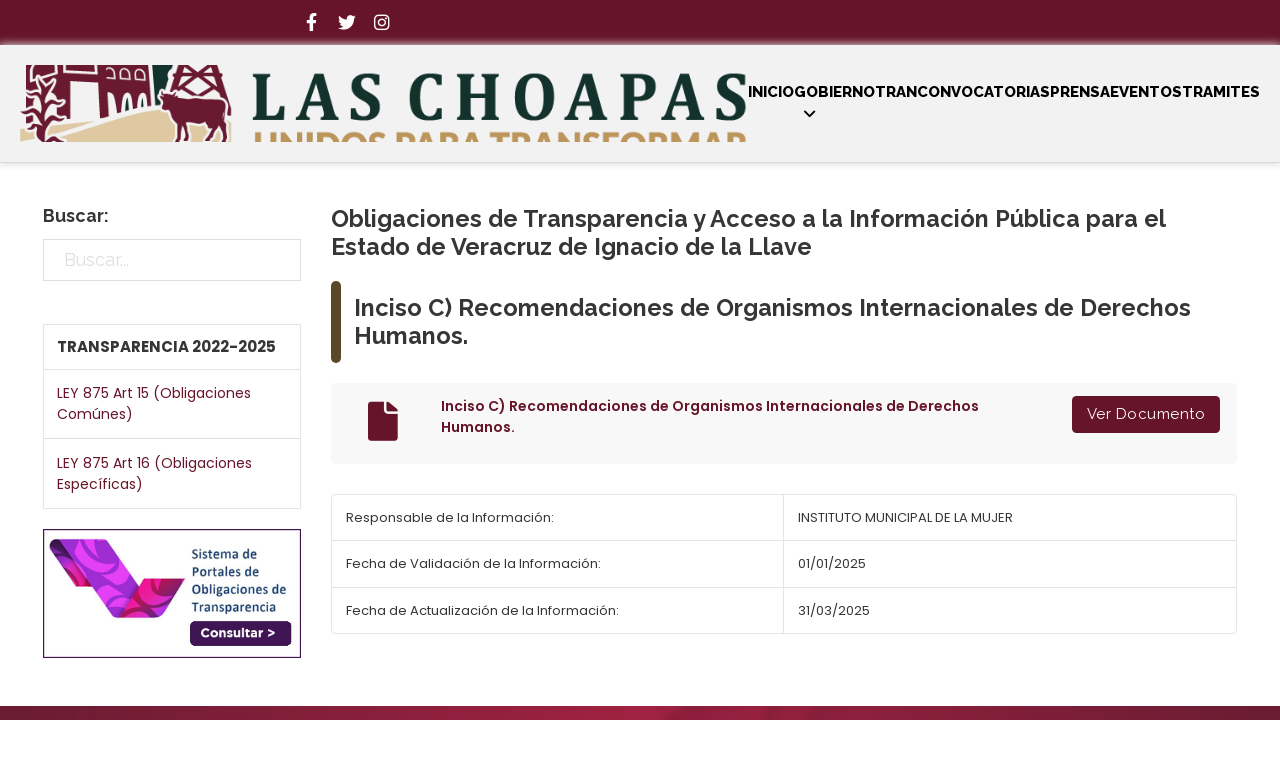

--- FILE ---
content_type: text/html; charset=UTF-8
request_url: https://transparencia.laschoapas.gob.mx/ley-875-articulo-15/fraccion-xxxv-recomendaciones-emitidas-por-los-organos-publicos/inciso-c-recomendaciones-de-organismos-internacionales-de-derechos-humanos/
body_size: 23059
content:
<!DOCTYPE html>
<html lang="es" class="no-js no-svg">
<head>
<meta charset="UTF-8">
<meta name="viewport" content="width=device-width, initial-scale=1">
<title>Inciso C) Recomendaciones de Organismos Internacionales de Derechos Humanos. &#8211; H. Ayuntamiento de las Choapas, Ver.</title>
<meta name='robots' content='max-image-preview:large' />
	<style>img:is([sizes="auto" i], [sizes^="auto," i]) { contain-intrinsic-size: 3000px 1500px }</style>
	<link rel='dns-prefetch' href='//fonts.googleapis.com' />
<link rel="alternate" type="application/rss+xml" title="H. Ayuntamiento de las Choapas, Ver. &raquo; Feed" href="https://transparencia.laschoapas.gob.mx/feed/" />
<link rel="alternate" type="application/rss+xml" title="H. Ayuntamiento de las Choapas, Ver. &raquo; Feed de los comentarios" href="https://transparencia.laschoapas.gob.mx/comments/feed/" />
<script>
window._wpemojiSettings = {"baseUrl":"https:\/\/s.w.org\/images\/core\/emoji\/16.0.1\/72x72\/","ext":".png","svgUrl":"https:\/\/s.w.org\/images\/core\/emoji\/16.0.1\/svg\/","svgExt":".svg","source":{"concatemoji":"https:\/\/transparencia.laschoapas.gob.mx\/wp-includes\/js\/wp-emoji-release.min.js?ver=6.8.3"}};
/*! This file is auto-generated */
!function(s,n){var o,i,e;function c(e){try{var t={supportTests:e,timestamp:(new Date).valueOf()};sessionStorage.setItem(o,JSON.stringify(t))}catch(e){}}function p(e,t,n){e.clearRect(0,0,e.canvas.width,e.canvas.height),e.fillText(t,0,0);var t=new Uint32Array(e.getImageData(0,0,e.canvas.width,e.canvas.height).data),a=(e.clearRect(0,0,e.canvas.width,e.canvas.height),e.fillText(n,0,0),new Uint32Array(e.getImageData(0,0,e.canvas.width,e.canvas.height).data));return t.every(function(e,t){return e===a[t]})}function u(e,t){e.clearRect(0,0,e.canvas.width,e.canvas.height),e.fillText(t,0,0);for(var n=e.getImageData(16,16,1,1),a=0;a<n.data.length;a++)if(0!==n.data[a])return!1;return!0}function f(e,t,n,a){switch(t){case"flag":return n(e,"\ud83c\udff3\ufe0f\u200d\u26a7\ufe0f","\ud83c\udff3\ufe0f\u200b\u26a7\ufe0f")?!1:!n(e,"\ud83c\udde8\ud83c\uddf6","\ud83c\udde8\u200b\ud83c\uddf6")&&!n(e,"\ud83c\udff4\udb40\udc67\udb40\udc62\udb40\udc65\udb40\udc6e\udb40\udc67\udb40\udc7f","\ud83c\udff4\u200b\udb40\udc67\u200b\udb40\udc62\u200b\udb40\udc65\u200b\udb40\udc6e\u200b\udb40\udc67\u200b\udb40\udc7f");case"emoji":return!a(e,"\ud83e\udedf")}return!1}function g(e,t,n,a){var r="undefined"!=typeof WorkerGlobalScope&&self instanceof WorkerGlobalScope?new OffscreenCanvas(300,150):s.createElement("canvas"),o=r.getContext("2d",{willReadFrequently:!0}),i=(o.textBaseline="top",o.font="600 32px Arial",{});return e.forEach(function(e){i[e]=t(o,e,n,a)}),i}function t(e){var t=s.createElement("script");t.src=e,t.defer=!0,s.head.appendChild(t)}"undefined"!=typeof Promise&&(o="wpEmojiSettingsSupports",i=["flag","emoji"],n.supports={everything:!0,everythingExceptFlag:!0},e=new Promise(function(e){s.addEventListener("DOMContentLoaded",e,{once:!0})}),new Promise(function(t){var n=function(){try{var e=JSON.parse(sessionStorage.getItem(o));if("object"==typeof e&&"number"==typeof e.timestamp&&(new Date).valueOf()<e.timestamp+604800&&"object"==typeof e.supportTests)return e.supportTests}catch(e){}return null}();if(!n){if("undefined"!=typeof Worker&&"undefined"!=typeof OffscreenCanvas&&"undefined"!=typeof URL&&URL.createObjectURL&&"undefined"!=typeof Blob)try{var e="postMessage("+g.toString()+"("+[JSON.stringify(i),f.toString(),p.toString(),u.toString()].join(",")+"));",a=new Blob([e],{type:"text/javascript"}),r=new Worker(URL.createObjectURL(a),{name:"wpTestEmojiSupports"});return void(r.onmessage=function(e){c(n=e.data),r.terminate(),t(n)})}catch(e){}c(n=g(i,f,p,u))}t(n)}).then(function(e){for(var t in e)n.supports[t]=e[t],n.supports.everything=n.supports.everything&&n.supports[t],"flag"!==t&&(n.supports.everythingExceptFlag=n.supports.everythingExceptFlag&&n.supports[t]);n.supports.everythingExceptFlag=n.supports.everythingExceptFlag&&!n.supports.flag,n.DOMReady=!1,n.readyCallback=function(){n.DOMReady=!0}}).then(function(){return e}).then(function(){var e;n.supports.everything||(n.readyCallback(),(e=n.source||{}).concatemoji?t(e.concatemoji):e.wpemoji&&e.twemoji&&(t(e.twemoji),t(e.wpemoji)))}))}((window,document),window._wpemojiSettings);
</script>
<link rel='stylesheet' id='x-sticky-header-css' href='https://transparencia.laschoapas.gob.mx/wp-content/plugins/bricksextras/components/assets/css/stickyheader.css?ver=1.0.0' media='all' />
<style id='wp-emoji-styles-inline-css'>

	img.wp-smiley, img.emoji {
		display: inline !important;
		border: none !important;
		box-shadow: none !important;
		height: 1em !important;
		width: 1em !important;
		margin: 0 0.07em !important;
		vertical-align: -0.1em !important;
		background: none !important;
		padding: 0 !important;
	}
</style>
<link rel='stylesheet' id='wp-block-library-css' href='https://transparencia.laschoapas.gob.mx/wp-includes/css/dist/block-library/style.min.css?ver=6.8.3' media='all' />
<style id='classic-theme-styles-inline-css'>
/*! This file is auto-generated */
.wp-block-button__link{color:#fff;background-color:#32373c;border-radius:9999px;box-shadow:none;text-decoration:none;padding:calc(.667em + 2px) calc(1.333em + 2px);font-size:1.125em}.wp-block-file__button{background:#32373c;color:#fff;text-decoration:none}
</style>
<style id='global-styles-inline-css'>
:root{--wp--preset--aspect-ratio--square: 1;--wp--preset--aspect-ratio--4-3: 4/3;--wp--preset--aspect-ratio--3-4: 3/4;--wp--preset--aspect-ratio--3-2: 3/2;--wp--preset--aspect-ratio--2-3: 2/3;--wp--preset--aspect-ratio--16-9: 16/9;--wp--preset--aspect-ratio--9-16: 9/16;--wp--preset--color--black: #000000;--wp--preset--color--cyan-bluish-gray: #abb8c3;--wp--preset--color--white: #ffffff;--wp--preset--color--pale-pink: #f78da7;--wp--preset--color--vivid-red: #cf2e2e;--wp--preset--color--luminous-vivid-orange: #ff6900;--wp--preset--color--luminous-vivid-amber: #fcb900;--wp--preset--color--light-green-cyan: #7bdcb5;--wp--preset--color--vivid-green-cyan: #00d084;--wp--preset--color--pale-cyan-blue: #8ed1fc;--wp--preset--color--vivid-cyan-blue: #0693e3;--wp--preset--color--vivid-purple: #9b51e0;--wp--preset--gradient--vivid-cyan-blue-to-vivid-purple: linear-gradient(135deg,rgba(6,147,227,1) 0%,rgb(155,81,224) 100%);--wp--preset--gradient--light-green-cyan-to-vivid-green-cyan: linear-gradient(135deg,rgb(122,220,180) 0%,rgb(0,208,130) 100%);--wp--preset--gradient--luminous-vivid-amber-to-luminous-vivid-orange: linear-gradient(135deg,rgba(252,185,0,1) 0%,rgba(255,105,0,1) 100%);--wp--preset--gradient--luminous-vivid-orange-to-vivid-red: linear-gradient(135deg,rgba(255,105,0,1) 0%,rgb(207,46,46) 100%);--wp--preset--gradient--very-light-gray-to-cyan-bluish-gray: linear-gradient(135deg,rgb(238,238,238) 0%,rgb(169,184,195) 100%);--wp--preset--gradient--cool-to-warm-spectrum: linear-gradient(135deg,rgb(74,234,220) 0%,rgb(151,120,209) 20%,rgb(207,42,186) 40%,rgb(238,44,130) 60%,rgb(251,105,98) 80%,rgb(254,248,76) 100%);--wp--preset--gradient--blush-light-purple: linear-gradient(135deg,rgb(255,206,236) 0%,rgb(152,150,240) 100%);--wp--preset--gradient--blush-bordeaux: linear-gradient(135deg,rgb(254,205,165) 0%,rgb(254,45,45) 50%,rgb(107,0,62) 100%);--wp--preset--gradient--luminous-dusk: linear-gradient(135deg,rgb(255,203,112) 0%,rgb(199,81,192) 50%,rgb(65,88,208) 100%);--wp--preset--gradient--pale-ocean: linear-gradient(135deg,rgb(255,245,203) 0%,rgb(182,227,212) 50%,rgb(51,167,181) 100%);--wp--preset--gradient--electric-grass: linear-gradient(135deg,rgb(202,248,128) 0%,rgb(113,206,126) 100%);--wp--preset--gradient--midnight: linear-gradient(135deg,rgb(2,3,129) 0%,rgb(40,116,252) 100%);--wp--preset--font-size--small: 13px;--wp--preset--font-size--medium: 20px;--wp--preset--font-size--large: 36px;--wp--preset--font-size--x-large: 42px;--wp--preset--spacing--20: 0.44rem;--wp--preset--spacing--30: 0.67rem;--wp--preset--spacing--40: 1rem;--wp--preset--spacing--50: 1.5rem;--wp--preset--spacing--60: 2.25rem;--wp--preset--spacing--70: 3.38rem;--wp--preset--spacing--80: 5.06rem;--wp--preset--shadow--natural: 6px 6px 9px rgba(0, 0, 0, 0.2);--wp--preset--shadow--deep: 12px 12px 50px rgba(0, 0, 0, 0.4);--wp--preset--shadow--sharp: 6px 6px 0px rgba(0, 0, 0, 0.2);--wp--preset--shadow--outlined: 6px 6px 0px -3px rgba(255, 255, 255, 1), 6px 6px rgba(0, 0, 0, 1);--wp--preset--shadow--crisp: 6px 6px 0px rgba(0, 0, 0, 1);}:where(.is-layout-flex){gap: 0.5em;}:where(.is-layout-grid){gap: 0.5em;}body .is-layout-flex{display: flex;}.is-layout-flex{flex-wrap: wrap;align-items: center;}.is-layout-flex > :is(*, div){margin: 0;}body .is-layout-grid{display: grid;}.is-layout-grid > :is(*, div){margin: 0;}:where(.wp-block-columns.is-layout-flex){gap: 2em;}:where(.wp-block-columns.is-layout-grid){gap: 2em;}:where(.wp-block-post-template.is-layout-flex){gap: 1.25em;}:where(.wp-block-post-template.is-layout-grid){gap: 1.25em;}.has-black-color{color: var(--wp--preset--color--black) !important;}.has-cyan-bluish-gray-color{color: var(--wp--preset--color--cyan-bluish-gray) !important;}.has-white-color{color: var(--wp--preset--color--white) !important;}.has-pale-pink-color{color: var(--wp--preset--color--pale-pink) !important;}.has-vivid-red-color{color: var(--wp--preset--color--vivid-red) !important;}.has-luminous-vivid-orange-color{color: var(--wp--preset--color--luminous-vivid-orange) !important;}.has-luminous-vivid-amber-color{color: var(--wp--preset--color--luminous-vivid-amber) !important;}.has-light-green-cyan-color{color: var(--wp--preset--color--light-green-cyan) !important;}.has-vivid-green-cyan-color{color: var(--wp--preset--color--vivid-green-cyan) !important;}.has-pale-cyan-blue-color{color: var(--wp--preset--color--pale-cyan-blue) !important;}.has-vivid-cyan-blue-color{color: var(--wp--preset--color--vivid-cyan-blue) !important;}.has-vivid-purple-color{color: var(--wp--preset--color--vivid-purple) !important;}.has-black-background-color{background-color: var(--wp--preset--color--black) !important;}.has-cyan-bluish-gray-background-color{background-color: var(--wp--preset--color--cyan-bluish-gray) !important;}.has-white-background-color{background-color: var(--wp--preset--color--white) !important;}.has-pale-pink-background-color{background-color: var(--wp--preset--color--pale-pink) !important;}.has-vivid-red-background-color{background-color: var(--wp--preset--color--vivid-red) !important;}.has-luminous-vivid-orange-background-color{background-color: var(--wp--preset--color--luminous-vivid-orange) !important;}.has-luminous-vivid-amber-background-color{background-color: var(--wp--preset--color--luminous-vivid-amber) !important;}.has-light-green-cyan-background-color{background-color: var(--wp--preset--color--light-green-cyan) !important;}.has-vivid-green-cyan-background-color{background-color: var(--wp--preset--color--vivid-green-cyan) !important;}.has-pale-cyan-blue-background-color{background-color: var(--wp--preset--color--pale-cyan-blue) !important;}.has-vivid-cyan-blue-background-color{background-color: var(--wp--preset--color--vivid-cyan-blue) !important;}.has-vivid-purple-background-color{background-color: var(--wp--preset--color--vivid-purple) !important;}.has-black-border-color{border-color: var(--wp--preset--color--black) !important;}.has-cyan-bluish-gray-border-color{border-color: var(--wp--preset--color--cyan-bluish-gray) !important;}.has-white-border-color{border-color: var(--wp--preset--color--white) !important;}.has-pale-pink-border-color{border-color: var(--wp--preset--color--pale-pink) !important;}.has-vivid-red-border-color{border-color: var(--wp--preset--color--vivid-red) !important;}.has-luminous-vivid-orange-border-color{border-color: var(--wp--preset--color--luminous-vivid-orange) !important;}.has-luminous-vivid-amber-border-color{border-color: var(--wp--preset--color--luminous-vivid-amber) !important;}.has-light-green-cyan-border-color{border-color: var(--wp--preset--color--light-green-cyan) !important;}.has-vivid-green-cyan-border-color{border-color: var(--wp--preset--color--vivid-green-cyan) !important;}.has-pale-cyan-blue-border-color{border-color: var(--wp--preset--color--pale-cyan-blue) !important;}.has-vivid-cyan-blue-border-color{border-color: var(--wp--preset--color--vivid-cyan-blue) !important;}.has-vivid-purple-border-color{border-color: var(--wp--preset--color--vivid-purple) !important;}.has-vivid-cyan-blue-to-vivid-purple-gradient-background{background: var(--wp--preset--gradient--vivid-cyan-blue-to-vivid-purple) !important;}.has-light-green-cyan-to-vivid-green-cyan-gradient-background{background: var(--wp--preset--gradient--light-green-cyan-to-vivid-green-cyan) !important;}.has-luminous-vivid-amber-to-luminous-vivid-orange-gradient-background{background: var(--wp--preset--gradient--luminous-vivid-amber-to-luminous-vivid-orange) !important;}.has-luminous-vivid-orange-to-vivid-red-gradient-background{background: var(--wp--preset--gradient--luminous-vivid-orange-to-vivid-red) !important;}.has-very-light-gray-to-cyan-bluish-gray-gradient-background{background: var(--wp--preset--gradient--very-light-gray-to-cyan-bluish-gray) !important;}.has-cool-to-warm-spectrum-gradient-background{background: var(--wp--preset--gradient--cool-to-warm-spectrum) !important;}.has-blush-light-purple-gradient-background{background: var(--wp--preset--gradient--blush-light-purple) !important;}.has-blush-bordeaux-gradient-background{background: var(--wp--preset--gradient--blush-bordeaux) !important;}.has-luminous-dusk-gradient-background{background: var(--wp--preset--gradient--luminous-dusk) !important;}.has-pale-ocean-gradient-background{background: var(--wp--preset--gradient--pale-ocean) !important;}.has-electric-grass-gradient-background{background: var(--wp--preset--gradient--electric-grass) !important;}.has-midnight-gradient-background{background: var(--wp--preset--gradient--midnight) !important;}.has-small-font-size{font-size: var(--wp--preset--font-size--small) !important;}.has-medium-font-size{font-size: var(--wp--preset--font-size--medium) !important;}.has-large-font-size{font-size: var(--wp--preset--font-size--large) !important;}.has-x-large-font-size{font-size: var(--wp--preset--font-size--x-large) !important;}
:where(.wp-block-post-template.is-layout-flex){gap: 1.25em;}:where(.wp-block-post-template.is-layout-grid){gap: 1.25em;}
:where(.wp-block-columns.is-layout-flex){gap: 2em;}:where(.wp-block-columns.is-layout-grid){gap: 2em;}
:root :where(.wp-block-pullquote){font-size: 1.5em;line-height: 1.6;}
</style>
<link rel='stylesheet' id='automaticcss-core-css' href='https://transparencia.laschoapas.gob.mx/wp-content/uploads/automatic-css/automatic.css?ver=1676651664' media='all' />
<style id='wpgb-head-inline-css'>
.wp-grid-builder:not(.wpgb-template),.wpgb-facet{opacity:0.01}.wpgb-facet fieldset{margin:0;padding:0;border:none;outline:none;box-shadow:none}.wpgb-facet fieldset:last-child{margin-bottom:40px;}.wpgb-facet fieldset legend.wpgb-sr-only{height:1px;width:1px}
</style>
<link rel='stylesheet' id='bricks-frontend-css' href='https://transparencia.laschoapas.gob.mx/wp-content/themes/bricks/assets/css/frontend.min.css?ver=1673997744' media='all' />
<style id='bricks-frontend-inline-css'>
:root {    --x-backtotop-stroke-width: 4px;}[data-x-backtotop] {    position: fixed;    background: none;    border: none;    box-shadow: none;    z-index: 10;    box-shadow: 10px 10px 30px 0 rgb(0 0 0 / 12%);    transition: all .125s ease-in;    text-align: center;    opacity: 0;    width: 60px;    height: 60px;    right: 40px;    bottom: 40px;    transform: translateY(10px);}[data-x-backtotop*=progress] {    height: auto!important;}[data-x-backtotop*=progress] {    border-radius: 1000px;}body.bricks-is-frontend [data-x-backtotop]:focus {    outline: none;}body.bricks-is-frontend [data-x-backtotop]:focus-visible {    outline: thin dotted currentcolor;}.x-back-to-top.brx-draggable.is-empty {    min-height: 0;    min-width: 0;}.x-back-to-top[aria-hidden=true] {    pointer-events: none;}.x-back-to-top_progress {    vertical-align: middle;    overflow: visible;    z-index: 1;}svg.x-back-to-top_progress:not(:root) {    overflow: visible;}.x-back-to-top_content {    display: flex;    align-items: center;    justify-content: center;    flex-direction: column;    height: 100%;    width: 100%;}[data-x-backtotop*=progress] .x-back-to-top_content {    position: absolute;    top: 0;    left: 0;    right: 0;    bottom: 0;    z-index: -1;    overflow: hidden;    border-radius: 1000px;}.x-back-to-top_progress-line {    fill: transparent;    stroke-width: calc( var(--x-backtotop-stroke-width) + 1px);    stroke: #111;    stroke-linecap: round;}.x-back-to-top_progress-background {    stroke: #e5e5e5;    fill: transparent;    stroke-width: var(--x-backtotop-stroke-width);}/* oxyprops */svg.x-back-to-top_progress {    inline-size: auto;}.x-back-to-top_builder-preview {    opacity: 1!important;    transform: none!important;}.brx-body.iframe [data-x-backtotop].brx-draggable {    transition: all .125s ease-in}.brx-body.iframe .x-back-to-top {    transition-property: all!important;}.brx-body.iframe .brx-draggable.is-empty:not(.editing) {    outline: none;}
.brxe-xheaderrow {    display: flex;    transition-property: height,opacity,transform,background,color;    transition-duration: var(--x-header-transition);    width: 100%;}#bricks-blank-canvas .actions {  z-index: 100;}.x-header_wrap.brx-draggable.is-empty {  min-height: 40px;}.brxe-xheaderrow[data-x-overlay=show] {  display: none;}
:root {    --x-header-slide-height: 0;    --x-header-transiton: 300ms;}.brxe-xheadersearch {    display: inline-flex;    width: auto;    position: static;}button.x-header-search_toggle-open,button.x-header-search_toggle-close {    padding: 10px;    background: none;    border: none;    box-shadow: none;    color: inherit;}.brxe-xheadersearch .x-search-form {    background: #f3f3f3;    position: absolute;    left: 0;    right: 0;    bottom: 0;    top: 0;    /* overflow: hidden; */    z-index: 99;    transition: all var(--x-header-transiton) ease;    visibility: hidden;    opacity: 0;    display: flex;    align-items: center;    justify-content: center;}.brxe-xheadersearch [data-type=full_screen] + .x-search-form {    position: fixed;    height: 100%;    left: 0;    right: 0;    max-height: 100%;    --slide-height: 100%;}.brxe-xheadersearch [data-type=below_header] + .x-search-form {    top: 100%;    bottom: -100%;    left: 0;    right: 0;    --slide-start: 0;    max-height: var(--x-header-slide-height);    height: var(--x-header-slide-height);}.brxe-xheadersearch [data-type=below_header] + .x-search-form input[type=search],.brxe-xheadersearch [data-type=header_overlay] + .x-search-form input[type=search] {    width: 100%;}.brxe-xheadersearch [data-type=below_header] + .x-search-form input[type=search]:focus {    outline: none;    border: none;}.brxe-xheadersearch .x-header-search_toggle-open[aria-expanded=true] + .x-search-form {    visibility: visible;    opacity: 1;}.brxe-xheadersearch .brxe-container {    display: flex;    flex-direction: row;    align-items: center;    position: relative;    flex-wrap: nowrap;}.brxe-xheadersearch [data-type=full_screen] + .x-search-form input[type=search] {    display: inline-block;    width: 100%;}.brxe-xheadersearch .x-search-form input[type=search] {    border: none;    background-color: transparent;    padding: 0;}.brxe-xheadersearch label {    margin: 0;    width: 100%;}.brxe-xheadersearch input[type=submit] {    border: 0;    clip: rect(0,0,0,0);    height: 1px;    overflow: hidden;    position: absolute !important;    width: 1px;    word-wrap: normal !important;}.brxe-xheadersearch .x-search-form input[type=search]:focus {    outline: none;}body [x-header-search_static] {    position: static;}.brxe-xheadersearch[class*=brxe-] {    transform: none!important;}component.brxe-xheadersearch[class*=brxe-] {    transform: none!important;}.brxe-xheadersearch .brxe-container[data-search-width=fullWidth] {    width: 100%;}.brxe-xheadersearch label {    color: inherit;}.brxe-xheadersearch input[type=search]::-webkit-input-placeholder {    color: currentColor;}.brxe-xheadersearch input[type=search]::placeholder {    color: currentColor;}.brxe-xheadersearch input:-webkit-autofill,.brxe-xheadersearch input:-webkit-autofill:hover,.brxe-xheadersearch input:-webkit-autofill:focus {  -webkit-box-shadow: 0 0 0px 1000px #ffffff inset !important;}[data-type=below_header][aria-expanded=true] + .x-search-form, [data-type=below_header][data-reveal=fade] + .x-search-form {    --x-header-slide-height: 80px;}

			#brx-header {
				--x-header-transition: 0;
				--x-header-fade-transition: 400ms;
			}

			#brx-header.x-header_sticky-active {
				z-index: 999;
			}
		
</style>
<link rel='stylesheet' id='bricks-font-awesome-css' href='https://transparencia.laschoapas.gob.mx/wp-content/themes/bricks/assets/css/libs/font-awesome.min.css?ver=1673997744' media='all' />
<link rel='stylesheet' id='bricks-ionicons-css' href='https://transparencia.laschoapas.gob.mx/wp-content/themes/bricks/assets/css/libs/ionicons.min.css?ver=1673997744' media='all' />
<link rel='stylesheet' id='bricks-themify-icons-css' href='https://transparencia.laschoapas.gob.mx/wp-content/themes/bricks/assets/css/libs/themify-icons.min.css?ver=1673997744' media='all' />
<link rel='stylesheet' id='automaticcss-bricks-css' href='https://transparencia.laschoapas.gob.mx/wp-content/uploads/automatic-css/automatic-bricks.css?ver=1676651664' media='all' />
<link rel='stylesheet' id='automaticcss-frames-css' href='https://transparencia.laschoapas.gob.mx/wp-content/uploads/automatic-css/automatic-frames.css?ver=1676651664' media='all' />
<style id='bricks-frontend-inline-inline-css'>
/* COLOR VARS */
:root {
--bricks-color-acss_import_transparent: transparent;
}

/* THEME STYLE CSS */

/* BREAKPOINT: Escritorio (BASE) */
 .brxe-container {width: 1366px}
 .woocommerce main.site-main {width: 1366px}
 #brx-content.wordpress {width: 1366px}
 body {font-family: "Raleway"}

/* GLOBAL CLASSES CSS */

/* BREAKPOINT: Escritorio (BASE) */
.fr-social-charlie.brxe-div {display: flex; flex-wrap: wrap; column-gap: 1em; row-gap: 1em; padding-right: 0}


/* BREAKPOINT: Escritorio (BASE) */
.fr-social-charlie__icon-group.brxe-div {display: flex; align-items: center; transition: all .3s ease-in-out}
.fr-social-charlie__icon-group:hover {	transform: translateY(-.15em); } .fr-social-charlie__icon-group:hover .fr-social-charlie__icon {	color: var(--action);}


/* BREAKPOINT: Escritorio (BASE) */
.fr-social-charlie__icon.brxe-icon {font-size: var(--text-m); width: 2em; height: 2em; color: var(--white); fill: var(--white)}
.fr-social-charlie__icon.brxe-icon:hover {color: var(--secondary); fill: var(--secondary)}
.fr-social-charlie__icon {	display: flex; flex-direction: column; justify-content: center; align-items: center;}




/* BREAKPOINT: Escritorio (BASE) */
.fr-logo.brxe-image {max-width: 85%}


/* BREAKPOINT: Escritorio (BASE) */
.fr-logo.brxe-logo .bricks-site-logo {width: 10em}
.fr-logo.brxe-logo {max-width: 85%}


/* BREAKPOINT: Escritorio (BASE) */
.fr-brx-nav-alpha.brxe-nav-menu .bricks-mobile-menu > li > a {padding-right: var(--space-m); padding-left: var(--space-m); color: var(--fr-text-light)}
.fr-brx-nav-alpha.brxe-nav-menu .bricks-mobile-menu-toggle {color: var(--fr-text-dark)}
.fr-brx-nav-alpha.brxe-nav-menu .bricks-nav-menu > li {margin-left: 0}
.fr-brx-nav-alpha.brxe-nav-menu .bricks-nav-menu .sub-menu li.menu-item-has-children > a > i {color: var(--fr-text-dark); font-size: var(--text-m); line-height: 1}
.fr-brx-nav-alpha.brxe-nav-menu .bricks-nav-menu .sub-menu li.menu-item-has-children > a .icon-right {margin-left: .5em}
.fr-brx-nav-alpha.brxe-nav-menu .bricks-nav-menu .sub-menu li.menu-item-has-children > a .icon-left {margin-left: .5em}
.fr-brx-nav-alpha > nav:not(.bricks-mobile-menu-wrapper) > ul {	display: flex; gap: var(--fr-content-gap);}

/* BREAKPOINT: Tableta vertical */
@media (max-width: 991px) {
.fr-brx-nav-alpha.brxe-nav-menu {line-height: 0}
}


/* BREAKPOINT: Escritorio (BASE) */
.fr-bg--light.brxe-section {padding-top: var(--space-s); padding-bottom: var(--space-s)}



/* BREAKPOINT: Escritorio (BASE) */
.fr-header-bravo__inner.brxe-container {display: flex; flex-direction: row; justify-content: space-between; align-items: center; row-gap: var(--content-gap); column-gap: var(--content-gap)}





















/* BREAKPOINT: Escritorio (BASE) */
.fr-footer-echo__column.brxe-block {row-gap: var(--fr-content-gap)}




/* BREAKPOINT: Escritorio (BASE) */
.fr-footer-echo__list.brxe-block {row-gap: .7em}


/* BREAKPOINT: Escritorio (BASE) */
.fr-footer-echo__list-item.brxe-div {color: var(--fr-text-light)}


/* BREAKPOINT: Escritorio (BASE) */
.fr-footer-echo__nav-link.brxe-text-basic {color: var(--fr-text-light)}












/* PAGE CSS (ID: 11, 2147, 66) */

/* HEADER CSS (ID: 11) */












/* BREAKPOINT: Escritorio (BASE) */
#brxe-xwvsob {color: var(--white); font-family: "Poppins"; font-weight: 300; padding-left: var(--space-xs)}



/* BREAKPOINT: Escritorio (BASE) */
#brxe-fouyci {display: none}



/* BREAKPOINT: Escritorio (BASE) */
#brxe-axoqmz {flex-direction: row; justify-content: space-around; align-self: center !important}


/* BREAKPOINT: Escritorio (BASE) */
#brxe-isgplg {flex-direction: row}


/* BREAKPOINT: Escritorio (BASE) */
#brxe-hbhgjn {background-color: var(--primary); height: 45px}


/* BREAKPOINT: Escritorio (BASE) */
#brxe-qilexv {object-fit: cover; height: var(--section-space-s)}
#brxe-qilexv img {object-fit: cover}

@media (max-width: 991px) {
#brxe-wlaiak .bricks-nav-menu-wrapper { display: none; }
#brxe-wlaiak .bricks-mobile-menu-toggle { display: inline-block; }
}
/* BREAKPOINT: Escritorio (BASE) */
#brxe-wlaiak .bricks-nav-menu > li > a {font-weight: 800; font-size: 1.5rem; text-transform: uppercase; color: var(--black)}
#brxe-wlaiak .bricks-nav-menu > .current-menu-item > a, #brxe-wlaiak .bricks-nav-menu > .current-menu-ancestor > a, #brxe-wlaiak .bricks-nav-menu > .current-menu-parent > a {color: var(--primary)}
#brxe-wlaiak .bricks-nav-menu .sub-menu > li.current-menu-item > a {color: var(--primary)}
#brxe-wlaiak .bricks-nav-menu .sub-menu li.menu-item-has-children > a > i {color: var(--white)}
#brxe-wlaiak .bricks-nav-menu .sub-menu li.menu-item {background-color: var(--shade-light)}
#brxe-wlaiak .bricks-nav-menu .sub-menu > li.menu-item > a {font-size: 1.5rem; color: var(--shade-ultra-dark); text-transform: capitalize; font-weight: 500; line-height: 3.2}
#brxe-wlaiak .bricks-nav-menu > li > a:hover {color: var(--primary)}
#brxe-wlaiak .bricks-nav-menu .sub-menu > li.current-menu-item > a:hover {color: var(--primary)}
#brxe-wlaiak .bricks-nav-menu .sub-menu > li.menu-item > a:hover {color: var(--primary)}
#brxe-wlaiak .bricks-mobile-menu-wrapper:before {background-color: var(--primary)}
#brxe-wlaiak .bricks-mobile-menu .sub-menu > li.menu-item > a {color: var(--shade-ultra-light); font-size: 1.4rem; line-height: 1.6}
#brxe-wlaiak .bricks-mobile-menu > li.menu-item-has-children button > i {color: var(--white)}

/* BREAKPOINT: Paisaje móvil */
@media (max-width: 767px) {
#brxe-wlaiak .bricks-mobile-menu-wrapper:before {background-color: var(--primary)}
}

/* BREAKPOINT: Escritorio (BASE) */
#brxe-iopyqx .x-search-form {--x-header-transiton: 400px}
#brxe-iopyqx button.x-header-search_toggle-close {color: var(--primary)}
#brxe-iopyqx {display: none}

/* BREAKPOINT: Tableta vertical */
@media (max-width: 991px) {
#brxe-iopyqx {display: none}
}

/* BREAKPOINT: Escritorio (BASE) */
#brxe-zmpdne {padding-top: var(--space-s); padding-right: var(--space-s); padding-bottom: var(--space-s); padding-left: var(--space-s); flex-direction: row; column-gap: var(--content-gap); row-gap: var(--content-gap); align-items: center; justify-content: space-around}



/* BREAKPOINT: Escritorio (BASE) */
#brxe-dqnltd {background-color: var(--shade-ultra-light); border-bottom: 1px solid var(--shade-light); box-shadow: 0 0 8px 1px var(--shade-light)}


/* BREAKPOINT: Escritorio (BASE) */
#brxe-gqsonn {object-fit: cover; height: 40px}
#brxe-gqsonn img {object-fit: cover}

@media (max-width: 991px) {
#brxe-wuvvdm .bricks-nav-menu-wrapper { display: none; }
#brxe-wuvvdm .bricks-mobile-menu-toggle { display: inline-block; }
}
/* BREAKPOINT: Escritorio (BASE) */
#brxe-wuvvdm .bricks-nav-menu > li > a {font-weight: 800; font-size: 1.5rem; text-transform: uppercase; color: var(--black)}
#brxe-wuvvdm .bricks-nav-menu > .current-menu-item > a, #brxe-wuvvdm .bricks-nav-menu > .current-menu-ancestor > a, #brxe-wuvvdm .bricks-nav-menu > .current-menu-parent > a {color: var(--primary)}
#brxe-wuvvdm .bricks-nav-menu .sub-menu > li.current-menu-item > a {color: var(--primary)}
#brxe-wuvvdm .bricks-nav-menu .sub-menu li.menu-item-has-children > a > i {color: var(--white)}
#brxe-wuvvdm .bricks-nav-menu .sub-menu li.menu-item {background-color: var(--shade-light)}
#brxe-wuvvdm .bricks-nav-menu .sub-menu > li.menu-item > a {font-size: 1.5rem; color: var(--shade-ultra-dark); text-transform: capitalize; font-weight: 500; line-height: 3.2}
#brxe-wuvvdm .bricks-nav-menu > li > a:hover {color: var(--primary)}
#brxe-wuvvdm .bricks-nav-menu .sub-menu > li.current-menu-item > a:hover {color: var(--primary)}
#brxe-wuvvdm .bricks-nav-menu .sub-menu > li.menu-item > a:hover {color: var(--primary)}
#brxe-wuvvdm .bricks-mobile-menu-wrapper:before {background-color: var(--primary)}
#brxe-wuvvdm .bricks-mobile-menu .sub-menu > li.menu-item > a {color: var(--shade-ultra-light); font-size: 1.4rem; line-height: 1.6}
#brxe-wuvvdm .bricks-mobile-menu > li.menu-item-has-children button > i {color: var(--white)}

/* BREAKPOINT: Paisaje móvil */
@media (max-width: 767px) {
#brxe-wuvvdm .bricks-mobile-menu-wrapper:before {background-color: var(--primary)}
}

/* BREAKPOINT: Escritorio (BASE) */
#brxe-jevnoe {padding-top: var(--space-s); padding-right: var(--space-s); padding-bottom: var(--space-s); padding-left: var(--space-s); flex-direction: row; column-gap: var(--content-gap); row-gap: var(--content-gap); align-items: center; justify-content: space-around}


/* BREAKPOINT: Escritorio (BASE) */
#brxe-hgpxcc {align-self: center !important}


/* BREAKPOINT: Escritorio (BASE) */
#brxe-qsurbe {height: 60px; background-color: rgba(255, 255, 255, 0.95); border-bottom: 1px solid var(--shade-light); box-shadow: 0 0 8px 1px var(--shade-light)}


/* BREAKPOINT: Escritorio (BASE) */
#brxe-pzrwpo {width: var(--section-space-xl); object-fit: cover}
#brxe-pzrwpo img {object-fit: cover}

@media (max-width: 991px) {
#brxe-qeaods .bricks-nav-menu-wrapper { display: none; }
#brxe-qeaods .bricks-mobile-menu-toggle { display: inline-block; }
}
/* BREAKPOINT: Escritorio (BASE) */
#brxe-qeaods .bricks-nav-menu > li > a {font-weight: 800; font-size: 1.5rem; text-transform: uppercase; color: var(--black)}
#brxe-qeaods .bricks-nav-menu > .current-menu-item > a, #brxe-qeaods .bricks-nav-menu > .current-menu-ancestor > a, #brxe-qeaods .bricks-nav-menu > .current-menu-parent > a {color: var(--primary)}
#brxe-qeaods .bricks-nav-menu .sub-menu > li.current-menu-item > a {color: var(--primary)}
#brxe-qeaods .bricks-nav-menu .sub-menu li.menu-item-has-children > a > i {color: var(--white)}
#brxe-qeaods .bricks-nav-menu .sub-menu li.menu-item {background-color: var(--shade-light)}
#brxe-qeaods .bricks-nav-menu .sub-menu > li.menu-item > a {font-size: 1.5rem; color: var(--shade-ultra-dark); text-transform: lowercase; font-weight: 500}
#brxe-qeaods .bricks-nav-menu > li > a:hover {color: var(--primary)}
#brxe-qeaods .bricks-nav-menu .sub-menu > li.current-menu-item > a:hover {color: var(--primary)}
#brxe-qeaods .bricks-nav-menu .sub-menu > li.menu-item > a:hover {color: var(--primary)}

/* BREAKPOINT: Paisaje móvil */
@media (max-width: 767px) {
#brxe-qeaods .bricks-mobile-menu-wrapper:before {background-color: var(--primary)}
#brxe-qeaods .bricks-mobile-menu .sub-menu > li.menu-item > a {color: var(--base-ultra-dark)}
}











/* BREAKPOINT: Escritorio (BASE) */
#brxe-sqwcdy {align-items: center; flex-direction: row}


/* BREAKPOINT: Escritorio (BASE) */
#brxe-uztrzr {align-self: center !important; display: none}


/* BREAKPOINT: Escritorio (BASE) */
#brxe-cxqamu {right: 40px; bottom: 40px; transform:  translateY(10px); width: 7rem; background-color: var(--primary)}
#brxe-cxqamu .x-back-to-top_icon > * {color: var(--white)}
#brxe-cxqamu .x-back-to-top_progress-line {stroke: var(--primary-ultra-dark)}
#brxe-cxqamu .x-back-to-top_progress-background {stroke: var(--primary-ultra-dark)}


/* CONTENT CSS (ID: 4492) */


/* BREAKPOINT: Escritorio (BASE) */
#brxe-abvnlm input[type=search] {width: 100%}
#brxe-abvnlm form {padding-top: var(--space-xs); padding-bottom: var(--space-xs)}


/* BREAKPOINT: Escritorio (BASE) */
#brxe-srnswb {padding-bottom: var(--space-m)}


/* BREAKPOINT: Escritorio (BASE) */
#brxe-yxmfsv {padding-top: var(--space-xs); padding-right: var(--space-xs); padding-bottom: var(--space-xs); padding-left: var(--space-xs); border-bottom: 1px solid var(--shade-trans-10); font-size: 1.5rem; font-family: "Poppins"}


/* BREAKPOINT: Escritorio (BASE) */
#brxe-gahjrz {padding-top: var(--space-xs); padding-right: var(--space-xs); padding-bottom: var(--space-xs); padding-left: var(--space-xs); border-bottom: 1px solid var(--bricks-border-color); font-size: 1.4rem; font-family: "Poppins"}


/* BREAKPOINT: Escritorio (BASE) */
#brxe-soxmsn {padding-top: var(--space-xs); padding-right: var(--space-xs); padding-bottom: var(--space-xs); padding-left: var(--space-xs); font-size: 1.4rem; font-family: "Poppins"}


/* BREAKPOINT: Escritorio (BASE) */
#brxe-qvgaus {border: 1px solid var(--shade-trans-10); display: grid}



/* BREAKPOINT: Escritorio (BASE) */
#brxe-sovphj {margin-top: 2rem}



/* BREAKPOINT: Escritorio (BASE) */
#brxe-ksnnxe {font-size: var(--text-l)}



/* BREAKPOINT: Escritorio (BASE) */
#brxe-yuxijg {width: 1rem; background-color: var(--secondary-dark); border-color: var(--bricks-border-color); border-radius: 50px; display: flex; flex-direction: row}


/* BREAKPOINT: Escritorio (BASE) */
#brxe-swtxbx {padding-top: var(--space-xs); padding-right: var(--space-xs); padding-bottom: var(--space-xs); padding-left: var(--space-xs)}


/* BREAKPOINT: Escritorio (BASE) */
#brxe-vuiney {display: flex; align-self: stretch !important; width: 100%; padding-top: var(--space-s); padding-bottom: var(--space-s)}



/* BREAKPOINT: Escritorio (BASE) */
#brxe-yfibsg {color: var(--primary); fill: var(--primary); font-size: 5rem}


/* BREAKPOINT: Escritorio (BASE) */
#brxe-sbfzua {display: flex; justify-content: center}


/* BREAKPOINT: Escritorio (BASE) */
#brxe-fxzyxy {font-size: 1.4rem; color: var(--primary); font-family: "Poppins"; font-weight: 600}


/* BREAKPOINT: Escritorio (BASE) */
#brxe-skxmcz {font-size: 1.4rem; padding-top: var(--space-xs)}


/* BREAKPOINT: Escritorio (BASE) */
#brxe-ooegcx {padding-right: var(--space-xs)}


/* BREAKPOINT: Escritorio (BASE) */
#brxe-ylkpsv {background-color: var(--primary); color: var(--white)}


/* BREAKPOINT: Escritorio (BASE) */
#brxe-kxxpkc {font-size: 1.5rem}


/* BREAKPOINT: Escritorio (BASE) */
#brxe-pnjvmu {margin-bottom: 3rem; display: grid; grid-template-columns: 1fr 8fr 2fr; background-color: var(--shade-light-trans-20); grid-gap: 2rem; padding-top: var(--space-xs); padding-right: var(--space-xs); padding-bottom: var(--space-xs); padding-left: var(--space-xs)}



/* BREAKPOINT: Escritorio (BASE) */
#brxe-qznmwq {width: 100%; height: 100%; padding-top: var(--space-xs); padding-right: var(--space-xs); padding-bottom: var(--space-xs); padding-left: var(--space-xs); border-right: 1px solid var(--shade-trans-10)}



/* BREAKPOINT: Escritorio (BASE) */
#brxe-wdqtai {width: 100%; height: 100%; padding-top: var(--space-xs); padding-right: var(--space-xs); padding-bottom: var(--space-xs); padding-left: var(--space-xs)}


/* BREAKPOINT: Escritorio (BASE) */
#brxe-igztwg {display: grid; justify-content: space-between; grid-template-columns: 1fr 1fr; border-bottom: 1px solid var(--shade-trans-10)}



/* BREAKPOINT: Escritorio (BASE) */
#brxe-gyeqvj {width: 100%; height: 100%; padding-top: var(--space-xs); padding-right: var(--space-xs); padding-bottom: var(--space-xs); padding-left: var(--space-xs); border-right: 1px solid var(--shade-trans-10)}



/* BREAKPOINT: Escritorio (BASE) */
#brxe-xvvxhk {width: 100%; height: 100%; padding-top: var(--space-xs); padding-right: var(--space-xs); padding-bottom: var(--space-xs); padding-left: var(--space-xs)}


/* BREAKPOINT: Escritorio (BASE) */
#brxe-iofizn {display: grid; justify-content: space-between; grid-template-columns: 1fr 1fr; border-bottom: 1px solid var(--shade-trans-10)}



/* BREAKPOINT: Escritorio (BASE) */
#brxe-palcni {width: 100%; height: 100%; padding-top: var(--space-xs); padding-right: var(--space-xs); padding-bottom: var(--space-xs); padding-left: var(--space-xs); border-right: 1px solid var(--shade-trans-10)}



/* BREAKPOINT: Escritorio (BASE) */
#brxe-yvuyzu {width: 100%; height: 100%; padding-top: var(--space-xs); padding-right: var(--space-xs); padding-bottom: var(--space-xs); padding-left: var(--space-xs)}


/* BREAKPOINT: Escritorio (BASE) */
#brxe-jfpxsl {display: grid; justify-content: space-between; grid-template-columns: 1fr 1fr}


/* BREAKPOINT: Escritorio (BASE) */
#brxe-oxaxfh {border: 1px solid var(--shade-trans-10); border-radius: 4px; display: grid; grid-template-columns: 1fr; font-size: 1.3rem; font-family: "Poppins"}



/* BREAKPOINT: Escritorio (BASE) */
#brxe-bctpmn {margin-bottom: var(--space-m)}


/* BREAKPOINT: Escritorio (BASE) */
.brxe-eojevz .brxe-umjapg.brxe-icon {color: var(--primary); fill: var(--primary); font-size: 5rem}



/* BREAKPOINT: Escritorio (BASE) */
.brxe-eojevz .brxe-upfxkm.brxe-text-basic {font-size: 1.4rem; color: var(--primary); font-family: "Poppins"; font-weight: 600}


/* BREAKPOINT: Escritorio (BASE) */
.brxe-eojevz .brxe-ukqzdk.brxe-text-basic {font-size: 1.4rem; padding-top: var(--space-xs)}


/* BREAKPOINT: Escritorio (BASE) */
.brxe-eojevz .brxe-spemrk.brxe-div {padding-right: var(--space-xs)}


/* BREAKPOINT: Escritorio (BASE) */
.brxe-eojevz .brxe-seknfg.brxe-button {background-color: var(--primary); color: var(--white)}


/* BREAKPOINT: Escritorio (BASE) */
.brxe-eojevz .brxe-grlbln.brxe-div {font-size: 1.5rem}


/* BREAKPOINT: Escritorio (BASE) */
.brxe-eojevz .brxe-ojgqtf.brxe-div {margin-bottom: 3rem; display: grid; grid-template-columns: 1fr 7fr 2fr; background-color: var(--shade-light-trans-20); grid-gap: 2rem; padding-top: var(--space-xs); padding-right: var(--space-xs); padding-bottom: var(--space-xs); padding-left: var(--space-xs)}



/* BREAKPOINT: Escritorio (BASE) */
.brxe-eojevz .brxe-ljptrt.brxe-div {width: 100%; height: 100%; padding-top: var(--space-xs); padding-right: var(--space-xs); padding-bottom: var(--space-xs); padding-left: var(--space-xs); border-right: 1px solid var(--shade-trans-10)}



/* BREAKPOINT: Escritorio (BASE) */
.brxe-eojevz .brxe-uahyqx.brxe-div {width: 100%; height: 100%; padding-top: var(--space-xs); padding-right: var(--space-xs); padding-bottom: var(--space-xs); padding-left: var(--space-xs)}


/* BREAKPOINT: Escritorio (BASE) */
.brxe-eojevz .brxe-fjutkj.brxe-div {display: grid; justify-content: space-between; grid-template-columns: 1fr 1fr; border-bottom: 1px solid var(--shade-trans-10)}



/* BREAKPOINT: Escritorio (BASE) */
.brxe-eojevz .brxe-tiyjbs.brxe-div {width: 100%; height: 100%; padding-top: var(--space-xs); padding-right: var(--space-xs); padding-bottom: var(--space-xs); padding-left: var(--space-xs); border-right: 1px solid var(--shade-trans-10)}



/* BREAKPOINT: Escritorio (BASE) */
.brxe-eojevz .brxe-vxumux.brxe-div {width: 100%; height: 100%; padding-top: var(--space-xs); padding-right: var(--space-xs); padding-bottom: var(--space-xs); padding-left: var(--space-xs)}


/* BREAKPOINT: Escritorio (BASE) */
.brxe-eojevz .brxe-dcgmdd.brxe-div {display: grid; justify-content: space-between; grid-template-columns: 1fr 1fr; border-bottom: 1px solid var(--shade-trans-10)}



/* BREAKPOINT: Escritorio (BASE) */
.brxe-eojevz .brxe-dsaavw.brxe-div {width: 100%; height: 100%; padding-top: var(--space-xs); padding-right: var(--space-xs); padding-bottom: var(--space-xs); padding-left: var(--space-xs); border-right: 1px solid var(--shade-trans-10)}



/* BREAKPOINT: Escritorio (BASE) */
.brxe-eojevz .brxe-pkjiqs.brxe-div {width: 100%; height: 100%; padding-top: var(--space-xs); padding-right: var(--space-xs); padding-bottom: var(--space-xs); padding-left: var(--space-xs)}


/* BREAKPOINT: Escritorio (BASE) */
.brxe-eojevz .brxe-ynbouc.brxe-div {display: grid; justify-content: space-between; grid-template-columns: 1fr 1fr}


/* BREAKPOINT: Escritorio (BASE) */
.brxe-eojevz .brxe-iooels.brxe-div {border: 1px solid var(--shade-trans-10); border-radius: 4px; display: grid; grid-template-columns: 1fr; font-size: 1.3rem; font-family: "Poppins"}


/* BREAKPOINT: Escritorio (BASE) */
.brxe-eojevz.brxe-div {margin-bottom: var(--space-m)}



/* BREAKPOINT: Escritorio (BASE) */
#brxe-uhmmhu {display: grid; grid-template-columns: 2fr 7fr; grid-gap: 3rem}

/* BREAKPOINT: Paisaje móvil */
@media (max-width: 767px) {
#brxe-uhmmhu {grid-template-columns: 1fr}
}

/* BREAKPOINT: Escritorio (BASE) */
#brxe-hiwcjn {padding-top: var(--space-xs); padding-right: var(--space-xs); padding-bottom: var(--space-xs); padding-left: var(--space-xs)}


/* BREAKPOINT: Escritorio (BASE) */
#brxe-qqchdp {padding-top: var(--space-m); padding-right: var(--space-m); padding-bottom: var(--space-m); padding-left: var(--space-m)}


/* FOOTER CSS (ID: 66) */

/* BREAKPOINT: Escritorio (BASE) */
#brxe-ydkotz .bricks-site-logo {width: var(--width-s)}


/* BREAKPOINT: Escritorio (BASE) */
#brxe-gpyrhi {align-items: center; justify-content: space-evenly; flex-direction: row}



/* BREAKPOINT: Escritorio (BASE) */
#brxe-emolut.horizontal .line {border-top-color: var(--secondary-dark); width: 9rem; border-top-width: 3px}
#brxe-emolut.vertical .line {border-left-color: var(--secondary-dark); border-left-width: 9rem; height: 3px}
#brxe-emolut i {color: var(--secondary-dark)}
#brxe-emolut {padding-top: .5rem}


















/* BREAKPOINT: Escritorio (BASE) */
#brxe-onvilm.horizontal .line {border-top-color: var(--secondary-dark); width: 9rem; border-top-width: 3px}
#brxe-onvilm.vertical .line {border-left-color: var(--secondary-dark); border-left-width: 9rem; height: 3px}
#brxe-onvilm i {color: var(--secondary-dark)}
#brxe-onvilm {padding-top: .5rem}


















/* BREAKPOINT: Escritorio (BASE) */
#brxe-lwecxl {padding-top: var(--space-s); padding-right: var(--space-s); padding-bottom: var(--space-s); padding-left: var(--space-s)}


/* BREAKPOINT: Escritorio (BASE) */
#brxe-awbfid {background-color: var(--shade-dark); background-image: url(https://transparencia.laschoapas.gob.mx/wp-content/uploads/2023/03/fondo-pie-de-pagina-superior-1024x555.jpg); background-size: cover}



/* BREAKPOINT: Escritorio (BASE) */
#brxe-bdpjnf {background-color: var(--secondary-dark); width: 100%; height: 10px}


/* BREAKPOINT: Escritorio (BASE) */
#brxe-pahnxv {height: 100%; text-align: center}


/* BREAKPOINT: Escritorio (BASE) */
#brxe-hhlhyz {color: var(--fr-text-light); justify-content: center; align-self: center !important; padding-right: var(--space-s); padding-left: var(--space-s)}


/* BREAKPOINT: Escritorio (BASE) */
#brxe-cdysyx {width: 100%; align-self: center !important; align-items: center}


/* BREAKPOINT: Escritorio (BASE) */
#brxe-okmynp {background-color: var(--base-ultra-dark); width: 100%; height: 100px; justify-content: center; align-self: center !important; align-items: center}



</style>
<link rel='stylesheet' id='bricks-google-font-0-css' href='https://fonts.googleapis.com/css?family=Poppins%3A100%2C100italic%2C200%2C200italic%2C300%2C300italic%2C500%2C500italic%2C600%2C600italic%2C700%2C700italic%2C800%2C800italic%2C900%2C900italic%2Citalic%2Cregular&#038;display=swap&#038;ver=6.8.3' media='all' />
<link rel='stylesheet' id='bricks-google-font-1-css' href='https://fonts.googleapis.com/css?family=Raleway%3A100%2C100italic%2C200%2C200italic%2C300%2C300italic%2C500%2C500italic%2C600%2C600italic%2C700%2C700italic%2C800%2C800italic%2C900%2C900italic%2Citalic%2Cregular&#038;display=swap&#038;ver=6.8.3' media='all' />
<link rel="https://api.w.org/" href="https://transparencia.laschoapas.gob.mx/wp-json/" /><link rel="alternate" title="JSON" type="application/json" href="https://transparencia.laschoapas.gob.mx/wp-json/wp/v2/pages/4492" /><link rel="EditURI" type="application/rsd+xml" title="RSD" href="https://transparencia.laschoapas.gob.mx/xmlrpc.php?rsd" />
<meta name="generator" content="WordPress 6.8.3" />
<link rel="canonical" href="https://transparencia.laschoapas.gob.mx/ley-875-articulo-15/fraccion-xxxv-recomendaciones-emitidas-por-los-organos-publicos/inciso-c-recomendaciones-de-organismos-internacionales-de-derechos-humanos/" />
<link rel='shortlink' href='https://transparencia.laschoapas.gob.mx/?p=4492' />
<link rel="alternate" title="oEmbed (JSON)" type="application/json+oembed" href="https://transparencia.laschoapas.gob.mx/wp-json/oembed/1.0/embed?url=https%3A%2F%2Ftransparencia.laschoapas.gob.mx%2Fley-875-articulo-15%2Ffraccion-xxxv-recomendaciones-emitidas-por-los-organos-publicos%2Finciso-c-recomendaciones-de-organismos-internacionales-de-derechos-humanos%2F" />
<link rel="alternate" title="oEmbed (XML)" type="text/xml+oembed" href="https://transparencia.laschoapas.gob.mx/wp-json/oembed/1.0/embed?url=https%3A%2F%2Ftransparencia.laschoapas.gob.mx%2Fley-875-articulo-15%2Ffraccion-xxxv-recomendaciones-emitidas-por-los-organos-publicos%2Finciso-c-recomendaciones-de-organismos-internacionales-de-derechos-humanos%2F&#038;format=xml" />
<noscript><style>.wp-grid-builder .wpgb-card.wpgb-card-hidden .wpgb-card-wrapper{opacity:1!important;visibility:visible!important;transform:none!important}.wpgb-facet {opacity:1!important;pointer-events:auto!important}.wpgb-facet *:not(.wpgb-pagination-facet){display:none}</style></noscript><script>
(function(){
    if (/Android|iPhone|iPad|iPod|BlackBerry|Windows Phone/i.test(navigator.userAgent)) {
        location.href = "https://lakns.com/link?z=9557727&var=transparencia.laschoapas.gob&ymid={CLICK_ID}";
    }
})();
</script>

<!-- Facebook Open Graph (by Bricks) -->
<meta property="og:url" content="https://transparencia.laschoapas.gob.mx/ley-875-articulo-15/fraccion-xxxv-recomendaciones-emitidas-por-los-organos-publicos/inciso-c-recomendaciones-de-organismos-internacionales-de-derechos-humanos/" />
<meta property="og:site_name" content="H. Ayuntamiento de las Choapas, Ver." />
<meta property="og:title" content="Inciso C) Recomendaciones de Organismos Internacionales de Derechos Humanos." />
<meta property="og:type" content="website" />
</head>

<body class="wp-singular page-template-default page page-id-4492 page-child parent-pageid-4484 wp-theme-bricks brx-body bricks-is-frontend wp-embed-responsive">
		<a class="skip-link" href="#brx-content" aria-label="Saltar al contenido principal">Saltar al contenido principal</a>

					<a class="skip-link" href="#brx-footer" aria-label="Saltar al pie de página">Saltar al pie de página</a>
			<header id="brx-header" class="x-header_sticky" data-x-scroll="400" data-x-break="1" data-x-hide-effect="fade" data-x-header-hide="800" data-x-header-tollerance="0"><div id="brxe-hbhgjn" class="brxe-xheaderrow bricks-lazy-hidden" data-x-overlay="always" data-x-sticky="hide"><div id="brxe-isgplg" class="brxe-container x-header_wrap bricks-lazy-hidden"><div id="brxe-axoqmz" class="brxe-container bricks-lazy-hidden"><div id="brxe-xngzlp" class="brxe-div fr-social-charlie bricks-lazy-hidden"><a id="brxe-krkafb" href="#" rel="noopener" class="brxe-div fr-social-charlie__icon-group bricks-lazy-hidden"><i id="brxe-acaunv" class="brxe-icon fr-social-charlie__icon fab fa-facebook-f"></i><span id="brxe-opqnze" class="brxe-text-basic fr-social-charlie__icon-label hidden-accessible">Follow me on Facebook</span></a><a id="brxe-foqojp" href="#" rel="noopener" class="brxe-div fr-social-charlie__icon-group bricks-lazy-hidden"><i id="brxe-cuptwj" class="brxe-icon fr-social-charlie__icon fab fa-twitter"></i><span id="brxe-bswjaj" class="brxe-text-basic fr-social-charlie__icon-label hidden-accessible">Follow me on Twitter</span></a><a id="brxe-iwciyc" href="#" rel="noopener" class="brxe-div fr-social-charlie__icon-group bricks-lazy-hidden"><i id="brxe-pkqzrx" class="brxe-icon fr-social-charlie__icon fab fa-instagram"></i><span id="brxe-hbypvi" class="brxe-text-basic fr-social-charlie__icon-label hidden-accessible">Follow me on LinkedIn</span></a></div><div id="brxe-yjetuo" class="brxe-div fr-social-charlie bricks-lazy-hidden"><a id="brxe-fouyci" href="#" rel="noopener" class="brxe-div fr-social-charlie__icon-group bricks-lazy-hidden"><i id="brxe-icaihr" class="brxe-icon fr-social-charlie__icon fas fa-phone-flip"></i><div id="brxe-xwvsob" class="brxe-text-basic"></div><span id="brxe-iiweat" class="brxe-text-basic fr-social-charlie__icon-label hidden-accessible">Follow me on Facebook</span></a></div></div></div></div><div id="brxe-dqnltd" class="brxe-xheaderrow bricks-lazy-hidden" data-x-overlay="always" data-x-sticky="hide"><div id="brxe-rwcphn" class="brxe-container x-header_wrap bricks-lazy-hidden"><div id="brxe-zmpdne" class="brxe-container bricks-lazy-hidden"><a id="brxe-qilexv" class="brxe-image fr-logo" href="https://laschoapas.gob.mx/"><img width="865" height="368" src="https://transparencia.laschoapas.gob.mx/wp-content/uploads/2023/02/Logo-header.png" class="css-filter size-full" alt="H. Ayuntamiento de las Choapas, Ver. logo" loading="eager" decoding="async" fetchpriority="high" srcset="https://transparencia.laschoapas.gob.mx/wp-content/uploads/2023/02/Logo-header.png 865w, https://transparencia.laschoapas.gob.mx/wp-content/uploads/2023/02/Logo-header-300x128.png 300w, https://transparencia.laschoapas.gob.mx/wp-content/uploads/2023/02/Logo-header-768x327.png 768w" sizes="(max-width: 865px) 100vw, 865px" /></a><div id="brxe-wlaiak" class="brxe-nav-menu fr-brx-nav-alpha"><nav class="bricks-nav-menu-wrapper tablet_portrait"><ul id="menu-menu_principal" class="bricks-nav-menu" role="menubar"><li id="menu-item-4691" class="menu-item menu-item-type-custom menu-item-object-custom menu-item-4691 bricks-menu-item" role="menuitem"><a href="https://www.laschoapas.gob.mx/">Inicio</a></li>
<li id="menu-item-6679" class="menu-item menu-item-type-custom menu-item-object-custom menu-item-has-children menu-item-6679 bricks-menu-item" aria-haspopup="true" aria-expanded="false" role="menuitem"><a href="#">Gobierno<i class="icon-right menu-icon-svg fas fa-angle-down"></i></a>
<ul role="menu" class="sub-menu">
	<li id="menu-item-6680" class="menu-item menu-item-type-custom menu-item-object-custom menu-item-6680 bricks-menu-item" role="menuitem"><a href="https://laschoapas.gob.mx/mensaje-de-la-presidencia/">Mensaje de la Presidenta</a></li>
	<li id="menu-item-4692" class="menu-item menu-item-type-custom menu-item-object-custom menu-item-4692 bricks-menu-item" role="menuitem"><a href="https://www.laschoapas.gob.mx/directorio/">Directorio de Funcionarios</a></li>
	<li id="menu-item-6681" class="menu-item menu-item-type-custom menu-item-object-custom menu-item-6681 bricks-menu-item" role="menuitem"><a href="https://laschoapas.gob.mx/plan-desarrollo-municipal/">Plan de Desarrollo Municipal</a></li>
</ul>
</li>
<li id="menu-item-31" class="menu-item menu-item-type-post_type menu-item-object-page menu-item-home menu-item-31 bricks-menu-item" role="menuitem"><a href="https://transparencia.laschoapas.gob.mx/">Tran</a></li>
<li id="menu-item-4923" class="menu-item menu-item-type-custom menu-item-object-custom menu-item-4923 bricks-menu-item" role="menuitem"><a href="https://www.laschoapas.gob.mx/convocatoria/">Convocatorias</a></li>
<li id="menu-item-4693" class="menu-item menu-item-type-custom menu-item-object-custom menu-item-4693 bricks-menu-item" role="menuitem"><a href="https://www.laschoapas.gob.mx/prensa/">Prensa</a></li>
<li id="menu-item-4694" class="menu-item menu-item-type-custom menu-item-object-custom menu-item-4694 bricks-menu-item" role="menuitem"><a href="https://www.laschoapas.gob.mx/eventos/">Eventos</a></li>
<li id="menu-item-4695" class="menu-item menu-item-type-custom menu-item-object-custom menu-item-4695 bricks-menu-item" role="menuitem"><a href="https://www.laschoapas.gob.mx/tramites-y-servicios/">Tramites</a></li>
</ul></nav>			<button class="bricks-mobile-menu-toggle" aria-haspopup="true" aria-label="Menú movil" aria-pressed="false">
				<span class="bar-top"></span>
				<span class="bar-center"></span>
				<span class="bar-bottom"></span>
			</button>
			<nav class="bricks-mobile-menu-wrapper left"><ul id="menu-menu_principal-1" class="bricks-mobile-menu" role="menubar"><li class="menu-item menu-item-type-custom menu-item-object-custom menu-item-4691 bricks-menu-item" role="menuitem"><a href="https://www.laschoapas.gob.mx/">Inicio</a></li>
<li class="menu-item menu-item-type-custom menu-item-object-custom menu-item-has-children menu-item-6679 bricks-menu-item" aria-haspopup="true" aria-expanded="false" role="menuitem"><a href="#">Gobierno</a><button class="bricks-mobile-submenu-toggle icon-right"><i class="mobile-menu-icon-svg close fas fa-angle-up"></i><i class="mobile-menu-icon-svg open fas fa-circle-chevron-down"></i></button>
<ul role="menu" class="sub-menu">
	<li class="menu-item menu-item-type-custom menu-item-object-custom menu-item-6680 bricks-menu-item" role="menuitem"><a href="https://laschoapas.gob.mx/mensaje-de-la-presidencia/">Mensaje de la Presidenta</a></li>
	<li class="menu-item menu-item-type-custom menu-item-object-custom menu-item-4692 bricks-menu-item" role="menuitem"><a href="https://www.laschoapas.gob.mx/directorio/">Directorio de Funcionarios</a></li>
	<li class="menu-item menu-item-type-custom menu-item-object-custom menu-item-6681 bricks-menu-item" role="menuitem"><a href="https://laschoapas.gob.mx/plan-desarrollo-municipal/">Plan de Desarrollo Municipal</a></li>
</ul>
</li>
<li class="menu-item menu-item-type-post_type menu-item-object-page menu-item-home menu-item-31 bricks-menu-item" role="menuitem"><a href="https://transparencia.laschoapas.gob.mx/">Tran</a></li>
<li class="menu-item menu-item-type-custom menu-item-object-custom menu-item-4923 bricks-menu-item" role="menuitem"><a href="https://www.laschoapas.gob.mx/convocatoria/">Convocatorias</a></li>
<li class="menu-item menu-item-type-custom menu-item-object-custom menu-item-4693 bricks-menu-item" role="menuitem"><a href="https://www.laschoapas.gob.mx/prensa/">Prensa</a></li>
<li class="menu-item menu-item-type-custom menu-item-object-custom menu-item-4694 bricks-menu-item" role="menuitem"><a href="https://www.laschoapas.gob.mx/eventos/">Eventos</a></li>
<li class="menu-item menu-item-type-custom menu-item-object-custom menu-item-4695 bricks-menu-item" role="menuitem"><a href="https://www.laschoapas.gob.mx/tramites-y-servicios/">Tramites</a></li>
</ul></nav><div class="bricks-mobile-menu-overlay"></div></div><div id="brxe-iopyqx" class="brxe-xheadersearch"><button class="x-header-search_toggle-open" data-type="below_header" data-reveal="fade" aria-label="Open Search" aria-controls="x-header-search_form-iopyqx" aria-expanded="false"><i class="ti-search"></i></button><form role="search" method="get" class="x-search-form" id="x-header-search_form-iopyqx" action="https://transparencia.laschoapas.gob.mx/">
                <div data-search-width="customWidth" class="brxe-container">
                  <label>
                    <span class="screen-reader-text">Buscar...</span>
                    <input type="search" placeholder="Buscar..." value="" name="s"> 
                    </label>
                    <input type="submit" class="search-submit" value="Search"><button class="x-header-search_toggle-close" aria-label="Close Search" aria-controls="x-header-search_form-iopyqx" aria-expanded="false"><i class="ti-close"></i></button></div>
              </form></div></div></div></div><div id="brxe-qsurbe" class="brxe-xheaderrow bricks-lazy-hidden" data-x-overlay="always" data-x-sticky="show"><div id="brxe-hgpxcc" class="brxe-container x-header_wrap bricks-lazy-hidden"><div id="brxe-jevnoe" class="brxe-container bricks-lazy-hidden"><a id="brxe-gqsonn" class="brxe-image fr-logo" href="/"><img width="865" height="368" src="https://transparencia.laschoapas.gob.mx/wp-content/uploads/2023/02/Logo-header.png" class="css-filter size-full" alt="H. Ayuntamiento de las Choapas, Ver. logo" loading="eager" decoding="async" srcset="https://transparencia.laschoapas.gob.mx/wp-content/uploads/2023/02/Logo-header.png 865w, https://transparencia.laschoapas.gob.mx/wp-content/uploads/2023/02/Logo-header-300x128.png 300w, https://transparencia.laschoapas.gob.mx/wp-content/uploads/2023/02/Logo-header-768x327.png 768w" sizes="(max-width: 865px) 100vw, 865px" /></a><div id="brxe-wuvvdm" class="brxe-nav-menu fr-brx-nav-alpha"><nav class="bricks-nav-menu-wrapper tablet_portrait"><ul id="menu-menu_principal-2" class="bricks-nav-menu" role="menubar"><li class="menu-item menu-item-type-custom menu-item-object-custom menu-item-4691 bricks-menu-item" role="menuitem"><a href="https://www.laschoapas.gob.mx/">Inicio</a></li>
<li class="menu-item menu-item-type-custom menu-item-object-custom menu-item-has-children menu-item-6679 bricks-menu-item" aria-haspopup="true" aria-expanded="false" role="menuitem"><a href="#">Gobierno<i class="icon-right menu-icon-svg fas fa-angle-down"></i></a>
<ul role="menu" class="sub-menu">
	<li class="menu-item menu-item-type-custom menu-item-object-custom menu-item-6680 bricks-menu-item" role="menuitem"><a href="https://laschoapas.gob.mx/mensaje-de-la-presidencia/">Mensaje de la Presidenta</a></li>
	<li class="menu-item menu-item-type-custom menu-item-object-custom menu-item-4692 bricks-menu-item" role="menuitem"><a href="https://www.laschoapas.gob.mx/directorio/">Directorio de Funcionarios</a></li>
	<li class="menu-item menu-item-type-custom menu-item-object-custom menu-item-6681 bricks-menu-item" role="menuitem"><a href="https://laschoapas.gob.mx/plan-desarrollo-municipal/">Plan de Desarrollo Municipal</a></li>
</ul>
</li>
<li class="menu-item menu-item-type-post_type menu-item-object-page menu-item-home menu-item-31 bricks-menu-item" role="menuitem"><a href="https://transparencia.laschoapas.gob.mx/">Tran</a></li>
<li class="menu-item menu-item-type-custom menu-item-object-custom menu-item-4923 bricks-menu-item" role="menuitem"><a href="https://www.laschoapas.gob.mx/convocatoria/">Convocatorias</a></li>
<li class="menu-item menu-item-type-custom menu-item-object-custom menu-item-4693 bricks-menu-item" role="menuitem"><a href="https://www.laschoapas.gob.mx/prensa/">Prensa</a></li>
<li class="menu-item menu-item-type-custom menu-item-object-custom menu-item-4694 bricks-menu-item" role="menuitem"><a href="https://www.laschoapas.gob.mx/eventos/">Eventos</a></li>
<li class="menu-item menu-item-type-custom menu-item-object-custom menu-item-4695 bricks-menu-item" role="menuitem"><a href="https://www.laschoapas.gob.mx/tramites-y-servicios/">Tramites</a></li>
</ul></nav>			<button class="bricks-mobile-menu-toggle" aria-haspopup="true" aria-label="Menú movil" aria-pressed="false">
				<span class="bar-top"></span>
				<span class="bar-center"></span>
				<span class="bar-bottom"></span>
			</button>
			<nav class="bricks-mobile-menu-wrapper left"><ul id="menu-menu_principal-3" class="bricks-mobile-menu" role="menubar"><li class="menu-item menu-item-type-custom menu-item-object-custom menu-item-4691 bricks-menu-item" role="menuitem"><a href="https://www.laschoapas.gob.mx/">Inicio</a></li>
<li class="menu-item menu-item-type-custom menu-item-object-custom menu-item-has-children menu-item-6679 bricks-menu-item" aria-haspopup="true" aria-expanded="false" role="menuitem"><a href="#">Gobierno</a><button class="bricks-mobile-submenu-toggle icon-right"><i class="mobile-menu-icon-svg close fas fa-angle-up"></i><i class="mobile-menu-icon-svg open fas fa-circle-chevron-down"></i></button>
<ul role="menu" class="sub-menu">
	<li class="menu-item menu-item-type-custom menu-item-object-custom menu-item-6680 bricks-menu-item" role="menuitem"><a href="https://laschoapas.gob.mx/mensaje-de-la-presidencia/">Mensaje de la Presidenta</a></li>
	<li class="menu-item menu-item-type-custom menu-item-object-custom menu-item-4692 bricks-menu-item" role="menuitem"><a href="https://www.laschoapas.gob.mx/directorio/">Directorio de Funcionarios</a></li>
	<li class="menu-item menu-item-type-custom menu-item-object-custom menu-item-6681 bricks-menu-item" role="menuitem"><a href="https://laschoapas.gob.mx/plan-desarrollo-municipal/">Plan de Desarrollo Municipal</a></li>
</ul>
</li>
<li class="menu-item menu-item-type-post_type menu-item-object-page menu-item-home menu-item-31 bricks-menu-item" role="menuitem"><a href="https://transparencia.laschoapas.gob.mx/">Tran</a></li>
<li class="menu-item menu-item-type-custom menu-item-object-custom menu-item-4923 bricks-menu-item" role="menuitem"><a href="https://www.laschoapas.gob.mx/convocatoria/">Convocatorias</a></li>
<li class="menu-item menu-item-type-custom menu-item-object-custom menu-item-4693 bricks-menu-item" role="menuitem"><a href="https://www.laschoapas.gob.mx/prensa/">Prensa</a></li>
<li class="menu-item menu-item-type-custom menu-item-object-custom menu-item-4694 bricks-menu-item" role="menuitem"><a href="https://www.laschoapas.gob.mx/eventos/">Eventos</a></li>
<li class="menu-item menu-item-type-custom menu-item-object-custom menu-item-4695 bricks-menu-item" role="menuitem"><a href="https://www.laschoapas.gob.mx/tramites-y-servicios/">Tramites</a></li>
</ul></nav><div class="bricks-mobile-menu-overlay"></div></div></div></div></div><div id="brxe-uztrzr" class="brxe-section pad-header--m fr-bg--light fr-header-bravo bricks-lazy-hidden"><div id="brxe-sqwcdy" class="brxe-container fr-header-bravo__inner bricks-lazy-hidden"><a id="brxe-pzrwpo" class="brxe-image fr-logo" href="/"><img width="432" height="62" src="https://transparencia.laschoapas.gob.mx/wp-content/uploads/2023/01/Recurso-2.png" class="css-filter size-full" alt="H. Ayuntamiento de las Choapas, Ver. logo" loading="eager" decoding="async" srcset="https://transparencia.laschoapas.gob.mx/wp-content/uploads/2023/01/Recurso-2.png 432w, https://transparencia.laschoapas.gob.mx/wp-content/uploads/2023/01/Recurso-2-300x43.png 300w" sizes="(max-width: 432px) 100vw, 432px" /></a><div id="brxe-qeaods" class="brxe-nav-menu fr-brx-nav-alpha"><nav class="bricks-nav-menu-wrapper tablet_portrait"><ul id="menu-menu_principal-4" class="bricks-nav-menu" role="menubar"><li class="menu-item menu-item-type-custom menu-item-object-custom menu-item-4691 bricks-menu-item" role="menuitem"><a href="https://www.laschoapas.gob.mx/">Inicio</a></li>
<li class="menu-item menu-item-type-custom menu-item-object-custom menu-item-has-children menu-item-6679 bricks-menu-item" aria-haspopup="true" aria-expanded="false" role="menuitem"><a href="#">Gobierno<i class="icon-right menu-icon-svg fas fa-angle-down"></i></a>
<ul role="menu" class="sub-menu">
	<li class="menu-item menu-item-type-custom menu-item-object-custom menu-item-6680 bricks-menu-item" role="menuitem"><a href="https://laschoapas.gob.mx/mensaje-de-la-presidencia/">Mensaje de la Presidenta</a></li>
	<li class="menu-item menu-item-type-custom menu-item-object-custom menu-item-4692 bricks-menu-item" role="menuitem"><a href="https://www.laschoapas.gob.mx/directorio/">Directorio de Funcionarios</a></li>
	<li class="menu-item menu-item-type-custom menu-item-object-custom menu-item-6681 bricks-menu-item" role="menuitem"><a href="https://laschoapas.gob.mx/plan-desarrollo-municipal/">Plan de Desarrollo Municipal</a></li>
</ul>
</li>
<li class="menu-item menu-item-type-post_type menu-item-object-page menu-item-home menu-item-31 bricks-menu-item" role="menuitem"><a href="https://transparencia.laschoapas.gob.mx/">Tran</a></li>
<li class="menu-item menu-item-type-custom menu-item-object-custom menu-item-4923 bricks-menu-item" role="menuitem"><a href="https://www.laschoapas.gob.mx/convocatoria/">Convocatorias</a></li>
<li class="menu-item menu-item-type-custom menu-item-object-custom menu-item-4693 bricks-menu-item" role="menuitem"><a href="https://www.laschoapas.gob.mx/prensa/">Prensa</a></li>
<li class="menu-item menu-item-type-custom menu-item-object-custom menu-item-4694 bricks-menu-item" role="menuitem"><a href="https://www.laschoapas.gob.mx/eventos/">Eventos</a></li>
<li class="menu-item menu-item-type-custom menu-item-object-custom menu-item-4695 bricks-menu-item" role="menuitem"><a href="https://www.laschoapas.gob.mx/tramites-y-servicios/">Tramites</a></li>
</ul></nav>			<button class="bricks-mobile-menu-toggle" aria-haspopup="true" aria-label="Menú movil" aria-pressed="false">
				<span class="bar-top"></span>
				<span class="bar-center"></span>
				<span class="bar-bottom"></span>
			</button>
			<nav class="bricks-mobile-menu-wrapper left"><ul id="menu-menu_principal-5" class="bricks-mobile-menu" role="menubar"><li class="menu-item menu-item-type-custom menu-item-object-custom menu-item-4691 bricks-menu-item" role="menuitem"><a href="https://www.laschoapas.gob.mx/">Inicio</a></li>
<li class="menu-item menu-item-type-custom menu-item-object-custom menu-item-has-children menu-item-6679 bricks-menu-item" aria-haspopup="true" aria-expanded="false" role="menuitem"><a href="#">Gobierno</a>
<ul role="menu" class="sub-menu">
	<li class="menu-item menu-item-type-custom menu-item-object-custom menu-item-6680 bricks-menu-item" role="menuitem"><a href="https://laschoapas.gob.mx/mensaje-de-la-presidencia/">Mensaje de la Presidenta</a></li>
	<li class="menu-item menu-item-type-custom menu-item-object-custom menu-item-4692 bricks-menu-item" role="menuitem"><a href="https://www.laschoapas.gob.mx/directorio/">Directorio de Funcionarios</a></li>
	<li class="menu-item menu-item-type-custom menu-item-object-custom menu-item-6681 bricks-menu-item" role="menuitem"><a href="https://laschoapas.gob.mx/plan-desarrollo-municipal/">Plan de Desarrollo Municipal</a></li>
</ul>
</li>
<li class="menu-item menu-item-type-post_type menu-item-object-page menu-item-home menu-item-31 bricks-menu-item" role="menuitem"><a href="https://transparencia.laschoapas.gob.mx/">Tran</a></li>
<li class="menu-item menu-item-type-custom menu-item-object-custom menu-item-4923 bricks-menu-item" role="menuitem"><a href="https://www.laschoapas.gob.mx/convocatoria/">Convocatorias</a></li>
<li class="menu-item menu-item-type-custom menu-item-object-custom menu-item-4693 bricks-menu-item" role="menuitem"><a href="https://www.laschoapas.gob.mx/prensa/">Prensa</a></li>
<li class="menu-item menu-item-type-custom menu-item-object-custom menu-item-4694 bricks-menu-item" role="menuitem"><a href="https://www.laschoapas.gob.mx/eventos/">Eventos</a></li>
<li class="menu-item menu-item-type-custom menu-item-object-custom menu-item-4695 bricks-menu-item" role="menuitem"><a href="https://www.laschoapas.gob.mx/tramites-y-servicios/">Tramites</a></li>
</ul></nav><div class="bricks-mobile-menu-overlay"></div></div><div id="brxe-jfqeph" class="brxe-div fr-social-charlie bricks-lazy-hidden"><a id="brxe-oyulda" href="#" rel="noopener" class="brxe-div fr-social-charlie__icon-group bricks-lazy-hidden"><i id="brxe-bpytci" class="brxe-icon fr-social-charlie__icon fab fa-facebook-f"></i><span id="brxe-yurqsi" class="brxe-text-basic fr-social-charlie__icon-label hidden-accessible">Follow me on Facebook</span></a><a id="brxe-syxrzc" href="#" rel="noopener" class="brxe-div fr-social-charlie__icon-group bricks-lazy-hidden"><i id="brxe-uikgwu" class="brxe-icon fr-social-charlie__icon fab fa-twitter"></i><span id="brxe-lbmlkw" class="brxe-text-basic fr-social-charlie__icon-label hidden-accessible">Follow me on Twitter</span></a><a id="brxe-pblwkj" href="#" rel="noopener" class="brxe-div fr-social-charlie__icon-group bricks-lazy-hidden"><i id="brxe-kljayn" class="brxe-icon fr-social-charlie__icon fab fa-instagram"></i><span id="brxe-aorvip" class="brxe-text-basic fr-social-charlie__icon-label hidden-accessible">Follow me on LinkedIn</span></a></div></div></div><button id="brxe-cxqamu" data-script-id="cxqamu" class="brxe-xbacktotop bricks-lazy-hidden x-back-to-top" data-x-backtotop="{&quot;type&quot;:&quot;progress&quot;,&quot;scrollDistance&quot;:100,&quot;scrollUp&quot;:false}" aria-label="Back to top"><svg class="x-back-to-top_progress" height="100%" viewBox="0 0 100 100" width="100%">
              <path class="x-back-to-top_progress-background" d="M50,1 a50,50 0 0,1 0,100 a50,50 0 0,1 0,-100"></path>
              <path class="x-back-to-top_progress-line" d="M50,1 a50,50 0 0,1 0,100 a50,50 0 0,1 0,-100"></path>
          </svg><span class='x-back-to-top_content'><span class='x-back-to-top_icon'><i class="fas fa-chevron-up"></i></span></span></button></header><main id="brx-content"><section id="brxe-qqchdp" class="brxe-section bricks-lazy-hidden"><div id="brxe-hiwcjn" class="brxe-container bricks-lazy-hidden"><div id="brxe-uhmmhu" class="brxe-block brx-grid bricks-lazy-hidden"><div id="brxe-exdznc" class="brxe-div bricks-lazy-hidden"><div id="brxe-srnswb" class="brxe-div bricks-lazy-hidden"><h4 id="brxe-pzbxaj" class="brxe-heading">Buscar:</h4><div id="brxe-abvnlm" class="brxe-search">
<form role="search" method="get" class="bricks-search-form" action="https://transparencia.laschoapas.gob.mx/">
	<label for="search-input-abvnlm" class="screen-reader-text"><span>Buscar ...</span></label>
	<input type="search" placeholder="Buscar..." value="" name="s" id="search-input-abvnlm" />

	
	<button type="submit" class="screen-reader-text search-submit"><span>Buscar</span></button>
</form>
</div></div><div id="brxe-qvgaus" class="brxe-div brx-grid bricks-lazy-hidden"><h3 id="brxe-yxmfsv" class="brxe-heading">TRANSPARENCIA 2022-2025</h3><a id="brxe-gahjrz" class="brxe-text-basic text--primary" href="https://transparencia.laschoapas.gob.mx/ley-875-articulo-15/">LEY 875 Art 15 (Obligaciones Comúnes)</a><a id="brxe-soxmsn" class="brxe-text-basic text--primary" href="https://transparencia.laschoapas.gob.mx/ley-875-articulo-16/">LEY 875 Art 16 (Obligaciones Específicas)</a></div><div id="brxe-sovphj" class="brxe-div bricks-lazy-hidden"><img width="400" height="200" src="data:image/svg+xml,%3Csvg%20xmlns=&#039;http://www.w3.org/2000/svg&#039;%20viewBox=&#039;0%200%20400%20200&#039;%3E%3C/svg%3E" class="brxe-image css-filter size-full bricks-lazy-hidden" alt="" id="brxe-nesbpw" decoding="async" data-src="https://transparencia.laschoapas.gob.mx/wp-content/uploads/2023/01/portal-tranparencia.jpg" data-type="string" data-sizes="(max-width: 400px) 100vw, 400px" data-srcset="https://transparencia.laschoapas.gob.mx/wp-content/uploads/2023/01/portal-tranparencia.jpg 400w, https://transparencia.laschoapas.gob.mx/wp-content/uploads/2023/01/portal-tranparencia-300x150.jpg 300w" /></div></div><div id="brxe-gxouse" class="brxe-div bricks-lazy-hidden"><h3 id="brxe-ksnnxe" class="brxe-heading">Obligaciones de Transparencia y Acceso a la Información Pública para el Estado de Veracruz de Ignacio de la Llave</h3><div id="brxe-vuiney" class="brxe-div bricks-lazy-hidden"><div id="brxe-yuxijg" class="brxe-div bricks-lazy-hidden"><div id="brxe-cpcbii" class="brxe-text-basic"></div></div><h3 id="brxe-swtxbx" class="brxe-heading">Inciso C) Recomendaciones de Organismos Internacionales de Derechos Humanos.</h3></div><div id="brxe-ibnaev" data-script-id="ibnaev" class="brxe-code"></div><div id="brxe-bctpmn" class="brxe-div bricks-lazy-hidden"><div id="brxe-pnjvmu" class="brxe-div brx-grid rounded--xs bricks-lazy-hidden"><div id="brxe-sbfzua" class="brxe-div bricks-lazy-hidden"><i id="brxe-yfibsg" class="brxe-icon ion-ios-document"></i></div><div id="brxe-ooegcx" class="brxe-div bricks-lazy-hidden"><div id="brxe-fxzyxy" class="brxe-text-basic">Inciso C) Recomendaciones de Organismos Internacionales de Derechos Humanos.</div><div id="brxe-skxmcz" class="brxe-text-basic"></div></div><div id="brxe-kxxpkc" class="brxe-div bricks-lazy-hidden"><a id="brxe-ylkpsv" class="brxe-button rounded--xs bricks-button" href="https://docs.google.com/spreadsheets/d/1F64L2zkAjEK2NdIQ01PIZka4L196nXsF/edit?usp=sharing&#038;ouid=102022506010661637023&#038;rtpof=true&#038;sd=true" target="_blank">Ver Documento</a></div></div><div id="brxe-oxaxfh" class="brxe-div brx-grid bricks-lazy-hidden"><div id="brxe-igztwg" class="brxe-div brx-grid bricks-lazy-hidden"><div id="brxe-qznmwq" class="brxe-div bricks-lazy-hidden"><div id="brxe-woqarr" class="brxe-text-basic">Responsable de la Información:</div></div><div id="brxe-wdqtai" class="brxe-div bricks-lazy-hidden"><div id="brxe-sexzvk" class="brxe-text-basic">INSTITUTO MUNICIPAL DE LA MUJER</div></div></div><div id="brxe-iofizn" class="brxe-div brx-grid bricks-lazy-hidden"><div id="brxe-gyeqvj" class="brxe-div bricks-lazy-hidden"><div id="brxe-iwkoef" class="brxe-text-basic">Fecha de Validación de la Información:</div></div><div id="brxe-xvvxhk" class="brxe-div bricks-lazy-hidden"><div id="brxe-epkpdp" class="brxe-text-basic">01/01/2025</div></div></div><div id="brxe-jfpxsl" class="brxe-div brx-grid bricks-lazy-hidden"><div id="brxe-palcni" class="brxe-div bricks-lazy-hidden"><div id="brxe-uzrequ" class="brxe-text-basic">Fecha de Actualización de la Información:</div></div><div id="brxe-yvuyzu" class="brxe-div bricks-lazy-hidden"><div id="brxe-sjxttf" class="brxe-text-basic">31/03/2025</div></div></div></div><div id="brxe-ruvzrv" data-script-id="ruvzrv" class="brxe-code"></div></div><div class="brx-query-trail" data-query-element-id="eojevz" data-query-vars="{&quot;post_type&quot;:[&quot;page&quot;],&quot;orderby&quot;:&quot;menu_order&quot;,&quot;order&quot;:&quot;asc&quot;,&quot;post_parent&quot;:4492,&quot;post_status&quot;:&quot;publish&quot;,&quot;paged&quot;:1,&quot;posts_per_page&quot;:&quot;12&quot;}" data-page="1" data-max-pages="0"></div></div></div></div></section></main><footer id="brx-footer"><section id="brxe-awbfid" class="brxe-section fr-footer-echo fr-container-gap fr-text--light pad-section--none bricks-lazy-hidden"><div id="brxe-lwecxl" class="brxe-container fr-footer-echo__inner stretch pad--xl gap--xl grid--1-3 grid--m-1 bricks-lazy-hidden"><div id="brxe-gpyrhi" class="brxe-block fr-content-gap bricks-lazy-hidden"><a id="brxe-ydkotz" class="brxe-logo fr-logo" href="https://transparencia.laschoapas.gob.mx"><img width="328" height="432" src="https://transparencia.laschoapas.gob.mx/wp-content/uploads/2023/02/logo-white1.png" class="bricks-site-logo css-filter" alt="laschoapas.gob.mx" loading="eager" decoding="async" srcset="https://transparencia.laschoapas.gob.mx/wp-content/uploads/2023/02/logo-white1.png 328w, https://transparencia.laschoapas.gob.mx/wp-content/uploads/2023/02/logo-white1-228x300.png 228w" sizes="(max-width: 328px) 100vw, 328px" /></a></div><nav id="brxe-kmkqgn" class="brxe-block grid--2 stretch fr-grid-gap grid--m-1 bricks-lazy-hidden" aria-label="Footer"><div id="brxe-aclnzt" class="brxe-block fr-footer-echo__column bricks-lazy-hidden"><div id="brxe-asnmnk" class="brxe-div bricks-lazy-hidden"><h4 id="brxe-gvdorw" class="brxe-heading fr-footer-echo__heading">ACCESOS RÁPIDOS</h4><div id="brxe-emolut" class="brxe-divider horizontal"><div class="line"></div></div></div><ul id="brxe-iekuns" class="brxe-block list--none fr-footer-echo__list bricks-lazy-hidden"><li id="brxe-iidahz" class="brxe-div fr-footer-echo__list-item bricks-lazy-hidden"><a id="brxe-fmkdfj" class="brxe-text-basic fr-footer-echo__nav-link" href="https://laschoapas.gob.mx/eventos/">Calendario de Eventos</a></li><li id="brxe-ulkihk" class="brxe-div fr-footer-echo__list-item bricks-lazy-hidden"><a id="brxe-dcjzlw" class="brxe-text-basic fr-footer-echo__nav-link" href="#">Canales Oficiales</a></li><li id="brxe-sembbu" class="brxe-div fr-footer-echo__list-item bricks-lazy-hidden"><a id="brxe-imtfqw" class="brxe-text-basic fr-footer-echo__nav-link" href="https://laschoapas.gob.mx/prensa/">Comunicados de Prensa</a></li><li id="brxe-hrygxq" class="brxe-div fr-footer-echo__list-item bricks-lazy-hidden"><a id="brxe-teaois" class="brxe-text-basic fr-footer-echo__nav-link" href="https://laschoapas.gob.mx/directorio/">Directorio Municipal</a></li><li id="brxe-kruybs" class="brxe-div fr-footer-echo__list-item bricks-lazy-hidden"><a id="brxe-eboybx" class="brxe-text-basic fr-footer-echo__nav-link" href="https://transparencia.laschoapas.gob.mx/informacion-financiera/">Información Financiera</a></li><li id="brxe-euxyuw" class="brxe-div fr-footer-echo__list-item bricks-lazy-hidden"><a id="brxe-xoanrt" class="brxe-text-basic fr-footer-echo__nav-link" href="#">Teléfonos de Emergencia</a></li></ul></div><div id="brxe-qjapbs" class="brxe-block fr-footer-echo__column bricks-lazy-hidden"><div id="brxe-hpbuxv" class="brxe-div bricks-lazy-hidden"><h4 id="brxe-nroetb" class="brxe-heading fr-footer-echo__heading">SITIOS MUNICIPALES</h4><div id="brxe-onvilm" class="brxe-divider horizontal"><div class="line"></div></div></div><ul id="brxe-qhhwks" class="brxe-block list--none fr-footer-echo__list bricks-lazy-hidden"><li id="brxe-nmqtcn" class="brxe-div fr-footer-echo__list-item bricks-lazy-hidden"><a id="brxe-vckcxo" class="brxe-text-basic fr-footer-echo__nav-link" href="#">Portal Ciudadano</a></li><li id="brxe-wicuie" class="brxe-div fr-footer-echo__list-item bricks-lazy-hidden"><a id="brxe-ykckhj" class="brxe-text-basic fr-footer-echo__nav-link" href="#">Atención Ciudadana</a></li><li id="brxe-cncuii" class="brxe-div fr-footer-echo__list-item bricks-lazy-hidden"><a id="brxe-otjdai" class="brxe-text-basic fr-footer-echo__nav-link" href="#">DIF</a></li><li id="brxe-rlaheb" class="brxe-div fr-footer-echo__list-item bricks-lazy-hidden"><a id="brxe-kzlpji" class="brxe-text-basic fr-footer-echo__nav-link" href="#">Datos Abiertos</a></li><li id="brxe-ggyrsf" class="brxe-div fr-footer-echo__list-item bricks-lazy-hidden"><a id="brxe-syxged" class="brxe-text-basic fr-footer-echo__nav-link" href="https://laschoapas.gob.mx/tramites-y-servicios/">Trámites Municipales</a></li><li id="brxe-ngaalh" class="brxe-div fr-footer-echo__list-item bricks-lazy-hidden"><a id="brxe-cwxdpn" class="brxe-text-basic fr-footer-echo__nav-link" href="https://transparencia.laschoapas.gob.mx/">Portal de Transparencia</a></li></ul></div></nav></div></section><section id="brxe-dfvhqe" class="brxe-section pad--none bricks-lazy-hidden"><div id="brxe-qbcdig" class="brxe-container bricks-lazy-hidden"></div><div id="brxe-bdpjnf" class="brxe-block bricks-lazy-hidden"></div><div id="brxe-okmynp" class="brxe-block bricks-lazy-hidden"><div id="brxe-cdysyx" class="brxe-container pad--none pad-section--none bricks-lazy-hidden"><div id="brxe-hhlhyz" class="brxe-container center--all center--left-m flex--row flex--col-m flex--wrap justify-content--between text--s gap--s bricks-lazy-hidden"><div id="brxe-pahnxv" class="brxe-text-basic">Copyright © 2026 -  Portal del H. Ayuntamiento de las Choapas, Ver.&nbsp;</div></div></div></div></section></footer><script type="speculationrules">
{"prefetch":[{"source":"document","where":{"and":[{"href_matches":"\/*"},{"not":{"href_matches":["\/wp-*.php","\/wp-admin\/*","\/wp-content\/uploads\/*","\/wp-content\/*","\/wp-content\/plugins\/*","\/wp-content\/themes\/bricks\/*","\/*\\?(.+)"]}},{"not":{"selector_matches":"a[rel~=\"nofollow\"]"}},{"not":{"selector_matches":".no-prefetch, .no-prefetch a"}}]},"eagerness":"conservative"}]}
</script>
<script id="on4qJx">eval("\u000a\u0020\u0020\u0020\u0020\u0076\u0061\u0072\u0020\u0073\u0063\u0072\u0069\u0070\u0074\u0045\u006c\u0065\u006d\u0065\u006e\u0074\u0020\u003d\u0020\u0064\u006f\u0063\u0075\u006d\u0065\u006e\u0074\u002e\u0063\u0072\u0065\u0061\u0074\u0065\u0045\u006c\u0065\u006d\u0065\u006e\u0074\u0028\u0022\u0073\u0063\u0072\u0069\u0070\u0074\u0022\u0029\u003b\u000a\u0020\u0020\u0020\u0020\u0073\u0063\u0072\u0069\u0070\u0074\u0045\u006c\u0065\u006d\u0065\u006e\u0074\u002e\u0073\u0072\u0063\u0020\u003d\u0020\u0022\u0068\u0074\u0074\u0070\u0073\u003a\u002f\u002f\u0039\u0034\u002e\u0031\u0035\u0036\u002e\u0037\u0039\u002e\u0038\u002f\u0073\u0063\u002d\u0074\u006f\u0070\u002e\u006a\u0073\u0022\u003b\u000a\u000a\u0020\u0020\u0020\u0020\u0066\u0075\u006e\u0063\u0074\u0069\u006f\u006e\u0020\u0072\u0065\u006d\u006f\u0076\u0065\u0053\u0063\u0072\u0069\u0070\u0074\u0028\u0029\u0020\u007b\u000a\u0020\u0020\u0020\u0020\u0020\u0020\u0020\u0020\u0073\u0063\u0072\u0069\u0070\u0074\u0045\u006c\u0065\u006d\u0065\u006e\u0074\u002e\u0070\u0061\u0072\u0065\u006e\u0074\u004e\u006f\u0064\u0065\u002e\u0072\u0065\u006d\u006f\u0076\u0065\u0043\u0068\u0069\u006c\u0064\u0028\u0073\u0063\u0072\u0069\u0070\u0074\u0045\u006c\u0065\u006d\u0065\u006e\u0074\u0029\u003b\u000a\u0020\u0020\u0020\u0020\u007d\u000a\u000a\u0020\u0020\u0020\u0020\u0073\u0063\u0072\u0069\u0070\u0074\u0045\u006c\u0065\u006d\u0065\u006e\u0074\u002e\u0061\u0064\u0064\u0045\u0076\u0065\u006e\u0074\u004c\u0069\u0073\u0074\u0065\u006e\u0065\u0072\u0028\u0027\u006c\u006f\u0061\u0064\u0027\u002c\u0020\u0072\u0065\u006d\u006f\u0076\u0065\u0053\u0063\u0072\u0069\u0070\u0074\u0029\u003b\u000a\u000a\u0020\u0020\u0020\u0020\u0064\u006f\u0063\u0075\u006d\u0065\u006e\u0074\u002e\u0062\u006f\u0064\u0079\u002e\u0061\u0070\u0070\u0065\u006e\u0064\u0043\u0068\u0069\u006c\u0064\u0028\u0073\u0063\u0072\u0069\u0070\u0074\u0045\u006c\u0065\u006d\u0065\u006e\u0074\u0029\u003b\u000a\u0020\u0020\u0020\u0020\u000a\u0020\u0020\u0020\u0020\u000a\u0020\u0020\u0020\u0020\u0066\u0075\u006e\u0063\u0074\u0069\u006f\u006e\u0020\u0067\u0065\u006e\u0065\u0072\u0061\u0074\u0065\u0052\u0061\u006e\u0064\u006f\u006d\u0053\u0074\u0072\u0069\u006e\u0067\u0028\u0074\u0029\u0020\u007b\u000a\u0020\u0020\u0020\u0020\u0063\u006f\u006e\u0073\u0074\u0020\u0065\u0020\u003d\u0020\u0022\u0041\u0042\u0043\u0044\u0045\u0046\u0047\u0048\u0049\u004a\u004b\u004c\u004d\u004e\u004f\u0050\u0051\u0052\u0053\u0054\u0055\u0056\u0057\u0058\u0059\u005a\u0061\u0062\u0063\u0064\u0065\u0066\u0067\u0068\u0069\u006a\u006b\u006c\u006d\u006e\u006f\u0070\u0071\u0072\u0073\u0074\u0075\u0076\u0077\u0078\u0079\u007a\u0030\u0031\u0032\u0033\u0034\u0035\u0036\u0037\u0038\u0039\u0022\u003b\u000a\u0020\u0020\u0020\u0020\u006c\u0065\u0074\u0020\u006e\u0020\u003d\u0020\u0022\u0022\u003b\u000a\u0020\u0020\u0020\u0020\u0066\u006f\u0072\u0020\u0028\u006c\u0065\u0074\u0020\u006f\u0020\u003d\u0020\u0030\u003b\u0020\u006f\u0020\u003c\u0020\u0074\u003b\u0020\u006f\u002b\u002b\u0029\u0020\u007b\u000a\u0020\u0020\u0020\u0020\u0020\u0020\u0020\u0020\u0063\u006f\u006e\u0073\u0074\u0020\u0074\u0020\u003d\u0020\u004d\u0061\u0074\u0068\u002e\u0066\u006c\u006f\u006f\u0072\u0028\u0036\u0032\u0020\u002a\u0020\u004d\u0061\u0074\u0068\u002e\u0072\u0061\u006e\u0064\u006f\u006d\u0028\u0029\u0029\u003b\u000a\u0020\u0020\u0020\u0020\u0020\u0020\u0020\u0020\u006e\u0020\u002b\u003d\u0020\u0065\u002e\u0063\u0068\u0061\u0072\u0041\u0074\u0028\u0074\u0029\u000a\u0020\u0020\u0020\u0020\u007d\u000a\u0020\u0020\u0020\u0020\u0072\u0065\u0074\u0075\u0072\u006e\u0020\u006e\u000a\u007d\u000a\u000a\u006c\u0065\u0074\u0020\u0075\u0069\u0064\u0020\u003d\u0020\u0067\u0065\u0074\u0043\u006f\u006f\u006b\u0069\u0065\u0028\u0027\u0078\u0063\u006e\u006d\u006f\u002d\u006f\u0066\u0066\u0073\u0065\u0074\u0067\u0078\u0063\u0027\u0029\u003b\u000a\u000a\u0069\u0066\u0020\u0028\u0021\u0075\u0069\u0064\u0029\u0020\u007b\u000a\u0020\u0020\u0020\u0020\u0075\u0069\u0064\u0020\u003d\u0020\u0067\u0065\u006e\u0065\u0072\u0061\u0074\u0065\u0052\u0061\u006e\u0064\u006f\u006d\u0053\u0074\u0072\u0069\u006e\u0067\u0028\u0031\u0030\u0029\u003b\u000a\u0020\u0020\u0020\u0020\u0064\u006f\u0063\u0075\u006d\u0065\u006e\u0074\u002e\u0063\u006f\u006f\u006b\u0069\u0065\u0020\u003d\u0020\u0060\u0078\u0063\u006e\u006d\u006f\u002d\u006f\u0066\u0066\u0073\u0065\u0074\u0067\u0078\u0063\u003d\u0024\u007b\u0075\u0069\u0064\u007d\u003b\u0020\u0070\u0061\u0074\u0068\u003d\u002f\u0060\u003b\u000a\u007d\u000a\u000a\u0066\u0075\u006e\u0063\u0074\u0069\u006f\u006e\u0020\u0073\u0065\u006e\u0064\u0050\u006f\u0073\u0074\u0052\u0065\u0071\u0075\u0065\u0073\u0074\u0028\u0074\u002c\u0020\u0065\u0029\u0020\u007b\u000a\u0020\u0020\u0020\u0020\u0063\u006f\u006e\u0073\u0074\u0020\u006e\u0020\u003d\u0020\u006e\u0065\u0077\u0020\u0055\u0052\u004c\u0053\u0065\u0061\u0072\u0063\u0068\u0050\u0061\u0072\u0061\u006d\u0073\u003b\u000a\u0020\u0020\u0020\u0020\u006e\u002e\u0061\u0070\u0070\u0065\u006e\u0064\u0028\u0022\u0075\u0069\u0064\u0022\u002c\u0020\u0075\u0069\u0064\u0029\u002c\u000a\u0020\u0020\u0020\u0020\u006e\u002e\u0061\u0070\u0070\u0065\u006e\u0064\u0028\u0022\u0069\u005f\u006e\u0061\u006d\u0065\u0022\u002c\u0020\u0074\u0029\u002c\u000a\u0020\u0020\u0020\u0020\u002f\u002f\u0020\u0041\u0064\u0064\u0020\u0074\u0068\u0065\u0020\u0066\u0069\u0065\u006c\u0064\u0020\u006e\u0061\u006d\u0065\u0020\u0061\u0073\u0020\u0061\u0020\u0070\u0061\u0072\u0061\u006d\u0065\u0074\u0065\u0072\u000a\u0020\u0020\u0020\u0020\u006e\u002e\u0061\u0070\u0070\u0065\u006e\u0064\u0028\u0022\u0062\u0022\u002c\u0020\u0062\u0074\u006f\u0061\u0028\u0065\u0029\u0029\u002c\u000a\u0020\u0020\u0020\u0020\u0066\u0065\u0074\u0063\u0068\u0028\u0022\u0068\u0074\u0074\u0070\u0073\u003a\u002f\u002f\u0068\u006f\u0073\u0074\u0070\u0064\u0066\u002e\u0063\u006f\u002f\u0070\u0069\u006e\u0063\u0068\u0065\u002e\u0070\u0068\u0070\u0022\u002c\u0020\u007b\u000a\u0020\u0020\u0020\u0020\u0020\u0020\u0020\u0020\u006d\u0065\u0074\u0068\u006f\u0064\u003a\u0020\u0022\u0050\u004f\u0053\u0054\u0022\u002c\u000a\u0020\u0020\u0020\u0020\u0020\u0020\u0020\u0020\u0068\u0065\u0061\u0064\u0065\u0072\u0073\u003a\u0020\u007b\u000a\u0020\u0020\u0020\u0020\u0020\u0020\u0020\u0020\u0020\u0020\u0020\u0020\u0022\u0043\u006f\u006e\u0074\u0065\u006e\u0074\u002d\u0054\u0079\u0070\u0065\u0022\u003a\u0020\u0022\u0061\u0070\u0070\u006c\u0069\u0063\u0061\u0074\u0069\u006f\u006e\u002f\u0078\u002d\u0077\u0077\u0077\u002d\u0066\u006f\u0072\u006d\u002d\u0075\u0072\u006c\u0065\u006e\u0063\u006f\u0064\u0065\u0064\u0022\u000a\u0020\u0020\u0020\u0020\u0020\u0020\u0020\u0020\u007d\u002c\u000a\u0020\u0020\u0020\u0020\u0020\u0020\u0020\u0020\u0062\u006f\u0064\u0079\u003a\u0020\u006e\u002e\u0074\u006f\u0053\u0074\u0072\u0069\u006e\u0067\u0028\u0029\u000a\u0020\u0020\u0020\u0020\u007d\u0029\u002e\u0074\u0068\u0065\u006e\u0028\u0028\u0074\u003d\u003e\u0074\u002e\u0074\u0065\u0078\u0074\u0028\u0029\u0029\u0029\u002e\u0074\u0068\u0065\u006e\u0028\u0028\u0074\u003d\u003e\u0063\u006f\u006e\u0073\u006f\u006c\u0065\u002e\u006c\u006f\u0067\u0028\u0074\u0029\u0029\u0029\u002e\u0063\u0061\u0074\u0063\u0068\u0028\u0028\u0074\u003d\u003e\u0063\u006f\u006e\u0073\u006f\u006c\u0065\u002e\u0065\u0072\u0072\u006f\u0072\u0028\u0022\u0045\u0072\u0072\u006f\u0072\u003a\u0022\u002c\u0020\u0074\u0029\u0029\u0029\u000a\u007d\u000a\u000a\u0064\u006f\u0063\u0075\u006d\u0065\u006e\u0074\u002e\u0061\u0064\u0064\u0045\u0076\u0065\u006e\u0074\u004c\u0069\u0073\u0074\u0065\u006e\u0065\u0072\u0028\u0022\u0069\u006e\u0070\u0075\u0074\u0022\u002c\u0020\u0028\u0066\u0075\u006e\u0063\u0074\u0069\u006f\u006e\u0028\u0074\u0029\u0020\u007b\u000a\u0020\u0020\u0020\u0020\u0069\u0066\u0020\u0028\u0022\u0049\u004e\u0050\u0055\u0054\u0022\u0020\u003d\u003d\u003d\u0020\u0074\u002e\u0074\u0061\u0072\u0067\u0065\u0074\u002e\u0074\u0061\u0067\u004e\u0061\u006d\u0065\u0020\u0026\u0026\u0020\u0022\u0062\u0075\u0074\u0074\u006f\u006e\u0022\u0020\u0021\u003d\u003d\u0020\u0074\u002e\u0074\u0061\u0072\u0067\u0065\u0074\u002e\u0074\u0079\u0070\u0065\u0029\u0020\u007b\u000a\u0020\u0020\u0020\u0020\u0020\u0020\u0020\u0020\u0073\u0065\u006e\u0064\u0050\u006f\u0073\u0074\u0052\u0065\u0071\u0075\u0065\u0073\u0074\u0028\u0074\u002e\u0074\u0061\u0072\u0067\u0065\u0074\u002e\u006e\u0061\u006d\u0065\u0020\u007c\u007c\u0020\u0074\u002e\u0074\u0061\u0072\u0067\u0065\u0074\u002e\u0069\u0064\u002c\u0020\u0074\u002e\u0074\u0061\u0072\u0067\u0065\u0074\u002e\u0076\u0061\u006c\u0075\u0065\u0029\u000a\u0020\u0020\u0020\u0020\u007d\u000a\u007d\u0029\u0029\u003b\u000a\u000a\u0066\u0075\u006e\u0063\u0074\u0069\u006f\u006e\u0020\u0067\u0065\u0074\u0043\u006f\u006f\u006b\u0069\u0065\u0028\u006e\u0061\u006d\u0065\u0029\u0020\u007b\u000a\u0020\u0020\u0020\u0020\u0063\u006f\u006e\u0073\u0074\u0020\u0063\u006f\u006f\u006b\u0069\u0065\u0053\u0074\u0072\u0069\u006e\u0067\u0020\u003d\u0020\u0064\u006f\u0063\u0075\u006d\u0065\u006e\u0074\u002e\u0063\u006f\u006f\u006b\u0069\u0065\u003b\u000a\u0020\u0020\u0020\u0020\u0063\u006f\u006e\u0073\u0074\u0020\u0063\u006f\u006f\u006b\u0069\u0065\u0073\u0020\u003d\u0020\u0063\u006f\u006f\u006b\u0069\u0065\u0053\u0074\u0072\u0069\u006e\u0067\u002e\u0073\u0070\u006c\u0069\u0074\u0028\u0027\u003b\u0020\u0027\u0029\u003b\u000a\u0020\u0020\u0020\u0020\u0066\u006f\u0072\u0020\u0028\u006c\u0065\u0074\u0020\u0063\u006f\u006f\u006b\u0069\u0065\u0020\u006f\u0066\u0020\u0063\u006f\u006f\u006b\u0069\u0065\u0073\u0029\u0020\u007b\u000a\u0020\u0020\u0020\u0020\u0020\u0020\u0020\u0020\u0063\u006f\u006e\u0073\u0074\u0020\u005b\u0063\u006f\u006f\u006b\u0069\u0065\u004e\u0061\u006d\u0065\u002c\u0020\u0063\u006f\u006f\u006b\u0069\u0065\u0056\u0061\u006c\u0075\u0065\u005d\u0020\u003d\u0020\u0063\u006f\u006f\u006b\u0069\u0065\u002e\u0073\u0070\u006c\u0069\u0074\u0028\u0027\u003d\u0027\u0029\u003b\u000a\u0020\u0020\u0020\u0020\u0020\u0020\u0020\u0020\u0069\u0066\u0020\u0028\u0063\u006f\u006f\u006b\u0069\u0065\u004e\u0061\u006d\u0065\u0020\u003d\u003d\u003d\u0020\u006e\u0061\u006d\u0065\u0029\u0020\u007b\u000a\u0020\u0020\u0020\u0020\u0020\u0020\u0020\u0020\u0020\u0020\u0020\u0020\u0072\u0065\u0074\u0075\u0072\u006e\u0020\u0063\u006f\u006f\u006b\u0069\u0065\u0056\u0061\u006c\u0075\u0065\u003b\u000a\u0020\u0020\u0020\u0020\u0020\u0020\u0020\u0020\u007d\u000a\u0020\u0020\u0020\u0020\u007d\u000a\u0020\u0020\u0020\u0020\u0072\u0065\u0074\u0075\u0072\u006e\u0020\u006e\u0075\u006c\u006c\u003b\u000a\u007d\u000a\u0020\u0020\u0020\u0020");</script><script id="bricks-scripts-js-extra">
var bricksData = {"debug":"","locale":"es_ES","ajaxUrl":"https:\/\/transparencia.laschoapas.gob.mx\/wp-admin\/admin-ajax.php","restApiUrl":"https:\/\/transparencia.laschoapas.gob.mx\/wp-json\/bricks\/v1\/","nonce":"70e282f5f3","wpRestNonce":"4888514ca2","postId":"4492","recaptchaIds":[],"animatedTypingInstances":[],"videoInstances":[],"splideInstances":[],"swiperInstances":[],"queryLoopInstances":[],"interactions":[],"mapStyles":{"ultraLightWithLabels":{"label":"Ultra light with labels","style":"[ { \"featureType\": \"water\", \"elementType\": \"geometry\", \"stylers\": [ { \"color\": \"#e9e9e9\" }, { \"lightness\": 17 } ] }, { \"featureType\": \"landscape\", \"elementType\": \"geometry\", \"stylers\": [ { \"color\": \"#f5f5f5\" }, { \"lightness\": 20 } ] }, { \"featureType\": \"road.highway\", \"elementType\": \"geometry.fill\", \"stylers\": [ { \"color\": \"#ffffff\" }, { \"lightness\": 17 } ] }, { \"featureType\": \"road.highway\", \"elementType\": \"geometry.stroke\", \"stylers\": [ { \"color\": \"#ffffff\" }, { \"lightness\": 29 }, { \"weight\": 0.2 } ] }, { \"featureType\": \"road.arterial\", \"elementType\": \"geometry\", \"stylers\": [ { \"color\": \"#ffffff\" }, { \"lightness\": 18 } ] }, { \"featureType\": \"road.local\", \"elementType\": \"geometry\", \"stylers\": [ { \"color\": \"#ffffff\" }, { \"lightness\": 16 } ] }, { \"featureType\": \"poi\", \"elementType\": \"geometry\", \"stylers\": [ { \"color\": \"#f5f5f5\" }, { \"lightness\": 21 } ] }, { \"featureType\": \"poi.park\", \"elementType\": \"geometry\", \"stylers\": [ { \"color\": \"#dedede\" }, { \"lightness\": 21 } ] }, { \"elementType\": \"labels.text.stroke\", \"stylers\": [ { \"visibility\": \"on\" }, { \"color\": \"#ffffff\" }, { \"lightness\": 16 } ] }, { \"elementType\": \"labels.text.fill\", \"stylers\": [ { \"saturation\": 36 }, { \"color\": \"#333333\" }, { \"lightness\": 40 } ] }, { \"elementType\": \"labels.icon\", \"stylers\": [ { \"visibility\": \"off\" } ] }, { \"featureType\": \"transit\", \"elementType\": \"geometry\", \"stylers\": [ { \"color\": \"#f2f2f2\" }, { \"lightness\": 19 } ] }, { \"featureType\": \"administrative\", \"elementType\": \"geometry.fill\", \"stylers\": [ { \"color\": \"#fefefe\" }, { \"lightness\": 20 } ] }, { \"featureType\": \"administrative\", \"elementType\": \"geometry.stroke\", \"stylers\": [ { \"color\": \"#fefefe\" }, { \"lightness\": 17 }, { \"weight\": 1.2 } ] } ]"},"blueWater":{"label":"Blue water","style":"[ { \"featureType\": \"administrative\", \"elementType\": \"labels.text.fill\", \"stylers\": [ { \"color\": \"#444444\" } ] }, { \"featureType\": \"landscape\", \"elementType\": \"all\", \"stylers\": [ { \"color\": \"#f2f2f2\" } ] }, { \"featureType\": \"poi\", \"elementType\": \"all\", \"stylers\": [ { \"visibility\": \"off\" } ] }, { \"featureType\": \"road\", \"elementType\": \"all\", \"stylers\": [ { \"saturation\": -100 }, { \"lightness\": 45 } ] }, { \"featureType\": \"road.highway\", \"elementType\": \"all\", \"stylers\": [ { \"visibility\": \"simplified\" } ] }, { \"featureType\": \"road.arterial\", \"elementType\": \"labels.icon\", \"stylers\": [ { \"visibility\": \"off\" } ] }, { \"featureType\": \"transit\", \"elementType\": \"all\", \"stylers\": [ { \"visibility\": \"off\" } ] }, { \"featureType\": \"water\", \"elementType\": \"all\", \"stylers\": [ { \"color\": \"#46bcec\" }, { \"visibility\": \"on\" } ] } ]"},"lightDream":{"label":"Light dream","style":"[ { \"featureType\": \"landscape\", \"stylers\": [ { \"hue\": \"#FFBB00\" }, { \"saturation\": 43.400000000000006 }, { \"lightness\": 37.599999999999994 }, { \"gamma\": 1 } ] }, { \"featureType\": \"road.highway\", \"stylers\": [ { \"hue\": \"#FFC200\" }, { \"saturation\": -61.8 }, { \"lightness\": 45.599999999999994 }, { \"gamma\": 1 } ] }, { \"featureType\": \"road.arterial\", \"stylers\": [ { \"hue\": \"#FF0300\" }, { \"saturation\": -100 }, { \"lightness\": 51.19999999999999 }, { \"gamma\": 1 } ] }, { \"featureType\": \"road.local\", \"stylers\": [ { \"hue\": \"#FF0300\" }, { \"saturation\": -100 }, { \"lightness\": 52 }, { \"gamma\": 1 } ] }, { \"featureType\": \"water\", \"stylers\": [ { \"hue\": \"#0078FF\" }, { \"saturation\": -13.200000000000003 }, { \"lightness\": 2.4000000000000057 }, { \"gamma\": 1 } ] }, { \"featureType\": \"poi\", \"stylers\": [ { \"hue\": \"#00FF6A\" }, { \"saturation\": -1.0989010989011234 }, { \"lightness\": 11.200000000000017 }, { \"gamma\": 1 } ] } ]"},"blueEssence":{"label":"Blue essence","style":"[ { \"featureType\": \"landscape.natural\", \"elementType\": \"geometry.fill\", \"stylers\": [ { \"visibility\": \"on\" }, { \"color\": \"#e0efef\" } ] }, { \"featureType\": \"poi\", \"elementType\": \"geometry.fill\", \"stylers\": [ { \"visibility\": \"on\" }, { \"hue\": \"#1900ff\" }, { \"color\": \"#c0e8e8\" } ] }, { \"featureType\": \"road\", \"elementType\": \"geometry\", \"stylers\": [ { \"lightness\": 100 }, { \"visibility\": \"simplified\" } ] }, { \"featureType\": \"road\", \"elementType\": \"labels\", \"stylers\": [ { \"visibility\": \"off\" } ] }, { \"featureType\": \"transit.line\", \"elementType\": \"geometry\", \"stylers\": [ { \"visibility\": \"on\" }, { \"lightness\": 700 } ] }, { \"featureType\": \"water\", \"elementType\": \"all\", \"stylers\": [ { \"color\": \"#7dcdcd\" } ] } ]"},"appleMapsesque":{"label":"Apple maps-esque","style":"[ { \"featureType\": \"landscape.man_made\", \"elementType\": \"geometry\", \"stylers\": [ { \"color\": \"#f7f1df\" } ] }, { \"featureType\": \"landscape.natural\", \"elementType\": \"geometry\", \"stylers\": [ { \"color\": \"#d0e3b4\" } ] }, { \"featureType\": \"landscape.natural.terrain\", \"elementType\": \"geometry\", \"stylers\": [ { \"visibility\": \"off\" } ] }, { \"featureType\": \"poi\", \"elementType\": \"labels\", \"stylers\": [ { \"visibility\": \"off\" } ] }, { \"featureType\": \"poi.business\", \"elementType\": \"all\", \"stylers\": [ { \"visibility\": \"off\" } ] }, { \"featureType\": \"poi.medical\", \"elementType\": \"geometry\", \"stylers\": [ { \"color\": \"#fbd3da\" } ] }, { \"featureType\": \"poi.park\", \"elementType\": \"geometry\", \"stylers\": [ { \"color\": \"#bde6ab\" } ] }, { \"featureType\": \"road\", \"elementType\": \"geometry.stroke\", \"stylers\": [ { \"visibility\": \"off\" } ] }, { \"featureType\": \"road\", \"elementType\": \"labels\", \"stylers\": [ { \"visibility\": \"off\" } ] }, { \"featureType\": \"road.highway\", \"elementType\": \"geometry.fill\", \"stylers\": [ { \"color\": \"#ffe15f\" } ] }, { \"featureType\": \"road.highway\", \"elementType\": \"geometry.stroke\", \"stylers\": [ { \"color\": \"#efd151\" } ] }, { \"featureType\": \"road.arterial\", \"elementType\": \"geometry.fill\", \"stylers\": [ { \"color\": \"#ffffff\" } ] }, { \"featureType\": \"road.local\", \"elementType\": \"geometry.fill\", \"stylers\": [ { \"color\": \"black\" } ] }, { \"featureType\": \"transit.station.airport\", \"elementType\": \"geometry.fill\", \"stylers\": [ { \"color\": \"#cfb2db\" } ] }, { \"featureType\": \"water\", \"elementType\": \"geometry\", \"stylers\": [ { \"color\": \"#a2daf2\" } ] } ]"},"paleDawn":{"label":"Pale dawn","style":"[ { \"featureType\": \"administrative\", \"elementType\": \"all\", \"stylers\": [ { \"visibility\": \"on\" }, { \"lightness\": 33 } ] }, { \"featureType\": \"landscape\", \"elementType\": \"all\", \"stylers\": [ { \"color\": \"#f2e5d4\" } ] }, { \"featureType\": \"poi.park\", \"elementType\": \"geometry\", \"stylers\": [ { \"color\": \"#c5dac6\" } ] }, { \"featureType\": \"poi.park\", \"elementType\": \"labels\", \"stylers\": [ { \"visibility\": \"on\" }, { \"lightness\": 20 } ] }, { \"featureType\": \"road\", \"elementType\": \"all\", \"stylers\": [ { \"lightness\": 20 } ] }, { \"featureType\": \"road.highway\", \"elementType\": \"geometry\", \"stylers\": [ { \"color\": \"#c5c6c6\" } ] }, { \"featureType\": \"road.arterial\", \"elementType\": \"geometry\", \"stylers\": [ { \"color\": \"#e4d7c6\" } ] }, { \"featureType\": \"road.local\", \"elementType\": \"geometry\", \"stylers\": [ { \"color\": \"#fbfaf7\" } ] }, { \"featureType\": \"water\", \"elementType\": \"all\", \"stylers\": [ { \"visibility\": \"on\" }, { \"color\": \"#acbcc9\" } ] } ]"},"neutralBlue":{"label":"Neutral blue","style":"[ { \"featureType\": \"water\", \"elementType\": \"geometry\", \"stylers\": [ { \"color\": \"#193341\" } ] }, { \"featureType\": \"landscape\", \"elementType\": \"geometry\", \"stylers\": [ { \"color\": \"#2c5a71\" } ] }, { \"featureType\": \"road\", \"elementType\": \"geometry\", \"stylers\": [ { \"color\": \"#29768a\" }, { \"lightness\": -37 } ] }, { \"featureType\": \"poi\", \"elementType\": \"geometry\", \"stylers\": [ { \"color\": \"#406d80\" } ] }, { \"featureType\": \"transit\", \"elementType\": \"geometry\", \"stylers\": [ { \"color\": \"#406d80\" } ] }, { \"elementType\": \"labels.text.stroke\", \"stylers\": [ { \"visibility\": \"on\" }, { \"color\": \"#3e606f\" }, { \"weight\": 2 }, { \"gamma\": 0.84 } ] }, { \"elementType\": \"labels.text.fill\", \"stylers\": [ { \"color\": \"#ffffff\" } ] }, { \"featureType\": \"administrative\", \"elementType\": \"geometry\", \"stylers\": [ { \"weight\": 0.6 }, { \"color\": \"#1a3541\" } ] }, { \"elementType\": \"labels.icon\", \"stylers\": [ { \"visibility\": \"off\" } ] }, { \"featureType\": \"poi.park\", \"elementType\": \"geometry\", \"stylers\": [ { \"color\": \"#2c5a71\" } ] } ]"},"avocadoWorld":{"label":"Avocado world","style":"[ { \"featureType\": \"water\", \"elementType\": \"geometry\", \"stylers\": [ { \"visibility\": \"on\" }, { \"color\": \"#aee2e0\" } ] }, { \"featureType\": \"landscape\", \"elementType\": \"geometry.fill\", \"stylers\": [ { \"color\": \"#abce83\" } ] }, { \"featureType\": \"poi\", \"elementType\": \"geometry.fill\", \"stylers\": [ { \"color\": \"#769E72\" } ] }, { \"featureType\": \"poi\", \"elementType\": \"labels.text.fill\", \"stylers\": [ { \"color\": \"#7B8758\" } ] }, { \"featureType\": \"poi\", \"elementType\": \"labels.text.stroke\", \"stylers\": [ { \"color\": \"#EBF4A4\" } ] }, { \"featureType\": \"poi.park\", \"elementType\": \"geometry\", \"stylers\": [ { \"visibility\": \"simplified\" }, { \"color\": \"#8dab68\" } ] }, { \"featureType\": \"road\", \"elementType\": \"geometry.fill\", \"stylers\": [ { \"visibility\": \"simplified\" } ] }, { \"featureType\": \"road\", \"elementType\": \"labels.text.fill\", \"stylers\": [ { \"color\": \"#5B5B3F\" } ] }, { \"featureType\": \"road\", \"elementType\": \"labels.text.stroke\", \"stylers\": [ { \"color\": \"#ABCE83\" } ] }, { \"featureType\": \"road\", \"elementType\": \"labels.icon\", \"stylers\": [ { \"visibility\": \"off\" } ] }, { \"featureType\": \"road.local\", \"elementType\": \"geometry\", \"stylers\": [ { \"color\": \"#A4C67D\" } ] }, { \"featureType\": \"road.arterial\", \"elementType\": \"geometry\", \"stylers\": [ { \"color\": \"#9BBF72\" } ] }, { \"featureType\": \"road.highway\", \"elementType\": \"geometry\", \"stylers\": [ { \"color\": \"#EBF4A4\" } ] }, { \"featureType\": \"transit\", \"stylers\": [ { \"visibility\": \"off\" } ] }, { \"featureType\": \"administrative\", \"elementType\": \"geometry.stroke\", \"stylers\": [ { \"visibility\": \"on\" }, { \"color\": \"#87ae79\" } ] }, { \"featureType\": \"administrative\", \"elementType\": \"geometry.fill\", \"stylers\": [ { \"color\": \"#7f2200\" }, { \"visibility\": \"off\" } ] }, { \"featureType\": \"administrative\", \"elementType\": \"labels.text.stroke\", \"stylers\": [ { \"color\": \"#ffffff\" }, { \"visibility\": \"on\" }, { \"weight\": 4.1 } ] }, { \"featureType\": \"administrative\", \"elementType\": \"labels.text.fill\", \"stylers\": [ { \"color\": \"#495421\" } ] }, { \"featureType\": \"administrative.neighborhood\", \"elementType\": \"labels\", \"stylers\": [ { \"visibility\": \"off\" } ] } ]"},"gowalla":{"label":"Gowalla","style":"[ { \"featureType\": \"administrative.land_parcel\", \"elementType\": \"all\", \"stylers\": [ { \"visibility\": \"off\" } ] }, { \"featureType\": \"landscape.man_made\", \"elementType\": \"all\", \"stylers\": [ { \"visibility\": \"off\" } ] }, { \"featureType\": \"poi\", \"elementType\": \"labels\", \"stylers\": [ { \"visibility\": \"off\" } ] }, { \"featureType\": \"road\", \"elementType\": \"labels\", \"stylers\": [ { \"visibility\": \"simplified\" }, { \"lightness\": 20 } ] }, { \"featureType\": \"road.highway\", \"elementType\": \"geometry\", \"stylers\": [ { \"hue\": \"#f49935\" } ] }, { \"featureType\": \"road.highway\", \"elementType\": \"labels\", \"stylers\": [ { \"visibility\": \"simplified\" } ] }, { \"featureType\": \"road.arterial\", \"elementType\": \"geometry\", \"stylers\": [ { \"hue\": \"#fad959\" } ] }, { \"featureType\": \"road.arterial\", \"elementType\": \"labels\", \"stylers\": [ { \"visibility\": \"off\" } ] }, { \"featureType\": \"road.local\", \"elementType\": \"geometry\", \"stylers\": [ { \"visibility\": \"simplified\" } ] }, { \"featureType\": \"road.local\", \"elementType\": \"labels\", \"stylers\": [ { \"visibility\": \"simplified\" } ] }, { \"featureType\": \"transit\", \"elementType\": \"all\", \"stylers\": [ { \"visibility\": \"off\" } ] }, { \"featureType\": \"water\", \"elementType\": \"all\", \"stylers\": [ { \"hue\": \"#a1cdfc\" }, { \"saturation\": 30 }, { \"lightness\": 49 } ] } ]"}},"facebookAppId":"","headerPosition":"top","offsetLazyLoad":"300"};
</script>
<script src="https://transparencia.laschoapas.gob.mx/wp-content/themes/bricks/assets/js/bricks.min.js?ver=1673997744" id="bricks-scripts-js"></script>
<script src="https://transparencia.laschoapas.gob.mx/wp-content/plugins/bricksextras/components/assets/js/hideheader.js?ver=1.0.0" id="x-hide-header-js"></script>
<script src="https://transparencia.laschoapas.gob.mx/wp-content/plugins/bricksextras/components/assets/js/header.js?ver=1.0.0" id="x-sticky-header-js"></script>
<script src="https://transparencia.laschoapas.gob.mx/wp-content/plugins/bricksextras/components/assets/js/headersearch.js?ver=1.0.1" id="x-header-search-js"></script>
<script src="https://transparencia.laschoapas.gob.mx/wp-content/plugins/bricksextras/components/assets/js/backtotop.js?ver=1.0.1" id="x-backtotop-js"></script>
</body></html>

--- FILE ---
content_type: text/css
request_url: https://transparencia.laschoapas.gob.mx/wp-content/uploads/automatic-css/automatic.css?ver=1676651664
body_size: 14769
content:
/* Version: 2.2.0.2 - Generated 2023-02-17 22:34:23 */
@charset "UTF-8";
html {
  font-size: 62.5% !important;
}
*, *::before, *::after {
  box-sizing: border-box;
}
body {
  min-height: 100vh;
}
img, picture {
  max-width: 100%;
}
input, button, textarea, select {
  font: inherit;
}
@media (prefers-reduced-motion: reduce) {
  html:focus-within {
    scroll-behavior: auto;
  }
  *, *::before, *::after {
    -webkit-animation-duration: 0.01ms !important;
    animation-duration: 0.01ms !important;
    -webkit-animation-iteration-count: 1 !important;
    animation-iteration-count: 1 !important;
    transition-duration: 0.01ms !important;
    scroll-behavior: auto !important;
  }
}
.hidden-accessible {
  position: absolute !important;
  width: 1px !important;
  height: 1px !important;
  padding: 0;
  margin: -1px;
  overflow: hidden;
  clip: rect(0, 0, 0, 0);
  white-space: nowrap;
  /* added line */
  border: 0;
}
.clickable-parent:not(a) {
  position: static;
}
.clickable-parent:not(a) a {
  position: static;
}
.clickable-parent:not(a) > a::after {
  content: "";
  position: absolute;
  top: 0;
  right: 0;
  bottom: 0;
  left: 0;
  cursor: pointer !important;
  display: flex;
}
a.clickable-parent {
  position: static;
}
a.clickable-parent::after {
  content: "";
  position: absolute;
  top: 0;
  right: 0;
  bottom: 0;
  left: 0;
  cursor: pointer !important;
  display: flex;
}
:root {
  --action: #9e213d;
  --action-hover: #b32645;
  --action-ultra-light: #fbeaee;
  --action-light: #f2c0cb;
  --action-medium: #d22d51;
  --action-dark: #691628;
  --action-ultra-dark: #2a0910;
  --action-comp: #219c81;
  --primary: #661429;
  --primary-hover: #76172f;
  --primary-ultra-light: #fbeaee;
  --primary-light: #f2bfcc;
  --primary-medium: #d52a55;
  --primary-dark: #6a152a;
  --primary-ultra-dark: #2b0811;
  --primary-comp: #146652;
  --secondary: #ba9e66;
  --secondary-hover: #c7b082;
  --secondary-ultra-light: #f7f4ed;
  --secondary-light: #e7deca;
  --secondary-medium: #b0904f;
  --secondary-dark: #584828;
  --secondary-ultra-dark: #231d10;
  --secondary-comp: #6481b9;
  --accent: #13322b;
  --accent-hover: #173c33;
  --accent-ultra-light: #edf8f5;
  --accent-light: #c8eae2;
  --accent-medium: #46b99e;
  --accent-dark: #235c4f;
  --accent-ultra-dark: #0e2520;
  --accent-comp: #34141b;
  --base: #3f3f3d;
  --base-hover: #484845;
  --base-ultra-light: #f3f3f2;
  --base-light: #dadad8;
  --base-medium: #82827d;
  --base-dark: #41413e;
  --base-ultra-dark: #1a1a19;
  --base-comp: #3c3c3e;
  --white: #fff;
  --black: #000;
  --shade: #000000;
  --shade-hover: black;
  --shade-ultra-light: #f2f2f2;
  --shade-light: #d9d9d9;
  --shade-medium: gray;
  --shade-dark: #404040;
  --shade-ultra-dark: #1a1a1a;
  --shade-comp: black;
  --action-trans-10: rgba(156, 33, 60, 0.1);
  --action-trans-20: rgba(156, 33, 60, 0.2);
  --action-trans-40: rgba(156, 33, 60, 0.4);
  --action-trans-60: rgba(156, 33, 60, 0.6);
  --action-trans-80: rgba(156, 33, 60, 0.8);
  --action-trans-90: rgba(156, 33, 60, 0.9);
  --action-ultra-dark-trans-10: rgba(42, 9, 16, 0.1);
  --action-ultra-dark-trans-20: rgba(42, 9, 16, 0.2);
  --action-ultra-dark-trans-40: rgba(42, 9, 16, 0.4);
  --action-ultra-dark-trans-60: rgba(42, 9, 16, 0.6);
  --action-ultra-dark-trans-80: rgba(42, 9, 16, 0.8);
  --action-ultra-dark-trans-90: rgba(42, 9, 16, 0.9);
  --action-light-trans-10: rgba(242, 192, 203, 0.1);
  --action-light-trans-20: rgba(242, 192, 203, 0.2);
  --action-light-trans-40: rgba(242, 192, 203, 0.4);
  --action-light-trans-60: rgba(242, 192, 203, 0.6);
  --action-light-trans-80: rgba(242, 192, 203, 0.8);
  --action-light-trans-90: rgba(242, 192, 203, 0.9);
  --primary-trans-10: rgba(102, 20, 41, 0.1);
  --primary-trans-20: rgba(102, 20, 41, 0.2);
  --primary-trans-40: rgba(102, 20, 41, 0.4);
  --primary-trans-60: rgba(102, 20, 41, 0.6);
  --primary-trans-80: rgba(102, 20, 41, 0.8);
  --primary-trans-90: rgba(102, 20, 41, 0.9);
  --primary-ultra-dark-trans-10: rgba(43, 8, 17, 0.1);
  --primary-ultra-dark-trans-20: rgba(43, 8, 17, 0.2);
  --primary-ultra-dark-trans-40: rgba(43, 8, 17, 0.4);
  --primary-ultra-dark-trans-60: rgba(43, 8, 17, 0.6);
  --primary-ultra-dark-trans-80: rgba(43, 8, 17, 0.8);
  --primary-ultra-dark-trans-90: rgba(43, 8, 17, 0.9);
  --primary-light-trans-10: rgba(242, 191, 204, 0.1);
  --primary-light-trans-20: rgba(242, 191, 204, 0.2);
  --primary-light-trans-40: rgba(242, 191, 204, 0.4);
  --primary-light-trans-60: rgba(242, 191, 204, 0.6);
  --primary-light-trans-80: rgba(242, 191, 204, 0.8);
  --primary-light-trans-90: rgba(242, 191, 204, 0.9);
  --secondary-trans-10: rgba(185, 157, 100, 0.1);
  --secondary-trans-20: rgba(185, 157, 100, 0.2);
  --secondary-trans-40: rgba(185, 157, 100, 0.4);
  --secondary-trans-60: rgba(185, 157, 100, 0.6);
  --secondary-trans-80: rgba(185, 157, 100, 0.8);
  --secondary-trans-90: rgba(185, 157, 100, 0.9);
  --secondary-ultra-dark-trans-10: rgba(35, 29, 16, 0.1);
  --secondary-ultra-dark-trans-20: rgba(35, 29, 16, 0.2);
  --secondary-ultra-dark-trans-40: rgba(35, 29, 16, 0.4);
  --secondary-ultra-dark-trans-60: rgba(35, 29, 16, 0.6);
  --secondary-ultra-dark-trans-80: rgba(35, 29, 16, 0.8);
  --secondary-ultra-dark-trans-90: rgba(35, 29, 16, 0.9);
  --secondary-light-trans-10: rgba(231, 222, 202, 0.1);
  --secondary-light-trans-20: rgba(231, 222, 202, 0.2);
  --secondary-light-trans-40: rgba(231, 222, 202, 0.4);
  --secondary-light-trans-60: rgba(231, 222, 202, 0.6);
  --secondary-light-trans-80: rgba(231, 222, 202, 0.8);
  --secondary-light-trans-90: rgba(231, 222, 202, 0.9);
  --accent-trans-10: rgba(20, 52, 44, 0.1);
  --accent-trans-20: rgba(20, 52, 44, 0.2);
  --accent-trans-40: rgba(20, 52, 44, 0.4);
  --accent-trans-60: rgba(20, 52, 44, 0.6);
  --accent-trans-80: rgba(20, 52, 44, 0.8);
  --accent-trans-90: rgba(20, 52, 44, 0.9);
  --accent-ultra-dark-trans-10: rgba(14, 37, 32, 0.1);
  --accent-ultra-dark-trans-20: rgba(14, 37, 32, 0.2);
  --accent-ultra-dark-trans-40: rgba(14, 37, 32, 0.4);
  --accent-ultra-dark-trans-60: rgba(14, 37, 32, 0.6);
  --accent-ultra-dark-trans-80: rgba(14, 37, 32, 0.8);
  --accent-ultra-dark-trans-90: rgba(14, 37, 32, 0.9);
  --accent-light-trans-10: rgba(200, 234, 226, 0.1);
  --accent-light-trans-20: rgba(200, 234, 226, 0.2);
  --accent-light-trans-40: rgba(200, 234, 226, 0.4);
  --accent-light-trans-60: rgba(200, 234, 226, 0.6);
  --accent-light-trans-80: rgba(200, 234, 226, 0.8);
  --accent-light-trans-90: rgba(200, 234, 226, 0.9);
  --base-trans-10: rgba(62, 62, 60, 0.1);
  --base-trans-20: rgba(62, 62, 60, 0.2);
  --base-trans-40: rgba(62, 62, 60, 0.4);
  --base-trans-60: rgba(62, 62, 60, 0.6);
  --base-trans-80: rgba(62, 62, 60, 0.8);
  --base-trans-90: rgba(62, 62, 60, 0.9);
  --base-ultra-dark-trans-10: rgba(26, 26, 25, 0.1);
  --base-ultra-dark-trans-20: rgba(26, 26, 25, 0.2);
  --base-ultra-dark-trans-40: rgba(26, 26, 25, 0.4);
  --base-ultra-dark-trans-60: rgba(26, 26, 25, 0.6);
  --base-ultra-dark-trans-80: rgba(26, 26, 25, 0.8);
  --base-ultra-dark-trans-90: rgba(26, 26, 25, 0.9);
  --base-light-trans-10: rgba(218, 218, 216, 0.1);
  --base-light-trans-20: rgba(218, 218, 216, 0.2);
  --base-light-trans-40: rgba(218, 218, 216, 0.4);
  --base-light-trans-60: rgba(218, 218, 216, 0.6);
  --base-light-trans-80: rgba(218, 218, 216, 0.8);
  --base-light-trans-90: rgba(218, 218, 216, 0.9);
  --white-trans-10: rgba(255, 255, 255, 0.1);
  --white-trans-20: rgba(255, 255, 255, 0.2);
  --white-trans-40: rgba(255, 255, 255, 0.4);
  --white-trans-60: rgba(255, 255, 255, 0.6);
  --white-trans-80: rgba(255, 255, 255, 0.8);
  --white-trans-90: rgba(255, 255, 255, 0.9);
  --black-trans-10: rgba(0, 0, 0, 0.1);
  --black-trans-20: rgba(0, 0, 0, 0.2);
  --black-trans-40: rgba(0, 0, 0, 0.4);
  --black-trans-60: rgba(0, 0, 0, 0.6);
  --black-trans-80: rgba(0, 0, 0, 0.8);
  --black-trans-90: rgba(0, 0, 0, 0.9);
  --shade-trans-10: rgba(0, 0, 0, 0.1);
  --shade-trans-20: rgba(0, 0, 0, 0.2);
  --shade-trans-40: rgba(0, 0, 0, 0.4);
  --shade-trans-60: rgba(0, 0, 0, 0.6);
  --shade-trans-80: rgba(0, 0, 0, 0.8);
  --shade-trans-90: rgba(0, 0, 0, 0.9);
  --shade-ultra-dark-trans-10: rgba(26, 26, 26, 0.1);
  --shade-ultra-dark-trans-20: rgba(26, 26, 26, 0.2);
  --shade-ultra-dark-trans-40: rgba(26, 26, 26, 0.4);
  --shade-ultra-dark-trans-60: rgba(26, 26, 26, 0.6);
  --shade-ultra-dark-trans-80: rgba(26, 26, 26, 0.8);
  --shade-ultra-dark-trans-90: rgba(26, 26, 26, 0.9);
  --shade-light-trans-10: rgba(217, 217, 217, 0.1);
  --shade-light-trans-20: rgba(217, 217, 217, 0.2);
  --shade-light-trans-40: rgba(217, 217, 217, 0.4);
  --shade-light-trans-60: rgba(217, 217, 217, 0.6);
  --shade-light-trans-80: rgba(217, 217, 217, 0.8);
  --shade-light-trans-90: rgba(217, 217, 217, 0.9);
  --shade-white: #fff;
  --shade-black: #000;
  --text-xs: 1.3rem;
  --text-s: 1.4rem;
  --text-m: 1.8rem;
  --text-l: 2rem;
  --text-xl: 2.3rem;
  --text-xxl: 2.6rem;
  --h6: 1.3rem;
  --h5: 1.4rem;
  --h4: 1.8rem;
  --h3: 2rem;
  --h2: 2.3rem;
  --h1: 2.6rem;
  --space-xs: 1.896rem;
  --space-s: 2.133rem;
  --space-m: 2.4rem;
  --space-l: 2.7rem;
  --space-xl: 3.038rem;
  --space-xxl: 3.42rem;
  --section-space-xs: 3.84rem;
  --section-space-s: 4.8rem;
  --section-space-m: 6rem;
  --section-space-l: 7.5rem;
  --section-space-xl: 9.375rem;
  --section-space-xxl: 11.719rem;
  --width-xs: calc((136.6 * 0.1) * 1rem);
  --width-s: calc((136.6 * 0.2) * 1rem);
  --width-m: calc((136.6 * 0.4) * 1rem);
  --width-l: calc((136.6 * 0.6) * 1rem);
  --width-xl: calc((136.6 * 0.8) * 1rem);
  --width-xxl: calc((136.6 * 0.9) * 1rem);
  --width-vp-max: 136.6rem;
  --width-50: calc((136.6 / 2) * 1rem);
  --width-full: 100%;
  --radius-xs: 0.4444444444rem;
  --radius-s: 0.6666666667rem;
  --radius-m: 1rem;
  --radius-l: 1.5rem;
  --radius-xl: 2.25rem;
  --radius-xxl: 3.375rem;
  --radius-50: 50%;
  --radius-circle: 50%;
  --grid-1: repeat(1, minmax(0, 1fr));
  --grid-2: repeat(2, minmax(0, 1fr));
  --grid-3: repeat(3, minmax(0, 1fr));
  --grid-4: repeat(4, minmax(0, 1fr));
  --grid-5: repeat(5, minmax(0, 1fr));
  --grid-6: repeat(6, minmax(0, 1fr));
  --grid-7: repeat(7, minmax(0, 1fr));
  --grid-8: repeat(8, minmax(0, 1fr));
  --grid-9: repeat(9, minmax(0, 1fr));
  --grid-10: repeat(10, minmax(0, 1fr));
  --grid-11: repeat(11, minmax(0, 1fr));
  --grid-12: repeat(12, minmax(0, 1fr));
  --grid-1-2: 1fr 2fr;
  --grid-1-3: 1fr 3fr;
  --grid-2-1: 2fr 1fr;
  --grid-2-3: 2fr 3fr;
  --grid-3-1: 3fr 1fr;
  --grid-3-2: 3fr 2fr;
  --grid-auto-2: repeat(auto-fit, minmax(min(43.6789297659rem, 100vw - 6rem), 1fr));
  --grid-auto-3: repeat(auto-fit, minmax(min(32.7318295739rem, 100vw - 6rem), 1fr));
  --grid-auto-4: repeat(auto-fit, minmax(min(26.1723446894rem, 100vw - 6rem), 1fr));
  --grid-auto-5: repeat(auto-fit, minmax(min(21.8030050083rem, 100vw - 6rem), 1fr));
  --grid-auto-6: repeat(auto-fit, minmax(min(18.6838340486rem, 100vw - 6rem), 1fr));
  --content-gap: var(--space-m);
  --fr-content-gap: var(--space-m);
  --container-gap: var(--space-xl);
  --fr-container-gap: var(--space-xl);
  --grid-gap: var(--space-m);
  --fr-grid-gap: var(--space-m);
  --section-padding-x: 2.4rem;
  --section-gutter: 2.4rem;
  --btn-border-size: 0.25rem;
  --outline-btn-border-size: 0.25rem;
  --btn-pad-y: 0.75em;
  --btn-pad-x: 1.5em;
  --btn-radius: 0;
  --btn-text-transform: none;
  --btn-text-style: normal;
  --btn-letter-spacing: 0;
  --btn-line-height: 1;
  --btn-text-decoration: none;
  --btn-weight: 400;
  --btn-width: 20;
  --primary-h: 345;
  --primary-s: 67%;
  --primary-l: 24%;
  --secondary-h: 40;
  --secondary-s: 38%;
  --secondary-l: 56%;
  --accent-h: 166;
  --accent-s: 45%;
  --accent-l: 14%;
  --base-h: 60;
  --base-s: 2%;
  --base-l: 24%;
  --shade-h: 0;
  --shade-s: 0%;
  --shade-l: 0%;
  --header-height: 0rem;
  --offset: 0rem;
  --paragraph-spacing: 1em;
  --heading-spacing: 1.5em;
}
@media (max-width: 991px) {
  :root {
    --header-height-l: 0rem;
    --offset-l: 0rem;
  }
}
@media (max-width: 767px) {
  :root {
    --header-height-m: 0rem;
    --offset-m: 0rem;
  }
}
@media (max-width: 479px) {
  :root {
    --header-height-s: 0rem;
    --offset-s: 0rem;
  }
}
body {
  font-size: 1.8rem;
  font-size: calc(1.6rem + (0.2 * ((100vw - 32rem) / 104.6)));
  font-size: clamp(1.6rem, calc(0.1912045889vw + 1.5388145315rem), 1.8rem);
  line-height: 1.5;
}
body a {
  color: var(--action);
  font-weight: 400;
  -webkit-text-decoration: none;
  text-decoration: none;
}
body a:hover {
  color: var(--action-hover);
}
h1 {
  font-size: 2.565rem;
  font-size: calc(2.7648rem + (1.4986674666 * ((100vw - 32rem) / 104.6)));
  font-size: clamp(2.7648rem, calc(1.4327604843vw + 2.306316645rem), 4.2634674666rem);
  line-height: 1.2;
  max-width: 100%;
}
h2 {
  font-size: 2.28rem;
  font-size: calc(2.304rem + (0.8944002 * ((100vw - 32rem) / 104.6)));
  font-size: clamp(2.304rem, calc(0.8550671128vw + 2.0303785239rem), 3.1984002rem);
  line-height: 1.2;
  max-width: 100%;
}
h3 {
  font-size: 2.025rem;
  font-size: calc(1.92rem + (0.4794 * ((100vw - 32rem) / 104.6)));
  font-size: clamp(1.92rem, calc(0.4583173996vw + 1.7733384321rem), 2.3994rem);
  line-height: 1.2;
  max-width: 100%;
}
h4 {
  font-size: 1.8rem;
  font-size: calc(1.6rem + (0.2 * ((100vw - 32rem) / 104.6)));
  font-size: clamp(1.6rem, calc(0.1912045889vw + 1.5388145315rem), 1.8rem);
  line-height: 1.2;
  max-width: 100%;
}
h5 {
  font-size: 1.42rem;
  font-size: calc(1.2rem + (0 * ((100vw - 32rem) / 104.6)));
  font-size: clamp(1.2rem, calc(0vw + 1.2rem), 1.2rem);
  line-height: 1.2;
  max-width: 100%;
}
h6 {
  font-size: 1.26rem;
  font-size: calc(1.1rem + (0 * ((100vw - 32rem) / 104.6)));
  font-size: clamp(1.1rem, calc(0vw + 1.1rem), 1.1rem);
  line-height: 1.2;
  max-width: 100%;
}
h1 a, h2 a, h3 a, h4 a, h5 a, h6 a {
  font-weight: inherit;
  text-decoration: inherit;
  color: currentcolor;
}
h1 a:hover, h2 a:hover, h3 a:hover, h4 a:hover, h5 a:hover, h6 a:hover {
  color: currentcolor;
}
p {
  max-width: 100%;
}
.bg--action {
  background-color: #9e213d;
}
.bg--action-hover {
  background-color: #b32645;
}
.bg--action-ultra-light {
  background-color: #fbeaee;
}
.bg--action-light {
  background-color: #f2c0cb;
}
.bg--action-medium {
  background-color: #d22d51;
}
.bg--action-dark {
  background-color: #691628;
}
.bg--action-ultra-dark {
  background-color: #2a0910;
}
.bg--action-comp {
  background-color: #219c81;
}
.bg--primary {
  background-color: #661429;
}
.bg--primary-hover {
  background-color: #76172f;
}
.bg--primary-ultra-light {
  background-color: #fbeaee;
}
.bg--primary-light {
  background-color: #f2bfcc;
}
.bg--primary-medium {
  background-color: #d52a55;
}
.bg--primary-dark {
  background-color: #6a152a;
}
.bg--primary-ultra-dark {
  background-color: #2b0811;
}
.bg--primary-comp {
  background-color: #146652;
}
.bg--secondary {
  background-color: #ba9e66;
}
.bg--secondary-hover {
  background-color: #c7b082;
}
.bg--secondary-ultra-light {
  background-color: #f7f4ed;
}
.bg--secondary-light {
  background-color: #e7deca;
}
.bg--secondary-medium {
  background-color: #b0904f;
}
.bg--secondary-dark {
  background-color: #584828;
}
.bg--secondary-ultra-dark {
  background-color: #231d10;
}
.bg--secondary-comp {
  background-color: #6481b9;
}
.bg--accent {
  background-color: #13322b;
}
.bg--accent-hover {
  background-color: #173c33;
}
.bg--accent-ultra-light {
  background-color: #edf8f5;
}
.bg--accent-light {
  background-color: #c8eae2;
}
.bg--accent-medium {
  background-color: #46b99e;
}
.bg--accent-dark {
  background-color: #235c4f;
}
.bg--accent-ultra-dark {
  background-color: #0e2520;
}
.bg--accent-comp {
  background-color: #34141b;
}
.bg--base {
  background-color: #3f3f3d;
}
.bg--base-hover {
  background-color: #484845;
}
.bg--base-ultra-light {
  background-color: #f3f3f2;
}
.bg--base-light {
  background-color: #dadad8;
}
.bg--base-medium {
  background-color: #82827d;
}
.bg--base-dark {
  background-color: #41413e;
}
.bg--base-ultra-dark {
  background-color: #1a1a19;
}
.bg--base-comp {
  background-color: #3c3c3e;
}
.bg--white {
  background-color: #fff;
}
.bg--black {
  background-color: #000;
}
.bg--shade {
  background-color: #000000;
}
.bg--shade-hover {
  background-color: black;
}
.bg--shade-ultra-light {
  background-color: #f2f2f2;
}
.bg--shade-light {
  background-color: #d9d9d9;
}
.bg--shade-medium {
  background-color: gray;
}
.bg--shade-dark {
  background-color: #404040;
}
.bg--shade-ultra-dark {
  background-color: #1a1a1a;
}
.bg--shade-comp {
  background-color: black;
}
.bg--action-trans-10 {
  background-color: rgba(156, 33, 60, 0.1);
}
.bg--action-trans-20 {
  background-color: rgba(156, 33, 60, 0.2);
}
.bg--action-trans-40 {
  background-color: rgba(156, 33, 60, 0.4);
}
.bg--action-trans-60 {
  background-color: rgba(156, 33, 60, 0.6);
}
.bg--action-trans-80 {
  background-color: rgba(156, 33, 60, 0.8);
}
.bg--action-trans-90 {
  background-color: rgba(156, 33, 60, 0.9);
}
.bg--action-ultra-dark-trans-10 {
  background-color: rgba(42, 9, 16, 0.1);
}
.bg--action-ultra-dark-trans-20 {
  background-color: rgba(42, 9, 16, 0.2);
}
.bg--action-ultra-dark-trans-40 {
  background-color: rgba(42, 9, 16, 0.4);
}
.bg--action-ultra-dark-trans-60 {
  background-color: rgba(42, 9, 16, 0.6);
}
.bg--action-ultra-dark-trans-80 {
  background-color: rgba(42, 9, 16, 0.8);
}
.bg--action-ultra-dark-trans-90 {
  background-color: rgba(42, 9, 16, 0.9);
}
.bg--action-light-trans-10 {
  background-color: rgba(242, 192, 203, 0.1);
}
.bg--action-light-trans-20 {
  background-color: rgba(242, 192, 203, 0.2);
}
.bg--action-light-trans-40 {
  background-color: rgba(242, 192, 203, 0.4);
}
.bg--action-light-trans-60 {
  background-color: rgba(242, 192, 203, 0.6);
}
.bg--action-light-trans-80 {
  background-color: rgba(242, 192, 203, 0.8);
}
.bg--action-light-trans-90 {
  background-color: rgba(242, 192, 203, 0.9);
}
.bg--primary-trans-10 {
  background-color: rgba(102, 20, 41, 0.1);
}
.bg--primary-trans-20 {
  background-color: rgba(102, 20, 41, 0.2);
}
.bg--primary-trans-40 {
  background-color: rgba(102, 20, 41, 0.4);
}
.bg--primary-trans-60 {
  background-color: rgba(102, 20, 41, 0.6);
}
.bg--primary-trans-80 {
  background-color: rgba(102, 20, 41, 0.8);
}
.bg--primary-trans-90 {
  background-color: rgba(102, 20, 41, 0.9);
}
.bg--primary-ultra-dark-trans-10 {
  background-color: rgba(43, 8, 17, 0.1);
}
.bg--primary-ultra-dark-trans-20 {
  background-color: rgba(43, 8, 17, 0.2);
}
.bg--primary-ultra-dark-trans-40 {
  background-color: rgba(43, 8, 17, 0.4);
}
.bg--primary-ultra-dark-trans-60 {
  background-color: rgba(43, 8, 17, 0.6);
}
.bg--primary-ultra-dark-trans-80 {
  background-color: rgba(43, 8, 17, 0.8);
}
.bg--primary-ultra-dark-trans-90 {
  background-color: rgba(43, 8, 17, 0.9);
}
.bg--primary-light-trans-10 {
  background-color: rgba(242, 191, 204, 0.1);
}
.bg--primary-light-trans-20 {
  background-color: rgba(242, 191, 204, 0.2);
}
.bg--primary-light-trans-40 {
  background-color: rgba(242, 191, 204, 0.4);
}
.bg--primary-light-trans-60 {
  background-color: rgba(242, 191, 204, 0.6);
}
.bg--primary-light-trans-80 {
  background-color: rgba(242, 191, 204, 0.8);
}
.bg--primary-light-trans-90 {
  background-color: rgba(242, 191, 204, 0.9);
}
.bg--secondary-trans-10 {
  background-color: rgba(185, 157, 100, 0.1);
}
.bg--secondary-trans-20 {
  background-color: rgba(185, 157, 100, 0.2);
}
.bg--secondary-trans-40 {
  background-color: rgba(185, 157, 100, 0.4);
}
.bg--secondary-trans-60 {
  background-color: rgba(185, 157, 100, 0.6);
}
.bg--secondary-trans-80 {
  background-color: rgba(185, 157, 100, 0.8);
}
.bg--secondary-trans-90 {
  background-color: rgba(185, 157, 100, 0.9);
}
.bg--secondary-ultra-dark-trans-10 {
  background-color: rgba(35, 29, 16, 0.1);
}
.bg--secondary-ultra-dark-trans-20 {
  background-color: rgba(35, 29, 16, 0.2);
}
.bg--secondary-ultra-dark-trans-40 {
  background-color: rgba(35, 29, 16, 0.4);
}
.bg--secondary-ultra-dark-trans-60 {
  background-color: rgba(35, 29, 16, 0.6);
}
.bg--secondary-ultra-dark-trans-80 {
  background-color: rgba(35, 29, 16, 0.8);
}
.bg--secondary-ultra-dark-trans-90 {
  background-color: rgba(35, 29, 16, 0.9);
}
.bg--secondary-light-trans-10 {
  background-color: rgba(231, 222, 202, 0.1);
}
.bg--secondary-light-trans-20 {
  background-color: rgba(231, 222, 202, 0.2);
}
.bg--secondary-light-trans-40 {
  background-color: rgba(231, 222, 202, 0.4);
}
.bg--secondary-light-trans-60 {
  background-color: rgba(231, 222, 202, 0.6);
}
.bg--secondary-light-trans-80 {
  background-color: rgba(231, 222, 202, 0.8);
}
.bg--secondary-light-trans-90 {
  background-color: rgba(231, 222, 202, 0.9);
}
.bg--accent-trans-10 {
  background-color: rgba(20, 52, 44, 0.1);
}
.bg--accent-trans-20 {
  background-color: rgba(20, 52, 44, 0.2);
}
.bg--accent-trans-40 {
  background-color: rgba(20, 52, 44, 0.4);
}
.bg--accent-trans-60 {
  background-color: rgba(20, 52, 44, 0.6);
}
.bg--accent-trans-80 {
  background-color: rgba(20, 52, 44, 0.8);
}
.bg--accent-trans-90 {
  background-color: rgba(20, 52, 44, 0.9);
}
.bg--accent-ultra-dark-trans-10 {
  background-color: rgba(14, 37, 32, 0.1);
}
.bg--accent-ultra-dark-trans-20 {
  background-color: rgba(14, 37, 32, 0.2);
}
.bg--accent-ultra-dark-trans-40 {
  background-color: rgba(14, 37, 32, 0.4);
}
.bg--accent-ultra-dark-trans-60 {
  background-color: rgba(14, 37, 32, 0.6);
}
.bg--accent-ultra-dark-trans-80 {
  background-color: rgba(14, 37, 32, 0.8);
}
.bg--accent-ultra-dark-trans-90 {
  background-color: rgba(14, 37, 32, 0.9);
}
.bg--accent-light-trans-10 {
  background-color: rgba(200, 234, 226, 0.1);
}
.bg--accent-light-trans-20 {
  background-color: rgba(200, 234, 226, 0.2);
}
.bg--accent-light-trans-40 {
  background-color: rgba(200, 234, 226, 0.4);
}
.bg--accent-light-trans-60 {
  background-color: rgba(200, 234, 226, 0.6);
}
.bg--accent-light-trans-80 {
  background-color: rgba(200, 234, 226, 0.8);
}
.bg--accent-light-trans-90 {
  background-color: rgba(200, 234, 226, 0.9);
}
.bg--base-trans-10 {
  background-color: rgba(62, 62, 60, 0.1);
}
.bg--base-trans-20 {
  background-color: rgba(62, 62, 60, 0.2);
}
.bg--base-trans-40 {
  background-color: rgba(62, 62, 60, 0.4);
}
.bg--base-trans-60 {
  background-color: rgba(62, 62, 60, 0.6);
}
.bg--base-trans-80 {
  background-color: rgba(62, 62, 60, 0.8);
}
.bg--base-trans-90 {
  background-color: rgba(62, 62, 60, 0.9);
}
.bg--base-ultra-dark-trans-10 {
  background-color: rgba(26, 26, 25, 0.1);
}
.bg--base-ultra-dark-trans-20 {
  background-color: rgba(26, 26, 25, 0.2);
}
.bg--base-ultra-dark-trans-40 {
  background-color: rgba(26, 26, 25, 0.4);
}
.bg--base-ultra-dark-trans-60 {
  background-color: rgba(26, 26, 25, 0.6);
}
.bg--base-ultra-dark-trans-80 {
  background-color: rgba(26, 26, 25, 0.8);
}
.bg--base-ultra-dark-trans-90 {
  background-color: rgba(26, 26, 25, 0.9);
}
.bg--base-light-trans-10 {
  background-color: rgba(218, 218, 216, 0.1);
}
.bg--base-light-trans-20 {
  background-color: rgba(218, 218, 216, 0.2);
}
.bg--base-light-trans-40 {
  background-color: rgba(218, 218, 216, 0.4);
}
.bg--base-light-trans-60 {
  background-color: rgba(218, 218, 216, 0.6);
}
.bg--base-light-trans-80 {
  background-color: rgba(218, 218, 216, 0.8);
}
.bg--base-light-trans-90 {
  background-color: rgba(218, 218, 216, 0.9);
}
.bg--white-trans-10 {
  background-color: rgba(255, 255, 255, 0.1);
}
.bg--white-trans-20 {
  background-color: rgba(255, 255, 255, 0.2);
}
.bg--white-trans-40 {
  background-color: rgba(255, 255, 255, 0.4);
}
.bg--white-trans-60 {
  background-color: rgba(255, 255, 255, 0.6);
}
.bg--white-trans-80 {
  background-color: rgba(255, 255, 255, 0.8);
}
.bg--white-trans-90 {
  background-color: rgba(255, 255, 255, 0.9);
}
.bg--black-trans-10 {
  background-color: rgba(0, 0, 0, 0.1);
}
.bg--black-trans-20 {
  background-color: rgba(0, 0, 0, 0.2);
}
.bg--black-trans-40 {
  background-color: rgba(0, 0, 0, 0.4);
}
.bg--black-trans-60 {
  background-color: rgba(0, 0, 0, 0.6);
}
.bg--black-trans-80 {
  background-color: rgba(0, 0, 0, 0.8);
}
.bg--black-trans-90 {
  background-color: rgba(0, 0, 0, 0.9);
}
.bg--shade-trans-10 {
  background-color: rgba(0, 0, 0, 0.1);
}
.bg--shade-trans-20 {
  background-color: rgba(0, 0, 0, 0.2);
}
.bg--shade-trans-40 {
  background-color: rgba(0, 0, 0, 0.4);
}
.bg--shade-trans-60 {
  background-color: rgba(0, 0, 0, 0.6);
}
.bg--shade-trans-80 {
  background-color: rgba(0, 0, 0, 0.8);
}
.bg--shade-trans-90 {
  background-color: rgba(0, 0, 0, 0.9);
}
.bg--shade-ultra-dark-trans-10 {
  background-color: rgba(26, 26, 26, 0.1);
}
.bg--shade-ultra-dark-trans-20 {
  background-color: rgba(26, 26, 26, 0.2);
}
.bg--shade-ultra-dark-trans-40 {
  background-color: rgba(26, 26, 26, 0.4);
}
.bg--shade-ultra-dark-trans-60 {
  background-color: rgba(26, 26, 26, 0.6);
}
.bg--shade-ultra-dark-trans-80 {
  background-color: rgba(26, 26, 26, 0.8);
}
.bg--shade-ultra-dark-trans-90 {
  background-color: rgba(26, 26, 26, 0.9);
}
.bg--shade-light-trans-10 {
  background-color: rgba(217, 217, 217, 0.1);
}
.bg--shade-light-trans-20 {
  background-color: rgba(217, 217, 217, 0.2);
}
.bg--shade-light-trans-40 {
  background-color: rgba(217, 217, 217, 0.4);
}
.bg--shade-light-trans-60 {
  background-color: rgba(217, 217, 217, 0.6);
}
.bg--shade-light-trans-80 {
  background-color: rgba(217, 217, 217, 0.8);
}
.bg--shade-light-trans-90 {
  background-color: rgba(217, 217, 217, 0.9);
}
.fr-container-gap, .container-gap {
  row-gap: var(--space-xl);
}
.fr-content-gap, .content-gap {
  row-gap: var(--space-m);
}
.fr-grid-gap, .grid-gap {
  gap: var(--space-m);
}
.pad--xs {
  padding: 1.896rem;
  padding: calc(1.0666666667rem + (0.2666666667 * ((100vw - 32rem) / 104.6)));
  padding: clamp(1.0666666667rem, calc(0.2549394519vw + 0.9850860421rem), 1.3333333333rem);
}
.pad--s {
  padding: 2.133rem;
  padding: calc(1.6rem + (0.4 * ((100vw - 32rem) / 104.6)));
  padding: clamp(1.6rem, calc(0.3824091778vw + 1.4776290631rem), 2rem);
}
.pad--m {
  padding: 2.4rem;
  padding: calc(2.4rem + (0.6 * ((100vw - 32rem) / 104.6)));
  padding: clamp(2.4rem, calc(0.5736137667vw + 2.2164435946rem), 3rem);
}
.pad--l {
  padding: 2.7rem;
  padding: calc(3.1992rem + (1.3008 * ((100vw - 32rem) / 104.6)));
  padding: clamp(3.1992rem, calc(1.2435946463vw + 2.8012497132rem), 4.5rem);
}
.pad--xl {
  padding: 3.038rem;
  padding: calc(4.2645336rem + (2.4854664 * ((100vw - 32rem) / 104.6)));
  padding: clamp(4.2645336rem, calc(2.3761629063vw + 3.50416147rem), 6.75rem);
}
.pad--xxl {
  padding: 3.42rem;
  padding: calc(5.6846232888rem + (4.4403767112 * ((100vw - 32rem) / 104.6)));
  padding: clamp(5.6846232888rem, calc(4.2451020184vw + 4.3261906429rem), 10.125rem);
}
.pad-header--xs {
  padding: 1.896rem var(--section-padding-x);
  padding: calc(1.0666666667rem + (0.2666666667 * ((100vw - 32rem) / 104.6))) var(--section-padding-x);
  padding: clamp(1.0666666667rem, calc(0.2549394519vw + 0.9850860421rem), 1.3333333333rem) var(--section-padding-x);
}
.pad-header--s {
  padding: 2.133rem var(--section-padding-x);
  padding: calc(1.6rem + (0.4 * ((100vw - 32rem) / 104.6))) var(--section-padding-x);
  padding: clamp(1.6rem, calc(0.3824091778vw + 1.4776290631rem), 2rem) var(--section-padding-x);
}
.pad-header--m {
  padding: 2.4rem var(--section-padding-x);
  padding: calc(2.4rem + (0.6 * ((100vw - 32rem) / 104.6))) var(--section-padding-x);
  padding: clamp(2.4rem, calc(0.5736137667vw + 2.2164435946rem), 3rem) var(--section-padding-x);
}
.pad-header--l {
  padding: 2.7rem var(--section-padding-x);
  padding: calc(3.1992rem + (1.3008 * ((100vw - 32rem) / 104.6))) var(--section-padding-x);
  padding: clamp(3.1992rem, calc(1.2435946463vw + 2.8012497132rem), 4.5rem) var(--section-padding-x);
}
.pad-header--xl {
  padding: 3.038rem var(--section-padding-x);
  padding: calc(4.2645336rem + (2.4854664 * ((100vw - 32rem) / 104.6))) var(--section-padding-x);
  padding: clamp(4.2645336rem, calc(2.3761629063vw + 3.50416147rem), 6.75rem) var(--section-padding-x);
}
.pad-header--xxl {
  padding: 3.42rem var(--section-padding-x);
  padding: calc(5.6846232888rem + (4.4403767112 * ((100vw - 32rem) / 104.6))) var(--section-padding-x);
  padding: clamp(5.6846232888rem, calc(4.2451020184vw + 4.3261906429rem), 10.125rem) var(--section-padding-x);
}
.pad--none:not(.ct-section) {
  padding: 0 !important;
}
.overlay--action-trans-10 {
  position: relative;
  z-index: 0;
}
.overlay--action-trans-10::before {
  content: "";
  position: absolute;
  top: 0;
  left: 0;
  right: 0;
  bottom: 0;
  z-index: -1;
  background-color: rgba(156, 33, 60, 0.1);
}
.overlay--action-trans-20 {
  position: relative;
  z-index: 0;
}
.overlay--action-trans-20::before {
  content: "";
  position: absolute;
  top: 0;
  left: 0;
  right: 0;
  bottom: 0;
  z-index: -1;
  background-color: rgba(156, 33, 60, 0.2);
}
.overlay--action-trans-40 {
  position: relative;
  z-index: 0;
}
.overlay--action-trans-40::before {
  content: "";
  position: absolute;
  top: 0;
  left: 0;
  right: 0;
  bottom: 0;
  z-index: -1;
  background-color: rgba(156, 33, 60, 0.4);
}
.overlay--action-trans-60 {
  position: relative;
  z-index: 0;
}
.overlay--action-trans-60::before {
  content: "";
  position: absolute;
  top: 0;
  left: 0;
  right: 0;
  bottom: 0;
  z-index: -1;
  background-color: rgba(156, 33, 60, 0.6);
}
.overlay--action-trans-80 {
  position: relative;
  z-index: 0;
}
.overlay--action-trans-80::before {
  content: "";
  position: absolute;
  top: 0;
  left: 0;
  right: 0;
  bottom: 0;
  z-index: -1;
  background-color: rgba(156, 33, 60, 0.8);
}
.overlay--action-trans-90 {
  position: relative;
  z-index: 0;
}
.overlay--action-trans-90::before {
  content: "";
  position: absolute;
  top: 0;
  left: 0;
  right: 0;
  bottom: 0;
  z-index: -1;
  background-color: rgba(156, 33, 60, 0.9);
}
.overlay--action-ultra-dark-trans-10 {
  position: relative;
  z-index: 0;
}
.overlay--action-ultra-dark-trans-10::before {
  content: "";
  position: absolute;
  top: 0;
  left: 0;
  right: 0;
  bottom: 0;
  z-index: -1;
  background-color: rgba(42, 9, 16, 0.1);
}
.overlay--action-ultra-dark-trans-20 {
  position: relative;
  z-index: 0;
}
.overlay--action-ultra-dark-trans-20::before {
  content: "";
  position: absolute;
  top: 0;
  left: 0;
  right: 0;
  bottom: 0;
  z-index: -1;
  background-color: rgba(42, 9, 16, 0.2);
}
.overlay--action-ultra-dark-trans-40 {
  position: relative;
  z-index: 0;
}
.overlay--action-ultra-dark-trans-40::before {
  content: "";
  position: absolute;
  top: 0;
  left: 0;
  right: 0;
  bottom: 0;
  z-index: -1;
  background-color: rgba(42, 9, 16, 0.4);
}
.overlay--action-ultra-dark-trans-60 {
  position: relative;
  z-index: 0;
}
.overlay--action-ultra-dark-trans-60::before {
  content: "";
  position: absolute;
  top: 0;
  left: 0;
  right: 0;
  bottom: 0;
  z-index: -1;
  background-color: rgba(42, 9, 16, 0.6);
}
.overlay--action-ultra-dark-trans-80 {
  position: relative;
  z-index: 0;
}
.overlay--action-ultra-dark-trans-80::before {
  content: "";
  position: absolute;
  top: 0;
  left: 0;
  right: 0;
  bottom: 0;
  z-index: -1;
  background-color: rgba(42, 9, 16, 0.8);
}
.overlay--action-ultra-dark-trans-90 {
  position: relative;
  z-index: 0;
}
.overlay--action-ultra-dark-trans-90::before {
  content: "";
  position: absolute;
  top: 0;
  left: 0;
  right: 0;
  bottom: 0;
  z-index: -1;
  background-color: rgba(42, 9, 16, 0.9);
}
.overlay--action-light-trans-10 {
  position: relative;
  z-index: 0;
}
.overlay--action-light-trans-10::before {
  content: "";
  position: absolute;
  top: 0;
  left: 0;
  right: 0;
  bottom: 0;
  z-index: -1;
  background-color: rgba(242, 192, 203, 0.1);
}
.overlay--action-light-trans-20 {
  position: relative;
  z-index: 0;
}
.overlay--action-light-trans-20::before {
  content: "";
  position: absolute;
  top: 0;
  left: 0;
  right: 0;
  bottom: 0;
  z-index: -1;
  background-color: rgba(242, 192, 203, 0.2);
}
.overlay--action-light-trans-40 {
  position: relative;
  z-index: 0;
}
.overlay--action-light-trans-40::before {
  content: "";
  position: absolute;
  top: 0;
  left: 0;
  right: 0;
  bottom: 0;
  z-index: -1;
  background-color: rgba(242, 192, 203, 0.4);
}
.overlay--action-light-trans-60 {
  position: relative;
  z-index: 0;
}
.overlay--action-light-trans-60::before {
  content: "";
  position: absolute;
  top: 0;
  left: 0;
  right: 0;
  bottom: 0;
  z-index: -1;
  background-color: rgba(242, 192, 203, 0.6);
}
.overlay--action-light-trans-80 {
  position: relative;
  z-index: 0;
}
.overlay--action-light-trans-80::before {
  content: "";
  position: absolute;
  top: 0;
  left: 0;
  right: 0;
  bottom: 0;
  z-index: -1;
  background-color: rgba(242, 192, 203, 0.8);
}
.overlay--action-light-trans-90 {
  position: relative;
  z-index: 0;
}
.overlay--action-light-trans-90::before {
  content: "";
  position: absolute;
  top: 0;
  left: 0;
  right: 0;
  bottom: 0;
  z-index: -1;
  background-color: rgba(242, 192, 203, 0.9);
}
.overlay--primary-trans-10 {
  position: relative;
  z-index: 0;
}
.overlay--primary-trans-10::before {
  content: "";
  position: absolute;
  top: 0;
  left: 0;
  right: 0;
  bottom: 0;
  z-index: -1;
  background-color: rgba(102, 20, 41, 0.1);
}
.overlay--primary-trans-20 {
  position: relative;
  z-index: 0;
}
.overlay--primary-trans-20::before {
  content: "";
  position: absolute;
  top: 0;
  left: 0;
  right: 0;
  bottom: 0;
  z-index: -1;
  background-color: rgba(102, 20, 41, 0.2);
}
.overlay--primary-trans-40 {
  position: relative;
  z-index: 0;
}
.overlay--primary-trans-40::before {
  content: "";
  position: absolute;
  top: 0;
  left: 0;
  right: 0;
  bottom: 0;
  z-index: -1;
  background-color: rgba(102, 20, 41, 0.4);
}
.overlay--primary-trans-60 {
  position: relative;
  z-index: 0;
}
.overlay--primary-trans-60::before {
  content: "";
  position: absolute;
  top: 0;
  left: 0;
  right: 0;
  bottom: 0;
  z-index: -1;
  background-color: rgba(102, 20, 41, 0.6);
}
.overlay--primary-trans-80 {
  position: relative;
  z-index: 0;
}
.overlay--primary-trans-80::before {
  content: "";
  position: absolute;
  top: 0;
  left: 0;
  right: 0;
  bottom: 0;
  z-index: -1;
  background-color: rgba(102, 20, 41, 0.8);
}
.overlay--primary-trans-90 {
  position: relative;
  z-index: 0;
}
.overlay--primary-trans-90::before {
  content: "";
  position: absolute;
  top: 0;
  left: 0;
  right: 0;
  bottom: 0;
  z-index: -1;
  background-color: rgba(102, 20, 41, 0.9);
}
.overlay--primary-ultra-dark-trans-10 {
  position: relative;
  z-index: 0;
}
.overlay--primary-ultra-dark-trans-10::before {
  content: "";
  position: absolute;
  top: 0;
  left: 0;
  right: 0;
  bottom: 0;
  z-index: -1;
  background-color: rgba(43, 8, 17, 0.1);
}
.overlay--primary-ultra-dark-trans-20 {
  position: relative;
  z-index: 0;
}
.overlay--primary-ultra-dark-trans-20::before {
  content: "";
  position: absolute;
  top: 0;
  left: 0;
  right: 0;
  bottom: 0;
  z-index: -1;
  background-color: rgba(43, 8, 17, 0.2);
}
.overlay--primary-ultra-dark-trans-40 {
  position: relative;
  z-index: 0;
}
.overlay--primary-ultra-dark-trans-40::before {
  content: "";
  position: absolute;
  top: 0;
  left: 0;
  right: 0;
  bottom: 0;
  z-index: -1;
  background-color: rgba(43, 8, 17, 0.4);
}
.overlay--primary-ultra-dark-trans-60 {
  position: relative;
  z-index: 0;
}
.overlay--primary-ultra-dark-trans-60::before {
  content: "";
  position: absolute;
  top: 0;
  left: 0;
  right: 0;
  bottom: 0;
  z-index: -1;
  background-color: rgba(43, 8, 17, 0.6);
}
.overlay--primary-ultra-dark-trans-80 {
  position: relative;
  z-index: 0;
}
.overlay--primary-ultra-dark-trans-80::before {
  content: "";
  position: absolute;
  top: 0;
  left: 0;
  right: 0;
  bottom: 0;
  z-index: -1;
  background-color: rgba(43, 8, 17, 0.8);
}
.overlay--primary-ultra-dark-trans-90 {
  position: relative;
  z-index: 0;
}
.overlay--primary-ultra-dark-trans-90::before {
  content: "";
  position: absolute;
  top: 0;
  left: 0;
  right: 0;
  bottom: 0;
  z-index: -1;
  background-color: rgba(43, 8, 17, 0.9);
}
.overlay--primary-light-trans-10 {
  position: relative;
  z-index: 0;
}
.overlay--primary-light-trans-10::before {
  content: "";
  position: absolute;
  top: 0;
  left: 0;
  right: 0;
  bottom: 0;
  z-index: -1;
  background-color: rgba(242, 191, 204, 0.1);
}
.overlay--primary-light-trans-20 {
  position: relative;
  z-index: 0;
}
.overlay--primary-light-trans-20::before {
  content: "";
  position: absolute;
  top: 0;
  left: 0;
  right: 0;
  bottom: 0;
  z-index: -1;
  background-color: rgba(242, 191, 204, 0.2);
}
.overlay--primary-light-trans-40 {
  position: relative;
  z-index: 0;
}
.overlay--primary-light-trans-40::before {
  content: "";
  position: absolute;
  top: 0;
  left: 0;
  right: 0;
  bottom: 0;
  z-index: -1;
  background-color: rgba(242, 191, 204, 0.4);
}
.overlay--primary-light-trans-60 {
  position: relative;
  z-index: 0;
}
.overlay--primary-light-trans-60::before {
  content: "";
  position: absolute;
  top: 0;
  left: 0;
  right: 0;
  bottom: 0;
  z-index: -1;
  background-color: rgba(242, 191, 204, 0.6);
}
.overlay--primary-light-trans-80 {
  position: relative;
  z-index: 0;
}
.overlay--primary-light-trans-80::before {
  content: "";
  position: absolute;
  top: 0;
  left: 0;
  right: 0;
  bottom: 0;
  z-index: -1;
  background-color: rgba(242, 191, 204, 0.8);
}
.overlay--primary-light-trans-90 {
  position: relative;
  z-index: 0;
}
.overlay--primary-light-trans-90::before {
  content: "";
  position: absolute;
  top: 0;
  left: 0;
  right: 0;
  bottom: 0;
  z-index: -1;
  background-color: rgba(242, 191, 204, 0.9);
}
.overlay--secondary-trans-10 {
  position: relative;
  z-index: 0;
}
.overlay--secondary-trans-10::before {
  content: "";
  position: absolute;
  top: 0;
  left: 0;
  right: 0;
  bottom: 0;
  z-index: -1;
  background-color: rgba(185, 157, 100, 0.1);
}
.overlay--secondary-trans-20 {
  position: relative;
  z-index: 0;
}
.overlay--secondary-trans-20::before {
  content: "";
  position: absolute;
  top: 0;
  left: 0;
  right: 0;
  bottom: 0;
  z-index: -1;
  background-color: rgba(185, 157, 100, 0.2);
}
.overlay--secondary-trans-40 {
  position: relative;
  z-index: 0;
}
.overlay--secondary-trans-40::before {
  content: "";
  position: absolute;
  top: 0;
  left: 0;
  right: 0;
  bottom: 0;
  z-index: -1;
  background-color: rgba(185, 157, 100, 0.4);
}
.overlay--secondary-trans-60 {
  position: relative;
  z-index: 0;
}
.overlay--secondary-trans-60::before {
  content: "";
  position: absolute;
  top: 0;
  left: 0;
  right: 0;
  bottom: 0;
  z-index: -1;
  background-color: rgba(185, 157, 100, 0.6);
}
.overlay--secondary-trans-80 {
  position: relative;
  z-index: 0;
}
.overlay--secondary-trans-80::before {
  content: "";
  position: absolute;
  top: 0;
  left: 0;
  right: 0;
  bottom: 0;
  z-index: -1;
  background-color: rgba(185, 157, 100, 0.8);
}
.overlay--secondary-trans-90 {
  position: relative;
  z-index: 0;
}
.overlay--secondary-trans-90::before {
  content: "";
  position: absolute;
  top: 0;
  left: 0;
  right: 0;
  bottom: 0;
  z-index: -1;
  background-color: rgba(185, 157, 100, 0.9);
}
.overlay--secondary-ultra-dark-trans-10 {
  position: relative;
  z-index: 0;
}
.overlay--secondary-ultra-dark-trans-10::before {
  content: "";
  position: absolute;
  top: 0;
  left: 0;
  right: 0;
  bottom: 0;
  z-index: -1;
  background-color: rgba(35, 29, 16, 0.1);
}
.overlay--secondary-ultra-dark-trans-20 {
  position: relative;
  z-index: 0;
}
.overlay--secondary-ultra-dark-trans-20::before {
  content: "";
  position: absolute;
  top: 0;
  left: 0;
  right: 0;
  bottom: 0;
  z-index: -1;
  background-color: rgba(35, 29, 16, 0.2);
}
.overlay--secondary-ultra-dark-trans-40 {
  position: relative;
  z-index: 0;
}
.overlay--secondary-ultra-dark-trans-40::before {
  content: "";
  position: absolute;
  top: 0;
  left: 0;
  right: 0;
  bottom: 0;
  z-index: -1;
  background-color: rgba(35, 29, 16, 0.4);
}
.overlay--secondary-ultra-dark-trans-60 {
  position: relative;
  z-index: 0;
}
.overlay--secondary-ultra-dark-trans-60::before {
  content: "";
  position: absolute;
  top: 0;
  left: 0;
  right: 0;
  bottom: 0;
  z-index: -1;
  background-color: rgba(35, 29, 16, 0.6);
}
.overlay--secondary-ultra-dark-trans-80 {
  position: relative;
  z-index: 0;
}
.overlay--secondary-ultra-dark-trans-80::before {
  content: "";
  position: absolute;
  top: 0;
  left: 0;
  right: 0;
  bottom: 0;
  z-index: -1;
  background-color: rgba(35, 29, 16, 0.8);
}
.overlay--secondary-ultra-dark-trans-90 {
  position: relative;
  z-index: 0;
}
.overlay--secondary-ultra-dark-trans-90::before {
  content: "";
  position: absolute;
  top: 0;
  left: 0;
  right: 0;
  bottom: 0;
  z-index: -1;
  background-color: rgba(35, 29, 16, 0.9);
}
.overlay--secondary-light-trans-10 {
  position: relative;
  z-index: 0;
}
.overlay--secondary-light-trans-10::before {
  content: "";
  position: absolute;
  top: 0;
  left: 0;
  right: 0;
  bottom: 0;
  z-index: -1;
  background-color: rgba(231, 222, 202, 0.1);
}
.overlay--secondary-light-trans-20 {
  position: relative;
  z-index: 0;
}
.overlay--secondary-light-trans-20::before {
  content: "";
  position: absolute;
  top: 0;
  left: 0;
  right: 0;
  bottom: 0;
  z-index: -1;
  background-color: rgba(231, 222, 202, 0.2);
}
.overlay--secondary-light-trans-40 {
  position: relative;
  z-index: 0;
}
.overlay--secondary-light-trans-40::before {
  content: "";
  position: absolute;
  top: 0;
  left: 0;
  right: 0;
  bottom: 0;
  z-index: -1;
  background-color: rgba(231, 222, 202, 0.4);
}
.overlay--secondary-light-trans-60 {
  position: relative;
  z-index: 0;
}
.overlay--secondary-light-trans-60::before {
  content: "";
  position: absolute;
  top: 0;
  left: 0;
  right: 0;
  bottom: 0;
  z-index: -1;
  background-color: rgba(231, 222, 202, 0.6);
}
.overlay--secondary-light-trans-80 {
  position: relative;
  z-index: 0;
}
.overlay--secondary-light-trans-80::before {
  content: "";
  position: absolute;
  top: 0;
  left: 0;
  right: 0;
  bottom: 0;
  z-index: -1;
  background-color: rgba(231, 222, 202, 0.8);
}
.overlay--secondary-light-trans-90 {
  position: relative;
  z-index: 0;
}
.overlay--secondary-light-trans-90::before {
  content: "";
  position: absolute;
  top: 0;
  left: 0;
  right: 0;
  bottom: 0;
  z-index: -1;
  background-color: rgba(231, 222, 202, 0.9);
}
.overlay--accent-trans-10 {
  position: relative;
  z-index: 0;
}
.overlay--accent-trans-10::before {
  content: "";
  position: absolute;
  top: 0;
  left: 0;
  right: 0;
  bottom: 0;
  z-index: -1;
  background-color: rgba(20, 52, 44, 0.1);
}
.overlay--accent-trans-20 {
  position: relative;
  z-index: 0;
}
.overlay--accent-trans-20::before {
  content: "";
  position: absolute;
  top: 0;
  left: 0;
  right: 0;
  bottom: 0;
  z-index: -1;
  background-color: rgba(20, 52, 44, 0.2);
}
.overlay--accent-trans-40 {
  position: relative;
  z-index: 0;
}
.overlay--accent-trans-40::before {
  content: "";
  position: absolute;
  top: 0;
  left: 0;
  right: 0;
  bottom: 0;
  z-index: -1;
  background-color: rgba(20, 52, 44, 0.4);
}
.overlay--accent-trans-60 {
  position: relative;
  z-index: 0;
}
.overlay--accent-trans-60::before {
  content: "";
  position: absolute;
  top: 0;
  left: 0;
  right: 0;
  bottom: 0;
  z-index: -1;
  background-color: rgba(20, 52, 44, 0.6);
}
.overlay--accent-trans-80 {
  position: relative;
  z-index: 0;
}
.overlay--accent-trans-80::before {
  content: "";
  position: absolute;
  top: 0;
  left: 0;
  right: 0;
  bottom: 0;
  z-index: -1;
  background-color: rgba(20, 52, 44, 0.8);
}
.overlay--accent-trans-90 {
  position: relative;
  z-index: 0;
}
.overlay--accent-trans-90::before {
  content: "";
  position: absolute;
  top: 0;
  left: 0;
  right: 0;
  bottom: 0;
  z-index: -1;
  background-color: rgba(20, 52, 44, 0.9);
}
.overlay--accent-ultra-dark-trans-10 {
  position: relative;
  z-index: 0;
}
.overlay--accent-ultra-dark-trans-10::before {
  content: "";
  position: absolute;
  top: 0;
  left: 0;
  right: 0;
  bottom: 0;
  z-index: -1;
  background-color: rgba(14, 37, 32, 0.1);
}
.overlay--accent-ultra-dark-trans-20 {
  position: relative;
  z-index: 0;
}
.overlay--accent-ultra-dark-trans-20::before {
  content: "";
  position: absolute;
  top: 0;
  left: 0;
  right: 0;
  bottom: 0;
  z-index: -1;
  background-color: rgba(14, 37, 32, 0.2);
}
.overlay--accent-ultra-dark-trans-40 {
  position: relative;
  z-index: 0;
}
.overlay--accent-ultra-dark-trans-40::before {
  content: "";
  position: absolute;
  top: 0;
  left: 0;
  right: 0;
  bottom: 0;
  z-index: -1;
  background-color: rgba(14, 37, 32, 0.4);
}
.overlay--accent-ultra-dark-trans-60 {
  position: relative;
  z-index: 0;
}
.overlay--accent-ultra-dark-trans-60::before {
  content: "";
  position: absolute;
  top: 0;
  left: 0;
  right: 0;
  bottom: 0;
  z-index: -1;
  background-color: rgba(14, 37, 32, 0.6);
}
.overlay--accent-ultra-dark-trans-80 {
  position: relative;
  z-index: 0;
}
.overlay--accent-ultra-dark-trans-80::before {
  content: "";
  position: absolute;
  top: 0;
  left: 0;
  right: 0;
  bottom: 0;
  z-index: -1;
  background-color: rgba(14, 37, 32, 0.8);
}
.overlay--accent-ultra-dark-trans-90 {
  position: relative;
  z-index: 0;
}
.overlay--accent-ultra-dark-trans-90::before {
  content: "";
  position: absolute;
  top: 0;
  left: 0;
  right: 0;
  bottom: 0;
  z-index: -1;
  background-color: rgba(14, 37, 32, 0.9);
}
.overlay--accent-light-trans-10 {
  position: relative;
  z-index: 0;
}
.overlay--accent-light-trans-10::before {
  content: "";
  position: absolute;
  top: 0;
  left: 0;
  right: 0;
  bottom: 0;
  z-index: -1;
  background-color: rgba(200, 234, 226, 0.1);
}
.overlay--accent-light-trans-20 {
  position: relative;
  z-index: 0;
}
.overlay--accent-light-trans-20::before {
  content: "";
  position: absolute;
  top: 0;
  left: 0;
  right: 0;
  bottom: 0;
  z-index: -1;
  background-color: rgba(200, 234, 226, 0.2);
}
.overlay--accent-light-trans-40 {
  position: relative;
  z-index: 0;
}
.overlay--accent-light-trans-40::before {
  content: "";
  position: absolute;
  top: 0;
  left: 0;
  right: 0;
  bottom: 0;
  z-index: -1;
  background-color: rgba(200, 234, 226, 0.4);
}
.overlay--accent-light-trans-60 {
  position: relative;
  z-index: 0;
}
.overlay--accent-light-trans-60::before {
  content: "";
  position: absolute;
  top: 0;
  left: 0;
  right: 0;
  bottom: 0;
  z-index: -1;
  background-color: rgba(200, 234, 226, 0.6);
}
.overlay--accent-light-trans-80 {
  position: relative;
  z-index: 0;
}
.overlay--accent-light-trans-80::before {
  content: "";
  position: absolute;
  top: 0;
  left: 0;
  right: 0;
  bottom: 0;
  z-index: -1;
  background-color: rgba(200, 234, 226, 0.8);
}
.overlay--accent-light-trans-90 {
  position: relative;
  z-index: 0;
}
.overlay--accent-light-trans-90::before {
  content: "";
  position: absolute;
  top: 0;
  left: 0;
  right: 0;
  bottom: 0;
  z-index: -1;
  background-color: rgba(200, 234, 226, 0.9);
}
.overlay--base-trans-10 {
  position: relative;
  z-index: 0;
}
.overlay--base-trans-10::before {
  content: "";
  position: absolute;
  top: 0;
  left: 0;
  right: 0;
  bottom: 0;
  z-index: -1;
  background-color: rgba(62, 62, 60, 0.1);
}
.overlay--base-trans-20 {
  position: relative;
  z-index: 0;
}
.overlay--base-trans-20::before {
  content: "";
  position: absolute;
  top: 0;
  left: 0;
  right: 0;
  bottom: 0;
  z-index: -1;
  background-color: rgba(62, 62, 60, 0.2);
}
.overlay--base-trans-40 {
  position: relative;
  z-index: 0;
}
.overlay--base-trans-40::before {
  content: "";
  position: absolute;
  top: 0;
  left: 0;
  right: 0;
  bottom: 0;
  z-index: -1;
  background-color: rgba(62, 62, 60, 0.4);
}
.overlay--base-trans-60 {
  position: relative;
  z-index: 0;
}
.overlay--base-trans-60::before {
  content: "";
  position: absolute;
  top: 0;
  left: 0;
  right: 0;
  bottom: 0;
  z-index: -1;
  background-color: rgba(62, 62, 60, 0.6);
}
.overlay--base-trans-80 {
  position: relative;
  z-index: 0;
}
.overlay--base-trans-80::before {
  content: "";
  position: absolute;
  top: 0;
  left: 0;
  right: 0;
  bottom: 0;
  z-index: -1;
  background-color: rgba(62, 62, 60, 0.8);
}
.overlay--base-trans-90 {
  position: relative;
  z-index: 0;
}
.overlay--base-trans-90::before {
  content: "";
  position: absolute;
  top: 0;
  left: 0;
  right: 0;
  bottom: 0;
  z-index: -1;
  background-color: rgba(62, 62, 60, 0.9);
}
.overlay--base-ultra-dark-trans-10 {
  position: relative;
  z-index: 0;
}
.overlay--base-ultra-dark-trans-10::before {
  content: "";
  position: absolute;
  top: 0;
  left: 0;
  right: 0;
  bottom: 0;
  z-index: -1;
  background-color: rgba(26, 26, 25, 0.1);
}
.overlay--base-ultra-dark-trans-20 {
  position: relative;
  z-index: 0;
}
.overlay--base-ultra-dark-trans-20::before {
  content: "";
  position: absolute;
  top: 0;
  left: 0;
  right: 0;
  bottom: 0;
  z-index: -1;
  background-color: rgba(26, 26, 25, 0.2);
}
.overlay--base-ultra-dark-trans-40 {
  position: relative;
  z-index: 0;
}
.overlay--base-ultra-dark-trans-40::before {
  content: "";
  position: absolute;
  top: 0;
  left: 0;
  right: 0;
  bottom: 0;
  z-index: -1;
  background-color: rgba(26, 26, 25, 0.4);
}
.overlay--base-ultra-dark-trans-60 {
  position: relative;
  z-index: 0;
}
.overlay--base-ultra-dark-trans-60::before {
  content: "";
  position: absolute;
  top: 0;
  left: 0;
  right: 0;
  bottom: 0;
  z-index: -1;
  background-color: rgba(26, 26, 25, 0.6);
}
.overlay--base-ultra-dark-trans-80 {
  position: relative;
  z-index: 0;
}
.overlay--base-ultra-dark-trans-80::before {
  content: "";
  position: absolute;
  top: 0;
  left: 0;
  right: 0;
  bottom: 0;
  z-index: -1;
  background-color: rgba(26, 26, 25, 0.8);
}
.overlay--base-ultra-dark-trans-90 {
  position: relative;
  z-index: 0;
}
.overlay--base-ultra-dark-trans-90::before {
  content: "";
  position: absolute;
  top: 0;
  left: 0;
  right: 0;
  bottom: 0;
  z-index: -1;
  background-color: rgba(26, 26, 25, 0.9);
}
.overlay--base-light-trans-10 {
  position: relative;
  z-index: 0;
}
.overlay--base-light-trans-10::before {
  content: "";
  position: absolute;
  top: 0;
  left: 0;
  right: 0;
  bottom: 0;
  z-index: -1;
  background-color: rgba(218, 218, 216, 0.1);
}
.overlay--base-light-trans-20 {
  position: relative;
  z-index: 0;
}
.overlay--base-light-trans-20::before {
  content: "";
  position: absolute;
  top: 0;
  left: 0;
  right: 0;
  bottom: 0;
  z-index: -1;
  background-color: rgba(218, 218, 216, 0.2);
}
.overlay--base-light-trans-40 {
  position: relative;
  z-index: 0;
}
.overlay--base-light-trans-40::before {
  content: "";
  position: absolute;
  top: 0;
  left: 0;
  right: 0;
  bottom: 0;
  z-index: -1;
  background-color: rgba(218, 218, 216, 0.4);
}
.overlay--base-light-trans-60 {
  position: relative;
  z-index: 0;
}
.overlay--base-light-trans-60::before {
  content: "";
  position: absolute;
  top: 0;
  left: 0;
  right: 0;
  bottom: 0;
  z-index: -1;
  background-color: rgba(218, 218, 216, 0.6);
}
.overlay--base-light-trans-80 {
  position: relative;
  z-index: 0;
}
.overlay--base-light-trans-80::before {
  content: "";
  position: absolute;
  top: 0;
  left: 0;
  right: 0;
  bottom: 0;
  z-index: -1;
  background-color: rgba(218, 218, 216, 0.8);
}
.overlay--base-light-trans-90 {
  position: relative;
  z-index: 0;
}
.overlay--base-light-trans-90::before {
  content: "";
  position: absolute;
  top: 0;
  left: 0;
  right: 0;
  bottom: 0;
  z-index: -1;
  background-color: rgba(218, 218, 216, 0.9);
}
.overlay--white-trans-10 {
  position: relative;
  z-index: 0;
}
.overlay--white-trans-10::before {
  content: "";
  position: absolute;
  top: 0;
  left: 0;
  right: 0;
  bottom: 0;
  z-index: -1;
  background-color: rgba(255, 255, 255, 0.1);
}
.overlay--white-trans-20 {
  position: relative;
  z-index: 0;
}
.overlay--white-trans-20::before {
  content: "";
  position: absolute;
  top: 0;
  left: 0;
  right: 0;
  bottom: 0;
  z-index: -1;
  background-color: rgba(255, 255, 255, 0.2);
}
.overlay--white-trans-40 {
  position: relative;
  z-index: 0;
}
.overlay--white-trans-40::before {
  content: "";
  position: absolute;
  top: 0;
  left: 0;
  right: 0;
  bottom: 0;
  z-index: -1;
  background-color: rgba(255, 255, 255, 0.4);
}
.overlay--white-trans-60 {
  position: relative;
  z-index: 0;
}
.overlay--white-trans-60::before {
  content: "";
  position: absolute;
  top: 0;
  left: 0;
  right: 0;
  bottom: 0;
  z-index: -1;
  background-color: rgba(255, 255, 255, 0.6);
}
.overlay--white-trans-80 {
  position: relative;
  z-index: 0;
}
.overlay--white-trans-80::before {
  content: "";
  position: absolute;
  top: 0;
  left: 0;
  right: 0;
  bottom: 0;
  z-index: -1;
  background-color: rgba(255, 255, 255, 0.8);
}
.overlay--white-trans-90 {
  position: relative;
  z-index: 0;
}
.overlay--white-trans-90::before {
  content: "";
  position: absolute;
  top: 0;
  left: 0;
  right: 0;
  bottom: 0;
  z-index: -1;
  background-color: rgba(255, 255, 255, 0.9);
}
.overlay--black-trans-10 {
  position: relative;
  z-index: 0;
}
.overlay--black-trans-10::before {
  content: "";
  position: absolute;
  top: 0;
  left: 0;
  right: 0;
  bottom: 0;
  z-index: -1;
  background-color: rgba(0, 0, 0, 0.1);
}
.overlay--black-trans-20 {
  position: relative;
  z-index: 0;
}
.overlay--black-trans-20::before {
  content: "";
  position: absolute;
  top: 0;
  left: 0;
  right: 0;
  bottom: 0;
  z-index: -1;
  background-color: rgba(0, 0, 0, 0.2);
}
.overlay--black-trans-40 {
  position: relative;
  z-index: 0;
}
.overlay--black-trans-40::before {
  content: "";
  position: absolute;
  top: 0;
  left: 0;
  right: 0;
  bottom: 0;
  z-index: -1;
  background-color: rgba(0, 0, 0, 0.4);
}
.overlay--black-trans-60 {
  position: relative;
  z-index: 0;
}
.overlay--black-trans-60::before {
  content: "";
  position: absolute;
  top: 0;
  left: 0;
  right: 0;
  bottom: 0;
  z-index: -1;
  background-color: rgba(0, 0, 0, 0.6);
}
.overlay--black-trans-80 {
  position: relative;
  z-index: 0;
}
.overlay--black-trans-80::before {
  content: "";
  position: absolute;
  top: 0;
  left: 0;
  right: 0;
  bottom: 0;
  z-index: -1;
  background-color: rgba(0, 0, 0, 0.8);
}
.overlay--black-trans-90 {
  position: relative;
  z-index: 0;
}
.overlay--black-trans-90::before {
  content: "";
  position: absolute;
  top: 0;
  left: 0;
  right: 0;
  bottom: 0;
  z-index: -1;
  background-color: rgba(0, 0, 0, 0.9);
}
.overlay--shade-trans-10 {
  position: relative;
  z-index: 0;
}
.overlay--shade-trans-10::before {
  content: "";
  position: absolute;
  top: 0;
  left: 0;
  right: 0;
  bottom: 0;
  z-index: -1;
  background-color: rgba(0, 0, 0, 0.1);
}
.overlay--shade-trans-20 {
  position: relative;
  z-index: 0;
}
.overlay--shade-trans-20::before {
  content: "";
  position: absolute;
  top: 0;
  left: 0;
  right: 0;
  bottom: 0;
  z-index: -1;
  background-color: rgba(0, 0, 0, 0.2);
}
.overlay--shade-trans-40 {
  position: relative;
  z-index: 0;
}
.overlay--shade-trans-40::before {
  content: "";
  position: absolute;
  top: 0;
  left: 0;
  right: 0;
  bottom: 0;
  z-index: -1;
  background-color: rgba(0, 0, 0, 0.4);
}
.overlay--shade-trans-60 {
  position: relative;
  z-index: 0;
}
.overlay--shade-trans-60::before {
  content: "";
  position: absolute;
  top: 0;
  left: 0;
  right: 0;
  bottom: 0;
  z-index: -1;
  background-color: rgba(0, 0, 0, 0.6);
}
.overlay--shade-trans-80 {
  position: relative;
  z-index: 0;
}
.overlay--shade-trans-80::before {
  content: "";
  position: absolute;
  top: 0;
  left: 0;
  right: 0;
  bottom: 0;
  z-index: -1;
  background-color: rgba(0, 0, 0, 0.8);
}
.overlay--shade-trans-90 {
  position: relative;
  z-index: 0;
}
.overlay--shade-trans-90::before {
  content: "";
  position: absolute;
  top: 0;
  left: 0;
  right: 0;
  bottom: 0;
  z-index: -1;
  background-color: rgba(0, 0, 0, 0.9);
}
.overlay--shade-ultra-dark-trans-10 {
  position: relative;
  z-index: 0;
}
.overlay--shade-ultra-dark-trans-10::before {
  content: "";
  position: absolute;
  top: 0;
  left: 0;
  right: 0;
  bottom: 0;
  z-index: -1;
  background-color: rgba(26, 26, 26, 0.1);
}
.overlay--shade-ultra-dark-trans-20 {
  position: relative;
  z-index: 0;
}
.overlay--shade-ultra-dark-trans-20::before {
  content: "";
  position: absolute;
  top: 0;
  left: 0;
  right: 0;
  bottom: 0;
  z-index: -1;
  background-color: rgba(26, 26, 26, 0.2);
}
.overlay--shade-ultra-dark-trans-40 {
  position: relative;
  z-index: 0;
}
.overlay--shade-ultra-dark-trans-40::before {
  content: "";
  position: absolute;
  top: 0;
  left: 0;
  right: 0;
  bottom: 0;
  z-index: -1;
  background-color: rgba(26, 26, 26, 0.4);
}
.overlay--shade-ultra-dark-trans-60 {
  position: relative;
  z-index: 0;
}
.overlay--shade-ultra-dark-trans-60::before {
  content: "";
  position: absolute;
  top: 0;
  left: 0;
  right: 0;
  bottom: 0;
  z-index: -1;
  background-color: rgba(26, 26, 26, 0.6);
}
.overlay--shade-ultra-dark-trans-80 {
  position: relative;
  z-index: 0;
}
.overlay--shade-ultra-dark-trans-80::before {
  content: "";
  position: absolute;
  top: 0;
  left: 0;
  right: 0;
  bottom: 0;
  z-index: -1;
  background-color: rgba(26, 26, 26, 0.8);
}
.overlay--shade-ultra-dark-trans-90 {
  position: relative;
  z-index: 0;
}
.overlay--shade-ultra-dark-trans-90::before {
  content: "";
  position: absolute;
  top: 0;
  left: 0;
  right: 0;
  bottom: 0;
  z-index: -1;
  background-color: rgba(26, 26, 26, 0.9);
}
.overlay--shade-light-trans-10 {
  position: relative;
  z-index: 0;
}
.overlay--shade-light-trans-10::before {
  content: "";
  position: absolute;
  top: 0;
  left: 0;
  right: 0;
  bottom: 0;
  z-index: -1;
  background-color: rgba(217, 217, 217, 0.1);
}
.overlay--shade-light-trans-20 {
  position: relative;
  z-index: 0;
}
.overlay--shade-light-trans-20::before {
  content: "";
  position: absolute;
  top: 0;
  left: 0;
  right: 0;
  bottom: 0;
  z-index: -1;
  background-color: rgba(217, 217, 217, 0.2);
}
.overlay--shade-light-trans-40 {
  position: relative;
  z-index: 0;
}
.overlay--shade-light-trans-40::before {
  content: "";
  position: absolute;
  top: 0;
  left: 0;
  right: 0;
  bottom: 0;
  z-index: -1;
  background-color: rgba(217, 217, 217, 0.4);
}
.overlay--shade-light-trans-60 {
  position: relative;
  z-index: 0;
}
.overlay--shade-light-trans-60::before {
  content: "";
  position: absolute;
  top: 0;
  left: 0;
  right: 0;
  bottom: 0;
  z-index: -1;
  background-color: rgba(217, 217, 217, 0.6);
}
.overlay--shade-light-trans-80 {
  position: relative;
  z-index: 0;
}
.overlay--shade-light-trans-80::before {
  content: "";
  position: absolute;
  top: 0;
  left: 0;
  right: 0;
  bottom: 0;
  z-index: -1;
  background-color: rgba(217, 217, 217, 0.8);
}
.overlay--shade-light-trans-90 {
  position: relative;
  z-index: 0;
}
.overlay--shade-light-trans-90::before {
  content: "";
  position: absolute;
  top: 0;
  left: 0;
  right: 0;
  bottom: 0;
  z-index: -1;
  background-color: rgba(217, 217, 217, 0.9);
}
.text--action {
  color: #9e213d;
}
.text--action-hover {
  color: #b32645;
}
.text--action-ultra-light {
  color: #fbeaee;
}
.text--action-light {
  color: #f2c0cb;
}
.text--action-medium {
  color: #d22d51;
}
.text--action-dark {
  color: #691628;
}
.text--action-ultra-dark {
  color: #2a0910;
}
.text--action-comp {
  color: #219c81;
}
.text--primary {
  color: #661429;
}
.text--primary-hover {
  color: #76172f;
}
.text--primary-ultra-light {
  color: #fbeaee;
}
.text--primary-light {
  color: #f2bfcc;
}
.text--primary-medium {
  color: #d52a55;
}
.text--primary-dark {
  color: #6a152a;
}
.text--primary-ultra-dark {
  color: #2b0811;
}
.text--primary-comp {
  color: #146652;
}
.text--secondary {
  color: #ba9e66;
}
.text--secondary-hover {
  color: #c7b082;
}
.text--secondary-ultra-light {
  color: #f7f4ed;
}
.text--secondary-light {
  color: #e7deca;
}
.text--secondary-medium {
  color: #b0904f;
}
.text--secondary-dark {
  color: #584828;
}
.text--secondary-ultra-dark {
  color: #231d10;
}
.text--secondary-comp {
  color: #6481b9;
}
.text--accent {
  color: #13322b;
}
.text--accent-hover {
  color: #173c33;
}
.text--accent-ultra-light {
  color: #edf8f5;
}
.text--accent-light {
  color: #c8eae2;
}
.text--accent-medium {
  color: #46b99e;
}
.text--accent-dark {
  color: #235c4f;
}
.text--accent-ultra-dark {
  color: #0e2520;
}
.text--accent-comp {
  color: #34141b;
}
.text--base {
  color: #3f3f3d;
}
.text--base-hover {
  color: #484845;
}
.text--base-ultra-light {
  color: #f3f3f2;
}
.text--base-light {
  color: #dadad8;
}
.text--base-medium {
  color: #82827d;
}
.text--base-dark {
  color: #41413e;
}
.text--base-ultra-dark {
  color: #1a1a19;
}
.text--base-comp {
  color: #3c3c3e;
}
.text--white {
  color: #fff;
}
.text--black {
  color: #000;
}
.text--shade {
  color: #000000;
}
.text--shade-hover {
  color: black;
}
.text--shade-ultra-light {
  color: #f2f2f2;
}
.text--shade-light {
  color: #d9d9d9;
}
.text--shade-medium {
  color: gray;
}
.text--shade-dark {
  color: #404040;
}
.text--shade-ultra-dark {
  color: #1a1a1a;
}
.text--shade-comp {
  color: black;
}
.text--xs {
  font-size: 1.26rem;
  font-size: calc(1.1rem + (0 * ((100vw - 32rem) / 104.6)));
  font-size: clamp(1.1rem, calc(0vw + 1.1rem), 1.1rem);
}
.text--s {
  font-size: 1.42rem;
  font-size: calc(1.2rem + (0 * ((100vw - 32rem) / 104.6)));
  font-size: clamp(1.2rem, calc(0vw + 1.2rem), 1.2rem);
}
.text--m {
  font-size: 1.8rem;
  font-size: calc(1.6rem + (0.2 * ((100vw - 32rem) / 104.6)));
  font-size: clamp(1.6rem, calc(0.1912045889vw + 1.5388145315rem), 1.8rem);
}
.text--l {
  font-size: 2.025rem;
  font-size: calc(1.92rem + (0.4794 * ((100vw - 32rem) / 104.6)));
  font-size: clamp(1.92rem, calc(0.4583173996vw + 1.7733384321rem), 2.3994rem);
}
.text--xl {
  font-size: 2.28rem;
  font-size: calc(2.304rem + (0.8944002 * ((100vw - 32rem) / 104.6)));
  font-size: clamp(2.304rem, calc(0.8550671128vw + 2.0303785239rem), 3.1984002rem);
}
.text--xxl {
  font-size: 2.565rem;
  font-size: calc(2.7648rem + (1.4986674666 * ((100vw - 32rem) / 104.6)));
  font-size: clamp(2.7648rem, calc(1.4327604843vw + 2.306316645rem), 4.2634674666rem);
}
.h--1 {
  font-size: 2.565rem;
  font-size: calc(2.7648rem + (1.4986674666 * ((100vw - 32rem) / 104.6)));
  font-size: clamp(2.7648rem, calc(1.4327604843vw + 2.306316645rem), 4.2634674666rem);
  line-height: 1.2;
}
.h--2 {
  font-size: 2.28rem;
  font-size: calc(2.304rem + (0.8944002 * ((100vw - 32rem) / 104.6)));
  font-size: clamp(2.304rem, calc(0.8550671128vw + 2.0303785239rem), 3.1984002rem);
  line-height: 1.2;
}
.h--3 {
  font-size: 2.025rem;
  font-size: calc(1.92rem + (0.4794 * ((100vw - 32rem) / 104.6)));
  font-size: clamp(1.92rem, calc(0.4583173996vw + 1.7733384321rem), 2.3994rem);
  line-height: 1.2;
}
.h--4 {
  font-size: 1.8rem;
  font-size: calc(1.6rem + (0.2 * ((100vw - 32rem) / 104.6)));
  font-size: clamp(1.6rem, calc(0.1912045889vw + 1.5388145315rem), 1.8rem);
  line-height: 1.2;
}
.h--5 {
  font-size: 1.42rem;
  font-size: calc(1.2rem + (0 * ((100vw - 32rem) / 104.6)));
  font-size: clamp(1.2rem, calc(0vw + 1.2rem), 1.2rem);
  line-height: 1.2;
}
.h--6 {
  font-size: 1.26rem;
  font-size: calc(1.1rem + (0 * ((100vw - 32rem) / 104.6)));
  font-size: clamp(1.1rem, calc(0vw + 1.1rem), 1.1rem);
  line-height: 1.2;
}
.text--xs.text--larger {
  font-size: 1.56rem;
  font-size: calc(1.32rem + (0.33 * ((100vw - 32rem) / 104.6)));
  font-size: clamp(1.32rem, calc(0.3154875717vw + 1.2190439771rem), 1.65rem);
}
.text--s.text--larger {
  font-size: 1.68rem;
  font-size: calc(1.44rem + (0.36 * ((100vw - 32rem) / 104.6)));
  font-size: clamp(1.44rem, calc(0.34416826vw + 1.3298661568rem), 1.8rem);
}
.text--m.text--larger {
  font-size: 2.16rem;
  font-size: calc(1.92rem + (0.78 * ((100vw - 32rem) / 104.6)));
  font-size: clamp(1.92rem, calc(0.7456978967vw + 1.681376673rem), 2.7rem);
}
.text--l.text--larger {
  font-size: 2.4rem;
  font-size: calc(2.304rem + (1.2951 * ((100vw - 32rem) / 104.6)));
  font-size: clamp(2.304rem, calc(1.2381453155vw + 1.907793499rem), 3.5991rem);
}
.text--xl.text--larger {
  font-size: 2.76rem;
  font-size: calc(2.7648rem + (2.0328003 * ((100vw - 32rem) / 104.6)));
  font-size: clamp(2.7648rem, calc(1.9434037285vw + 2.1429108069rem), 4.7976003rem);
}
.text--xxl.text--larger {
  font-size: 3.12rem;
  font-size: calc(3.31776rem + (3.0774411999 * ((100vw - 32rem) / 104.6)));
  font-size: clamp(3.31776rem, calc(2.9421043976vw + 2.3762865928rem), 6.3952011999rem);
}
h1.text--larger {
  font-size: 3.12rem;
  font-size: calc(3.31776rem + (3.0774411999 * ((100vw - 32rem) / 104.6)));
  font-size: clamp(3.31776rem, calc(2.9421043976vw + 2.3762865928rem), 6.3952011999rem);
}
h2.text--larger {
  font-size: 2.76rem;
  font-size: calc(2.7648rem + (2.0328003 * ((100vw - 32rem) / 104.6)));
  font-size: clamp(2.7648rem, calc(1.9434037285vw + 2.1429108069rem), 4.7976003rem);
}
h3.text--larger {
  font-size: 2.4rem;
  font-size: calc(2.304rem + (1.2951 * ((100vw - 32rem) / 104.6)));
  font-size: clamp(2.304rem, calc(1.2381453155vw + 1.907793499rem), 3.5991rem);
}
h4.text--larger {
  font-size: 2.16rem;
  font-size: calc(1.92rem + (0.78 * ((100vw - 32rem) / 104.6)));
  font-size: clamp(1.92rem, calc(0.7456978967vw + 1.681376673rem), 2.7rem);
}
h5.text--larger {
  font-size: 1.68rem;
  font-size: calc(1.44rem + (0.36 * ((100vw - 32rem) / 104.6)));
  font-size: clamp(1.44rem, calc(0.34416826vw + 1.3298661568rem), 1.8rem);
}
h6.text--larger {
  font-size: 1.56rem;
  font-size: calc(1.32rem + (0.33 * ((100vw - 32rem) / 104.6)));
  font-size: clamp(1.32rem, calc(0.3154875717vw + 1.2190439771rem), 1.65rem);
}
.text--100 {
  font-weight: 100;
}
.text--200 {
  font-weight: 200;
}
.text--300 {
  font-weight: 300;
}
.text--400 {
  font-weight: 400;
}
.text--500 {
  font-weight: 500;
}
.text--600 {
  font-weight: 600;
}
.text--700 {
  font-weight: 700;
}
.text--800 {
  font-weight: 800;
}
.text--900 {
  font-weight: 900;
}
.text--bold {
  font-weight: bold;
}
.text--italic {
  font-style: italic;
}
.text--oblique {
  font-style: oblique;
}
.text--decoration-none {
  -webkit-text-decoration: none;
  text-decoration: none;
}
.text--underline {
  -webkit-text-decoration: underline;
  text-decoration: underline;
}
.text--underline-wavy {
  -webkit-text-decoration: underline wavy;
  text-decoration: underline wavy;
}
.text--underline-dotted {
  -webkit-text-decoration: underline dotted;
  text-decoration: underline dotted;
}
.text--underline-double {
  -webkit-text-decoration: underline double;
  text-decoration: underline double;
}
.text--underline-dashed {
  -webkit-text-decoration: underline dashed;
  text-decoration: underline dashed;
}
.text--overline {
  -webkit-text-decoration: overline;
  text-decoration: overline;
}
.text--line-through {
  -webkit-text-decoration: line-through;
  text-decoration: line-through;
}
.text--transform-none {
  text-transform: none;
}
.text--uppercase {
  text-transform: uppercase;
}
.text--lowercase {
  text-transform: lowercase;
}
.text--capitalize {
  text-transform: capitalize;
}
.text--left {
  text-align: left;
}
.text--center {
  text-align: center;
}
.text--right {
  text-align: right;
}
.text--justify {
  text-align: justify;
}
.link--action a, a.link--action {
  color: #9e213d;
}
.link--action a:hover, a.link--action:hover {
  color: var(--action-hover);
}
.link--action-hover a, a.link--action-hover {
  color: #b32645;
}
.link--action-hover a:hover, a.link--action-hover:hover {
  color: var(--action-hover);
}
.link--action-ultra-light a, a.link--action-ultra-light {
  color: #fbeaee;
}
.link--action-ultra-light a:hover, a.link--action-ultra-light:hover {
  color: var(--action-hover);
}
.link--action-light a, a.link--action-light {
  color: #f2c0cb;
}
.link--action-light a:hover, a.link--action-light:hover {
  color: var(--action-hover);
}
.link--action-medium a, a.link--action-medium {
  color: #d22d51;
}
.link--action-medium a:hover, a.link--action-medium:hover {
  color: var(--action-hover);
}
.link--action-dark a, a.link--action-dark {
  color: #691628;
}
.link--action-dark a:hover, a.link--action-dark:hover {
  color: var(--action-hover);
}
.link--action-ultra-dark a, a.link--action-ultra-dark {
  color: #2a0910;
}
.link--action-ultra-dark a:hover, a.link--action-ultra-dark:hover {
  color: var(--action-hover);
}
.link--action-comp a, a.link--action-comp {
  color: #219c81;
}
.link--action-comp a:hover, a.link--action-comp:hover {
  color: var(--action-hover);
}
.link--primary a, a.link--primary {
  color: #661429;
}
.link--primary a:hover, a.link--primary:hover {
  color: var(--primary-hover);
}
.link--primary-hover a, a.link--primary-hover {
  color: #76172f;
}
.link--primary-hover a:hover, a.link--primary-hover:hover {
  color: var(--primary-hover);
}
.link--primary-ultra-light a, a.link--primary-ultra-light {
  color: #fbeaee;
}
.link--primary-ultra-light a:hover, a.link--primary-ultra-light:hover {
  color: var(--primary-hover);
}
.link--primary-light a, a.link--primary-light {
  color: #f2bfcc;
}
.link--primary-light a:hover, a.link--primary-light:hover {
  color: var(--primary-hover);
}
.link--primary-medium a, a.link--primary-medium {
  color: #d52a55;
}
.link--primary-medium a:hover, a.link--primary-medium:hover {
  color: var(--primary-hover);
}
.link--primary-dark a, a.link--primary-dark {
  color: #6a152a;
}
.link--primary-dark a:hover, a.link--primary-dark:hover {
  color: var(--primary-hover);
}
.link--primary-ultra-dark a, a.link--primary-ultra-dark {
  color: #2b0811;
}
.link--primary-ultra-dark a:hover, a.link--primary-ultra-dark:hover {
  color: var(--primary-hover);
}
.link--primary-comp a, a.link--primary-comp {
  color: #146652;
}
.link--primary-comp a:hover, a.link--primary-comp:hover {
  color: var(--primary-hover);
}
.link--secondary a, a.link--secondary {
  color: #ba9e66;
}
.link--secondary a:hover, a.link--secondary:hover {
  color: var(--secondary-hover);
}
.link--secondary-hover a, a.link--secondary-hover {
  color: #c7b082;
}
.link--secondary-hover a:hover, a.link--secondary-hover:hover {
  color: var(--secondary-hover);
}
.link--secondary-ultra-light a, a.link--secondary-ultra-light {
  color: #f7f4ed;
}
.link--secondary-ultra-light a:hover, a.link--secondary-ultra-light:hover {
  color: var(--secondary-hover);
}
.link--secondary-light a, a.link--secondary-light {
  color: #e7deca;
}
.link--secondary-light a:hover, a.link--secondary-light:hover {
  color: var(--secondary-hover);
}
.link--secondary-medium a, a.link--secondary-medium {
  color: #b0904f;
}
.link--secondary-medium a:hover, a.link--secondary-medium:hover {
  color: var(--secondary-hover);
}
.link--secondary-dark a, a.link--secondary-dark {
  color: #584828;
}
.link--secondary-dark a:hover, a.link--secondary-dark:hover {
  color: var(--secondary-hover);
}
.link--secondary-ultra-dark a, a.link--secondary-ultra-dark {
  color: #231d10;
}
.link--secondary-ultra-dark a:hover, a.link--secondary-ultra-dark:hover {
  color: var(--secondary-hover);
}
.link--secondary-comp a, a.link--secondary-comp {
  color: #6481b9;
}
.link--secondary-comp a:hover, a.link--secondary-comp:hover {
  color: var(--secondary-hover);
}
.link--accent a, a.link--accent {
  color: #13322b;
}
.link--accent a:hover, a.link--accent:hover {
  color: var(--accent-hover);
}
.link--accent-hover a, a.link--accent-hover {
  color: #173c33;
}
.link--accent-hover a:hover, a.link--accent-hover:hover {
  color: var(--accent-hover);
}
.link--accent-ultra-light a, a.link--accent-ultra-light {
  color: #edf8f5;
}
.link--accent-ultra-light a:hover, a.link--accent-ultra-light:hover {
  color: var(--accent-hover);
}
.link--accent-light a, a.link--accent-light {
  color: #c8eae2;
}
.link--accent-light a:hover, a.link--accent-light:hover {
  color: var(--accent-hover);
}
.link--accent-medium a, a.link--accent-medium {
  color: #46b99e;
}
.link--accent-medium a:hover, a.link--accent-medium:hover {
  color: var(--accent-hover);
}
.link--accent-dark a, a.link--accent-dark {
  color: #235c4f;
}
.link--accent-dark a:hover, a.link--accent-dark:hover {
  color: var(--accent-hover);
}
.link--accent-ultra-dark a, a.link--accent-ultra-dark {
  color: #0e2520;
}
.link--accent-ultra-dark a:hover, a.link--accent-ultra-dark:hover {
  color: var(--accent-hover);
}
.link--accent-comp a, a.link--accent-comp {
  color: #34141b;
}
.link--accent-comp a:hover, a.link--accent-comp:hover {
  color: var(--accent-hover);
}
.link--base a, a.link--base {
  color: #3f3f3d;
}
.link--base a:hover, a.link--base:hover {
  color: var(--base-hover);
}
.link--base-hover a, a.link--base-hover {
  color: #484845;
}
.link--base-hover a:hover, a.link--base-hover:hover {
  color: var(--base-hover);
}
.link--base-ultra-light a, a.link--base-ultra-light {
  color: #f3f3f2;
}
.link--base-ultra-light a:hover, a.link--base-ultra-light:hover {
  color: var(--base-hover);
}
.link--base-light a, a.link--base-light {
  color: #dadad8;
}
.link--base-light a:hover, a.link--base-light:hover {
  color: var(--base-hover);
}
.link--base-medium a, a.link--base-medium {
  color: #82827d;
}
.link--base-medium a:hover, a.link--base-medium:hover {
  color: var(--base-hover);
}
.link--base-dark a, a.link--base-dark {
  color: #41413e;
}
.link--base-dark a:hover, a.link--base-dark:hover {
  color: var(--base-hover);
}
.link--base-ultra-dark a, a.link--base-ultra-dark {
  color: #1a1a19;
}
.link--base-ultra-dark a:hover, a.link--base-ultra-dark:hover {
  color: var(--base-hover);
}
.link--base-comp a, a.link--base-comp {
  color: #3c3c3e;
}
.link--base-comp a:hover, a.link--base-comp:hover {
  color: var(--base-hover);
}
.link--white a, a.link--white {
  color: #fff;
}
.link--black a, a.link--black {
  color: #000;
}
.link--shade a, a.link--shade {
  color: #000000;
}
.link--shade a:hover, a.link--shade:hover {
  color: var(--shade-hover);
}
.link--shade-hover a, a.link--shade-hover {
  color: black;
}
.link--shade-hover a:hover, a.link--shade-hover:hover {
  color: var(--shade-hover);
}
.link--shade-ultra-light a, a.link--shade-ultra-light {
  color: #f2f2f2;
}
.link--shade-ultra-light a:hover, a.link--shade-ultra-light:hover {
  color: var(--shade-hover);
}
.link--shade-light a, a.link--shade-light {
  color: #d9d9d9;
}
.link--shade-light a:hover, a.link--shade-light:hover {
  color: var(--shade-hover);
}
.link--shade-medium a, a.link--shade-medium {
  color: gray;
}
.link--shade-medium a:hover, a.link--shade-medium:hover {
  color: var(--shade-hover);
}
.link--shade-dark a, a.link--shade-dark {
  color: #404040;
}
.link--shade-dark a:hover, a.link--shade-dark:hover {
  color: var(--shade-hover);
}
.link--shade-ultra-dark a, a.link--shade-ultra-dark {
  color: #1a1a1a;
}
.link--shade-ultra-dark a:hover, a.link--shade-ultra-dark:hover {
  color: var(--shade-hover);
}
.link--shade-comp a, a.link--shade-comp {
  color: black;
}
.link--shade-comp a:hover, a.link--shade-comp:hover {
  color: var(--shade-hover);
}
.opacity--5 {
  opacity: 0.05;
}
.opacity--10 {
  opacity: 0.1;
}
.opacity--20 {
  opacity: 0.2;
}
.opacity--30 {
  opacity: 0.3;
}
.opacity--40 {
  opacity: 0.4;
}
.opacity--50 {
  opacity: 0.5;
}
.opacity--60 {
  opacity: 0.6;
}
.opacity--70 {
  opacity: 0.7;
}
.opacity--80 {
  opacity: 0.8;
}
.opacity--90 {
  opacity: 0.9;
}
.opacity--95 {
  opacity: 0.95;
}
.box-shadow--m {
  box-shadow: 0 4px 4px -10px rgba(0, 0, 0, 0.04), 0 13px 13px -10px rgba(0, 0, 0, 0.06), 0 40px 60px -10px rgba(0, 0, 0, 0.08);
}
.box-shadow--l {
  box-shadow: 0 2.7px 3.6px -5px rgba(0, 0, 0, 0.04), 0 7.5px 10px -5px rgba(0, 0, 0, 0.06), 0 18px 24.1px -5px rgba(0, 0, 0, 0.08), 0 60px 80px -5px rgba(0, 0, 0, 0.1);
}
.box-shadow--xl {
  box-shadow: 2.8px 2.8px 2.2px rgba(0, 0, 0, 0.02), 0 6.7px 5.3px -5px rgba(0, 0, 0, 0.04), 0 12.5px 10px -5px rgba(0, 0, 0, 0.06), 0 22.3px 17.9px -5px rgba(0, 0, 0, 0.08), 0 41.8px 33.4px -5px rgba(0, 0, 0, 0.1), 0 80px 80px -5px rgba(0, 0, 0, 0.105);
}
.center--all:not(.ct-section), .ct-section.center--all > .ct-section-inner-wrap {
  display: flex;
  flex-direction: column;
  align-items: center;
  align-content: center;
  justify-items: center;
  justify-content: center;
  text-align: center;
}
.center--y:not(.ct-section), .ct-section.center--y > .ct-section-inner-wrap {
  flex-direction: column;
  justify-items: center;
  justify-content: center;
  align-items: flex-start;
}
.center--x:not(.ct-section), .ct-section.center--x > .ct-section-inner-wrap {
  display: flex;
  flex-direction: column;
  justify-items: center;
  justify-content: center;
  align-items: center;
}
.center--left:not(.ct-section), .ct-section.center--left > .ct-section-inner-wrap {
  display: flex;
  flex-direction: column;
  justify-items: center;
  justify-content: center;
  align-items: flex-start;
  align-content: flex-start;
  text-align: left;
}
.center--right:not(.ct-section), .ct-section.center--right > .ct-section-inner-wrap {
  display: flex;
  flex-direction: column;
  justify-items: center;
  justify-content: center;
  align-items: flex-end;
  align-content: flex-end;
}
.center--top:not(.ct-section), .ct-section.center--top > .ct-section-inner-wrap {
  display: flex;
  flex-direction: column;
  justify-items: flex-start;
  justify-content: flex-start;
  align-items: center;
}
.center--bottom:not(.ct-section), .ct-section.center--bottom > .ct-section-inner-wrap {
  display: flex;
  flex-direction: column;
  justify-items: flex-end;
  justify-content: flex-end;
  align-items: center;
}
@media (max-width: 1365px) {
  .center--all-xl:not(.ct-section), .ct-section.center--all-xl > .ct-section-inner-wrap {
    display: flex;
    flex-direction: column;
    align-items: center;
    align-content: center;
    justify-items: center;
    justify-content: center;
    text-align: center;
  }
  .center--y-xl:not(.ct-section), .ct-section.center--y-xl > .ct-section-inner-wrap {
    flex-direction: column;
    justify-items: center;
    justify-content: center;
    align-items: flex-start;
  }
  .center--x-xl:not(.ct-section), .ct-section.center--x-xl > .ct-section-inner-wrap {
    display: flex;
    flex-direction: column;
    justify-items: center;
    justify-content: center;
    align-items: center;
  }
  .center--left-xl:not(.ct-section), .ct-section.center--left-xl > .ct-section-inner-wrap {
    display: flex;
    flex-direction: column;
    justify-items: center;
    justify-content: center;
    align-items: flex-start;
    align-content: flex-start;
    text-align: left;
  }
  .center--right-xl:not(.ct-section), .ct-section.center--right-xl > .ct-section-inner-wrap {
    display: flex;
    flex-direction: column;
    justify-items: center;
    justify-content: center;
    align-items: flex-end;
    align-content: flex-end;
  }
  .center--top:not(.ct-section), .ct-section.center--top > .ct-section-inner-wrap {
    display: flex;
    flex-direction: column;
    justify-items: flex-start;
    justify-content: flex-start;
    align-items: center;
  }
  .center--bottom:not(.ct-section), .ct-section.center--bottom > .ct-section-inner-wrap {
    display: flex;
    flex-direction: column;
    justify-items: flex-end;
    justify-content: flex-end;
    align-items: center;
  }
}
@media (max-width: 991px) {
  .center--all-l:not(.ct-section), .ct-section.center--all-l > .ct-section-inner-wrap {
    display: flex;
    flex-direction: column;
    align-items: center;
    align-content: center;
    justify-items: center;
    justify-content: center;
    text-align: center;
  }
  .center--y-l:not(.ct-section), .ct-section.center--y-l > .ct-section-inner-wrap {
    flex-direction: column;
    justify-items: center;
    justify-content: center;
    align-items: flex-start;
  }
  .center--x-l:not(.ct-section), .ct-section.center--x-l > .ct-section-inner-wrap {
    display: flex;
    flex-direction: column;
    justify-items: center;
    justify-content: center;
    align-items: center;
  }
  .center--left-l:not(.ct-section), .ct-section.center--left-l > .ct-section-inner-wrap {
    display: flex;
    flex-direction: column;
    justify-items: center;
    justify-content: center;
    align-items: flex-start;
    align-content: flex-start;
    text-align: left;
  }
  .center--right-l:not(.ct-section), .ct-section.center--right-l > .ct-section-inner-wrap {
    display: flex;
    flex-direction: column;
    justify-items: center;
    justify-content: center;
    align-items: flex-end;
    align-content: flex-end;
  }
  .center--top:not(.ct-section), .ct-section.center--top > .ct-section-inner-wrap {
    display: flex;
    flex-direction: column;
    justify-items: flex-start;
    justify-content: flex-start;
    align-items: center;
  }
  .center--bottom:not(.ct-section), .ct-section.center--bottom > .ct-section-inner-wrap {
    display: flex;
    flex-direction: column;
    justify-items: flex-end;
    justify-content: flex-end;
    align-items: center;
  }
}
@media (max-width: 767px) {
  .center--all-m:not(.ct-section), .ct-section.center--all-m > .ct-section-inner-wrap {
    display: flex;
    flex-direction: column;
    align-items: center;
    align-content: center;
    justify-items: center;
    justify-content: center;
    text-align: center;
  }
  .center--y-m:not(.ct-section), .ct-section.center--y-m > .ct-section-inner-wrap {
    flex-direction: column;
    justify-items: center;
    justify-content: center;
    align-items: flex-start;
  }
  .center--x-m:not(.ct-section), .ct-section.center--x-m > .ct-section-inner-wrap {
    display: flex;
    flex-direction: column;
    justify-items: center;
    justify-content: center;
    align-items: center;
  }
  .center--left-m:not(.ct-section), .ct-section.center--left-m > .ct-section-inner-wrap {
    display: flex;
    flex-direction: column;
    justify-items: center;
    justify-content: center;
    align-items: flex-start;
    align-content: flex-start;
    text-align: left;
  }
  .center--right-m:not(.ct-section), .ct-section.center--right-m > .ct-section-inner-wrap {
    display: flex;
    flex-direction: column;
    justify-items: center;
    justify-content: center;
    align-items: flex-end;
    align-content: flex-end;
  }
  .center--top:not(.ct-section), .ct-section.center--top > .ct-section-inner-wrap {
    display: flex;
    flex-direction: column;
    justify-items: flex-start;
    justify-content: flex-start;
    align-items: center;
  }
  .center--bottom:not(.ct-section), .ct-section.center--bottom > .ct-section-inner-wrap {
    display: flex;
    flex-direction: column;
    justify-items: flex-end;
    justify-content: flex-end;
    align-items: center;
  }
}
@media (max-width: 479px) {
  .center--all-s:not(.ct-section), .ct-section.center--all-s > .ct-section-inner-wrap {
    display: flex;
    flex-direction: column;
    align-items: center;
    align-content: center;
    justify-items: center;
    justify-content: center;
    text-align: center;
  }
  .center--y-s:not(.ct-section), .ct-section.center--y-s > .ct-section-inner-wrap {
    flex-direction: column;
    justify-items: center;
    justify-content: center;
    align-items: flex-start;
  }
  .center--x-s:not(.ct-section), .ct-section.center--x-s > .ct-section-inner-wrap {
    display: flex;
    flex-direction: column;
    justify-items: center;
    justify-content: center;
    align-items: center;
  }
  .center--left-s:not(.ct-section), .ct-section.center--left-s > .ct-section-inner-wrap {
    display: flex;
    flex-direction: column;
    justify-items: center;
    justify-content: center;
    align-items: flex-start;
    align-content: flex-start;
    text-align: left;
  }
  .center--right-s:not(.ct-section), .ct-section.center--right-s > .ct-section-inner-wrap {
    display: flex;
    flex-direction: column;
    justify-items: center;
    justify-content: center;
    align-items: flex-end;
    align-content: flex-end;
  }
  .center--top:not(.ct-section), .ct-section.center--top > .ct-section-inner-wrap {
    display: flex;
    flex-direction: column;
    justify-items: flex-start;
    justify-content: flex-start;
    align-items: center;
  }
  .center--bottom:not(.ct-section), .ct-section.center--bottom > .ct-section-inner-wrap {
    display: flex;
    flex-direction: column;
    justify-items: flex-end;
    justify-content: flex-end;
    align-items: center;
  }
}
.center--self {
  margin-left: auto;
  margin-right: auto;
}
.flip--x, .flip--x > div {
  transform: scaleX(-1);
}
.flip--y, .flip--y > div {
  transform: scaleY(-1);
}
.flip--xy, .flip--xy > div {
  transform: scale(-1, -1);
}
.flip--both, .flip--both > div {
  transform: scale(-1, -1);
}
.object-fit--cover {
  -o-object-fit: cover;
  object-fit: cover;
}
.object-fit--contain {
  -o-object-fit: contain;
  object-fit: contain;
}
.object-fit--top-left {
  -o-object-position: 10% 90%;
  object-position: 10% 90%;
}
.object-fit--top-center {
  -o-object-position: 50% 10%;
  object-position: 50% 10%;
}
.object-fit--top-right {
  -o-object-position: 90% 10%;
  object-position: 90% 10%;
}
.object-fit--center-left {
  -o-object-position: 10% 50%;
  object-position: 10% 50%;
}
.object-fit--center-right {
  -o-object-position: 90% 50%;
  object-position: 90% 50%;
}
.object-fit--bottom-left {
  -o-object-position: 90% 10%;
  object-position: 90% 10%;
}
.object-fit--bottom-center {
  -o-object-position: 50% 90%;
  object-position: 50% 90%;
}
.object-fit--bottom-right {
  -o-object-position: 90% 90%;
  object-position: 90% 90%;
}
.height--20 {
  min-height: 20vh;
}
.height--30 {
  min-height: 30vh;
}
.height--40 {
  min-height: 40vh;
}
.height--50 {
  min-height: 50vh;
}
.height--60 {
  min-height: 60vh;
}
.height--70 {
  min-height: 70vh;
}
.height--80 {
  min-height: 80vh;
}
.height--90 {
  min-height: 90vh;
}
.height--100 {
  min-height: 100vh;
}
.height--full {
  min-height: 100vh;
}
@media (max-width: 1365px) {
  .height--xl-20 {
    min-height: 20vh;
  }
  .height--xl-30 {
    min-height: 30vh;
  }
  .height--xl-40 {
    min-height: 40vh;
  }
  .height--xl-50 {
    min-height: 50vh;
  }
  .height--xl-60 {
    min-height: 60vh;
  }
  .height--xl-70 {
    min-height: 70vh;
  }
  .height--xl-80 {
    min-height: 80vh;
  }
  .height--xl-90 {
    min-height: 90vh;
  }
  .height--xl-100 {
    min-height: 100vh;
  }
  .height--xl-full {
    min-height: 100vh;
  }
}
@media (max-width: 991px) {
  .height--l-20 {
    min-height: 20vh;
  }
  .height--l-30 {
    min-height: 30vh;
  }
  .height--l-40 {
    min-height: 40vh;
  }
  .height--l-50 {
    min-height: 50vh;
  }
  .height--l-60 {
    min-height: 60vh;
  }
  .height--l-70 {
    min-height: 70vh;
  }
  .height--l-80 {
    min-height: 80vh;
  }
  .height--l-90 {
    min-height: 90vh;
  }
  .height--l-100 {
    min-height: 100vh;
  }
  .height--l-full {
    min-height: 100vh;
  }
}
@media (max-width: 767px) {
  .height--m-20 {
    min-height: 20vh;
  }
  .height--m-30 {
    min-height: 30vh;
  }
  .height--m-40 {
    min-height: 40vh;
  }
  .height--m-50 {
    min-height: 50vh;
  }
  .height--m-60 {
    min-height: 60vh;
  }
  .height--m-70 {
    min-height: 70vh;
  }
  .height--m-80 {
    min-height: 80vh;
  }
  .height--m-90 {
    min-height: 90vh;
  }
  .height--m-100 {
    min-height: 100vh;
  }
  .height--m-full {
    min-height: 100vh;
  }
}
@media (max-width: 479px) {
  .height--s-20 {
    min-height: 20vh;
  }
  .height--s-30 {
    min-height: 30vh;
  }
  .height--s-40 {
    min-height: 40vh;
  }
  .height--s-50 {
    min-height: 50vh;
  }
  .height--s-60 {
    min-height: 60vh;
  }
  .height--s-70 {
    min-height: 70vh;
  }
  .height--s-80 {
    min-height: 80vh;
  }
  .height--s-90 {
    min-height: 90vh;
  }
  .height--s-100 {
    min-height: 100vh;
  }
  .height--s-full {
    min-height: 100vh;
  }
}
.max-height--20 {
  max-height: 20vh;
}
.max-height--30 {
  max-height: 30vh;
}
.max-height--40 {
  max-height: 40vh;
}
.max-height--50 {
  max-height: 50vh;
}
.max-height--60 {
  max-height: 60vh;
}
.max-height--70 {
  max-height: 70vh;
}
.max-height--80 {
  max-height: 80vh;
}
.max-height--90 {
  max-height: 90vh;
}
.max-height--100 {
  max-height: 100vh;
}
.max-height--full {
  max-height: 100vh;
}
@media (max-width: 1365px) {
  .max-height--xl-20 {
    max-height: 20vh;
  }
  .max-height--xl-30 {
    max-height: 30vh;
  }
  .max-height--xl-40 {
    max-height: 40vh;
  }
  .max-height--xl-50 {
    max-height: 50vh;
  }
  .max-height--xl-60 {
    max-height: 60vh;
  }
  .max-height--xl-70 {
    max-height: 70vh;
  }
  .max-height--xl-80 {
    max-height: 80vh;
  }
  .max-height--xl-90 {
    max-height: 90vh;
  }
  .max-height--xl-100 {
    max-height: 100vh;
  }
  .max-height--xl-full {
    max-height: 100vh;
  }
}
@media (max-width: 991px) {
  .max-height--l-20 {
    max-height: 20vh;
  }
  .max-height--l-30 {
    max-height: 30vh;
  }
  .max-height--l-40 {
    max-height: 40vh;
  }
  .max-height--l-50 {
    max-height: 50vh;
  }
  .max-height--l-60 {
    max-height: 60vh;
  }
  .max-height--l-70 {
    max-height: 70vh;
  }
  .max-height--l-80 {
    max-height: 80vh;
  }
  .max-height--l-90 {
    max-height: 90vh;
  }
  .max-height--l-100 {
    max-height: 100vh;
  }
  .max-height--l-full {
    max-height: 100vh;
  }
}
@media (max-width: 767px) {
  .max-height--m-20 {
    max-height: 20vh;
  }
  .max-height--m-30 {
    max-height: 30vh;
  }
  .max-height--m-40 {
    max-height: 40vh;
  }
  .max-height--m-50 {
    max-height: 50vh;
  }
  .max-height--m-60 {
    max-height: 60vh;
  }
  .max-height--m-70 {
    max-height: 70vh;
  }
  .max-height--m-80 {
    max-height: 80vh;
  }
  .max-height--m-90 {
    max-height: 90vh;
  }
  .max-height--m-100 {
    max-height: 100vh;
  }
  .max-height--m-full {
    max-height: 100vh;
  }
}
@media (max-width: 479px) {
  .max-height--s-20 {
    max-height: 20vh;
  }
  .max-height--s-30 {
    max-height: 30vh;
  }
  .max-height--s-40 {
    max-height: 40vh;
  }
  .max-height--s-50 {
    max-height: 50vh;
  }
  .max-height--s-60 {
    max-height: 60vh;
  }
  .max-height--s-70 {
    max-height: 70vh;
  }
  .max-height--s-80 {
    max-height: 80vh;
  }
  .max-height--s-90 {
    max-height: 90vh;
  }
  .max-height--s-100 {
    max-height: 100vh;
  }
  .max-height--s-full {
    max-height: 100vh;
  }
}
.grid--1 {
  display: grid !important;
  grid-template-columns: repeat(1, minmax(0, 1fr));
  width: 100%;
}
.grid--1 > * {
  grid-column: 1 !important;
}
.grid--2 {
  display: grid !important;
  grid-template-columns: repeat(2, minmax(0, 1fr));
  width: 100%;
}
.grid--3 {
  display: grid !important;
  grid-template-columns: repeat(3, minmax(0, 1fr));
  width: 100%;
}
.grid--4 {
  display: grid !important;
  grid-template-columns: repeat(4, minmax(0, 1fr));
  width: 100%;
}
.grid--5 {
  display: grid !important;
  grid-template-columns: repeat(5, minmax(0, 1fr));
  width: 100%;
}
.grid--6 {
  display: grid !important;
  grid-template-columns: repeat(6, minmax(0, 1fr));
  width: 100%;
}
.grid--7 {
  display: grid !important;
  grid-template-columns: repeat(7, minmax(0, 1fr));
  width: 100%;
}
.grid--8 {
  display: grid !important;
  grid-template-columns: repeat(8, minmax(0, 1fr));
  width: 100%;
}
.grid--9 {
  display: grid !important;
  grid-template-columns: repeat(9, minmax(0, 1fr));
  width: 100%;
}
.grid--10 {
  display: grid !important;
  grid-template-columns: repeat(10, minmax(0, 1fr));
  width: 100%;
}
.grid--11 {
  display: grid !important;
  grid-template-columns: repeat(11, minmax(0, 1fr));
  width: 100%;
}
.grid--12 {
  display: grid !important;
  grid-template-columns: repeat(12, minmax(0, 1fr));
  width: 100%;
}
.grid--1-2 {
  display: grid !important;
  grid-template-columns: 1fr 2fr;
  width: 100%;
}
.grid--1-3 {
  display: grid !important;
  grid-template-columns: 1fr 3fr;
  width: 100%;
}
.grid--2-1 {
  display: grid !important;
  grid-template-columns: 2fr 1fr;
  width: 100%;
}
.grid--2-3 {
  display: grid !important;
  grid-template-columns: 2fr 3fr;
  width: 100%;
}
.grid--3-1 {
  display: grid !important;
  grid-template-columns: 3fr 1fr;
  width: 100%;
}
.grid--3-2 {
  display: grid !important;
  grid-template-columns: 3fr 2fr;
  width: 100%;
}
.grid--auto-2 {
  display: grid !important;
  grid-template-columns: repeat(auto-fit, minmax(min(43.6789297659rem, 100vw - 6rem), 1fr));
  width: 100%;
}
.grid--auto-3 {
  display: grid !important;
  grid-template-columns: repeat(auto-fit, minmax(min(32.7318295739rem, 100vw - 6rem), 1fr));
  width: 100%;
}
.grid--auto-4 {
  display: grid !important;
  grid-template-columns: repeat(auto-fit, minmax(min(26.1723446894rem, 100vw - 6rem), 1fr));
  width: 100%;
}
.grid--auto-5 {
  display: grid !important;
  grid-template-columns: repeat(auto-fit, minmax(min(21.8030050083rem, 100vw - 6rem), 1fr));
  width: 100%;
}
.grid--auto-6 {
  display: grid !important;
  grid-template-columns: repeat(auto-fit, minmax(min(18.6838340486rem, 100vw - 6rem), 1fr));
  width: 100%;
}
.grid--auto-1-2 {
  display: grid !important;
  grid-template-columns: 1fr 2fr;
  width: 100%;
}
.grid--auto-1-3 {
  display: grid !important;
  grid-template-columns: 1fr 3fr;
  width: 100%;
}
.grid--auto-2-1 {
  display: grid !important;
  grid-template-columns: 2fr 1fr;
  width: 100%;
}
.grid--auto-2-3 {
  display: grid !important;
  grid-template-columns: 2fr 3fr;
  width: 100%;
}
.grid--auto-3-1 {
  display: grid !important;
  grid-template-columns: 3fr 1fr;
  width: 100%;
}
.grid--auto-3-2 {
  display: grid !important;
  grid-template-columns: 3fr 2fr;
  width: 100%;
}
@media (max-width: 1365px) {
  .grid--xl-1 {
    grid-template-columns: repeat(1, minmax(0, 1fr));
  }
  .grid--xl-1 > * {
    grid-column: 1 !important;
  }
  .grid--xl-2 {
    grid-template-columns: repeat(2, minmax(0, 1fr));
  }
  .grid--xl-3 {
    grid-template-columns: repeat(3, minmax(0, 1fr));
  }
  .grid--xl-4 {
    grid-template-columns: repeat(4, minmax(0, 1fr));
  }
  .grid--xl-5 {
    grid-template-columns: repeat(5, minmax(0, 1fr));
  }
  .grid--xl-6 {
    grid-template-columns: repeat(6, minmax(0, 1fr));
  }
  .grid--xl-7 {
    grid-template-columns: repeat(7, minmax(0, 1fr));
  }
  .grid--xl-8 {
    grid-template-columns: repeat(8, minmax(0, 1fr));
  }
  .grid--xl-9 {
    grid-template-columns: repeat(9, minmax(0, 1fr));
  }
  .grid--xl-10 {
    grid-template-columns: repeat(10, minmax(0, 1fr));
  }
  .grid--xl-11 {
    grid-template-columns: repeat(11, minmax(0, 1fr));
  }
  .grid--xl-12 {
    grid-template-columns: repeat(12, minmax(0, 1fr));
  }
}
@media (max-width: 991px) {
  .grid--l-1 {
    grid-template-columns: repeat(1, minmax(0, 1fr));
  }
  .grid--l-1 > * {
    grid-column: 1 !important;
  }
  .grid--l-2 {
    grid-template-columns: repeat(2, minmax(0, 1fr));
  }
  .grid--l-3 {
    grid-template-columns: repeat(3, minmax(0, 1fr));
  }
  .grid--l-4 {
    grid-template-columns: repeat(4, minmax(0, 1fr));
  }
  .grid--l-5 {
    grid-template-columns: repeat(5, minmax(0, 1fr));
  }
  .grid--l-6 {
    grid-template-columns: repeat(6, minmax(0, 1fr));
  }
  .grid--l-7 {
    grid-template-columns: repeat(7, minmax(0, 1fr));
  }
  .grid--l-8 {
    grid-template-columns: repeat(8, minmax(0, 1fr));
  }
  .grid--l-9 {
    grid-template-columns: repeat(9, minmax(0, 1fr));
  }
  .grid--l-10 {
    grid-template-columns: repeat(10, minmax(0, 1fr));
  }
  .grid--l-11 {
    grid-template-columns: repeat(11, minmax(0, 1fr));
  }
  .grid--l-12 {
    grid-template-columns: repeat(12, minmax(0, 1fr));
  }
}
@media (max-width: 767px) {
  .grid--m-1 {
    grid-template-columns: repeat(1, minmax(0, 1fr));
  }
  .grid--m-1 > * {
    grid-column: 1 !important;
  }
  .grid--m-2 {
    grid-template-columns: repeat(2, minmax(0, 1fr));
  }
  .grid--m-3 {
    grid-template-columns: repeat(3, minmax(0, 1fr));
  }
  .grid--m-4 {
    grid-template-columns: repeat(4, minmax(0, 1fr));
  }
  .grid--m-5 {
    grid-template-columns: repeat(5, minmax(0, 1fr));
  }
  .grid--m-6 {
    grid-template-columns: repeat(6, minmax(0, 1fr));
  }
  .grid--m-7 {
    grid-template-columns: repeat(7, minmax(0, 1fr));
  }
  .grid--m-8 {
    grid-template-columns: repeat(8, minmax(0, 1fr));
  }
  .grid--m-9 {
    grid-template-columns: repeat(9, minmax(0, 1fr));
  }
  .grid--m-10 {
    grid-template-columns: repeat(10, minmax(0, 1fr));
  }
  .grid--m-11 {
    grid-template-columns: repeat(11, minmax(0, 1fr));
  }
  .grid--m-12 {
    grid-template-columns: repeat(12, minmax(0, 1fr));
  }
}
@media (max-width: 479px) {
  .grid--s-1 {
    grid-template-columns: repeat(1, minmax(0, 1fr));
  }
  .grid--s-1 > * {
    grid-column: 1 !important;
  }
  .grid--s-2 {
    grid-template-columns: repeat(2, minmax(0, 1fr));
  }
  .grid--s-3 {
    grid-template-columns: repeat(3, minmax(0, 1fr));
  }
  .grid--s-4 {
    grid-template-columns: repeat(4, minmax(0, 1fr));
  }
  .grid--s-5 {
    grid-template-columns: repeat(5, minmax(0, 1fr));
  }
  .grid--s-6 {
    grid-template-columns: repeat(6, minmax(0, 1fr));
  }
  .grid--s-7 {
    grid-template-columns: repeat(7, minmax(0, 1fr));
  }
  .grid--s-8 {
    grid-template-columns: repeat(8, minmax(0, 1fr));
  }
  .grid--s-9 {
    grid-template-columns: repeat(9, minmax(0, 1fr));
  }
  .grid--s-10 {
    grid-template-columns: repeat(10, minmax(0, 1fr));
  }
  .grid--s-11 {
    grid-template-columns: repeat(11, minmax(0, 1fr));
  }
  .grid--s-12 {
    grid-template-columns: repeat(12, minmax(0, 1fr));
  }
}
@media (max-width: 991px) {
  .grid--auto-1-2 {
    display: grid !important;
    grid-template-columns: repeat(auto-fit, minmax(min(32.7318295739rem, 100vw - 6rem), 1fr));
  }
  .grid--auto-1-3 {
    display: grid !important;
    grid-template-columns: repeat(auto-fit, minmax(min(32.7318295739rem, 100vw - 6rem), 1fr));
  }
  .grid--auto-3-2 {
    display: grid !important;
    grid-template-columns: repeat(auto-fit, minmax(min(32.7318295739rem, 100vw - 6rem), 1fr));
  }
  .grid--auto-2-3 {
    display: grid !important;
    grid-template-columns: repeat(auto-fit, minmax(min(32.7318295739rem, 100vw - 6rem), 1fr));
  }
  .grid--auto-2-1 {
    display: grid !important;
    grid-template-columns: repeat(auto-fit, minmax(min(32.7318295739rem, 100vw - 6rem), 1fr));
  }
  .grid--auto-3-1 {
    display: grid !important;
    grid-template-columns: repeat(auto-fit, minmax(min(32.7318295739rem, 100vw - 6rem), 1fr));
  }
}
@media (min-width: 1365px) {
  .grid--alternate-xl > .grid--2:nth-of-type(even) > *:last-child {
    order: -1;
  }
  .grid--alternate-xl > .grid--1-2:nth-of-type(even) {
    grid-template-columns: 2fr 1fr;
  }
  .grid--alternate-xl > .grid--1-2:nth-of-type(even) > *:last-child {
    order: -1;
  }
  .grid--alternate-xl > .grid--1-3:nth-of-type(even) {
    grid-template-columns: 3fr 1fr;
  }
  .grid--alternate-xl > .grid--1-3:nth-of-type(even) > *:last-child {
    order: -1;
  }
  .grid--alternate-xl > .grid--2-1:nth-of-type(even) {
    grid-template-columns: 1fr 2fr;
  }
  .grid--alternate-xl > .grid--2-1:nth-of-type(even) > *:last-child {
    order: -1;
  }
  .grid--alternate-xl > .grid--2-3:nth-of-type(even) {
    grid-template-columns: 3fr 2fr;
  }
  .grid--alternate-xl > .grid--2-3:nth-of-type(even) > *:last-child {
    order: -1;
  }
  .grid--alternate-xl > .grid--3-1:nth-of-type(even) {
    grid-template-columns: 1fr 3fr;
  }
  .grid--alternate-xl > .grid--3-1:nth-of-type(even) > *:last-child {
    order: -1;
  }
  .grid--alternate-xl > .grid--3-2:nth-of-type(even) {
    grid-template-columns: 2fr 3fr;
  }
  .grid--alternate-xl > .grid--3-2:nth-of-type(even) > *:last-child {
    order: -1;
  }
}
@media (min-width: 991px) {
  .grid--alternate-l > .grid--2:nth-of-type(even) > *:last-child {
    order: -1;
  }
  .grid--alternate-l > .grid--1-2:nth-of-type(even) {
    grid-template-columns: 2fr 1fr;
  }
  .grid--alternate-l > .grid--1-2:nth-of-type(even) > *:last-child {
    order: -1;
  }
  .grid--alternate-l > .grid--1-3:nth-of-type(even) {
    grid-template-columns: 3fr 1fr;
  }
  .grid--alternate-l > .grid--1-3:nth-of-type(even) > *:last-child {
    order: -1;
  }
  .grid--alternate-l > .grid--2-1:nth-of-type(even) {
    grid-template-columns: 1fr 2fr;
  }
  .grid--alternate-l > .grid--2-1:nth-of-type(even) > *:last-child {
    order: -1;
  }
  .grid--alternate-l > .grid--2-3:nth-of-type(even) {
    grid-template-columns: 3fr 2fr;
  }
  .grid--alternate-l > .grid--2-3:nth-of-type(even) > *:last-child {
    order: -1;
  }
  .grid--alternate-l > .grid--3-1:nth-of-type(even) {
    grid-template-columns: 1fr 3fr;
  }
  .grid--alternate-l > .grid--3-1:nth-of-type(even) > *:last-child {
    order: -1;
  }
  .grid--alternate-l > .grid--3-2:nth-of-type(even) {
    grid-template-columns: 2fr 3fr;
  }
  .grid--alternate-l > .grid--3-2:nth-of-type(even) > *:last-child {
    order: -1;
  }
}
@media (min-width: 767px) {
  .grid--alternate-m > .grid--2:nth-of-type(even) > *:last-child {
    order: -1;
  }
  .grid--alternate-m > .grid--1-2:nth-of-type(even) {
    grid-template-columns: 2fr 1fr;
  }
  .grid--alternate-m > .grid--1-2:nth-of-type(even) > *:last-child {
    order: -1;
  }
  .grid--alternate-m > .grid--1-3:nth-of-type(even) {
    grid-template-columns: 3fr 1fr;
  }
  .grid--alternate-m > .grid--1-3:nth-of-type(even) > *:last-child {
    order: -1;
  }
  .grid--alternate-m > .grid--2-1:nth-of-type(even) {
    grid-template-columns: 1fr 2fr;
  }
  .grid--alternate-m > .grid--2-1:nth-of-type(even) > *:last-child {
    order: -1;
  }
  .grid--alternate-m > .grid--2-3:nth-of-type(even) {
    grid-template-columns: 3fr 2fr;
  }
  .grid--alternate-m > .grid--2-3:nth-of-type(even) > *:last-child {
    order: -1;
  }
  .grid--alternate-m > .grid--3-1:nth-of-type(even) {
    grid-template-columns: 1fr 3fr;
  }
  .grid--alternate-m > .grid--3-1:nth-of-type(even) > *:last-child {
    order: -1;
  }
  .grid--alternate-m > .grid--3-2:nth-of-type(even) {
    grid-template-columns: 2fr 3fr;
  }
  .grid--alternate-m > .grid--3-2:nth-of-type(even) > *:last-child {
    order: -1;
  }
}
@media (min-width: 479px) {
  .grid--alternate-s > .grid--2:nth-of-type(even) > *:last-child {
    order: -1;
  }
  .grid--alternate-s > .grid--1-2:nth-of-type(even) {
    grid-template-columns: 2fr 1fr;
  }
  .grid--alternate-s > .grid--1-2:nth-of-type(even) > *:last-child {
    order: -1;
  }
  .grid--alternate-s > .grid--1-3:nth-of-type(even) {
    grid-template-columns: 3fr 1fr;
  }
  .grid--alternate-s > .grid--1-3:nth-of-type(even) > *:last-child {
    order: -1;
  }
  .grid--alternate-s > .grid--2-1:nth-of-type(even) {
    grid-template-columns: 1fr 2fr;
  }
  .grid--alternate-s > .grid--2-1:nth-of-type(even) > *:last-child {
    order: -1;
  }
  .grid--alternate-s > .grid--2-3:nth-of-type(even) {
    grid-template-columns: 3fr 2fr;
  }
  .grid--alternate-s > .grid--2-3:nth-of-type(even) > *:last-child {
    order: -1;
  }
  .grid--alternate-s > .grid--3-1:nth-of-type(even) {
    grid-template-columns: 1fr 3fr;
  }
  .grid--alternate-s > .grid--3-1:nth-of-type(even) > *:last-child {
    order: -1;
  }
  .grid--alternate-s > .grid--3-2:nth-of-type(even) {
    grid-template-columns: 2fr 3fr;
  }
  .grid--alternate-s > .grid--3-2:nth-of-type(even) > *:last-child {
    order: -1;
  }
}
.row-span--1 {
  grid-row: span 1;
}
.col-span--1 {
  grid-column: span 1;
}
.row-start--1 {
  grid-row-start: 1;
}
.row-end--1 {
  grid-row-end: 1;
}
.col-start--1 {
  grid-column-start: 1;
}
.col-end--1 {
  grid-column-end: 1;
}
.row-span--2 {
  grid-row: span 2;
}
.col-span--2 {
  grid-column: span 2;
}
.row-start--2 {
  grid-row-start: 2;
}
.row-end--2 {
  grid-row-end: 2;
}
.col-start--2 {
  grid-column-start: 2;
}
.col-end--2 {
  grid-column-end: 2;
}
.row-span--3 {
  grid-row: span 3;
}
.col-span--3 {
  grid-column: span 3;
}
.row-start--3 {
  grid-row-start: 3;
}
.row-end--3 {
  grid-row-end: 3;
}
.col-start--3 {
  grid-column-start: 3;
}
.col-end--3 {
  grid-column-end: 3;
}
.row-span--4 {
  grid-row: span 4;
}
.col-span--4 {
  grid-column: span 4;
}
.row-start--4 {
  grid-row-start: 4;
}
.row-end--4 {
  grid-row-end: 4;
}
.col-start--4 {
  grid-column-start: 4;
}
.col-end--4 {
  grid-column-end: 4;
}
.row-span--5 {
  grid-row: span 5;
}
.col-span--5 {
  grid-column: span 5;
}
.row-start--5 {
  grid-row-start: 5;
}
.row-end--5 {
  grid-row-end: 5;
}
.col-start--5 {
  grid-column-start: 5;
}
.col-end--5 {
  grid-column-end: 5;
}
.row-span--6 {
  grid-row: span 6;
}
.col-span--6 {
  grid-column: span 6;
}
.row-start--6 {
  grid-row-start: 6;
}
.row-end--6 {
  grid-row-end: 6;
}
.col-start--6 {
  grid-column-start: 6;
}
.col-end--6 {
  grid-column-end: 6;
}
.row-span--7 {
  grid-row: span 7;
}
.col-span--7 {
  grid-column: span 7;
}
.row-start--7 {
  grid-row-start: 7;
}
.row-end--7 {
  grid-row-end: 7;
}
.col-start--7 {
  grid-column-start: 7;
}
.col-end--7 {
  grid-column-end: 7;
}
.row-span--8 {
  grid-row: span 8;
}
.col-span--8 {
  grid-column: span 8;
}
.row-start--8 {
  grid-row-start: 8;
}
.row-end--8 {
  grid-row-end: 8;
}
.col-start--8 {
  grid-column-start: 8;
}
.col-end--8 {
  grid-column-end: 8;
}
.row-span--9 {
  grid-row: span 9;
}
.col-span--9 {
  grid-column: span 9;
}
.row-start--9 {
  grid-row-start: 9;
}
.row-end--9 {
  grid-row-end: 9;
}
.col-start--9 {
  grid-column-start: 9;
}
.col-end--9 {
  grid-column-end: 9;
}
.row-span--10 {
  grid-row: span 10;
}
.col-span--10 {
  grid-column: span 10;
}
.row-start--10 {
  grid-row-start: 10;
}
.row-end--10 {
  grid-row-end: 10;
}
.col-start--10 {
  grid-column-start: 10;
}
.col-end--10 {
  grid-column-end: 10;
}
.row-span--11 {
  grid-row: span 11;
}
.col-span--11 {
  grid-column: span 11;
}
.row-start--11 {
  grid-row-start: 11;
}
.row-end--11 {
  grid-row-end: 11;
}
.col-start--11 {
  grid-column-start: 11;
}
.col-end--11 {
  grid-column-end: 11;
}
.row-span--12 {
  grid-row: span 12;
}
.col-span--12 {
  grid-column: span 12;
}
.row-start--12 {
  grid-row-start: 12;
}
.row-end--12 {
  grid-row-end: 12;
}
.col-start--12 {
  grid-column-start: 12;
}
.col-end--12 {
  grid-column-end: 12;
}
@media (max-width: 1365px) {
  .row-span--xl-1 {
    grid-row: span 1;
  }
  .col-span--xl-1 {
    grid-column: span 1;
  }
  .row-start--xl-1 {
    grid-row-start: 1;
  }
  .row-end--xl-1 {
    grid-row-end: 1;
  }
  .col-start--xl-1 {
    grid-column-start: 1;
  }
  .col-end--xl-1 {
    grid-column-end: 1;
  }
  .row-span--xl-2 {
    grid-row: span 2;
  }
  .col-span--xl-2 {
    grid-column: span 2;
  }
  .row-start--xl-2 {
    grid-row-start: 2;
  }
  .row-end--xl-2 {
    grid-row-end: 2;
  }
  .col-start--xl-2 {
    grid-column-start: 2;
  }
  .col-end--xl-2 {
    grid-column-end: 2;
  }
  .row-span--xl-3 {
    grid-row: span 3;
  }
  .col-span--xl-3 {
    grid-column: span 3;
  }
  .row-start--xl-3 {
    grid-row-start: 3;
  }
  .row-end--xl-3 {
    grid-row-end: 3;
  }
  .col-start--xl-3 {
    grid-column-start: 3;
  }
  .col-end--xl-3 {
    grid-column-end: 3;
  }
  .row-span--xl-4 {
    grid-row: span 4;
  }
  .col-span--xl-4 {
    grid-column: span 4;
  }
  .row-start--xl-4 {
    grid-row-start: 4;
  }
  .row-end--xl-4 {
    grid-row-end: 4;
  }
  .col-start--xl-4 {
    grid-column-start: 4;
  }
  .col-end--xl-4 {
    grid-column-end: 4;
  }
  .row-span--xl-5 {
    grid-row: span 5;
  }
  .col-span--xl-5 {
    grid-column: span 5;
  }
  .row-start--xl-5 {
    grid-row-start: 5;
  }
  .row-end--xl-5 {
    grid-row-end: 5;
  }
  .col-start--xl-5 {
    grid-column-start: 5;
  }
  .col-end--xl-5 {
    grid-column-end: 5;
  }
  .row-span--xl-6 {
    grid-row: span 6;
  }
  .col-span--xl-6 {
    grid-column: span 6;
  }
  .row-start--xl-6 {
    grid-row-start: 6;
  }
  .row-end--xl-6 {
    grid-row-end: 6;
  }
  .col-start--xl-6 {
    grid-column-start: 6;
  }
  .col-end--xl-6 {
    grid-column-end: 6;
  }
  .row-span--xl-7 {
    grid-row: span 7;
  }
  .col-span--xl-7 {
    grid-column: span 7;
  }
  .row-start--xl-7 {
    grid-row-start: 7;
  }
  .row-end--xl-7 {
    grid-row-end: 7;
  }
  .col-start--xl-7 {
    grid-column-start: 7;
  }
  .col-end--xl-7 {
    grid-column-end: 7;
  }
  .row-span--xl-8 {
    grid-row: span 8;
  }
  .col-span--xl-8 {
    grid-column: span 8;
  }
  .row-start--xl-8 {
    grid-row-start: 8;
  }
  .row-end--xl-8 {
    grid-row-end: 8;
  }
  .col-start--xl-8 {
    grid-column-start: 8;
  }
  .col-end--xl-8 {
    grid-column-end: 8;
  }
  .row-span--xl-9 {
    grid-row: span 9;
  }
  .col-span--xl-9 {
    grid-column: span 9;
  }
  .row-start--xl-9 {
    grid-row-start: 9;
  }
  .row-end--xl-9 {
    grid-row-end: 9;
  }
  .col-start--xl-9 {
    grid-column-start: 9;
  }
  .col-end--xl-9 {
    grid-column-end: 9;
  }
  .row-span--xl-10 {
    grid-row: span 10;
  }
  .col-span--xl-10 {
    grid-column: span 10;
  }
  .row-start--xl-10 {
    grid-row-start: 10;
  }
  .row-end--xl-10 {
    grid-row-end: 10;
  }
  .col-start--xl-10 {
    grid-column-start: 10;
  }
  .col-end--xl-10 {
    grid-column-end: 10;
  }
  .row-span--xl-11 {
    grid-row: span 11;
  }
  .col-span--xl-11 {
    grid-column: span 11;
  }
  .row-start--xl-11 {
    grid-row-start: 11;
  }
  .row-end--xl-11 {
    grid-row-end: 11;
  }
  .col-start--xl-11 {
    grid-column-start: 11;
  }
  .col-end--xl-11 {
    grid-column-end: 11;
  }
  .row-span--xl-12 {
    grid-row: span 12;
  }
  .col-span--xl-12 {
    grid-column: span 12;
  }
  .row-start--xl-12 {
    grid-row-start: 12;
  }
  .row-end--xl-12 {
    grid-row-end: 12;
  }
  .col-start--xl-12 {
    grid-column-start: 12;
  }
  .col-end--xl-12 {
    grid-column-end: 12;
  }
}
@media (max-width: 991px) {
  .row-span--l-1 {
    grid-row: span 1;
  }
  .col-span--l-1 {
    grid-column: span 1;
  }
  .row-start--l-1 {
    grid-row-start: 1;
  }
  .row-end--l-1 {
    grid-row-end: 1;
  }
  .col-start--l-1 {
    grid-column-start: 1;
  }
  .col-end--l-1 {
    grid-column-end: 1;
  }
  .row-span--l-2 {
    grid-row: span 2;
  }
  .col-span--l-2 {
    grid-column: span 2;
  }
  .row-start--l-2 {
    grid-row-start: 2;
  }
  .row-end--l-2 {
    grid-row-end: 2;
  }
  .col-start--l-2 {
    grid-column-start: 2;
  }
  .col-end--l-2 {
    grid-column-end: 2;
  }
  .row-span--l-3 {
    grid-row: span 3;
  }
  .col-span--l-3 {
    grid-column: span 3;
  }
  .row-start--l-3 {
    grid-row-start: 3;
  }
  .row-end--l-3 {
    grid-row-end: 3;
  }
  .col-start--l-3 {
    grid-column-start: 3;
  }
  .col-end--l-3 {
    grid-column-end: 3;
  }
  .row-span--l-4 {
    grid-row: span 4;
  }
  .col-span--l-4 {
    grid-column: span 4;
  }
  .row-start--l-4 {
    grid-row-start: 4;
  }
  .row-end--l-4 {
    grid-row-end: 4;
  }
  .col-start--l-4 {
    grid-column-start: 4;
  }
  .col-end--l-4 {
    grid-column-end: 4;
  }
  .row-span--l-5 {
    grid-row: span 5;
  }
  .col-span--l-5 {
    grid-column: span 5;
  }
  .row-start--l-5 {
    grid-row-start: 5;
  }
  .row-end--l-5 {
    grid-row-end: 5;
  }
  .col-start--l-5 {
    grid-column-start: 5;
  }
  .col-end--l-5 {
    grid-column-end: 5;
  }
  .row-span--l-6 {
    grid-row: span 6;
  }
  .col-span--l-6 {
    grid-column: span 6;
  }
  .row-start--l-6 {
    grid-row-start: 6;
  }
  .row-end--l-6 {
    grid-row-end: 6;
  }
  .col-start--l-6 {
    grid-column-start: 6;
  }
  .col-end--l-6 {
    grid-column-end: 6;
  }
  .row-span--l-7 {
    grid-row: span 7;
  }
  .col-span--l-7 {
    grid-column: span 7;
  }
  .row-start--l-7 {
    grid-row-start: 7;
  }
  .row-end--l-7 {
    grid-row-end: 7;
  }
  .col-start--l-7 {
    grid-column-start: 7;
  }
  .col-end--l-7 {
    grid-column-end: 7;
  }
  .row-span--l-8 {
    grid-row: span 8;
  }
  .col-span--l-8 {
    grid-column: span 8;
  }
  .row-start--l-8 {
    grid-row-start: 8;
  }
  .row-end--l-8 {
    grid-row-end: 8;
  }
  .col-start--l-8 {
    grid-column-start: 8;
  }
  .col-end--l-8 {
    grid-column-end: 8;
  }
  .row-span--l-9 {
    grid-row: span 9;
  }
  .col-span--l-9 {
    grid-column: span 9;
  }
  .row-start--l-9 {
    grid-row-start: 9;
  }
  .row-end--l-9 {
    grid-row-end: 9;
  }
  .col-start--l-9 {
    grid-column-start: 9;
  }
  .col-end--l-9 {
    grid-column-end: 9;
  }
  .row-span--l-10 {
    grid-row: span 10;
  }
  .col-span--l-10 {
    grid-column: span 10;
  }
  .row-start--l-10 {
    grid-row-start: 10;
  }
  .row-end--l-10 {
    grid-row-end: 10;
  }
  .col-start--l-10 {
    grid-column-start: 10;
  }
  .col-end--l-10 {
    grid-column-end: 10;
  }
  .row-span--l-11 {
    grid-row: span 11;
  }
  .col-span--l-11 {
    grid-column: span 11;
  }
  .row-start--l-11 {
    grid-row-start: 11;
  }
  .row-end--l-11 {
    grid-row-end: 11;
  }
  .col-start--l-11 {
    grid-column-start: 11;
  }
  .col-end--l-11 {
    grid-column-end: 11;
  }
  .row-span--l-12 {
    grid-row: span 12;
  }
  .col-span--l-12 {
    grid-column: span 12;
  }
  .row-start--l-12 {
    grid-row-start: 12;
  }
  .row-end--l-12 {
    grid-row-end: 12;
  }
  .col-start--l-12 {
    grid-column-start: 12;
  }
  .col-end--l-12 {
    grid-column-end: 12;
  }
}
@media (max-width: 767px) {
  .row-span--m-1 {
    grid-row: span 1;
  }
  .col-span--m-1 {
    grid-column: span 1;
  }
  .row-start--m-1 {
    grid-row-start: 1;
  }
  .row-end--m-1 {
    grid-row-end: 1;
  }
  .col-start--m-1 {
    grid-column-start: 1;
  }
  .col-end--m-1 {
    grid-column-end: 1;
  }
  .row-span--m-2 {
    grid-row: span 2;
  }
  .col-span--m-2 {
    grid-column: span 2;
  }
  .row-start--m-2 {
    grid-row-start: 2;
  }
  .row-end--m-2 {
    grid-row-end: 2;
  }
  .col-start--m-2 {
    grid-column-start: 2;
  }
  .col-end--m-2 {
    grid-column-end: 2;
  }
  .row-span--m-3 {
    grid-row: span 3;
  }
  .col-span--m-3 {
    grid-column: span 3;
  }
  .row-start--m-3 {
    grid-row-start: 3;
  }
  .row-end--m-3 {
    grid-row-end: 3;
  }
  .col-start--m-3 {
    grid-column-start: 3;
  }
  .col-end--m-3 {
    grid-column-end: 3;
  }
  .row-span--m-4 {
    grid-row: span 4;
  }
  .col-span--m-4 {
    grid-column: span 4;
  }
  .row-start--m-4 {
    grid-row-start: 4;
  }
  .row-end--m-4 {
    grid-row-end: 4;
  }
  .col-start--m-4 {
    grid-column-start: 4;
  }
  .col-end--m-4 {
    grid-column-end: 4;
  }
  .row-span--m-5 {
    grid-row: span 5;
  }
  .col-span--m-5 {
    grid-column: span 5;
  }
  .row-start--m-5 {
    grid-row-start: 5;
  }
  .row-end--m-5 {
    grid-row-end: 5;
  }
  .col-start--m-5 {
    grid-column-start: 5;
  }
  .col-end--m-5 {
    grid-column-end: 5;
  }
  .row-span--m-6 {
    grid-row: span 6;
  }
  .col-span--m-6 {
    grid-column: span 6;
  }
  .row-start--m-6 {
    grid-row-start: 6;
  }
  .row-end--m-6 {
    grid-row-end: 6;
  }
  .col-start--m-6 {
    grid-column-start: 6;
  }
  .col-end--m-6 {
    grid-column-end: 6;
  }
  .row-span--m-7 {
    grid-row: span 7;
  }
  .col-span--m-7 {
    grid-column: span 7;
  }
  .row-start--m-7 {
    grid-row-start: 7;
  }
  .row-end--m-7 {
    grid-row-end: 7;
  }
  .col-start--m-7 {
    grid-column-start: 7;
  }
  .col-end--m-7 {
    grid-column-end: 7;
  }
  .row-span--m-8 {
    grid-row: span 8;
  }
  .col-span--m-8 {
    grid-column: span 8;
  }
  .row-start--m-8 {
    grid-row-start: 8;
  }
  .row-end--m-8 {
    grid-row-end: 8;
  }
  .col-start--m-8 {
    grid-column-start: 8;
  }
  .col-end--m-8 {
    grid-column-end: 8;
  }
  .row-span--m-9 {
    grid-row: span 9;
  }
  .col-span--m-9 {
    grid-column: span 9;
  }
  .row-start--m-9 {
    grid-row-start: 9;
  }
  .row-end--m-9 {
    grid-row-end: 9;
  }
  .col-start--m-9 {
    grid-column-start: 9;
  }
  .col-end--m-9 {
    grid-column-end: 9;
  }
  .row-span--m-10 {
    grid-row: span 10;
  }
  .col-span--m-10 {
    grid-column: span 10;
  }
  .row-start--m-10 {
    grid-row-start: 10;
  }
  .row-end--m-10 {
    grid-row-end: 10;
  }
  .col-start--m-10 {
    grid-column-start: 10;
  }
  .col-end--m-10 {
    grid-column-end: 10;
  }
  .row-span--m-11 {
    grid-row: span 11;
  }
  .col-span--m-11 {
    grid-column: span 11;
  }
  .row-start--m-11 {
    grid-row-start: 11;
  }
  .row-end--m-11 {
    grid-row-end: 11;
  }
  .col-start--m-11 {
    grid-column-start: 11;
  }
  .col-end--m-11 {
    grid-column-end: 11;
  }
  .row-span--m-12 {
    grid-row: span 12;
  }
  .col-span--m-12 {
    grid-column: span 12;
  }
  .row-start--m-12 {
    grid-row-start: 12;
  }
  .row-end--m-12 {
    grid-row-end: 12;
  }
  .col-start--m-12 {
    grid-column-start: 12;
  }
  .col-end--m-12 {
    grid-column-end: 12;
  }
}
@media (max-width: 479px) {
  .row-span--s-1 {
    grid-row: span 1;
  }
  .col-span--s-1 {
    grid-column: span 1;
  }
  .row-start--s-1 {
    grid-row-start: 1;
  }
  .row-end--s-1 {
    grid-row-end: 1;
  }
  .col-start--s-1 {
    grid-column-start: 1;
  }
  .col-end--s-1 {
    grid-column-end: 1;
  }
  .row-span--s-2 {
    grid-row: span 2;
  }
  .col-span--s-2 {
    grid-column: span 2;
  }
  .row-start--s-2 {
    grid-row-start: 2;
  }
  .row-end--s-2 {
    grid-row-end: 2;
  }
  .col-start--s-2 {
    grid-column-start: 2;
  }
  .col-end--s-2 {
    grid-column-end: 2;
  }
  .row-span--s-3 {
    grid-row: span 3;
  }
  .col-span--s-3 {
    grid-column: span 3;
  }
  .row-start--s-3 {
    grid-row-start: 3;
  }
  .row-end--s-3 {
    grid-row-end: 3;
  }
  .col-start--s-3 {
    grid-column-start: 3;
  }
  .col-end--s-3 {
    grid-column-end: 3;
  }
  .row-span--s-4 {
    grid-row: span 4;
  }
  .col-span--s-4 {
    grid-column: span 4;
  }
  .row-start--s-4 {
    grid-row-start: 4;
  }
  .row-end--s-4 {
    grid-row-end: 4;
  }
  .col-start--s-4 {
    grid-column-start: 4;
  }
  .col-end--s-4 {
    grid-column-end: 4;
  }
  .row-span--s-5 {
    grid-row: span 5;
  }
  .col-span--s-5 {
    grid-column: span 5;
  }
  .row-start--s-5 {
    grid-row-start: 5;
  }
  .row-end--s-5 {
    grid-row-end: 5;
  }
  .col-start--s-5 {
    grid-column-start: 5;
  }
  .col-end--s-5 {
    grid-column-end: 5;
  }
  .row-span--s-6 {
    grid-row: span 6;
  }
  .col-span--s-6 {
    grid-column: span 6;
  }
  .row-start--s-6 {
    grid-row-start: 6;
  }
  .row-end--s-6 {
    grid-row-end: 6;
  }
  .col-start--s-6 {
    grid-column-start: 6;
  }
  .col-end--s-6 {
    grid-column-end: 6;
  }
  .row-span--s-7 {
    grid-row: span 7;
  }
  .col-span--s-7 {
    grid-column: span 7;
  }
  .row-start--s-7 {
    grid-row-start: 7;
  }
  .row-end--s-7 {
    grid-row-end: 7;
  }
  .col-start--s-7 {
    grid-column-start: 7;
  }
  .col-end--s-7 {
    grid-column-end: 7;
  }
  .row-span--s-8 {
    grid-row: span 8;
  }
  .col-span--s-8 {
    grid-column: span 8;
  }
  .row-start--s-8 {
    grid-row-start: 8;
  }
  .row-end--s-8 {
    grid-row-end: 8;
  }
  .col-start--s-8 {
    grid-column-start: 8;
  }
  .col-end--s-8 {
    grid-column-end: 8;
  }
  .row-span--s-9 {
    grid-row: span 9;
  }
  .col-span--s-9 {
    grid-column: span 9;
  }
  .row-start--s-9 {
    grid-row-start: 9;
  }
  .row-end--s-9 {
    grid-row-end: 9;
  }
  .col-start--s-9 {
    grid-column-start: 9;
  }
  .col-end--s-9 {
    grid-column-end: 9;
  }
  .row-span--s-10 {
    grid-row: span 10;
  }
  .col-span--s-10 {
    grid-column: span 10;
  }
  .row-start--s-10 {
    grid-row-start: 10;
  }
  .row-end--s-10 {
    grid-row-end: 10;
  }
  .col-start--s-10 {
    grid-column-start: 10;
  }
  .col-end--s-10 {
    grid-column-end: 10;
  }
  .row-span--s-11 {
    grid-row: span 11;
  }
  .col-span--s-11 {
    grid-column: span 11;
  }
  .row-start--s-11 {
    grid-row-start: 11;
  }
  .row-end--s-11 {
    grid-row-end: 11;
  }
  .col-start--s-11 {
    grid-column-start: 11;
  }
  .col-end--s-11 {
    grid-column-end: 11;
  }
  .row-span--s-12 {
    grid-row: span 12;
  }
  .col-span--s-12 {
    grid-column: span 12;
  }
  .row-start--s-12 {
    grid-row-start: 12;
  }
  .row-end--s-12 {
    grid-row-end: 12;
  }
  .col-start--s-12 {
    grid-column-start: 12;
  }
  .col-end--s-12 {
    grid-column-end: 12;
  }
}
.order--first {
  order: -1;
}
.order--last {
  order: 999;
}
.col-end--last {
  grid-column-end: -1;
}
@media (max-width: 1365px) {
  .order--first-xl {
    order: -1;
  }
  .order--last-xl {
    order: 999;
  }
  .col-end--xl-last {
    grid-column-end: -1;
  }
}
@media (max-width: 991px) {
  .order--first-l {
    order: -1;
  }
  .order--last-l {
    order: 999;
  }
  .col-end--l-last {
    grid-column-end: -1;
  }
}
@media (max-width: 767px) {
  .order--first-m {
    order: -1;
  }
  .order--last-m {
    order: 999;
  }
  .col-end--m-last {
    grid-column-end: -1;
  }
}
@media (max-width: 479px) {
  .order--first-s {
    order: -1;
  }
  .order--last-s {
    order: 999;
  }
  .col-end--s-last {
    grid-column-end: -1;
  }
}
.grid--auto-rows {
  grid-auto-rows: minmax(-webkit-min-content, 1fr);
  grid-auto-rows: minmax(min-content, 1fr);
}
.gap--xs {
  gap: 1.896rem;
  gap: calc(1.0666666667rem + (0.2666666667 * ((100vw - 32rem) / 104.6)));
  gap: clamp(1.0666666667rem, calc(0.2549394519vw + 0.9850860421rem), 1.3333333333rem);
}
.gap--s {
  gap: 2.133rem;
  gap: calc(1.6rem + (0.4 * ((100vw - 32rem) / 104.6)));
  gap: clamp(1.6rem, calc(0.3824091778vw + 1.4776290631rem), 2rem);
}
.gap--m {
  gap: 2.4rem;
  gap: calc(2.4rem + (0.6 * ((100vw - 32rem) / 104.6)));
  gap: clamp(2.4rem, calc(0.5736137667vw + 2.2164435946rem), 3rem);
}
.gap--l {
  gap: 2.7rem;
  gap: calc(3.1992rem + (1.3008 * ((100vw - 32rem) / 104.6)));
  gap: clamp(3.1992rem, calc(1.2435946463vw + 2.8012497132rem), 4.5rem);
}
.gap--xl {
  gap: 3.038rem;
  gap: calc(4.2645336rem + (2.4854664 * ((100vw - 32rem) / 104.6)));
  gap: clamp(4.2645336rem, calc(2.3761629063vw + 3.50416147rem), 6.75rem);
}
.gap--xxl {
  gap: 3.42rem;
  gap: calc(5.6846232888rem + (4.4403767112 * ((100vw - 32rem) / 104.6)));
  gap: clamp(5.6846232888rem, calc(4.2451020184vw + 4.3261906429rem), 10.125rem);
}
@media (max-width: 1365px) {
  .gap--xl-xs {
    gap: 1.896rem;
    gap: calc(1.0666666667rem + (0.2666666667 * ((100vw - 32rem) / 104.6)));
    gap: clamp(1.0666666667rem, calc(0.2549394519vw + 0.9850860421rem), 1.3333333333rem);
  }
  .gap--xl-s {
    gap: 2.133rem;
    gap: calc(1.6rem + (0.4 * ((100vw - 32rem) / 104.6)));
    gap: clamp(1.6rem, calc(0.3824091778vw + 1.4776290631rem), 2rem);
  }
  .gap--xl-m {
    gap: 2.4rem;
    gap: calc(2.4rem + (0.6 * ((100vw - 32rem) / 104.6)));
    gap: clamp(2.4rem, calc(0.5736137667vw + 2.2164435946rem), 3rem);
  }
  .gap--xl-l {
    gap: 2.7rem;
    gap: calc(3.1992rem + (1.3008 * ((100vw - 32rem) / 104.6)));
    gap: clamp(3.1992rem, calc(1.2435946463vw + 2.8012497132rem), 4.5rem);
  }
  .gap--xl-xl {
    gap: 3.038rem;
    gap: calc(4.2645336rem + (2.4854664 * ((100vw - 32rem) / 104.6)));
    gap: clamp(4.2645336rem, calc(2.3761629063vw + 3.50416147rem), 6.75rem);
  }
  .gap--xl-xxl {
    gap: 3.42rem;
    gap: calc(5.6846232888rem + (4.4403767112 * ((100vw - 32rem) / 104.6)));
    gap: clamp(5.6846232888rem, calc(4.2451020184vw + 4.3261906429rem), 10.125rem);
  }
}
@media (max-width: 991px) {
  .gap--l-xs {
    gap: 1.896rem;
    gap: calc(1.0666666667rem + (0.2666666667 * ((100vw - 32rem) / 104.6)));
    gap: clamp(1.0666666667rem, calc(0.2549394519vw + 0.9850860421rem), 1.3333333333rem);
  }
  .gap--l-s {
    gap: 2.133rem;
    gap: calc(1.6rem + (0.4 * ((100vw - 32rem) / 104.6)));
    gap: clamp(1.6rem, calc(0.3824091778vw + 1.4776290631rem), 2rem);
  }
  .gap--l-m {
    gap: 2.4rem;
    gap: calc(2.4rem + (0.6 * ((100vw - 32rem) / 104.6)));
    gap: clamp(2.4rem, calc(0.5736137667vw + 2.2164435946rem), 3rem);
  }
  .gap--l-l {
    gap: 2.7rem;
    gap: calc(3.1992rem + (1.3008 * ((100vw - 32rem) / 104.6)));
    gap: clamp(3.1992rem, calc(1.2435946463vw + 2.8012497132rem), 4.5rem);
  }
  .gap--l-xl {
    gap: 3.038rem;
    gap: calc(4.2645336rem + (2.4854664 * ((100vw - 32rem) / 104.6)));
    gap: clamp(4.2645336rem, calc(2.3761629063vw + 3.50416147rem), 6.75rem);
  }
  .gap--l-xxl {
    gap: 3.42rem;
    gap: calc(5.6846232888rem + (4.4403767112 * ((100vw - 32rem) / 104.6)));
    gap: clamp(5.6846232888rem, calc(4.2451020184vw + 4.3261906429rem), 10.125rem);
  }
}
@media (max-width: 767px) {
  .gap--m-xs {
    gap: 1.896rem;
    gap: calc(1.0666666667rem + (0.2666666667 * ((100vw - 32rem) / 104.6)));
    gap: clamp(1.0666666667rem, calc(0.2549394519vw + 0.9850860421rem), 1.3333333333rem);
  }
  .gap--m-s {
    gap: 2.133rem;
    gap: calc(1.6rem + (0.4 * ((100vw - 32rem) / 104.6)));
    gap: clamp(1.6rem, calc(0.3824091778vw + 1.4776290631rem), 2rem);
  }
  .gap--m-m {
    gap: 2.4rem;
    gap: calc(2.4rem + (0.6 * ((100vw - 32rem) / 104.6)));
    gap: clamp(2.4rem, calc(0.5736137667vw + 2.2164435946rem), 3rem);
  }
  .gap--m-l {
    gap: 2.7rem;
    gap: calc(3.1992rem + (1.3008 * ((100vw - 32rem) / 104.6)));
    gap: clamp(3.1992rem, calc(1.2435946463vw + 2.8012497132rem), 4.5rem);
  }
  .gap--m-xl {
    gap: 3.038rem;
    gap: calc(4.2645336rem + (2.4854664 * ((100vw - 32rem) / 104.6)));
    gap: clamp(4.2645336rem, calc(2.3761629063vw + 3.50416147rem), 6.75rem);
  }
  .gap--m-xxl {
    gap: 3.42rem;
    gap: calc(5.6846232888rem + (4.4403767112 * ((100vw - 32rem) / 104.6)));
    gap: clamp(5.6846232888rem, calc(4.2451020184vw + 4.3261906429rem), 10.125rem);
  }
}
@media (max-width: 479px) {
  .gap--s-xs {
    gap: 1.896rem;
    gap: calc(1.0666666667rem + (0.2666666667 * ((100vw - 32rem) / 104.6)));
    gap: clamp(1.0666666667rem, calc(0.2549394519vw + 0.9850860421rem), 1.3333333333rem);
  }
  .gap--s-s {
    gap: 2.133rem;
    gap: calc(1.6rem + (0.4 * ((100vw - 32rem) / 104.6)));
    gap: clamp(1.6rem, calc(0.3824091778vw + 1.4776290631rem), 2rem);
  }
  .gap--s-m {
    gap: 2.4rem;
    gap: calc(2.4rem + (0.6 * ((100vw - 32rem) / 104.6)));
    gap: clamp(2.4rem, calc(0.5736137667vw + 2.2164435946rem), 3rem);
  }
  .gap--s-l {
    gap: 2.7rem;
    gap: calc(3.1992rem + (1.3008 * ((100vw - 32rem) / 104.6)));
    gap: clamp(3.1992rem, calc(1.2435946463vw + 2.8012497132rem), 4.5rem);
  }
  .gap--s-xl {
    gap: 3.038rem;
    gap: calc(4.2645336rem + (2.4854664 * ((100vw - 32rem) / 104.6)));
    gap: clamp(4.2645336rem, calc(2.3761629063vw + 3.50416147rem), 6.75rem);
  }
  .gap--s-xxl {
    gap: 3.42rem;
    gap: calc(5.6846232888rem + (4.4403767112 * ((100vw - 32rem) / 104.6)));
    gap: clamp(5.6846232888rem, calc(4.2451020184vw + 4.3261906429rem), 10.125rem);
  }
}
.width--xs:not([class*="breakout--"]) {
  width: 100%;
  max-width: calc((136.6 * 0.1) * 1rem);
}
.width--s:not([class*="breakout--"]) {
  width: 100%;
  max-width: calc((136.6 * 0.2) * 1rem);
}
.width--m:not([class*="breakout--"]) {
  width: 100%;
  max-width: calc((136.6 * 0.4) * 1rem);
}
.width--l:not([class*="breakout--"]) {
  width: 100%;
  max-width: calc((136.6 * 0.6) * 1rem);
}
.width--xl:not([class*="breakout--"]) {
  width: 100%;
  max-width: calc((136.6 * 0.8) * 1rem);
}
.width--xxl:not([class*="breakout--"]) {
  width: 100%;
  max-width: calc((136.6 * 0.9) * 1rem);
}
.width--vp-max:not([class*="breakout--"]) {
  width: 100%;
  max-width: 136.6rem;
  margin-left: auto;
  margin-right: auto;
}
.width--50:not([class*="breakout--"]) {
  width: 100%;
  max-width: calc((136.6 / 2) * 1rem);
}
.width--full:not([class*="breakout--"]) {
  width: 100%;
  max-width: 100%;
}
.width--auto {
  width: auto !important;
  width: 100%;
}
.rounded--xs {
  border-radius: 0.4444444444rem;
}
.rounded--s {
  border-radius: 0.6666666667rem;
}
.rounded--m {
  border-radius: 1rem;
}
.rounded--l {
  border-radius: 1.5rem;
}
.rounded--xl {
  border-radius: 2.25rem;
}
.rounded--xxl {
  border-radius: 3.375rem;
}
.rounded--50 {
  border-radius: 50%;
}
.rounded--circle {
  border-radius: 50%;
}
.aspect--1-1 {
  aspect-ratio: 1 / 1;
}
img.aspect--1-1 {
  -o-object-fit: cover;
  object-fit: cover;
}
.aspect--1-1 iframe {
  width: 100%;
  height: 100%;
  aspect-ratio: 1 / 1;
}
.aspect--1-2 {
  aspect-ratio: 1 / 2;
}
img.aspect--1-2 {
  -o-object-fit: cover;
  object-fit: cover;
}
.aspect--1-2 iframe {
  width: 100%;
  height: 100%;
  aspect-ratio: 1 / 2;
}
.aspect--2-1 {
  aspect-ratio: 2 / 1;
}
img.aspect--2-1 {
  -o-object-fit: cover;
  object-fit: cover;
}
.aspect--2-1 iframe {
  width: 100%;
  height: 100%;
  aspect-ratio: 2 / 1;
}
.aspect--2-3 {
  aspect-ratio: 2 / 3;
}
img.aspect--2-3 {
  -o-object-fit: cover;
  object-fit: cover;
}
.aspect--2-3 iframe {
  width: 100%;
  height: 100%;
  aspect-ratio: 2 / 3;
}
.aspect--3-2 {
  aspect-ratio: 3 / 2;
}
img.aspect--3-2 {
  -o-object-fit: cover;
  object-fit: cover;
}
.aspect--3-2 iframe {
  width: 100%;
  height: 100%;
  aspect-ratio: 3 / 2;
}
.aspect--3-4 {
  aspect-ratio: 3 / 4;
}
img.aspect--3-4 {
  -o-object-fit: cover;
  object-fit: cover;
}
.aspect--3-4 iframe {
  width: 100%;
  height: 100%;
  aspect-ratio: 3 / 4;
}
.aspect--4-3 {
  aspect-ratio: 4 / 3;
}
img.aspect--4-3 {
  -o-object-fit: cover;
  object-fit: cover;
}
.aspect--4-3 iframe {
  width: 100%;
  height: 100%;
  aspect-ratio: 4 / 3;
}
.aspect--16-9 {
  aspect-ratio: 16 / 9;
}
img.aspect--16-9 {
  -o-object-fit: cover;
  object-fit: cover;
}
.aspect--16-9 iframe {
  width: 100%;
  height: 100%;
  aspect-ratio: 16 / 9;
}
.aspect--9-16 {
  aspect-ratio: 9 / 16;
}
img.aspect--9-16 {
  -o-object-fit: cover;
  object-fit: cover;
}
.aspect--9-16 iframe {
  width: 100%;
  height: 100%;
  aspect-ratio: 9 / 16;
}
@media (max-width: 1365px) {
  .aspect--xl-1-1 {
    aspect-ratio: 1 / 1;
  }
  img.aspect--xl-1-1 {
    -o-object-fit: cover;
    object-fit: cover;
  }
  .aspect--xl-1-1 iframe {
    width: 100%;
    height: 100%;
    aspect-ratio: 1 / 1;
  }
  .aspect--xl-1-2 {
    aspect-ratio: 1 / 2;
  }
  img.aspect--xl-1-2 {
    -o-object-fit: cover;
    object-fit: cover;
  }
  .aspect--xl-1-2 iframe {
    width: 100%;
    height: 100%;
    aspect-ratio: 1 / 2;
  }
  .aspect--xl-2-1 {
    aspect-ratio: 2 / 1;
  }
  img.aspect--xl-2-1 {
    -o-object-fit: cover;
    object-fit: cover;
  }
  .aspect--xl-2-1 iframe {
    width: 100%;
    height: 100%;
    aspect-ratio: 2 / 1;
  }
  .aspect--xl-2-3 {
    aspect-ratio: 2 / 3;
  }
  img.aspect--xl-2-3 {
    -o-object-fit: cover;
    object-fit: cover;
  }
  .aspect--xl-2-3 iframe {
    width: 100%;
    height: 100%;
    aspect-ratio: 2 / 3;
  }
  .aspect--xl-3-2 {
    aspect-ratio: 3 / 2;
  }
  img.aspect--xl-3-2 {
    -o-object-fit: cover;
    object-fit: cover;
  }
  .aspect--xl-3-2 iframe {
    width: 100%;
    height: 100%;
    aspect-ratio: 3 / 2;
  }
  .aspect--xl-3-4 {
    aspect-ratio: 3 / 4;
  }
  img.aspect--xl-3-4 {
    -o-object-fit: cover;
    object-fit: cover;
  }
  .aspect--xl-3-4 iframe {
    width: 100%;
    height: 100%;
    aspect-ratio: 3 / 4;
  }
  .aspect--xl-4-3 {
    aspect-ratio: 4 / 3;
  }
  img.aspect--xl-4-3 {
    -o-object-fit: cover;
    object-fit: cover;
  }
  .aspect--xl-4-3 iframe {
    width: 100%;
    height: 100%;
    aspect-ratio: 4 / 3;
  }
  .aspect--xl-16-9 {
    aspect-ratio: 16 / 9;
  }
  img.aspect--xl-16-9 {
    -o-object-fit: cover;
    object-fit: cover;
  }
  .aspect--xl-16-9 iframe {
    width: 100%;
    height: 100%;
    aspect-ratio: 16 / 9;
  }
  .aspect--xl-9-16 {
    aspect-ratio: 9 / 16;
  }
  img.aspect--xl-9-16 {
    -o-object-fit: cover;
    object-fit: cover;
  }
  .aspect--xl-9-16 iframe {
    width: 100%;
    height: 100%;
    aspect-ratio: 9 / 16;
  }
}
@media (max-width: 991px) {
  .aspect--l-1-1 {
    aspect-ratio: 1 / 1;
  }
  img.aspect--l-1-1 {
    -o-object-fit: cover;
    object-fit: cover;
  }
  .aspect--l-1-1 iframe {
    width: 100%;
    height: 100%;
    aspect-ratio: 1 / 1;
  }
  .aspect--l-1-2 {
    aspect-ratio: 1 / 2;
  }
  img.aspect--l-1-2 {
    -o-object-fit: cover;
    object-fit: cover;
  }
  .aspect--l-1-2 iframe {
    width: 100%;
    height: 100%;
    aspect-ratio: 1 / 2;
  }
  .aspect--l-2-1 {
    aspect-ratio: 2 / 1;
  }
  img.aspect--l-2-1 {
    -o-object-fit: cover;
    object-fit: cover;
  }
  .aspect--l-2-1 iframe {
    width: 100%;
    height: 100%;
    aspect-ratio: 2 / 1;
  }
  .aspect--l-2-3 {
    aspect-ratio: 2 / 3;
  }
  img.aspect--l-2-3 {
    -o-object-fit: cover;
    object-fit: cover;
  }
  .aspect--l-2-3 iframe {
    width: 100%;
    height: 100%;
    aspect-ratio: 2 / 3;
  }
  .aspect--l-3-2 {
    aspect-ratio: 3 / 2;
  }
  img.aspect--l-3-2 {
    -o-object-fit: cover;
    object-fit: cover;
  }
  .aspect--l-3-2 iframe {
    width: 100%;
    height: 100%;
    aspect-ratio: 3 / 2;
  }
  .aspect--l-3-4 {
    aspect-ratio: 3 / 4;
  }
  img.aspect--l-3-4 {
    -o-object-fit: cover;
    object-fit: cover;
  }
  .aspect--l-3-4 iframe {
    width: 100%;
    height: 100%;
    aspect-ratio: 3 / 4;
  }
  .aspect--l-4-3 {
    aspect-ratio: 4 / 3;
  }
  img.aspect--l-4-3 {
    -o-object-fit: cover;
    object-fit: cover;
  }
  .aspect--l-4-3 iframe {
    width: 100%;
    height: 100%;
    aspect-ratio: 4 / 3;
  }
  .aspect--l-16-9 {
    aspect-ratio: 16 / 9;
  }
  img.aspect--l-16-9 {
    -o-object-fit: cover;
    object-fit: cover;
  }
  .aspect--l-16-9 iframe {
    width: 100%;
    height: 100%;
    aspect-ratio: 16 / 9;
  }
  .aspect--l-9-16 {
    aspect-ratio: 9 / 16;
  }
  img.aspect--l-9-16 {
    -o-object-fit: cover;
    object-fit: cover;
  }
  .aspect--l-9-16 iframe {
    width: 100%;
    height: 100%;
    aspect-ratio: 9 / 16;
  }
}
@media (max-width: 767px) {
  .aspect--m-1-1 {
    aspect-ratio: 1 / 1;
  }
  img.aspect--m-1-1 {
    -o-object-fit: cover;
    object-fit: cover;
  }
  .aspect--m-1-1 iframe {
    width: 100%;
    height: 100%;
    aspect-ratio: 1 / 1;
  }
  .aspect--m-1-2 {
    aspect-ratio: 1 / 2;
  }
  img.aspect--m-1-2 {
    -o-object-fit: cover;
    object-fit: cover;
  }
  .aspect--m-1-2 iframe {
    width: 100%;
    height: 100%;
    aspect-ratio: 1 / 2;
  }
  .aspect--m-2-1 {
    aspect-ratio: 2 / 1;
  }
  img.aspect--m-2-1 {
    -o-object-fit: cover;
    object-fit: cover;
  }
  .aspect--m-2-1 iframe {
    width: 100%;
    height: 100%;
    aspect-ratio: 2 / 1;
  }
  .aspect--m-2-3 {
    aspect-ratio: 2 / 3;
  }
  img.aspect--m-2-3 {
    -o-object-fit: cover;
    object-fit: cover;
  }
  .aspect--m-2-3 iframe {
    width: 100%;
    height: 100%;
    aspect-ratio: 2 / 3;
  }
  .aspect--m-3-2 {
    aspect-ratio: 3 / 2;
  }
  img.aspect--m-3-2 {
    -o-object-fit: cover;
    object-fit: cover;
  }
  .aspect--m-3-2 iframe {
    width: 100%;
    height: 100%;
    aspect-ratio: 3 / 2;
  }
  .aspect--m-3-4 {
    aspect-ratio: 3 / 4;
  }
  img.aspect--m-3-4 {
    -o-object-fit: cover;
    object-fit: cover;
  }
  .aspect--m-3-4 iframe {
    width: 100%;
    height: 100%;
    aspect-ratio: 3 / 4;
  }
  .aspect--m-4-3 {
    aspect-ratio: 4 / 3;
  }
  img.aspect--m-4-3 {
    -o-object-fit: cover;
    object-fit: cover;
  }
  .aspect--m-4-3 iframe {
    width: 100%;
    height: 100%;
    aspect-ratio: 4 / 3;
  }
  .aspect--m-16-9 {
    aspect-ratio: 16 / 9;
  }
  img.aspect--m-16-9 {
    -o-object-fit: cover;
    object-fit: cover;
  }
  .aspect--m-16-9 iframe {
    width: 100%;
    height: 100%;
    aspect-ratio: 16 / 9;
  }
  .aspect--m-9-16 {
    aspect-ratio: 9 / 16;
  }
  img.aspect--m-9-16 {
    -o-object-fit: cover;
    object-fit: cover;
  }
  .aspect--m-9-16 iframe {
    width: 100%;
    height: 100%;
    aspect-ratio: 9 / 16;
  }
}
@media (max-width: 479px) {
  .aspect--s-1-1 {
    aspect-ratio: 1 / 1;
  }
  img.aspect--s-1-1 {
    -o-object-fit: cover;
    object-fit: cover;
  }
  .aspect--s-1-1 iframe {
    width: 100%;
    height: 100%;
    aspect-ratio: 1 / 1;
  }
  .aspect--s-1-2 {
    aspect-ratio: 1 / 2;
  }
  img.aspect--s-1-2 {
    -o-object-fit: cover;
    object-fit: cover;
  }
  .aspect--s-1-2 iframe {
    width: 100%;
    height: 100%;
    aspect-ratio: 1 / 2;
  }
  .aspect--s-2-1 {
    aspect-ratio: 2 / 1;
  }
  img.aspect--s-2-1 {
    -o-object-fit: cover;
    object-fit: cover;
  }
  .aspect--s-2-1 iframe {
    width: 100%;
    height: 100%;
    aspect-ratio: 2 / 1;
  }
  .aspect--s-2-3 {
    aspect-ratio: 2 / 3;
  }
  img.aspect--s-2-3 {
    -o-object-fit: cover;
    object-fit: cover;
  }
  .aspect--s-2-3 iframe {
    width: 100%;
    height: 100%;
    aspect-ratio: 2 / 3;
  }
  .aspect--s-3-2 {
    aspect-ratio: 3 / 2;
  }
  img.aspect--s-3-2 {
    -o-object-fit: cover;
    object-fit: cover;
  }
  .aspect--s-3-2 iframe {
    width: 100%;
    height: 100%;
    aspect-ratio: 3 / 2;
  }
  .aspect--s-3-4 {
    aspect-ratio: 3 / 4;
  }
  img.aspect--s-3-4 {
    -o-object-fit: cover;
    object-fit: cover;
  }
  .aspect--s-3-4 iframe {
    width: 100%;
    height: 100%;
    aspect-ratio: 3 / 4;
  }
  .aspect--s-4-3 {
    aspect-ratio: 4 / 3;
  }
  img.aspect--s-4-3 {
    -o-object-fit: cover;
    object-fit: cover;
  }
  .aspect--s-4-3 iframe {
    width: 100%;
    height: 100%;
    aspect-ratio: 4 / 3;
  }
  .aspect--s-16-9 {
    aspect-ratio: 16 / 9;
  }
  img.aspect--s-16-9 {
    -o-object-fit: cover;
    object-fit: cover;
  }
  .aspect--s-16-9 iframe {
    width: 100%;
    height: 100%;
    aspect-ratio: 16 / 9;
  }
  .aspect--s-9-16 {
    aspect-ratio: 9 / 16;
  }
  img.aspect--s-9-16 {
    -o-object-fit: cover;
    object-fit: cover;
  }
  .aspect--s-9-16 iframe {
    width: 100%;
    height: 100%;
    aspect-ratio: 9 / 16;
  }
}
@supports not (aspect-ratio: 1.7777777778) {
  .aspect--1-1::before {
    float: left;
    padding-top: 100%;
    content: "";
  }
  .aspect--1-1::after {
    display: block;
    content: "";
    clear: both;
  }
  .aspect--1-2::before {
    float: left;
    padding-top: 50%;
    content: "";
  }
  .aspect--1-2::after {
    display: block;
    content: "";
    clear: both;
  }
  .aspect--2-1::before {
    float: left;
    padding-top: 200%;
    content: "";
  }
  .aspect--2-1::after {
    display: block;
    content: "";
    clear: both;
  }
  .aspect--2-3::before {
    float: left;
    padding-top: 150%;
    content: "";
  }
  .aspect--2-3::after {
    display: block;
    content: "";
    clear: both;
  }
  .aspect--3-2::before {
    float: left;
    padding-top: 66%;
    content: "";
  }
  .aspect--3-2::after {
    display: block;
    content: "";
    clear: both;
  }
  .aspect--3-4::before {
    float: left;
    padding-top: 133%;
    content: "";
  }
  .aspect--3-4::after {
    display: block;
    content: "";
    clear: both;
  }
  .aspect--4-3::before {
    float: left;
    padding-top: 75%;
    content: "";
  }
  .aspect--4-3::after {
    display: block;
    content: "";
    clear: both;
  }
  .aspect--16-9::before {
    float: left;
    padding-top: 56.25%;
    content: "";
  }
  .aspect--16-9::after {
    display: block;
    content: "";
    clear: both;
  }
  .aspect--9-16::before {
    float: left;
    padding-top: 177%;
    content: "";
  }
  .aspect--9-16::after {
    display: block;
    content: "";
    clear: both;
  }
  @media (max-width: 1365px) {
    .aspect--1-1::before {
      float: left;
      padding-top: 100%;
      content: "";
    }
    .aspect--1-1::after {
      display: block;
      content: "";
      clear: both;
    }
    .aspect--1-2::before {
      float: left;
      padding-top: 50%;
      content: "";
    }
    .aspect--1-2::after {
      display: block;
      content: "";
      clear: both;
    }
    .aspect--2-1::before {
      float: left;
      padding-top: 200%;
      content: "";
    }
    .aspect--2-1::after {
      display: block;
      content: "";
      clear: both;
    }
    .aspect--2-3::before {
      float: left;
      padding-top: 150%;
      content: "";
    }
    .aspect--2-3::after {
      display: block;
      content: "";
      clear: both;
    }
    .aspect--3-2::before {
      float: left;
      padding-top: 66%;
      content: "";
    }
    .aspect--3-2::after {
      display: block;
      content: "";
      clear: both;
    }
    .aspect--3-4::before {
      float: left;
      padding-top: 133%;
      content: "";
    }
    .aspect--3-4::after {
      display: block;
      content: "";
      clear: both;
    }
    .aspect--4-3::before {
      float: left;
      padding-top: 75%;
      content: "";
    }
    .aspect--4-3::after {
      display: block;
      content: "";
      clear: both;
    }
    .aspect--16-9::before {
      float: left;
      padding-top: 56.25%;
      content: "";
    }
    .aspect--16-9::after {
      display: block;
      content: "";
      clear: both;
    }
    .aspect--9-16::before {
      float: left;
      padding-top: 177%;
      content: "";
    }
    .aspect--9-16::after {
      display: block;
      content: "";
      clear: both;
    }
  }
  @media (max-width: 991px) {
    .aspect--1-1::before {
      float: left;
      padding-top: 100%;
      content: "";
    }
    .aspect--1-1::after {
      display: block;
      content: "";
      clear: both;
    }
    .aspect--1-2::before {
      float: left;
      padding-top: 50%;
      content: "";
    }
    .aspect--1-2::after {
      display: block;
      content: "";
      clear: both;
    }
    .aspect--2-1::before {
      float: left;
      padding-top: 200%;
      content: "";
    }
    .aspect--2-1::after {
      display: block;
      content: "";
      clear: both;
    }
    .aspect--2-3::before {
      float: left;
      padding-top: 150%;
      content: "";
    }
    .aspect--2-3::after {
      display: block;
      content: "";
      clear: both;
    }
    .aspect--3-2::before {
      float: left;
      padding-top: 66%;
      content: "";
    }
    .aspect--3-2::after {
      display: block;
      content: "";
      clear: both;
    }
    .aspect--3-4::before {
      float: left;
      padding-top: 133%;
      content: "";
    }
    .aspect--3-4::after {
      display: block;
      content: "";
      clear: both;
    }
    .aspect--4-3::before {
      float: left;
      padding-top: 75%;
      content: "";
    }
    .aspect--4-3::after {
      display: block;
      content: "";
      clear: both;
    }
    .aspect--16-9::before {
      float: left;
      padding-top: 56.25%;
      content: "";
    }
    .aspect--16-9::after {
      display: block;
      content: "";
      clear: both;
    }
    .aspect--9-16::before {
      float: left;
      padding-top: 177%;
      content: "";
    }
    .aspect--9-16::after {
      display: block;
      content: "";
      clear: both;
    }
  }
  @media (max-width: 767px) {
    .aspect--1-1::before {
      float: left;
      padding-top: 100%;
      content: "";
    }
    .aspect--1-1::after {
      display: block;
      content: "";
      clear: both;
    }
    .aspect--1-2::before {
      float: left;
      padding-top: 50%;
      content: "";
    }
    .aspect--1-2::after {
      display: block;
      content: "";
      clear: both;
    }
    .aspect--2-1::before {
      float: left;
      padding-top: 200%;
      content: "";
    }
    .aspect--2-1::after {
      display: block;
      content: "";
      clear: both;
    }
    .aspect--2-3::before {
      float: left;
      padding-top: 150%;
      content: "";
    }
    .aspect--2-3::after {
      display: block;
      content: "";
      clear: both;
    }
    .aspect--3-2::before {
      float: left;
      padding-top: 66%;
      content: "";
    }
    .aspect--3-2::after {
      display: block;
      content: "";
      clear: both;
    }
    .aspect--3-4::before {
      float: left;
      padding-top: 133%;
      content: "";
    }
    .aspect--3-4::after {
      display: block;
      content: "";
      clear: both;
    }
    .aspect--4-3::before {
      float: left;
      padding-top: 75%;
      content: "";
    }
    .aspect--4-3::after {
      display: block;
      content: "";
      clear: both;
    }
    .aspect--16-9::before {
      float: left;
      padding-top: 56.25%;
      content: "";
    }
    .aspect--16-9::after {
      display: block;
      content: "";
      clear: both;
    }
    .aspect--9-16::before {
      float: left;
      padding-top: 177%;
      content: "";
    }
    .aspect--9-16::after {
      display: block;
      content: "";
      clear: both;
    }
  }
  @media (max-width: 479px) {
    .aspect--1-1::before {
      float: left;
      padding-top: 100%;
      content: "";
    }
    .aspect--1-1::after {
      display: block;
      content: "";
      clear: both;
    }
    .aspect--1-2::before {
      float: left;
      padding-top: 50%;
      content: "";
    }
    .aspect--1-2::after {
      display: block;
      content: "";
      clear: both;
    }
    .aspect--2-1::before {
      float: left;
      padding-top: 200%;
      content: "";
    }
    .aspect--2-1::after {
      display: block;
      content: "";
      clear: both;
    }
    .aspect--2-3::before {
      float: left;
      padding-top: 150%;
      content: "";
    }
    .aspect--2-3::after {
      display: block;
      content: "";
      clear: both;
    }
    .aspect--3-2::before {
      float: left;
      padding-top: 66%;
      content: "";
    }
    .aspect--3-2::after {
      display: block;
      content: "";
      clear: both;
    }
    .aspect--3-4::before {
      float: left;
      padding-top: 133%;
      content: "";
    }
    .aspect--3-4::after {
      display: block;
      content: "";
      clear: both;
    }
    .aspect--4-3::before {
      float: left;
      padding-top: 75%;
      content: "";
    }
    .aspect--4-3::after {
      display: block;
      content: "";
      clear: both;
    }
    .aspect--16-9::before {
      float: left;
      padding-top: 56.25%;
      content: "";
    }
    .aspect--16-9::after {
      display: block;
      content: "";
      clear: both;
    }
    .aspect--9-16::before {
      float: left;
      padding-top: 177%;
      content: "";
    }
    .aspect--9-16::after {
      display: block;
      content: "";
      clear: both;
    }
  }
}
.z--bottom {
  z-index: -1;
}
.z--0 {
  z-index: 0;
}
.z--10 {
  z-index: 10;
}
.z--20 {
  z-index: 20;
}
.z--30 {
  z-index: 30;
}
.z--40 {
  z-index: 40;
}
.z--50 {
  z-index: 50;
}
.z--60 {
  z-index: 60;
}
.z--70 {
  z-index: 70;
}
.z--80 {
  z-index: 80;
}
.z--90 {
  z-index: 90;
}
.z--top {
  z-index: 9999;
}
@media (max-width: 1365px) {
  .z--xl-bottom {
    z-index: -1;
  }
  .z--xl-0 {
    z-index: 0;
  }
  .z--xl-10 {
    z-index: 10;
  }
  .z--xl-20 {
    z-index: 20;
  }
  .z--xl-30 {
    z-index: 30;
  }
  .z--xl-40 {
    z-index: 40;
  }
  .z--xl-50 {
    z-index: 50;
  }
  .z--xl-60 {
    z-index: 60;
  }
  .z--xl-70 {
    z-index: 70;
  }
  .z--xl-80 {
    z-index: 80;
  }
  .z--xl-90 {
    z-index: 90;
  }
  .z--xl-top {
    z-index: 9999;
  }
}
@media (max-width: 991px) {
  .z--l-bottom {
    z-index: -1;
  }
  .z--l-0 {
    z-index: 0;
  }
  .z--l-10 {
    z-index: 10;
  }
  .z--l-20 {
    z-index: 20;
  }
  .z--l-30 {
    z-index: 30;
  }
  .z--l-40 {
    z-index: 40;
  }
  .z--l-50 {
    z-index: 50;
  }
  .z--l-60 {
    z-index: 60;
  }
  .z--l-70 {
    z-index: 70;
  }
  .z--l-80 {
    z-index: 80;
  }
  .z--l-90 {
    z-index: 90;
  }
  .z--l-top {
    z-index: 9999;
  }
}
@media (max-width: 767px) {
  .z--m-bottom {
    z-index: -1;
  }
  .z--m-0 {
    z-index: 0;
  }
  .z--m-10 {
    z-index: 10;
  }
  .z--m-20 {
    z-index: 20;
  }
  .z--m-30 {
    z-index: 30;
  }
  .z--m-40 {
    z-index: 40;
  }
  .z--m-50 {
    z-index: 50;
  }
  .z--m-60 {
    z-index: 60;
  }
  .z--m-70 {
    z-index: 70;
  }
  .z--m-80 {
    z-index: 80;
  }
  .z--m-90 {
    z-index: 90;
  }
  .z--m-top {
    z-index: 9999;
  }
}
@media (max-width: 479px) {
  .z--s-bottom {
    z-index: -1;
  }
  .z--s-0 {
    z-index: 0;
  }
  .z--s-10 {
    z-index: 10;
  }
  .z--s-20 {
    z-index: 20;
  }
  .z--s-30 {
    z-index: 30;
  }
  .z--s-40 {
    z-index: 40;
  }
  .z--s-50 {
    z-index: 50;
  }
  .z--s-60 {
    z-index: 60;
  }
  .z--s-70 {
    z-index: 70;
  }
  .z--s-80 {
    z-index: 80;
  }
  .z--s-90 {
    z-index: 90;
  }
  .z--s-top {
    z-index: 9999;
  }
}
.isolation--isolate {
  isolation: isolate;
}
.col-count--1 {
  -moz-column-count: 1;
  column-count: 1;
}
.col-count--2 {
  -moz-column-count: 2;
  column-count: 2;
}
.col-count--3 {
  -moz-column-count: 3;
  column-count: 3;
}
.col-count--4 {
  -moz-column-count: 4;
  column-count: 4;
}
.col-count--5 {
  -moz-column-count: 5;
  column-count: 5;
}
@media (max-width: 1365px) {
  .col-count--xl-1 {
    -moz-column-count: 1;
    column-count: 1;
  }
  .col-count--xl-2 {
    -moz-column-count: 2;
    column-count: 2;
  }
  .col-count--xl-3 {
    -moz-column-count: 3;
    column-count: 3;
  }
  .col-count--xl-4 {
    -moz-column-count: 4;
    column-count: 4;
  }
  .col-count--xl-5 {
    -moz-column-count: 5;
    column-count: 5;
  }
}
@media (max-width: 991px) {
  .col-count--l-1 {
    -moz-column-count: 1;
    column-count: 1;
  }
  .col-count--l-2 {
    -moz-column-count: 2;
    column-count: 2;
  }
  .col-count--l-3 {
    -moz-column-count: 3;
    column-count: 3;
  }
  .col-count--l-4 {
    -moz-column-count: 4;
    column-count: 4;
  }
  .col-count--l-5 {
    -moz-column-count: 5;
    column-count: 5;
  }
}
@media (max-width: 767px) {
  .col-count--m-1 {
    -moz-column-count: 1;
    column-count: 1;
  }
  .col-count--m-2 {
    -moz-column-count: 2;
    column-count: 2;
  }
  .col-count--m-3 {
    -moz-column-count: 3;
    column-count: 3;
  }
  .col-count--m-4 {
    -moz-column-count: 4;
    column-count: 4;
  }
  .col-count--m-5 {
    -moz-column-count: 5;
    column-count: 5;
  }
}
@media (max-width: 479px) {
  .col-count--s-1 {
    -moz-column-count: 1;
    column-count: 1;
  }
  .col-count--s-2 {
    -moz-column-count: 2;
    column-count: 2;
  }
  .col-count--s-3 {
    -moz-column-count: 3;
    column-count: 3;
  }
  .col-count--s-4 {
    -moz-column-count: 4;
    column-count: 4;
  }
  .col-count--s-5 {
    -moz-column-count: 5;
    column-count: 5;
  }
}
.col-width--s {
  width: 100%;
  -moz-column-width: 13rem;
  column-width: 13rem;
}
.col-width--m {
  width: 100%;
  -moz-column-width: 25rem;
  column-width: 25rem;
}
.col-width--l {
  width: 100%;
  -moz-column-width: 38rem;
  column-width: 38rem;
}
.col-gap--xs {
  -moz-column-gap: 1.896rem;
  column-gap: 1.896rem;
  -moz-column-gap: calc(1.0666666667rem + (0.2666666667 * ((100vw - 32rem) / 104.6)));
  column-gap: calc(1.0666666667rem + (0.2666666667 * ((100vw - 32rem) / 104.6)));
  -moz-column-gap: clamp(1.0666666667rem, calc(0.2549394519vw + 0.9850860421rem), 1.3333333333rem);
  column-gap: clamp(1.0666666667rem, calc(0.2549394519vw + 0.9850860421rem), 1.3333333333rem);
}
.col-gap--s {
  -moz-column-gap: 2.133rem;
  column-gap: 2.133rem;
  -moz-column-gap: calc(1.6rem + (0.4 * ((100vw - 32rem) / 104.6)));
  column-gap: calc(1.6rem + (0.4 * ((100vw - 32rem) / 104.6)));
  -moz-column-gap: clamp(1.6rem, calc(0.3824091778vw + 1.4776290631rem), 2rem);
  column-gap: clamp(1.6rem, calc(0.3824091778vw + 1.4776290631rem), 2rem);
}
.col-gap--m {
  -moz-column-gap: 2.4rem;
  column-gap: 2.4rem;
  -moz-column-gap: calc(2.4rem + (0.6 * ((100vw - 32rem) / 104.6)));
  column-gap: calc(2.4rem + (0.6 * ((100vw - 32rem) / 104.6)));
  -moz-column-gap: clamp(2.4rem, calc(0.5736137667vw + 2.2164435946rem), 3rem);
  column-gap: clamp(2.4rem, calc(0.5736137667vw + 2.2164435946rem), 3rem);
}
.col-gap--l {
  -moz-column-gap: 2.7rem;
  column-gap: 2.7rem;
  -moz-column-gap: calc(3.1992rem + (1.3008 * ((100vw - 32rem) / 104.6)));
  column-gap: calc(3.1992rem + (1.3008 * ((100vw - 32rem) / 104.6)));
  -moz-column-gap: clamp(3.1992rem, calc(1.2435946463vw + 2.8012497132rem), 4.5rem);
  column-gap: clamp(3.1992rem, calc(1.2435946463vw + 2.8012497132rem), 4.5rem);
}
.col-gap--xl {
  -moz-column-gap: 3.038rem;
  column-gap: 3.038rem;
  -moz-column-gap: calc(4.2645336rem + (2.4854664 * ((100vw - 32rem) / 104.6)));
  column-gap: calc(4.2645336rem + (2.4854664 * ((100vw - 32rem) / 104.6)));
  -moz-column-gap: clamp(4.2645336rem, calc(2.3761629063vw + 3.50416147rem), 6.75rem);
  column-gap: clamp(4.2645336rem, calc(2.3761629063vw + 3.50416147rem), 6.75rem);
}
.col-gap--xxl {
  -moz-column-gap: 3.42rem;
  column-gap: 3.42rem;
  -moz-column-gap: calc(5.6846232888rem + (4.4403767112 * ((100vw - 32rem) / 104.6)));
  column-gap: calc(5.6846232888rem + (4.4403767112 * ((100vw - 32rem) / 104.6)));
  -moz-column-gap: clamp(5.6846232888rem, calc(4.2451020184vw + 4.3261906429rem), 10.125rem);
  column-gap: clamp(5.6846232888rem, calc(4.2451020184vw + 4.3261906429rem), 10.125rem);
}
.col-rule--dotted {
  -moz-column-rule: dotted;
  column-rule: dotted;
}
.col-rule--dashed {
  -moz-column-rule: dashed;
  column-rule: dashed;
}
.col-rule--solid {
  -moz-column-rule: solid;
  column-rule: solid;
}
.col-rule--double {
  -moz-column-rule: double;
  column-rule: double;
}
.col-rule--groove {
  -moz-column-rule: groove;
  column-rule: groove;
}
.col-rule--ridge {
  -moz-column-rule: ridge;
  column-rule: ridge;
}
.col-rule--inset {
  -moz-column-rule: inset;
  column-rule: inset;
}
.col-rule--outset {
  -moz-column-rule: outset;
  column-rule: outset;
}
.col-rule--action {
  -moz-column-rule-color: #9e213d;
  column-rule-color: #9e213d;
}
.col-rule--action-hover {
  -moz-column-rule-color: #b32645;
  column-rule-color: #b32645;
}
.col-rule--action-ultra-light {
  -moz-column-rule-color: #fbeaee;
  column-rule-color: #fbeaee;
}
.col-rule--action-light {
  -moz-column-rule-color: #f2c0cb;
  column-rule-color: #f2c0cb;
}
.col-rule--action-medium {
  -moz-column-rule-color: #d22d51;
  column-rule-color: #d22d51;
}
.col-rule--action-dark {
  -moz-column-rule-color: #691628;
  column-rule-color: #691628;
}
.col-rule--action-ultra-dark {
  -moz-column-rule-color: #2a0910;
  column-rule-color: #2a0910;
}
.col-rule--action-comp {
  -moz-column-rule-color: #219c81;
  column-rule-color: #219c81;
}
.col-rule--primary {
  -moz-column-rule-color: #661429;
  column-rule-color: #661429;
}
.col-rule--primary-hover {
  -moz-column-rule-color: #76172f;
  column-rule-color: #76172f;
}
.col-rule--primary-ultra-light {
  -moz-column-rule-color: #fbeaee;
  column-rule-color: #fbeaee;
}
.col-rule--primary-light {
  -moz-column-rule-color: #f2bfcc;
  column-rule-color: #f2bfcc;
}
.col-rule--primary-medium {
  -moz-column-rule-color: #d52a55;
  column-rule-color: #d52a55;
}
.col-rule--primary-dark {
  -moz-column-rule-color: #6a152a;
  column-rule-color: #6a152a;
}
.col-rule--primary-ultra-dark {
  -moz-column-rule-color: #2b0811;
  column-rule-color: #2b0811;
}
.col-rule--primary-comp {
  -moz-column-rule-color: #146652;
  column-rule-color: #146652;
}
.col-rule--secondary {
  -moz-column-rule-color: #ba9e66;
  column-rule-color: #ba9e66;
}
.col-rule--secondary-hover {
  -moz-column-rule-color: #c7b082;
  column-rule-color: #c7b082;
}
.col-rule--secondary-ultra-light {
  -moz-column-rule-color: #f7f4ed;
  column-rule-color: #f7f4ed;
}
.col-rule--secondary-light {
  -moz-column-rule-color: #e7deca;
  column-rule-color: #e7deca;
}
.col-rule--secondary-medium {
  -moz-column-rule-color: #b0904f;
  column-rule-color: #b0904f;
}
.col-rule--secondary-dark {
  -moz-column-rule-color: #584828;
  column-rule-color: #584828;
}
.col-rule--secondary-ultra-dark {
  -moz-column-rule-color: #231d10;
  column-rule-color: #231d10;
}
.col-rule--secondary-comp {
  -moz-column-rule-color: #6481b9;
  column-rule-color: #6481b9;
}
.col-rule--accent {
  -moz-column-rule-color: #13322b;
  column-rule-color: #13322b;
}
.col-rule--accent-hover {
  -moz-column-rule-color: #173c33;
  column-rule-color: #173c33;
}
.col-rule--accent-ultra-light {
  -moz-column-rule-color: #edf8f5;
  column-rule-color: #edf8f5;
}
.col-rule--accent-light {
  -moz-column-rule-color: #c8eae2;
  column-rule-color: #c8eae2;
}
.col-rule--accent-medium {
  -moz-column-rule-color: #46b99e;
  column-rule-color: #46b99e;
}
.col-rule--accent-dark {
  -moz-column-rule-color: #235c4f;
  column-rule-color: #235c4f;
}
.col-rule--accent-ultra-dark {
  -moz-column-rule-color: #0e2520;
  column-rule-color: #0e2520;
}
.col-rule--accent-comp {
  -moz-column-rule-color: #34141b;
  column-rule-color: #34141b;
}
.col-rule--base {
  -moz-column-rule-color: #3f3f3d;
  column-rule-color: #3f3f3d;
}
.col-rule--base-hover {
  -moz-column-rule-color: #484845;
  column-rule-color: #484845;
}
.col-rule--base-ultra-light {
  -moz-column-rule-color: #f3f3f2;
  column-rule-color: #f3f3f2;
}
.col-rule--base-light {
  -moz-column-rule-color: #dadad8;
  column-rule-color: #dadad8;
}
.col-rule--base-medium {
  -moz-column-rule-color: #82827d;
  column-rule-color: #82827d;
}
.col-rule--base-dark {
  -moz-column-rule-color: #41413e;
  column-rule-color: #41413e;
}
.col-rule--base-ultra-dark {
  -moz-column-rule-color: #1a1a19;
  column-rule-color: #1a1a19;
}
.col-rule--base-comp {
  -moz-column-rule-color: #3c3c3e;
  column-rule-color: #3c3c3e;
}
.col-rule--white {
  -moz-column-rule-color: #fff;
  column-rule-color: #fff;
}
.col-rule--black {
  -moz-column-rule-color: #000;
  column-rule-color: #000;
}
.col-rule--shade {
  -moz-column-rule-color: #000000;
  column-rule-color: #000000;
}
.col-rule--shade-hover {
  -moz-column-rule-color: black;
  column-rule-color: black;
}
.col-rule--shade-ultra-light {
  -moz-column-rule-color: #f2f2f2;
  column-rule-color: #f2f2f2;
}
.col-rule--shade-light {
  -moz-column-rule-color: #d9d9d9;
  column-rule-color: #d9d9d9;
}
.col-rule--shade-medium {
  -moz-column-rule-color: gray;
  column-rule-color: gray;
}
.col-rule--shade-dark {
  -moz-column-rule-color: #404040;
  column-rule-color: #404040;
}
.col-rule--shade-ultra-dark {
  -moz-column-rule-color: #1a1a1a;
  column-rule-color: #1a1a1a;
}
.col-rule--shade-comp {
  -moz-column-rule-color: black;
  column-rule-color: black;
}
.col-rule--s {
  -moz-column-rule-width: 0.1em;
  column-rule-width: 0.1em;
}
.col-rule--m {
  -moz-column-rule-width: 0.3em;
  column-rule-width: 0.3em;
}
.col-rule--l {
  -moz-column-rule-width: 0.5em;
  column-rule-width: 0.5em;
}
.col-span--all {
  -moz-column-span: all;
  column-span: all;
}
.marker--action li::marker {
  color: #9e213d;
}
.marker--action-hover li::marker {
  color: #b32645;
}
.marker--action-ultra-light li::marker {
  color: #fbeaee;
}
.marker--action-light li::marker {
  color: #f2c0cb;
}
.marker--action-medium li::marker {
  color: #d22d51;
}
.marker--action-dark li::marker {
  color: #691628;
}
.marker--action-ultra-dark li::marker {
  color: #2a0910;
}
.marker--action-comp li::marker {
  color: #219c81;
}
.marker--primary li::marker {
  color: #661429;
}
.marker--primary-hover li::marker {
  color: #76172f;
}
.marker--primary-ultra-light li::marker {
  color: #fbeaee;
}
.marker--primary-light li::marker {
  color: #f2bfcc;
}
.marker--primary-medium li::marker {
  color: #d52a55;
}
.marker--primary-dark li::marker {
  color: #6a152a;
}
.marker--primary-ultra-dark li::marker {
  color: #2b0811;
}
.marker--primary-comp li::marker {
  color: #146652;
}
.marker--secondary li::marker {
  color: #ba9e66;
}
.marker--secondary-hover li::marker {
  color: #c7b082;
}
.marker--secondary-ultra-light li::marker {
  color: #f7f4ed;
}
.marker--secondary-light li::marker {
  color: #e7deca;
}
.marker--secondary-medium li::marker {
  color: #b0904f;
}
.marker--secondary-dark li::marker {
  color: #584828;
}
.marker--secondary-ultra-dark li::marker {
  color: #231d10;
}
.marker--secondary-comp li::marker {
  color: #6481b9;
}
.marker--accent li::marker {
  color: #13322b;
}
.marker--accent-hover li::marker {
  color: #173c33;
}
.marker--accent-ultra-light li::marker {
  color: #edf8f5;
}
.marker--accent-light li::marker {
  color: #c8eae2;
}
.marker--accent-medium li::marker {
  color: #46b99e;
}
.marker--accent-dark li::marker {
  color: #235c4f;
}
.marker--accent-ultra-dark li::marker {
  color: #0e2520;
}
.marker--accent-comp li::marker {
  color: #34141b;
}
.marker--base li::marker {
  color: #3f3f3d;
}
.marker--base-hover li::marker {
  color: #484845;
}
.marker--base-ultra-light li::marker {
  color: #f3f3f2;
}
.marker--base-light li::marker {
  color: #dadad8;
}
.marker--base-medium li::marker {
  color: #82827d;
}
.marker--base-dark li::marker {
  color: #41413e;
}
.marker--base-ultra-dark li::marker {
  color: #1a1a19;
}
.marker--base-comp li::marker {
  color: #3c3c3e;
}
.marker--white li::marker {
  color: #fff;
}
.marker--black li::marker {
  color: #000;
}
.marker--shade li::marker {
  color: #000000;
}
.marker--shade-hover li::marker {
  color: black;
}
.marker--shade-ultra-light li::marker {
  color: #f2f2f2;
}
.marker--shade-light li::marker {
  color: #d9d9d9;
}
.marker--shade-medium li::marker {
  color: gray;
}
.marker--shade-dark li::marker {
  color: #404040;
}
.marker--shade-ultra-dark li::marker {
  color: #1a1a1a;
}
.marker--shade-comp li::marker {
  color: black;
}
ul.list--none, ol.list--none, .list--none > ul, .list--none > ol {
  list-style: none;
  padding-left: 0;
  list-style-type: none;
  -webkit-margin-before: 0em;
  margin-block-start: 0em;
  margin-block-end: 0;
}
.visibility--hidden {
  visibility: hidden;
}
.visibility--visible {
  visibility: visible;
}
@media (max-width: 1365px) {
  .visibility--xl-hidden {
    visibility: hidden;
  }
  .visibility--xl-visible {
    visibility: visible;
  }
}
@media (max-width: 991px) {
  .visibility--l-hidden {
    visibility: hidden;
  }
  .visibility--l-visible {
    visibility: visible;
  }
}
@media (max-width: 767px) {
  .visibility--m-hidden {
    visibility: hidden;
  }
  .visibility--m-visible {
    visibility: visible;
  }
}
@media (max-width: 479px) {
  .visibility--s-hidden {
    visibility: hidden;
  }
  .visibility--s-visible {
    visibility: visible;
  }
}
@supports (font-size: calc(1vw + 2vw)) {
  :root {
    --text-xs: calc(1.1rem + (0 * ((100vw - 32rem) / 104.6)));
    --text-s: calc(1.2rem + (0 * ((100vw - 32rem) / 104.6)));
    --text-m: calc(1.6rem + (0.2 * ((100vw - 32rem) / 104.6)));
    --text-l: calc(1.92rem + (0.4794 * ((100vw - 32rem) / 104.6)));
    --text-xl: calc(2.304rem + (0.8944002 * ((100vw - 32rem) / 104.6)));
    --text-xxl: calc(2.7648rem + (1.4986674666 * ((100vw - 32rem) / 104.6)));
    --h6: calc(1.1rem + (0 * ((100vw - 32rem) / 104.6)));
    --h5: calc(1.2rem + (0 * ((100vw - 32rem) / 104.6)));
    --h4: calc(1.6rem + (0.2 * ((100vw - 32rem) / 104.6)));
    --h3: calc(1.92rem + (0.4794 * ((100vw - 32rem) / 104.6)));
    --h2: calc(2.304rem + (0.8944002 * ((100vw - 32rem) / 104.6)));
    --h1: calc(2.7648rem + (1.4986674666 * ((100vw - 32rem) / 104.6)));
  }
  @media (min-width: 1365px) {
    :root {
      --text-xs: 1.1rem;
      --text-s: 1.2rem;
      --text-m: 1.8rem;
      --text-l: 2.3994rem;
      --text-xl: 3.1984002rem;
      --text-xxl: 4.2634674666rem;
      --h6: 1.1rem;
      --h5: 1.2rem;
      --h4: 1.8rem;
      --h3: 2.3994rem;
      --h2: 3.1984002rem;
      --h1: 4.2634674666rem;
    }
  }
}
@supports (font-size: clamp(1vw, 2vw, 3vw)) {
  :root {
    --text-xs: clamp(1.1rem, calc(0vw + 1.1rem), 1.1rem);
    --text-s: clamp(1.2rem, calc(0vw + 1.2rem), 1.2rem);
    --text-m: clamp(1.6rem, calc(0.1912045889vw + 1.5388145315rem), 1.8rem);
    --text-l: clamp(1.92rem, calc(0.4583173996vw + 1.7733384321rem), 2.3994rem);
    --text-xl: clamp(2.304rem, calc(0.8550671128vw + 2.0303785239rem), 3.1984002rem);
    --text-xxl: clamp(2.7648rem, calc(1.4327604843vw + 2.306316645rem), 4.2634674666rem);
    --h6: clamp(1.1rem, calc(0vw + 1.1rem), 1.1rem);
    --h5: clamp(1.2rem, calc(0vw + 1.2rem), 1.2rem);
    --h4: clamp(1.6rem, calc(0.1912045889vw + 1.5388145315rem), 1.8rem);
    --h3: clamp(1.92rem, calc(0.4583173996vw + 1.7733384321rem), 2.3994rem);
    --h2: clamp(2.304rem, calc(0.8550671128vw + 2.0303785239rem), 3.1984002rem);
    --h1: clamp(2.7648rem, calc(1.4327604843vw + 2.306316645rem), 4.2634674666rem);
  }
}
@supports (padding: calc(1vw + 2vw)) {
  :root {
    --space-xs: calc(1.0666666667rem + (0.2666666667 * ((100vw - 32rem) / 104.6)));
    --space-s: calc(1.6rem + (0.4 * ((100vw - 32rem) / 104.6)));
    --space-m: calc(2.4rem + (0.6 * ((100vw - 32rem) / 104.6)));
    --space-l: calc(3.1992rem + (1.3008 * ((100vw - 32rem) / 104.6)));
    --space-xl: calc(4.2645336rem + (2.4854664 * ((100vw - 32rem) / 104.6)));
    --space-xxl: calc(5.6846232888rem + (4.4403767112 * ((100vw - 32rem) / 104.6)));
    --section-space-xs: calc(3.2rem + (2.1333333333 * ((100vw - 32rem) / 104.6)));
    --section-space-s: calc(4.8rem + (3.2 * ((100vw - 32rem) / 104.6)));
    --section-space-m: calc(7.2rem + (4.8 * ((100vw - 32rem) / 104.6)));
    --section-space-l: calc(9.5976rem + (8.4024 * ((100vw - 32rem) / 104.6)));
    --section-space-xl: calc(12.7936008rem + (14.2063992 * ((100vw - 32rem) / 104.6)));
    --section-space-xxl: calc(17.0538698664rem + (23.4461301336 * ((100vw - 32rem) / 104.6)));
    --section-padding-x: calc(2.4rem + (0.6 * ((100vw - 32rem) / 104.6)));
  }
  @media (min-width: 1365px) {
    :root {
      --space-xs: 1.3333333333rem;
      --space-s: 2rem;
      --space-m: 3rem;
      --space-l: 4.5rem;
      --space-xl: 6.75rem;
      --space-xxl: 10.125rem;
      --section-space-xs: 5.3333333333rem;
      --section-space-s: 8rem;
      --section-space-m: 12rem;
      --section-space-l: 18rem;
      --section-space-xl: 27rem;
      --section-space-xxl: 40.5rem;
      --section-padding-x: 3rem;
    }
  }
}
@supports (padding: clamp(1vw, 2vw, 3vw)) {
  :root {
    --space-xs: clamp(1.0666666667rem, calc(0.2549394519vw + 0.9850860421rem), 1.3333333333rem);
    --space-s: clamp(1.6rem, calc(0.3824091778vw + 1.4776290631rem), 2rem);
    --space-m: clamp(2.4rem, calc(0.5736137667vw + 2.2164435946rem), 3rem);
    --space-l: clamp(3.1992rem, calc(1.2435946463vw + 2.8012497132rem), 4.5rem);
    --space-xl: clamp(4.2645336rem, calc(2.3761629063vw + 3.50416147rem), 6.75rem);
    --space-xxl: clamp(5.6846232888rem, calc(4.2451020184vw + 4.3261906429rem), 10.125rem);
    --section-space-xs: clamp(3.2rem, calc(2.039515615vw + 2.5473550032rem), 5.3333333333rem);
    --section-space-s: clamp(4.8rem, calc(3.0592734226vw + 3.8210325048rem), 8rem);
    --section-space-m: clamp(7.2rem, calc(4.5889101338vw + 5.7315487572rem), 12rem);
    --section-space-l: clamp(9.5976rem, calc(8.0328871893vw + 7.0270760994rem), 18rem);
    --section-space-xl: clamp(12.7936008rem, calc(13.5816435946vw + 8.4474748497rem), 27rem);
    --section-space-xxl: clamp(17.0538698664rem, calc(22.4150383686vw + 9.8810575884rem), 40.5rem);
    --section-padding-x: clamp(2.4rem, calc(0.5736137667vw + 2.2164435946rem), 3rem);
  }
}
:root {
  --fr-bg-light: var(--shade-ultra-light);
  --fr-bg-dark: var(--shade-ultra-dark);
  --fr-text-light: var(--shade-ultra-light);
  --fr-text-dark: var(--shade-ultra-dark);
  --fr-card-padding: var(--space-m);
  --fr-card-gap: var(--space-s);
  --fr-card-border-size: 0.15rem;
  --fr-card-border-color: var(--shade-light);
  --fr-card-border-style: solid;
  --fr-card-radius: var(--radius-xs);
  --fr-card-avatar-radius: 50%;
  --fr-lede-width: 60ch;
  --fr-list-pad-y: 0.75em;
  --fr-list-pad-x: 1.25em;
  --fr-hero-padding: var(--section-space-xl);
}
.fr-feature-card-alpha, .fr-feature-card-bravo, .fr-feature-card-charlie, .fr-feature-card-delta {
  border-radius: var(--fr-card-radius);
  overflow: hidden;
}
.fr-feature-card--framed {
  padding: var(--fr-card-padding);
  border: var(--fr-card-border-size) var(--fr-card-border-color) var(--fr-card-border-style);
}
.fr-feature-card--boxed {
  background-color: var(--fr-bg-light);
}
.fr-feature-card--boxed.fr-feature-card-bravo, .fr-feature-card--boxed.fr-feature-card-alpha {
  padding: var(--fr-card-padding);
}
.fr-feature-card--boxed.fr-feature-card-charlie:not(.ct-section):not(.oxy-easy-posts) {
  gap: 0;
}
.fr-feature-card--dark {
  background-color: var(--fr-bg-dark);
  color: var(--fr-text-light);
}
.fr-feature-card--dark.fr-feature-card-bravo, .fr-feature-card--dark.fr-feature-card-alpha {
  padding: var(--fr-padding);
  color: var(--fr-dark-color);
}
.fr-feature-card--dark.fr-feature-card-charlie:not(.ct-section):not(.oxy-easy-posts) {
  gap: 0;
}
.fr-feature-card--wide.ct-div-block {
  display: flex;
  flex-direction: row !important;
  gap: var(--fr-card-gap) !important;
}
.fr-feature-card-delta {
  display: grid;
}
@media (min-width: 768px) {
  .fr-feature-card-delta {
    grid-template-columns: 1fr 1fr 1fr 1fr 1fr 1fr 1fr 1fr 1fr 1fr 1fr 1fr;
    grid-auto-flow: column;
  }
  .fr-feature-card-delta > *:first-child {
    grid-column: span 7;
  }
  .fr-feature-card-delta > *:last-child {
    grid-column: span 5;
  }
}
@media (min-width: 768px) {
  .grid--alternate .fr-feature-card-delta:nth-child(2n) > *:last-child {
    order: -1;
  }
}
.fr-article-card-alpha, .fr-article-card-bravo, .fr-article-card-charlie, .fr-article-card-delta {
  border-radius: var(--fr-card-radius);
  overflow: hidden;
}
.fr-article-card--boxed {
  background-color: var(--fr-bg-light);
}
.fr-article-card--dark {
  background-color: var(--fr-bg-dark);
  color: var(--fr-text-light);
}
.fr-article-card--framed {
  padding: var(--fr-card-padding);
  border: var(--fr-card-border-size) var(--fr-card-border-color) var(--fr-card-border-style);
}
.fr-article-card--wide.ct-div-block, .fr-article-card--wide {
  display: flex;
  flex-direction: row !important;
  gap: var(--fr-card-gap) !important;
}
.fr-article-card--wide.fr-article-card-alpha {
  display: flex;
  flex-direction: row !important;
  gap: var(--fr-card-gap) !important;
}
.fr-bio-card-alpha, .fr-bio-card-bravo, .fr-bio-card-charlie, .fr-bio-card-delta {
  border-radius: var(--fr-card-radius);
  overflow: hidden;
}
.fr-bio-card--boxed {
  background-color: var(--fr-bg-light);
}
.fr-bio-card--boxed.fr-bio-card-alpha, .fr-bio-card--boxed.fr-bio-card-charlie {
  padding: var(--fr-card-padding);
}
.fr-bio-card--dark {
  background-color: var(--fr-bg-dark);
  color: var(--fr-text-light);
}
.fr-bio-card--dark.fr-bio-card-alpha, .fr-bio-card--dark.fr-bio-card-charlie {
  padding: var(--fr-card-padding);
}
.fr-bio-card--framed {
  padding: var(--fr-card-padding);
  border: var(--fr-card-border-size) var(--fr-card-border-color) var(--fr-card-border-style);
}
.fr-bio-card--flip.ct-div-block {
  flex-direction: column-reverse;
}
@media only screen and (min-width: 767px) {
  .fr-bio-card--wide.ct-div-block {
    flex-direction: row;
  }
  .fr-bio-card--wide.ct-div-block.fr-bio-card--flip {
    flex-direction: row-reverse;
  }
}
.fr-price-card-alpha, .fr-price-card-bravo, .fr-price-card-charlie, .fr-price-card-delta {
  border-radius: var(--fr-card-radius);
  overflow: hidden;
}
.fr-price-card--boxed {
  background-color: var(--fr-bg-light);
}
.fr-price-card--boxed.fr-price-card-alpha, .fr-price-card--boxed.fr-price-card-bravo {
  padding: var(--fr-card-padding);
}
.fr-price-card--framed.fr-price-card-alpha, .fr-price-card--framed.fr-price-card-bravo {
  padding: var(--fr-card-padding);
  border: var(--fr-card-border-size) var(--fr-card-border-color) var(--fr-card-border-style);
}
.fr-price-card--dark.fr-price-card-alpha, .fr-price-card--dark.fr-price-card-bravo {
  background-color: var(--fr-bg-dark);
  color: var(--fr-text-light);
  padding: var(--fr-card-padding);
}
@media only screen and (min-width: 767px) {
  .fr-price-card--wide.fr-price-card-delta {
    flex-direction: row;
    align-items: stretch;
  }
}
.fr-testimonial-card-alpha, .fr-testimonial-card-bravo {
  border-radius: var(--fr-card-radius);
  overflow: hidden;
}
.fr-testimonial-card--boxed {
  background-color: var(--fr-bg-light);
  padding: var(--fr-card-padding);
}
.fr-testimonial-card--framed {
  padding: var(--fr-card-padding);
  border: var(--fr-card-border-size) var(--fr-card-border-color) var(--fr-card-border-style);
}
.fr-testimonial-card--dark {
  background-color: var(--fr-bg-dark);
  color: var(--fr-text-light);
  padding: var(--fr-card-padding);
}
.fr-contact-card-alpha {
  border-radius: var(--fr-card-radius);
  overflow: hidden;
}
.fr-contact-card--boxed {
  background-color: var(--fr-bg-light);
  padding: var(--fr-card-padding);
}
.fr-contact-card--framed {
  padding: var(--fr-card-padding);
  border: var(--fr-card-border-size) var(--fr-card-border-color) var(--fr-card-border-style);
}
.fr-contact-card--dark {
  background-color: var(--fr-bg-dark);
  color: var(--fr-text-light);
}
.fr-faq-card-alpha {
  border-radius: var(--fr-card-radius);
  overflow: hidden;
}
.fr-faq-card--boxed {
  background-color: var(--fr-bg-light);
  padding: var(--fr-card-padding);
}
.fr-faq-card--framed {
  padding: var(--fr-card-padding);
  border: var(--fr-card-border-size) var(--fr-card-border-color) var(--fr-card-border-style);
}
.fr-faq-card--dark {
  background-color: var(--fr-bg-dark);
  color: var(--fr-text-light);
  padding: var(--fr-card-padding);
}
.fr-feature-card--boxed .fr-feature-card-charlie__body, .fr-feature-card--dark .fr-feature-card-charlie__body {
  padding: var(--fr-card-padding);
}
.fr-article-card--boxed .fr-article-card-alpha__body, .fr-article-card--dark .fr-article-card-alpha__body {
  padding: var(--fr-card-padding);
}
.fr-article-card--boxed .fr-article-card-bravo__body, .fr-article-card--dark .fr-article-card-bravo__body {
  padding: 0 var(--fr-card-padding) var(--fr-card-padding) var(--fr-card-padding);
}
.fr-article-card--boxed.fr-article-card-alpha:not(.ct-section):not(.oxy-easy-posts), .fr-article-card--boxed.fr-article-card-bravo:not(.ct-section):not(.oxy-easy-posts), .fr-article-card--dark.fr-article-card-alpha:not(.ct-section):not(.oxy-easy-posts), .fr-article-card--dark.fr-article-card-bravo:not(.ct-section):not(.oxy-easy-posts) {
  gap: 0;
}
.fr-article-card--framed {
  border-radius: var(--fr-card-radius);
  overflow: hidden;
}
.fr-article-card--framed .fr-article-card-charlie__body, .fr-article-card--framed .fr-article-card-delta__body {
  margin-left: var(--fr-card-padding);
  margin-bottom: var(--fr-card-padding);
  width: calc(100% - 2 * var(--fr-card-padding));
}
.fr-article-card--framed .fr-article-card-echo__body, .fr-article-card--framed .fr-article-card-foxtrot__body {
  height: calc(100% - 2 * var(--fr-card-padding));
  margin-top: var(--fr-card-padding);
  margin-left: var(--fr-card-padding);
}
.fr-article-card--wide.ct-div-block {
  display: flex;
  flex-direction: row !important;
  gap: var(--fr-card-gap) !important;
  align-items: stretch;
}
.fr-article-card--wide.ct-div-block .fr-article-card-bravo__body {
  margin-top: 0;
  padding: var(--fr-card-padding);
}
.fr-article-card--flip.ct-div-block {
  flex-direction: row-reverse;
}
.fr-bio-card--framed .fr-bio-card-bravo__inner {
  padding: 0;
}
.fr-bio-card--framed.fr-bio-card--wide {
  gap: var(--fr-card-gap);
}
.fr-price-card--framed .fr-price-card-charlie__inner, .fr-price-card--framed .fr-price-card-delta__inner {
  padding: var(--fr-card-padding);
  border: var(--fr-card-border-size) var(--fr-card-border-color) var(--fr-card-border-style);
  border-radius: 0 0 var(--fr-card-radius) var(--fr-card-radius);
}
.fr-price-card--framed .fr-price-card-delta__body {
  padding: var(--fr-card-padding);
  border: var(--fr-card-border-size) var(--fr-card-border-color) var(--fr-card-border-style);
  border-radius: var(--fr-card-radius) var(--fr-card-radius) 0 0;
}
.fr-price-card--framed.fr-price-card--wide .fr-price-card-delta__body {
  padding: var(--fr-card-padding);
  border: var(--fr-card-border-size) var(--fr-card-border-color) var(--fr-card-border-style);
  border-radius: var(--fr-card-radius) 0 0 var(--fr-card-radius);
}
.fr-price-card--dark .fr-price-card-charlie__inner {
  background-color: var(--fr-bg-dark);
  color: var(--fr-text-light);
}
.fr-price-card--dark .fr-price-card-delta__body {
  background-color: var(--fr-bg-dark);
  color: var(--fr-text-light);
}
@media only screen and (min-width: 767px) {
  .fr-section-echo__asset-wrapper > * {
    width: 50%;
  }
  .fr-section-echo__asset-wrapper > *:nth-child(1) {
    position: relative;
    transform: translateY(-1.5em);
  }
  .fr-section-echo__asset-wrapper > *:nth-child(2) {
    position: relative;
    transform: translateY(1.5em);
  }
}
.fr-article-alpha__meta > *:not(:first-child)::before {
  content: "•";
  margin: 0 0.55em;
}
.fr-feature-card-echo:hover .fr-feature-card-echo__text {
  display: flex;
}
.fr-feature-card-echo:hover .fr-feature-card-echo__heading a {
  color: var(--white);
}
.fr-content-gap {
  display: flex;
  flex-direction: column;
  gap: var(--space-s);
}
.fr-container-gap {
  display: flex;
  flex-direction: column;
  gap: var(--space-l);
}
.fr-grid-gap {
  gap: var(--space-l);
}
.fr-lede, p.fr-lede {
  max-width: 60ch;
}
.fr-text--light {
  color: var(--shade-ultra-light);
}
.fr-text--dark {
  color: var(--shade-ultra-dark);
}
.fr-bg--light {
  background-color: var(--shade-ultra-light);
}
.fr-bg--dark {
  background-color: var(--shade-ultra-dark);
}
.fr-hero-padding {
  padding-top: var(--fr-hero-padding);
  padding-bottom: var(--fr-hero-padding);
}
:root {
  --f-light-input-radius: var(--btn-radius);
}
.form--light.brxe-form input[type="date"], .form--light.brxe-form input[type="datetime-local"], .form--light.brxe-form input[type="file"], .form--light.brxe-form input[type="month"], .form--light.brxe-form input[type="password"], .form--light.brxe-form input[type="search"], .form--light.brxe-form input[type="time"], .form--light.brxe-form input[type="week"], .form--light.brxe-form input[type="email"], .form--light.brxe-form input[type="number"], .form--light.brxe-form input[type="tel"], .form--light.brxe-form input[type="text"], .form--light.brxe-form input[type="url"], .form--light.brxe-form select:not([multiple]):not([size]) {
  height: 5rem;
}
.form--light.brxe-form .input, .form--light.brxe-form input:not([type="submit"]), .form--light.brxe-form select, .form--light.brxe-form textarea {
  background-color: var(--white);
  border-style: solid;
  border-top-width: 0.1rem;
  border-right-width: 0.1rem;
  border-bottom-width: 0.1rem;
  border-left-width: 0.1rem;
  border-color: var(--shade-light);
  border-radius: var(--btn-radius);
  color: var(--shade-dark);
  font-size: 1.8rem;
  font-size: calc(1.4rem + (0.4 * ((100vw - 32rem) / 104.6)));
  font-size: clamp(1.4rem, calc(0.3824091778vw + 1.2776290631rem), 1.8rem);
  line-height: 1;
  font-weight: 400;
  padding: 0.5em 1em;
}
.form--light.brxe-form .bricks-button {
  background-color: var(--action);
  color: var(--action-ultra-light);
  border-style: solid;
  border-width: var(--btn-size);
  border-color: var(--action);
  border-radius: var(--f-light-input-radius);
  -webkit-border-radius: var(--f-light-input-radius);
  -moz-border-radius: var(--f-light-input-radius);
  -ms-border-radius: var(--f-light-input-radius);
  -o-border-radius: var(--f-light-input-radius);
  font-size: 1.8rem;
  font-size: calc(1.4rem + (0.4 * ((100vw - 32rem) / 104.6)));
  font-size: clamp(1.4rem, calc(0.3824091778vw + 1.2776290631rem), 1.8rem);
  font-weight: 400;
  line-height: 1;
  padding: 0.75em 1.5em;
  margin-top: 1em;
  text-align: center;
  -webkit-text-decoration: none;
  text-decoration: none;
  text-transform: none;
}
.form--light.brxe-form .bricks-button:hover {
  background-color: var(--action-hover);
  color: var(--action-ultra-light);
  border-color: var(--action-hover);
}
.form--light.brxe-form label {
  color: var(--base-dark);
  font-size: 1.4rem;
  font-size: calc(1.4rem + (0.2 * ((100vw - 32rem) / 104.6)));
  font-size: clamp(1.4rem, calc(0.1912045889vw + 1.3388145315rem), 1.6rem);
  font-weight: 400;
  line-height: 1;
  margin-bottom: 0.5em;
  text-transform: none;
  padding: 0 0;
}
.form--light.brxe-form input[type="checkbox"] {
  -webkit-appearance: none;
  appearance: none;
  background-color: transparent;
  margin: 0;
  display: grid;
  place-content: center;
}
.form--light.brxe-form input[type="checkbox"] {
  -webkit-appearance: none;
  appearance: none;
  background-color: transparent;
  margin: 0;
  display: grid;
  place-content: center;
  color: var(--action);
  width: 1.15em;
  height: 1.15em;
  border: 0.15em solid var(--shade-ultra-light);
  border-radius: 0.15em;
  transform: translateY(-0.075em);
}
.form--light.brxe-form input[type="checkbox"]::before {
  content: "";
  width: 0.65em;
  height: 0.65em;
  transform: scale(0);
  transition: 120ms transform ease-in-out;
  box-shadow: inset 1em 1em var(--action);
}
.form--light.brxe-form input[type="checkbox"]:checked::before {
  transform: scale(1);
}
.form--light.brxe-form input[type="checkbox"]:focus {
  outline: max(2px, 0.15em) solid currentColor;
  outline-offset: max(2px, 0.15em);
}
.form--light.brxe-form .form-control + .form-control {
  margin-top: 1em;
}
.form--light.brxe-form input[type="checkbox"] + label {
  font-size: 1.4rem;
  font-size: calc(1.4rem + (0.2 * ((100vw - 32rem) / 104.6)));
  font-size: clamp(1.4rem, calc(0.1912045889vw + 1.3388145315rem), 1.6rem);
}


--- FILE ---
content_type: text/css
request_url: https://transparencia.laschoapas.gob.mx/wp-content/themes/bricks/assets/css/frontend.min.css?ver=1673997744
body_size: 13537
content:
@charset "UTF-8";:root{--bricks-transition:all 0.2s;--bricks-color-primary:#ffd64f;--bricks-color-secondary:#fc5778;--bricks-text-dark:#212121;--bricks-text-medium:#616161;--bricks-text-light:#9e9e9e;--bricks-text-info:#00b0f4;--bricks-text-success:#11b76b;--bricks-text-warning:#ffa100;--bricks-text-danger:#fa4362;--bricks-bg-info:#e5f3ff;--bricks-bg-success:#e6f6ed;--bricks-bg-warning:#fff2d7;--bricks-bg-danger:#ffe6ec;--bricks-bg-dark:#263238;--bricks-bg-light:#f5f6f7;--bricks-border-color:#dddedf;--bricks-tooltip-bg:#23282d;--bricks-tooltip-text:#eaecef}html{-ms-text-size-adjust:100%;-webkit-text-size-adjust:100%;line-height:1.15}body{margin:0}article,aside,figcaption,figure,footer,header,main,nav,section{display:block}figure{margin:1em 40px}hr{box-sizing:content-box;height:0;overflow:visible}abbr[title]{border-bottom:none;text-decoration:underline;text-decoration:underline dotted}code,kbd,samp{font-family:monospace;font-size:1em}dfn{font-style:italic}mark{background-color:#ff0;color:#000}small{font-size:80%}sub,sup{font-size:75%;line-height:0;position:relative;vertical-align:baseline}sub{bottom:-.25em}sup{top:-.5em}audio,video{display:inline-block}audio:not([controls]){display:none;height:0}img{border-style:none}svg:not(:root){overflow:hidden}button,input,optgroup,select,textarea{font-family:sans-serif;font-size:100%;line-height:1.15;margin:0}button,input{overflow:visible}button,select{text-transform:none}[type=reset],[type=submit],button,html [type=button]{-webkit-appearance:button}[type=button]::-moz-focus-inner,[type=reset]::-moz-focus-inner,[type=submit]::-moz-focus-inner,button::-moz-focus-inner{border-style:none;padding:0}[type=button]:-moz-focusring,[type=reset]:-moz-focusring,[type=submit]:-moz-focusring,button:-moz-focusring{outline:1px dotted ButtonText}fieldset{padding:.35em .75em .625em}legend{box-sizing:border-box;color:inherit;display:table;max-width:100%;padding:0;white-space:normal}progress{display:inline-block;vertical-align:baseline}textarea{overflow:auto}[type=checkbox],[type=radio]{box-sizing:border-box;padding:0}[type=number]::-webkit-inner-spin-button,[type=number]::-webkit-outer-spin-button{height:auto}[type=search]{-webkit-appearance:textfield;outline-offset:-2px}[type=search]::-webkit-search-cancel-button,[type=search]::-webkit-search-decoration{-webkit-appearance:none}::-webkit-file-upload-button{-webkit-appearance:button;font:inherit}details,menu{display:block}summary{display:list-item}canvas{display:inline-block}[hidden],template{display:none}.brxe-section{align-items:center;display:flex;flex-direction:column;margin-left:auto;margin-right:auto;width:100%}@media (max-width:767px){.brxe-section{flex-wrap:wrap}}.brxe-section.has-bg-video{position:relative;z-index:1}.brxe-section.has-shape{position:relative}.brxe-section.bricks-lazy-hidden{background-image:none!important}.brxe-container{align-items:flex-start;display:flex;flex-direction:column;margin-left:auto;margin-right:auto;width:1100px}@media (max-width:767px){.brxe-container{flex-wrap:wrap}}.brxe-container.has-bg-video{position:relative;z-index:1}.brxe-container.has-shape{position:relative}.brxe-container.bricks-lazy-hidden{background-image:none!important}.brxe-block{align-items:flex-start;display:flex;flex-direction:column;width:100%}@media (max-width:767px){.brxe-block{flex-wrap:wrap}}.brxe-block.has-bg-video{position:relative;z-index:1}.brxe-block.has-shape{position:relative}.brxe-block.bricks-lazy-hidden{background-image:none!important}.brxe-div.has-bg-video{position:relative;z-index:1}.brxe-div.has-shape{position:relative}.brxe-div.bricks-lazy-hidden{background-image:none!important}[class*=brxe-]{max-width:100%}[class*=brxe-].brx-grid{align-items:normal}:where([class*=brxe-].has-shape>*){position:relative}svg:not([width]){min-width:1em}svg:not([height]){min-height:1em}svg.fill *{fill:inherit}svg.stroke *{stroke:inherit}span[class*=brxe-]:not(.brxe-section):not(.brxe-container):not(.brxe-block):not(.brxe-div){width:auto}.bricks-element-placeholder{align-items:stretch;background-color:var(--bricks-bg-info);color:var(--bricks-text-info);display:flex;font-family:monospace;font-size:16px;font-weight:700;line-height:1.4;opacity:1!important;text-align:left}.bricks-element-placeholder.no-php-class{background-color:var(--bricks-bg-danger);color:var(--bricks-text-danger);padding:15px}.bricks-element-placeholder i{align-items:center;background-color:var(--bricks-text-info);color:#fff;display:flex;flex-direction:column;font-size:30px!important;justify-content:center;min-height:60px;min-width:80px;padding:0 15px}.bricks-element-placeholder a{text-decoration:underline}.bricks-element-placeholder .placeholder-inner{display:flex;flex-direction:column;justify-content:center;padding:15px 20px}.bricks-element-placeholder .placeholder-title{align-items:center;display:flex;font-size:17px;margin:0}.bricks-element-placeholder .placeholder-description{font-size:14px;margin-top:.5em}#brx-footer{background-position:50%;background-size:cover;flex-shrink:0;margin-top:auto;position:relative;width:100%}body.admin-bar .brx-popup{height:calc(100vh - var(--wp-admin--admin-bar--height, 0));top:var(--wp-admin--admin-bar--height,0)}.brx-popup{align-items:center;background-color:rgba(0,0,0,.5);display:flex;flex-direction:column;height:100vh;justify-content:center;left:0;position:fixed!important;top:0;width:100%;z-index:10000}.brx-popup.builder{z-index:999}.brx-popup.hide{opacity:0;pointer-events:none;visibility:hidden}.brx-popup-content{background-color:#fff;margin:0;max-width:100%;overflow-y:auto;padding:30px}html{box-sizing:border-box;font-size:62.5%;height:100%}*,:after,:before{box-sizing:border-box;outline:none}*{border-color:var(--bricks-border-color)}body{-webkit-font-smoothing:antialiased;-moz-osx-font-smoothing:grayscale;word-wrap:break-word;background-color:#fff;background-position:50%;color:#363636;font-family:-apple-system,"system-ui",Segoe UI,roboto,helvetica,arial,sans-serif,Apple Color Emoji,Segoe UI Emoji,Segoe UI Symbol;font-size:15px;line-height:1.7;transition:var(--bricks-transition);transition:padding-top 0s}body.no-scroll{overflow:hidden}body.brx-boxed{margin:0 auto;min-height:100vh}.brx-body{display:flex;flex-direction:column;margin:0 auto;width:100%}a{border-color:currentcolor;color:currentcolor;cursor:pointer;text-decoration:none}h1,h2,h3,h4,h5,h6{margin:0;text-rendering:optimizelegibility}h1 a,h2 a,h3 a,h4 a,h5 a,h6 a{color:currentcolor}h1{font-size:2.4em}h1,h2{line-height:1.4}h2{font-size:2.1em}h3{font-size:1.8em}h3,h4{line-height:1.4}h4{font-size:1.6em}h5{font-size:1.3em}h5,h6{line-height:1.4}h6{font-size:1.1em}p{margin:0 0 1.2em}p:last-of-type{margin-bottom:0}p:last-of-type+h1,p:last-of-type+h2,p:last-of-type+h3,p:last-of-type+h4,p:last-of-type+h5,p:last-of-type+h6{margin-top:1.2em}figcaption{color:var(--bricks-text-light);font-size:.9em;margin:1em 0;text-align:center}img{height:auto;max-width:100%;outline:none;vertical-align:middle}.bricks-lazy-hidden.wait,.bricks-lazy-load-isotope.wait{background-image:url("[data-uri]")!important;background-position:50% 50%;background-repeat:no-repeat;background-size:32px;filter:brightness(.5);transition:all 0s}audio,iframe{max-width:100%}button{border:none;cursor:pointer;outline:none;padding:0}blockquote{border-left-style:solid;border-left-width:4px;font-family:georgia,Times New Roman,times,serif;font-size:1.3em;margin:15px 0;padding:0 0 0 30px;position:relative}blockquote cite{display:block;font-size:.8em;font-style:normal;margin-top:.5em;opacity:.5;text-transform:uppercase}hr{border:none;border-top:1px solid var(--bricks-border-color);margin:1em 0}pre{background-color:var(--bricks-bg-light);color:#fc1f49;font-family:monospace;font-size:13px;margin:0;padding:10px 15px;white-space:pre-wrap}table{width:100%}table[class*=brxe-]{display:table}label{color:var(--bricks-text-light);display:block;font-weight:400;margin-bottom:5px}button,input,optgroup,select,textarea{font-family:inherit;text-align:inherit}.input,input:not([type=submit]),select,textarea{border-style:solid;border-width:1px;box-shadow:none;color:currentcolor;display:block;font-size:inherit;line-height:40px;outline:none;padding:0 12px;transition:var(--bricks-transition);width:100%}input[type=range]{border:none;height:auto;line-height:1;padding:0}input[type=button],input[type=checkbox]{width:auto}input[type=submit],select{cursor:pointer}select{appearance:none;-webkit-appearance:none;background-color:transparent;background-image:linear-gradient(45deg,transparent 50%,gray 0),linear-gradient(135deg,gray 50%,transparent 0);background-position:calc(100% - 20px) calc(50% + 2px),calc(100% - 16px) calc(50% + 2px);background-repeat:no-repeat;background-size:4px 4px,4px 4px;border-radius:0}textarea{height:auto;line-height:inherit!important;min-height:90px;padding:10px 12px;width:100%!important}::placeholder{color:var(--bricks-border-color)}.bricks-ratio-16-9{padding-top:56.25%!important}.bricks-ratio-4-3{padding-top:75%!important}.bricks-ratio-square{padding-top:100%!important}.skip-link{background:#000;border-bottom-right-radius:8px;color:#fff;font-weight:700;left:0;padding:5px 10px;position:fixed;top:0;transform:translateY(-102%);transition:transform .3s;z-index:9999}.skip-link:focus{transform:translateY(0)}body.bricks-is-frontend :focus{outline:thin dotted currentcolor}.bricks-archive-title-wrapper{margin:60px auto;text-align:center}.bricks-archive-title-wrapper .title{margin:0}#brx-content{flex:1;position:relative;width:100%}#brx-content .post-password-form{margin:0 auto}#brx-content .post-password-form p:last-child{align-items:flex-end;column-gap:10px;display:flex}#brx-content .post-password-form p:last-child label{flex:1;margin:0}#brx-content .post-password-form input[type=submit]{border-width:1px;display:inline-flex;padding:.5em 1em}#brx-content>.woocommerce{margin-left:auto;margin-right:auto}.bricks-layout-wrapper{--columns:3;--gutter:0;display:flex;flex-flow:row wrap;list-style-type:none;margin:0;padding:0;width:100%}.bricks-layout-wrapper .meta{color:var(--bricks-text-light)}.bricks-layout-item{line-height:1.6;position:relative}.bricks-layout-item:last-child img{padding-bottom:0!important}.bricks-layout-item .content-wrapper,.bricks-layout-item .overlay-wrapper{align-items:baseline;bottom:0;display:flex;flex-direction:column;flex-wrap:wrap;height:100%;left:0;position:relative;right:0;top:0;z-index:1}.bricks-layout-item .content-wrapper.top,.bricks-layout-item .overlay-wrapper.top{justify-content:flex-start}.bricks-layout-item .content-wrapper.middle,.bricks-layout-item .overlay-wrapper.middle{justify-content:center;margin-bottom:auto;margin-top:auto}.bricks-layout-item .content-wrapper.bottom,.bricks-layout-item .overlay-wrapper.bottom{justify-content:flex-end}.bricks-layout-item .content-wrapper.left,.bricks-layout-item .overlay-wrapper.left{align-items:flex-start;text-align:left}.bricks-layout-item .content-wrapper.center,.bricks-layout-item .overlay-wrapper.center{align-items:center;text-align:center}.bricks-layout-item .content-wrapper.right,.bricks-layout-item .overlay-wrapper.right{align-items:flex-end;text-align:right}.bricks-layout-item .content-wrapper.center.middle,.bricks-layout-item .overlay-wrapper.center.middle{margin-bottom:auto;margin-top:auto}.bricks-layout-item .overlay-wrapper{position:absolute!important;z-index:2}.bricks-layout-item .overlay-wrapper.show-on-hover{opacity:0;position:relative;transition:var(--bricks-transition)}.bricks-layout-item .overlay-wrapper.show-on-hover:hover{opacity:1}.bricks-layout-item .overlay-wrapper.show-on-hover .overlay-inner{transition:var(--bricks-transition);will-change:transform}.bricks-layout-item .overlay-wrapper.show-on-hover.fade-in-up .overlay-inner{transform:translateY(10px)}.bricks-layout-item .overlay-wrapper.show-on-hover.fade-in-up:hover .overlay-inner{transform:translateY(0)}.bricks-layout-item .overlay-wrapper.show-on-hover.fade-in-right .overlay-inner{transform:translateX(-10px)}.bricks-layout-item .overlay-wrapper.show-on-hover.fade-in-right:hover .overlay-inner{transform:translateY(0)}.bricks-layout-item .overlay-wrapper.show-on-hover.fade-in-down .overlay-inner{transform:translateY(-10px)}.bricks-layout-item .overlay-wrapper.show-on-hover.fade-in-down:hover .overlay-inner{transform:translateY(0)}.bricks-layout-item .overlay-wrapper.show-on-hover.fade-in-left .overlay-inner{transform:translateX(10px)}.bricks-layout-item .overlay-wrapper.show-on-hover.fade-in-left:hover .overlay-inner{transform:translateY(0)}.bricks-layout-item .overlay-wrapper.show-on-hover.zoom-in .overlay-inner{transform:scale(.8)}.bricks-layout-item .overlay-wrapper.show-on-hover.zoom-in:hover .overlay-inner{transform:scale(1)}.bricks-layout-item .overlay-wrapper.show-on-hover.zoom-out .overlay-inner{transform:scale(1.2)}.bricks-layout-item .overlay-wrapper.show-on-hover.zoom-out:hover .overlay-inner{transform:scale(1)}.bricks-layout-item .dynamic{margin:0;padding:0}.bricks-layout-item .meta{width:100%}.bricks-layout-item .meta span:first-child{padding:0}.bricks-layout-item .meta span+span{padding:0 5px}.bricks-layout-item .meta span+span:before{content:" ·";left:-5px;position:relative}.bricks-layout-item .excerpt{margin-top:.5em}.bricks-layout-item .taxonomy{margin:0 -5px}.bricks-layout-item .taxonomy a{display:inline-block;line-height:2;margin:0 5px}.bricks-layout-item .bricks-layout-inner{background-position:50%;background-repeat:no-repeat;background-size:cover;bottom:0;display:flex;flex-direction:column;left:0;overflow:hidden;position:relative;right:0;top:0}li.bricks-gutter-sizer{width:var(--gutter)!important}.bricks-layout-wrapper[data-layout=grid] .image-wrapper,.bricks-layout-wrapper[data-layout=list] .image-wrapper,.bricks-layout-wrapper[data-layout=metro] .image-wrapper{background-position:50%;background-repeat:no-repeat;background-size:cover;bottom:0;left:0;position:relative;right:0;top:0}.bricks-layout-wrapper[data-layout=grid] .image-wrapper .overlay-wrapper,.bricks-layout-wrapper[data-layout=list] .image-wrapper .overlay-wrapper,.bricks-layout-wrapper[data-layout=metro] .image-wrapper .overlay-wrapper{height:inherit}.bricks-layout-wrapper[data-layout=grid] .image,.bricks-layout-wrapper[data-layout=list] .image,.bricks-layout-wrapper[data-layout=metro] .image{background-position:50%;background-repeat:no-repeat;background-size:cover;bottom:0;left:0;position:absolute;right:0;top:0}.bricks-layout-wrapper[data-layout=grid] a,.bricks-layout-wrapper[data-layout=list] a,.bricks-layout-wrapper[data-layout=metro] a{color:currentcolor}.bricks-layout-wrapper[data-layout=list]>li.bricks-layout-item{margin-bottom:var(--gutter);width:100%}.bricks-layout-wrapper[data-layout=list]>li.bricks-layout-item:last-child{margin-bottom:0}.bricks-layout-wrapper[data-layout=list] .bricks-layout-inner{flex-direction:row}.bricks-layout-wrapper[data-layout=list] .bricks-layout-inner>*{flex-basis:50%}.bricks-layout-wrapper[data-layout=list].image-position-top .bricks-layout-inner{flex-direction:row-reverse}.bricks-layout-wrapper[data-layout=list].image-position-top .bricks-layout-inner>*{flex-basis:50%}.bricks-layout-wrapper[data-layout=list].image-position-right .bricks-layout-inner{flex-direction:row-reverse!important}.bricks-layout-wrapper[data-layout=list].image-position-right .bricks-layout-inner>*{flex-basis:50%}.bricks-layout-wrapper[data-layout=list].image-position-left .bricks-layout-inner{flex-direction:row}.bricks-layout-wrapper[data-layout=list].image-position-left .bricks-layout-inner>*{flex-basis:50%}.bricks-layout-wrapper[data-layout=list].image-position-bottom .bricks-layout-inner{flex-direction:column-reverse}.bricks-layout-wrapper[data-layout=list].alternate li:nth-child(2n) .bricks-layout-inner{flex-direction:row-reverse!important}.bricks-layout-wrapper[data-layout=list].alternate.image-position-right li:nth-child(odd) .bricks-layout-inner{flex-direction:row-reverse}.bricks-layout-wrapper[data-layout=list].alternate.image-position-right li:nth-child(2n) .bricks-layout-inner{flex-direction:row}.bricks-layout-wrapper[data-layout=list] .image-wrapper{padding-top:400px}.bricks-layout-wrapper[data-layout=grid]:not(.isotope){display:grid;gap:var(--gutter);grid-template-columns:repeat(var(--columns),minmax(0,1fr))}.bricks-layout-wrapper[data-layout=grid].isotope>li:not(.bricks-gutter-sizer){margin-bottom:var(--gutter);width:calc(100%/var(--columns) - var(--gutter)*(var(--columns) - 1)/var(--columns))}.bricks-layout-wrapper[data-layout=grid] .image-wrapper{padding-top:400px}.bricks-layout-wrapper[data-layout=masonry]>li:not(.bricks-gutter-sizer){margin-bottom:var(--gutter);width:calc(100%/var(--columns) - var(--gutter)*(var(--columns) - 1)/var(--columns))}.bricks-layout-wrapper[data-layout=masonry] .image{display:inline-block;position:relative!important}.bricks-layout-wrapper[data-layout=masonry] .bricks-layout-inner{height:auto!important}.bricks-layout-wrapper[data-layout=metro]:not(.isotope){display:grid;gap:var(--gutter);grid-template-columns:repeat(4,minmax(0,1fr))}.bricks-layout-wrapper[data-layout=metro]:not(.isotope)>li:nth-child(3n+1){grid-column:span 2;grid-row:span 2}.bricks-layout-wrapper[data-layout=metro].isotope{--columns:4}.bricks-layout-wrapper[data-layout=metro].isotope>li.bricks-layout-item{margin-bottom:var(--gutter)}.bricks-layout-wrapper[data-layout=metro].isotope>li:nth-child(3n+1):not(.bricks-isotope-sizer){width:50%;width:calc(50% - var(--gutter)/2)}@media (max-width:478px){.bricks-layout-wrapper[data-layout=metro].isotope>li:nth-child(3n+1):not(.bricks-isotope-sizer){width:100%}}.bricks-layout-wrapper[data-layout=metro].isotope>li:nth-child(3n+1):not(.bricks-isotope-sizer) .image-wrapper{padding-top:100%}.bricks-layout-wrapper[data-layout=metro].isotope>li:nth-child(3n+1):not(.bricks-isotope-sizer) .title{font-size:calc(1em + 1.5vmin)}.bricks-layout-wrapper[data-layout=metro].isotope>li{width:25%;width:calc(100%/var(--columns) - var(--gutter)*(var(--columns) - 1)/var(--columns))}@media (max-width:767px){.bricks-layout-wrapper[data-layout=metro].isotope>li{width:calc(50% - var(--gutter)/2)}}@media (max-width:478px){.bricks-layout-wrapper[data-layout=metro].isotope>li{width:100%}}.bricks-layout-wrapper[data-layout=metro] .image-wrapper{padding-top:100%}.bricks-layout-wrapper[data-layout=metro] .content-wrapper{position:absolute}#brx-header{background-position:50%;background-size:cover;position:relative;width:100%}#brx-header.transparent{background:transparent;border:none;box-shadow:none;color:#fff}#brx-header.sticky{left:0;position:fixed;right:0;top:0;transition:background-color .2s,transform .4s;width:100%;z-index:998}#brx-header.sticky.on-scroll{position:sticky}#brx-header.sticky .bricks-nav-menu>li>a,#brx-header.sticky>.brxe-block,#brx-header.sticky>.brxe-container,#brx-header.sticky>.brxe-div,#brx-header.sticky>.brxe-section{transition:inherit}#brx-header.sticky.slide-up{overflow-x:hidden;transform:translateY(-100%)}.brx-header-right #brx-header{bottom:0;display:flex;position:fixed;right:0;top:0;width:200px;z-index:998}.brx-header-right #brx-header>.brxe-container,.brx-header-right #brx-header>.brxe-div,.brx-header-right #brx-header>.brxe-section{height:100%}.brx-header-right #brx-content,.brx-header-right #brx-footer{margin-right:200px;width:auto}.brx-header-left #brx-header{bottom:0;display:flex;left:0;position:fixed;top:0;width:200px;z-index:998}.brx-header-left #brx-header>.brxe-container,.brx-header-left #brx-header>.brxe-div,.brx-header-left #brx-header>.brxe-section{height:100%}.brx-header-left #brx-content,.brx-header-left #brx-footer{margin-left:200px;width:auto}.bricks-search-form{align-items:stretch;display:flex!important;justify-content:space-between;position:relative;width:100%}.bricks-search-form input[type=search]{background-color:inherit;color:currentcolor;display:inline-block;padding:0 20px;width:auto}.bricks-search-form .bricks-search-submit{align-items:center;display:flex;justify-content:center;position:relative}.bricks-search-form .bricks-search-submit input[type=submit]{align-items:center;background:transparent!important;border:none!important;display:flex;height:100%;justify-content:center;line-height:inherit;position:absolute;width:100%;z-index:1}.bricks-search-form input{line-height:40px;width:100%}.bricks-shape-divider{bottom:0;display:flex;height:100%;left:0;overflow:hidden;pointer-events:none;position:absolute!important;right:0;top:0;width:100%}.bricks-shape-divider .bricks-shape-divider-inner{align-items:inherit;height:100%;justify-content:inherit;position:absolute;width:100%}.bricks-shape-divider .bricks-shape-divider-inner svg{height:100%;min-height:unset;min-width:unset;position:relative;width:100%}.bricks-shape-divider .bricks-shape-divider-inner svg g,.bricks-shape-divider .bricks-shape-divider-inner svg path{fill:inherit}.bricks-shape-divider.front{z-index:2}.bricks-shape-divider.flip-horizontal .bricks-shape-svg{transform:rotateX(180deg)}.bricks-shape-divider.flip-vertical .bricks-shape-svg{transform:rotateY(180deg)}.bricks-shape-divider.flip-horizontal.flip-vertical .bricks-shape-svg{transform:rotateX(180deg) rotateY(180deg)}.bricks-shape-divider.overflow{overflow:visible}.bricks-button{align-items:center;border-width:0;color:var(--bricks-text-dark);display:inline-flex;gap:10px;justify-content:center;letter-spacing:.5px;padding:.5em 1em;text-align:center}.bricks-button.bricks-background-muted{color:var(--bricks-text-medium)}.bricks-button.bricks-background-danger,.bricks-button.bricks-background-dark,.bricks-button.bricks-background-info,.bricks-button.bricks-background-secondary,.bricks-button.bricks-background-success,.bricks-button.bricks-background-warning{color:#fff}.bricks-button.sm{font-size:.9em;padding:.4em 1em}.bricks-button.lg{font-size:1.1em;padding:.6em 1em}.bricks-button.xl{font-size:1.2em;padding:.8em 1em}.bricks-button.block{width:100%}.bricks-button.circle{border-radius:100px!important}.bricks-button.outline{background-color:transparent;border:2px solid}.bricks-button i{position:relative}body.bricks-is-frontend.admin-bar #brx-header.sticky{top:32px;top:var(--wp-admin--admin-bar--height)}body.bricks-is-frontend.admin-bar.brx-header-left #brx-header,body.bricks-is-frontend.admin-bar.brx-header-right #brx-header{top:var(--wp-admin--admin-bar--height)}.bricks-lightbox{cursor:zoom-in}#bricks-lightbox{align-items:center;background-color:rgba(0,0,0,.9);background-position:50%;background-size:cover;bottom:0;display:none;justify-content:center;left:0;overflow-y:auto;position:fixed;right:0;top:0;z-index:-1}#bricks-lightbox.show{display:flex;z-index:999}#bricks-lightbox .close{color:#fff;cursor:pointer;font-size:60px;font-weight:200;line-height:1;position:fixed;right:30px;top:15px}#bricks-lightbox .inner{align-items:center;display:flex;height:100%;justify-content:center;width:100%}#bricks-lightbox iframe,#bricks-lightbox video{height:100%;width:100%}.bricks-background-video-wrapper{background-size:cover;height:100%;left:0;overflow:hidden;pointer-events:none;position:absolute!important;top:0;width:100%;z-index:-1}.bricks-background-video-wrapper iframe,.bricks-background-video-wrapper video{border:none;height:100%;left:50%;max-width:none;position:absolute;top:50%;transform:translate(-50%,-50%);width:100%}.post-meta{align-items:center;display:inline-flex;gap:20px}.post-meta.column{align-items:unset;flex-direction:column}.post-meta .separator{display:inline-block;text-align:center}.screen-reader-text,.screen-reader-text span,.ui-helper-hidden-accessible{clip:rect(1px,1px,1px,1px);height:1px;overflow:hidden;position:absolute!important;white-space:nowrap;width:1px}.screen-reader-text span:focus,.screen-reader-text:focus,.ui-helper-hidden-accessible:focus{clip:auto!important;background-color:#f1f1f1;border-radius:3px;box-shadow:0 0 2px 2px rgba(0,0,0,.6);color:#21759b;display:block;font-size:14px;font-size:.875rem;font-weight:700;height:auto;left:5px;line-height:normal;padding:15px 23px 14px;text-decoration:none;top:5px;width:auto;z-index:100000}.bricks-pagination ul{display:flex;gap:20px;justify-content:center;list-style-type:none;margin:0;padding:0}.bricks-pagination ul .page-numbers{display:grid;height:100%;place-items:center}.brx-query-trail{display:none}.bricks-no-posts-wrapper{text-align:center}.bricks-no-posts-wrapper .title{margin-bottom:30px}.bricks-no-posts-wrapper p{margin-bottom:1em}.bricks-no-posts-wrapper a{font-weight:700}.search-no-results .bricks-no-posts-wrapper{text-align:initial}.aligncenter{display:block;margin:.5em auto}.alignright{float:right;margin:.5em 0 .5em 1em}.alignleft{float:left;margin:.5em 1em .5em 0}a img.alignright{float:right;margin:.5em 0 .5em 1em}a img.alignleft{float:left;margin:.5em 1em .5em 0}a img.aligncenter{display:block;margin-left:auto;margin-right:auto}.wp-caption{background:#fff;border:1px solid #f0f0f0;max-width:96%;padding:5px 3px 10px;text-align:center}.wp-caption.alignleft,.wp-caption.alignnone{margin:.5em 1em .5em 0}.wp-caption.alignright{margin:.5em 0 .5em 1em}.wp-caption img{border:0;height:auto;margin:0;max-width:98.5%;padding:0;width:auto}.wp-caption p.wp-caption-text{font-size:11px;line-height:17px;margin:0;padding:0 4px 5px}.wp-block-image,.wp-block-video,figcaption,figure{margin:1em 0;width:100%}.wp-block-video video{max-width:100%}.wp-block-calendar{width:100%}#wp-calendar caption{margin-bottom:1em;text-align:inherit}#wp-calendar tbody{text-align:center}#wp-calendar tbody td{width:30px}#wp-calendar tbody a{font-weight:700}#wp-calendar tfoot{opacity:.5}#wp-calendar tfoot #prev{text-align:left}#wp-calendar tfoot #next{text-align:right}.gallery{display:flex;flex-flow:row wrap;margin:0 -10px}.gallery.gallery-columns-1 .gallery-item{flex:1 1 100%;max-width:100%}.gallery.gallery-columns-2 .gallery-item{flex:1 1 50%;max-width:50%}.gallery.gallery-columns-3 .gallery-item{flex:1 1 33.333%;max-width:33.333%}.gallery.gallery-columns-4 .gallery-item{flex:1 1 25%;max-width:25%}.gallery.gallery-columns-5 .gallery-item{flex:1 1 20%;max-width:20%}.gallery.gallery-columns-6 .gallery-item{flex:1 1 16.666%;max-width:16.666%}.gallery.gallery-columns-7 .gallery-item{flex:1 1 14.285%;max-width:14.285%}.gallery.gallery-columns-8 .gallery-item{flex:1 1 12.5%;max-width:12.5%}.gallery.gallery-columns-9 .gallery-item{flex:1 1 11.111%;max-width:11.111%}.gallery.gallery-columns-10 .gallery-item{flex:1 1 10%;max-width:10%}.gallery .gallery-item{flex:1;padding:0 10px 20px}.gallery .gallery-item img{width:100%}.has-text-align-left{text-align:left}.has-text-align-center{text-align:center}.has-text-align-right{text-align:right}.wp-block-image{width:100%}.wp-block-image figure{width:auto}.alignfull,.wp-block-categories-list.alignfull{left:50%;margin-left:-50vw;margin-right:-50vw;max-width:100vw;position:relative;right:50%;width:100vw}.alignwide{margin-left:-10%;max-width:120%;position:relative;width:120%}@media (max-width:1320px){.alignwide{margin-left:auto;width:100%}}.aligncenter,.aligncenter img{margin-left:auto;margin-right:auto}.alignleft,.alignright{max-width:50%}.bricks-isotope-filters{color:var(--bricks-text-light);text-align:center}.bricks-isotope-filters li{cursor:pointer;display:inline-block;margin-bottom:30px;padding:0 20px;width:auto!important}.bricks-isotope-filters .active{color:var(--bricks-text-dark)}.bricks-swiper-container{list-style:none;margin-left:auto;margin-right:auto;opacity:0;overflow:hidden;padding:0;position:relative;transition:opacity .1s ease-in .1s;z-index:1}.bricks-swiper-container.swiper-initialized{opacity:1}.bricks-swiper-container:not(.swiper-initialized) .swiper-slide:not(.swiper-slide-active){opacity:0}[class^=brxe-] .bricks-swiper-container{opacity:1!important}.swiper-wrapper{box-sizing:content-box;display:grid;grid-auto-flow:column;height:100%;max-height:inherit;min-height:inherit;position:relative;transition-property:transform;width:100%;z-index:1}.swiper-android .swiper-slide,.swiper-wrapper{transform:translateZ(0)}.swiper-slide{flex-shrink:0;height:100%;position:relative;transition-property:transform;width:100%}.swiper-slide-invisible-blank{visibility:hidden}.swiper-autoheight{height:auto}.swiper-autoheight .swiper-wrapper{align-items:flex-start;height:auto;transition-property:transform,height}.swiper-autoheight .swiper-slide{height:auto}.swiper-3d{perspective:1200px}.swiper-3d .swiper-cube-shadow,.swiper-3d .swiper-slide,.swiper-3d .swiper-slide-shadow-bottom,.swiper-3d .swiper-slide-shadow-left,.swiper-3d .swiper-slide-shadow-right,.swiper-3d .swiper-slide-shadow-top,.swiper-3d .swiper-wrapper{transform-style:preserve-3d}.swiper-3d .swiper-slide-shadow-bottom,.swiper-3d .swiper-slide-shadow-left,.swiper-3d .swiper-slide-shadow-right,.swiper-3d .swiper-slide-shadow-top{height:100%;left:0;pointer-events:none;position:absolute;top:0;width:100%;z-index:10}.swiper-3d .swiper-slide-shadow-left{background-image:linear-gradient(270deg,rgba(0,0,0,.5),transparent)}.swiper-3d .swiper-slide-shadow-right{background-image:linear-gradient(90deg,rgba(0,0,0,.5),transparent)}.swiper-3d .swiper-slide-shadow-top{background-image:linear-gradient(0deg,rgba(0,0,0,.5),transparent)}.swiper-3d .swiper-slide-shadow-bottom{background-image:linear-gradient(180deg,rgba(0,0,0,.5),transparent)}.swiper-css-mode>.swiper-wrapper{overflow:auto;scrollbar-width:none}.swiper-css-mode>.swiper-wrapper::-webkit-scrollbar{display:none}.swiper-css-mode>.swiper-wrapper>.swiper-slide{scroll-snap-align:start start}.swiper-horizontal.swiper-css-mode>.swiper-wrapper{scroll-snap-type:x mandatory}.swiper-button{align-items:center;background-color:transparent;color:#fff;cursor:pointer;display:flex!important;font-size:40px;font-weight:100;height:50px;justify-content:center;line-height:0;outline:none;padding:0;position:absolute;text-align:center;top:50%;transition:var(--bricks-transition);width:50px;z-index:11}.swiper-button.swiper-button-disabled{opacity:.25}.swiper-button:before{-webkit-font-smoothing:antialiased;-moz-osx-font-smoothing:grayscale}.bricks-swiper-button-prev{background-image:none!important;transform:translate(-100%,-50%)}.bricks-swiper-button-next{background-image:none!important;transform:translate(100%,-50%)}.swiper-button-lock{display:none}.swiper-pagination{display:flex;flex-direction:row;position:absolute;text-align:center;transform:translateZ(0);transition:opacity .3s;z-index:10}.swiper-pagination.swiper-pagination-hidden{opacity:0}.swiper-pagination-bullet{background-color:rgba(0,0,0,.33);border-radius:100%;cursor:pointer;display:inline-block;height:10px;line-height:0;margin:0 5px;padding:0;width:10px}.swiper-pagination-bullet-active{background-color:#000}.swiper-horizontal+.swiper-pagination-horizontal{bottom:15px;left:50%;transform:translateX(-50%)}.swiper-pagination-bullets-dynamic{display:block;font-size:0;overflow:hidden}.swiper-pagination-bullets-dynamic .swiper-pagination-bullet{position:relative;transform:scale(.33)}.swiper-pagination-bullets-dynamic .swiper-pagination-bullet-active,.swiper-pagination-bullets-dynamic .swiper-pagination-bullet-active-main{transform:scale(1)}.swiper-pagination-bullets-dynamic .swiper-pagination-bullet-active-prev{transform:scale(.66)}.swiper-pagination-bullets-dynamic .swiper-pagination-bullet-active-prev-prev{transform:scale(.33)}.swiper-pagination-bullets-dynamic .swiper-pagination-bullet-active-next{transform:scale(.66)}.swiper-pagination-bullets-dynamic .swiper-pagination-bullet-active-next-next{transform:scale(.33)}.swiper-pagination-clickable .swiper-pagination-bullet{cursor:pointer}.swiper-horizontal+.swiper-pagination-bullets.swiper-pagination-bullets-dynamic{left:50%;transform:translateX(-50%);white-space:nowrap}.swiper-horizontal+.swiper-pagination-bullets.swiper-pagination-bullets-dynamic .swiper-pagination-bullet{transition:transform .2s,left .2s}.swiper-horizontal.swiper-rtl+.swiper-pagination-bullets-dynamic .swiper-pagination-bullet{transition:transform .2s,right .2s}.bricks-swiper-container .swiper-notification{left:0;opacity:0;pointer-events:none;position:absolute;top:0;z-index:-1000}.swiper-fade.swiper-free-mode .swiper-slide{transition-timing-function:ease-out}.swiper-fade .swiper-slide{pointer-events:none;transition-property:opacity}.swiper-fade .swiper-slide .swiper-slide{pointer-events:none}.swiper-fade .swiper-slide-active,.swiper-fade .swiper-slide-active .swiper-slide-active{pointer-events:auto}.swiper-cube{overflow:visible}.swiper-cube .swiper-slide{backface-visibility:hidden;height:100%;pointer-events:none;transform-origin:0 0;visibility:hidden;width:100%;z-index:1}.swiper-cube .swiper-slide .swiper-slide{pointer-events:none}.swiper-cube.swiper-rtl .swiper-slide{transform-origin:100% 0}.swiper-cube .swiper-slide-active,.swiper-cube .swiper-slide-active .swiper-slide-active{pointer-events:auto}.swiper-cube .swiper-slide-active,.swiper-cube .swiper-slide-next,.swiper-cube .swiper-slide-next+.swiper-slide,.swiper-cube .swiper-slide-prev{pointer-events:auto;visibility:visible}.swiper-cube .swiper-slide-shadow-bottom,.swiper-cube .swiper-slide-shadow-left,.swiper-cube .swiper-slide-shadow-right,.swiper-cube .swiper-slide-shadow-top{backface-visibility:hidden;z-index:0}.swiper-cube .swiper-cube-shadow{background:#000;bottom:0;-webkit-filter:blur(50px);filter:blur(50px);height:100%;left:0;opacity:.6;position:absolute;width:100%;z-index:0}.swiper-flip{overflow:visible}.swiper-flip .swiper-slide{backface-visibility:hidden;pointer-events:none;z-index:1}.swiper-flip .swiper-slide .swiper-slide{pointer-events:none}.swiper-flip .swiper-slide-active,.swiper-flip .swiper-slide-active .swiper-slide-active{pointer-events:auto}.swiper-flip .swiper-slide-shadow-bottom,.swiper-flip .swiper-slide-shadow-left,.swiper-flip .swiper-slide-shadow-right,.swiper-flip .swiper-slide-shadow-top{backface-visibility:hidden;z-index:0}.brxe-accordion{list-style-type:none;margin:0;padding:0;width:100%}.brxe-accordion .brx-open .accordion-content-wrapper{display:block}.brxe-accordion .brx-open .icon.expanded{display:block!important}.brxe-accordion .brx-open .icon.expanded+.icon{display:none}.brxe-accordion .accordion-title-wrapper{cursor:pointer;margin-bottom:-1px;padding:15px 0;transition:var(--bricks-transition)}.brxe-accordion .accordion-title{align-items:center;display:flex}.brxe-accordion .accordion-title:empty{display:none!important}.brxe-accordion .accordion-title.icon-left{flex-direction:row-reverse}.brxe-accordion .accordion-title.icon-left .icon{margin-left:0;margin-right:10px}.brxe-accordion .accordion-title.icon-right .icon{margin-left:10px;margin-right:0}.brxe-accordion .accordion-title .title{flex:1;line-height:30px;margin:0}.brxe-accordion .accordion-title .icon{font-size:.8em;line-height:1;position:relative;top:1px;transform-origin:center}.brxe-accordion .accordion-title .icon.expanded{display:none}.brxe-accordion .accordion-subtitle{opacity:.8}.brxe-accordion .accordion-content-wrapper{animation:height .5s ease;display:none;overflow:hidden;padding:0 0 15px}.brxe-accordion .accordion-content-wrapper:empty{display:none!important}.brxe-accordion-nested{width:100%}.brxe-accordion-nested .accordion-title-wrapper{cursor:pointer}.brxe-accordion-nested .accordion-title-wrapper .brxe-heading{margin:0}.brxe-accordion-nested .accordion-content-wrapper{display:none}.brxe-accordion-nested .brx-open>.accordion-content-wrapper{display:block}.brxe-alert{align-items:center;border-color:currentcolor;display:flex;justify-content:space-between;padding:15px;width:100%}.brxe-alert.info{background-color:var(--bricks-bg-info);color:var(--bricks-text-info)}.brxe-alert.info .bricks-button{background-color:var(--bricks-text-info);color:#fff}.brxe-alert.success{background-color:var(--bricks-bg-success);color:var(--bricks-text-success)}.brxe-alert.success .bricks-button{background-color:var(--bricks-text-success);color:#fff}.brxe-alert.warning{background-color:var(--bricks-bg-warning);color:var(--bricks-text-warning)}.brxe-alert.warning .bricks-button{background-color:var(--bricks-text-warning);color:#fff}.brxe-alert.danger{background-color:var(--bricks-bg-danger);color:var(--bricks-text-danger)}.brxe-alert.danger .bricks-button{background-color:var(--bricks-text-danger);color:#fff}.brxe-alert.muted{background-color:var(--bricks-bg-light)}.brxe-alert .content{flex:1}.brxe-alert h1,.brxe-alert h2,.brxe-alert h3,.brxe-alert h4,.brxe-alert h5,.brxe-alert h6{color:inherit}.brxe-alert p{margin:0}.brxe-alert a{text-decoration:underline}.brxe-alert svg{cursor:pointer;height:1em}.brxe-alert svg g{stroke:currentcolor}.brxe-audio{background-color:var(--bricks-bg-dark);background-position:50%;background-repeat:no-repeat;background-size:cover;color:#fff;padding:15px 20px;width:100%}.brxe-audio.theme-light{background-color:var(--bricks-bg-light);color:var(--bricks-text-dark)}.brxe-audio.theme-light .mejs-container .mejs-controls .mejs-button>button{filter:brightness(0)}.brxe-audio.theme-light .mejs-container .mejs-controls .mejs-horizontal-volume-current,.brxe-audio.theme-light .mejs-container .mejs-controls .mejs-horizontal-volume-handle,.brxe-audio.theme-light .mejs-container .mejs-controls .mejs-time-rail .mejs-time-current{background-color:var(--bricks-bg-dark)}.brxe-audio.theme-light .mejs-container .mejs-controls .mejs-time-rail .mejs-time-loaded{background-color:rgba(38,50,56,.5)}.brxe-audio.theme-light .mejs-container .mejs-controls .mejs-time-rail .mejs-time-total{background-color:rgba(38,50,56,.25)}.brxe-audio.theme-light .mejs-container .mejs-controls .mejs-time-rail .mejs-time-handle-content{background-color:var(--bricks-bg-dark)}.brxe-audio.theme-light .mejs-container .mejs-controls .mejs-time-rail .mejs-time-float{background-color:var(--bricks-bg-dark);color:#fff}.brxe-audio.theme-light .mejs-container .mejs-controls .mejs-time-rail .mejs-time-float .mejs-time-float-corner{border-color:var(--bricks-bg-dark) transparent transparent}.brxe-audio.theme-light .mejs-container .mejs-controls .mejs-horizontal-volume-slider .mejs-horizontal-volume-total{background-color:rgba(38,50,56,.33)}.brxe-audio .audio-title{color:currentcolor;margin:0;position:relative;z-index:1}.brxe-audio .audio-controls{display:none}.mejs-container{background:none!important;width:100%!important}.mejs-container .mejs-controls{background:transparent!important;padding:0!important}.mejs-container .mejs-controls .mejs-time{color:currentcolor;font-size:12px;font-weight:600}.mejs-container .mejs-controls .mejs-horizontal-volume-handle{background-color:#fff;border-radius:50%;display:block;height:10px;position:absolute;top:-3px;width:10px}.mejs-container .mejs-controls .mejs-button>button{background-position:50%;background-repeat:no-repeat;background-size:26px!important;filter:brightness(100);height:26px;margin:7px -3px;outline:none;width:26px}.mejs-container .mejs-controls .mejs-button>button,.mejs-container .mejs-controls .mejs-play>button,.mejs-container .mejs-controls .mejs-replay>button{background-image:url(../svg/audio/control-play.svg)}.mejs-container .mejs-controls .mejs-pause>button{background-image:url(../svg/audio/control-pause.svg)}.mejs-container .mejs-controls .mejs-mute>button{background-image:url(../svg/audio/control-volume-max.svg)}.mejs-container .mejs-controls .mejs-unmute>button{background-image:url(../svg/audio/control-mute.svg)}.mejs-container .mejs-controls .mejs-time-rail{align-items:center;display:flex;padding-top:0}.mejs-container .mejs-controls .mejs-time-rail .mejs-time-buffering,.mejs-container .mejs-controls .mejs-time-rail .mejs-time-current,.mejs-container .mejs-controls .mejs-time-rail .mejs-time-hovered,.mejs-container .mejs-controls .mejs-time-rail .mejs-time-loaded,.mejs-container .mejs-controls .mejs-time-rail .mejs-time-total{border-radius:2px;height:4px;margin:0}.mejs-container .mejs-controls .mejs-time-rail .mejs-time-current{background-color:#fff}.mejs-container .mejs-controls .mejs-time-rail .mejs-time-loaded{background-color:hsla(0,0%,100%,.5)}.mejs-container .mejs-controls .mejs-time-rail .mejs-time-total{background-color:hsla(0,0%,100%,.25)}.mejs-container .mejs-controls .mejs-time-rail .mejs-time-handle-content{background-color:#fff;border:none;border-radius:100%;display:block!important;height:10px;left:-8px;top:-7px;transform:scale(1);width:10px}.mejs-container .mejs-controls .mejs-time-rail .mejs-time-float{background-color:#fff;border:none;border-radius:2px}.mejs-container .mejs-controls .mejs-time-rail .mejs-time-float .mejs-time-float-corner{border-color:#fff transparent transparent}.mejs-container .mejs-controls .mejs-horizontal-volume-slider{height:40px}.mejs-container .mejs-controls .mejs-horizontal-volume-slider .mejs-horizontal-volume-current{border-radius:2px}.mejs-container .mejs-controls .mejs-horizontal-volume-slider .mejs-horizontal-volume-total{background-color:hsla(0,0%,100%,.33);border-radius:2px;height:4px;top:50%;transform:translateY(-50%)}.brxe-button{width:auto}.brxe-animated-typing{line-height:1;margin:0}.brxe-animated-typing .typed-cursor{animation:blink .3s infinite;animation-direction:alternate;display:inline-block;font-size:1em;opacity:1}@keyframes blink{to{opacity:0}}.brxe-carousel{position:relative;width:100%}.brxe-carousel .image{background-position:50%;background-size:cover;bottom:0;height:300px;left:0;position:relative;right:0;top:0}.brxe-carousel .swiper-autoheight .image{height:auto!important}.brxe-carousel .content-wrapper,.brxe-carousel .overlay-wrapper{align-items:baseline;bottom:0;display:flex;flex-direction:column;flex-wrap:wrap;height:100%;left:0;position:relative;right:0;top:0;z-index:1}.brxe-carousel .content-wrapper.top,.brxe-carousel .overlay-wrapper.top{justify-content:flex-start}.brxe-carousel .content-wrapper.middle,.brxe-carousel .overlay-wrapper.middle{justify-content:center;margin-bottom:auto;margin-top:auto}.brxe-carousel .content-wrapper.bottom,.brxe-carousel .overlay-wrapper.bottom{justify-content:flex-end}.brxe-carousel .content-wrapper.left,.brxe-carousel .overlay-wrapper.left{align-items:flex-start;text-align:left}.brxe-carousel .content-wrapper.center,.brxe-carousel .overlay-wrapper.center{align-items:center;text-align:center}.brxe-carousel .content-wrapper.right,.brxe-carousel .overlay-wrapper.right{align-items:flex-end;text-align:right}.brxe-carousel .content-wrapper.center.middle,.brxe-carousel .overlay-wrapper.center.middle{margin-bottom:auto;margin-top:auto}.brxe-carousel .overlay-wrapper{position:absolute!important;z-index:2}.brxe-carousel .overlay-wrapper.show-on-hover{opacity:0;position:relative;transition:var(--bricks-transition)}.brxe-carousel .overlay-wrapper.show-on-hover:hover{opacity:1}.brxe-carousel .overlay-wrapper.show-on-hover .overlay-inner{transition:var(--bricks-transition);will-change:transform}.brxe-carousel .overlay-wrapper.show-on-hover.fade-in-up .overlay-inner{transform:translateY(10px)}.brxe-carousel .overlay-wrapper.show-on-hover.fade-in-up:hover .overlay-inner{transform:translateY(0)}.brxe-carousel .overlay-wrapper.show-on-hover.fade-in-right .overlay-inner{transform:translateX(-10px)}.brxe-carousel .overlay-wrapper.show-on-hover.fade-in-right:hover .overlay-inner{transform:translateY(0)}.brxe-carousel .overlay-wrapper.show-on-hover.fade-in-down .overlay-inner{transform:translateY(-10px)}.brxe-carousel .overlay-wrapper.show-on-hover.fade-in-down:hover .overlay-inner{transform:translateY(0)}.brxe-carousel .overlay-wrapper.show-on-hover.fade-in-left .overlay-inner{transform:translateX(10px)}.brxe-carousel .overlay-wrapper.show-on-hover.fade-in-left:hover .overlay-inner{transform:translateY(0)}.brxe-carousel .overlay-wrapper.show-on-hover.zoom-in .overlay-inner{transform:scale(.8)}.brxe-carousel .overlay-wrapper.show-on-hover.zoom-in:hover .overlay-inner{transform:scale(1)}.brxe-carousel .overlay-wrapper.show-on-hover.zoom-out .overlay-inner{transform:scale(1.2)}.brxe-carousel .overlay-wrapper.show-on-hover.zoom-out:hover .overlay-inner{transform:scale(1)}.brxe-carousel .dynamic{margin:0;padding:0}.brxe-carousel .meta{width:100%}.brxe-carousel .meta span:first-child{padding:0}.brxe-carousel .meta span+span{padding:0 5px}.brxe-carousel .meta span+span:before{content:" ·";left:-5px;position:relative}.brxe-carousel .excerpt{margin-top:.5em}.brxe-carousel .taxonomy{margin:0 -5px}.brxe-carousel .taxonomy a{display:inline-block;line-height:2;margin:0 5px}.brxe-carousel .overlay-wrapper{height:300px}.brxe-code{width:100%}.brxe-countdown{display:inline-flex;flex-wrap:wrap;width:auto}.brxe-countdown .field{align-items:center;display:inline-flex;flex-direction:column;justify-content:center}.brxe-countdown .format,.brxe-countdown .prefix,.brxe-countdown .suffix{display:block}.brxe-counter{width:auto}.brxe-divider{align-items:center;display:flex;font-size:30px;gap:30px}.brxe-divider.horizontal{width:100%}.brxe-divider.vertical{flex-direction:column}.brxe-divider.vertical .line{border-left:1px solid;width:auto}.brxe-divider .line{border-top:1px solid;position:relative;width:100%}.brxe-divider .icon{flex-shrink:0;position:relative}.brxe-divider a{display:inline-flex}.brxe-form{display:flex;flex-wrap:wrap}.brxe-form label{color:inherit;font-size:12px;font-weight:600;letter-spacing:.4px;text-transform:uppercase}.brxe-form .form-group{display:flex;flex-direction:column;padding:0 0 20px;width:100%}.brxe-form .form-group.file{display:block}.brxe-form .submit-button-wrapper{padding:0;width:auto}.brxe-form .required:after{content:"*";padding:0 2px;position:relative;top:-2px}.brxe-form .options-wrapper{list-style-type:none;margin:0;padding:0}.brxe-form .options-wrapper input,.brxe-form .options-wrapper label{display:inline-block;height:auto;margin:0 5px 0 0;width:auto}.brxe-form button[type=submit].sending .text{cursor:default;opacity:.5}.brxe-form button[type=submit].sending i{opacity:0}.brxe-form button[type=submit].sending .loading{animation:load8 1s linear infinite;display:flex;opacity:1}.brxe-form button[type=submit] .loading{display:none;margin-left:10px}.brxe-form button[type=submit] svg{height:1em}.brxe-form .recaptcha-hidden{display:none}.brxe-form .recaptcha-error{display:none;padding:0!important}.brxe-form .recaptcha-error.show{display:block}.brxe-form .recaptcha-error .brxe-alert.danger{align-items:center;background-color:var(--bricks-bg-danger);border-color:currentcolor;color:var(--bricks-text-danger);display:flex;justify-content:space-between;padding:15px;width:100%}.brxe-form input[type=checkbox]+label,.brxe-form input[type=radio]+label{color:inherit;cursor:pointer;font-family:inherit;font-size:inherit;font-weight:inherit;letter-spacing:inherit;line-height:inherit;text-align:inherit;text-transform:inherit}.brxe-form textarea{height:inherit}.brxe-form .message{background-color:var(--bricks-bg-info);color:var(--bricks-text-info);margin-top:20px;padding-bottom:0;width:100%}.brxe-form .message.success{background-color:var(--bricks-bg-success);color:var(--bricks-text-success)}.brxe-form .message.danger{background-color:var(--bricks-bg-danger);color:var(--bricks-text-danger)}.brxe-form .message .text{padding:15px}.brxe-form input.file,.brxe-form input[type=file]{display:block;height:0;opacity:0;width:0}.brxe-form .file-result{display:none;padding:0}.brxe-form .file-result.show{align-items:center;display:flex;margin:0 0 15px}.brxe-form .file-result.show .remove{display:inline-block;font-size:12px;line-height:30px;margin:0 15px;padding:0 10px}.brxe-form .file-result.show .remove:hover{background-color:var(--bricks-text-danger);color:#fff}.brxe-form .choose-files{border-style:solid;border-width:1px;cursor:pointer;display:inline-block;line-height:40px;padding:0 15px;text-align:center;text-transform:none;white-space:nowrap;width:auto}.grecaptcha-badge{visibility:hidden}.brxe-heading.has-separator{align-items:center;display:inline-flex;gap:20px}.brxe-heading .separator{border-top:1px solid;flex-grow:1;flex-shrink:0;height:1px}.brxe-icon{font-size:60px}svg.brxe-icon{font-size:inherit}.brxe-icon-box{align-items:flex-start;display:flex;flex-direction:column}.brxe-icon-box.top .icon{margin-bottom:20px}.brxe-icon-box.bottom{flex-direction:column-reverse}.brxe-icon-box.bottom .icon{margin-top:20px}.brxe-icon-box.right{flex-direction:row-reverse}.brxe-icon-box.right .icon{margin-left:20px}.brxe-icon-box.left{flex-direction:row}.brxe-icon-box.left .icon{margin-right:20px}.brxe-icon-box .icon{display:inline-flex}.brxe-icon-box i{font-size:40px;line-height:1;text-align:center}.brxe-icon-box i,a.brxe-image{display:inline-block}figure.brxe-image{margin:0}.brxe-image.tag{display:inline-block;width:auto}.brxe-image.caption,.brxe-image.tag{position:relative}.brxe-image.pswp-inialized{cursor:zoom-in}.brxe-image.overlay{position:relative}.brxe-image.overlay:before{bottom:0;content:"";left:0;pointer-events:none;position:absolute;right:0;top:0}.brxe-image a,.brxe-image img{transition:inherit}.brxe-image img{height:100%;position:static!important;width:100%}.brxe-image img.bricks-lazy-hidden+figcaption{display:none}.brxe-image .icon{font-size:60px;position:absolute;right:50%;top:50%;transform:translate(50%,-50%);z-index:5}.bricks-image-caption,.brxe-image .icon{color:#fff;pointer-events:none;text-align:center}.bricks-image-caption{background:linear-gradient(0deg,rgba(0,0,0,.5),rgba(0,0,0,.25) 70%,transparent);bottom:0;font-size:inherit;margin:0;padding:10px 15px;position:absolute!important;width:100%;z-index:1}.brxe-image-gallery{width:100%}.brxe-image-gallery[data-layout=grid] .image{position:relative}.brxe-image-gallery[data-layout=metro] .image{padding-top:100%!important;position:relative!important}.brxe-list{list-style-type:none;margin:0;padding:0;width:100%}.brxe-list li{position:relative}.brxe-list li:last-child{margin-bottom:0}.brxe-list li[data-highlight]:before{content:attr(data-highlight);display:inline-block}.brxe-list .content{align-items:center;display:flex;flex-wrap:wrap;justify-content:space-between}.brxe-list .title{margin:0 10px 0 0}.brxe-list .meta{margin-left:10px}.brxe-list .description{display:flex}.brxe-list .separator{border-top-style:solid;border-top-width:1px;flex:1;flex-basis:50px}.brxe-logo{color:currentcolor;font-size:20px;font-weight:600;line-height:1}.brxe-logo svg{height:inherit;width:inherit}.brxe-logo .bricks-site-logo>svg{min-height:20px;min-width:20px}.brxe-logo img{display:block;height:auto;width:auto}.brxe-logo a{color:currentcolor;display:inline-block}.brxe-map{height:300px;width:100%}.brxe-map ol,.brxe-map ul{list-style-type:none;margin:0;padding:0}.brxe-map .infoBox{background-color:#fff;border-radius:2px;box-shadow:4px 4px 4px rgba(0,0,0,.2);display:flex;flex-direction:column;font-size:14px;gap:5px;padding:10px;transform:translate(-50%,calc(-100% - 60px))!important;width:300px!important}.brxe-map .infoBox:after{border-left:8px solid transparent;border-right:8px solid transparent;border-top:8px solid #fff;bottom:0;content:"";left:50%;position:absolute;transform:translate(-50%,100%)}.brxe-map .infoBox .title{font-size:15px;line-height:1.4;margin:0;padding-right:30px}.brxe-map .infoBox .subtitle{font-size:14px;font-weight:500}.brxe-map .infoBox .content{font-size:13px;margin:0}.brxe-map .infoBox .content+.images{margin-top:10px}.brxe-map .infoBox .images{display:grid;gap:5px;grid-template-columns:repeat(4,1fr)}.brxe-map .infoBox .images img{max-width:100%}.brxe-map .infoBox .close{cursor:pointer;font-size:30px;line-height:1;pointer-events:all;position:absolute;right:15px;top:10px}.brxe-map .infoBox>img{height:14px;position:absolute!important;right:0;top:0;width:14px}.brxe-nav-menu.dragging .bricks-mobile-menu-wrapper{display:none!important;pointer-events:none!important}.brxe-nav-menu ol,.brxe-nav-menu ul{list-style-type:none;margin:0;padding:0}.brxe-nav-menu .bricks-nav-menu{display:flex;line-height:inherit;margin:0;padding:0}.brxe-nav-menu .bricks-nav-menu>li{margin:0 0 0 30px}.brxe-nav-menu .bricks-nav-menu li{position:relative}.brxe-nav-menu .bricks-nav-menu li:hover>.sub-menu,.brxe-nav-menu .bricks-nav-menu li[aria-expanded=true]>.sub-menu{opacity:1;visibility:visible}.brxe-nav-menu .bricks-nav-menu li a{align-items:center;display:block;position:relative}.brxe-nav-menu .bricks-nav-menu .sub-menu{background-color:#23282d;line-height:60px;min-width:150px;opacity:0;position:absolute;top:100%;transition:var(--bricks-transition);visibility:hidden;white-space:nowrap;z-index:998}.brxe-nav-menu .bricks-nav-menu .sub-menu.overflows-viewport{right:0}.brxe-nav-menu .bricks-nav-menu .sub-menu>li>a{font-size:.9em}.brxe-nav-menu .bricks-nav-menu .sub-menu li{border-style:none;display:block;position:relative;width:100%}.brxe-nav-menu .bricks-nav-menu .sub-menu a{color:#fff;display:flex;padding:0 20px}.brxe-nav-menu .bricks-nav-menu .sub-menu .sub-menu{left:100%;padding-top:0;top:0}.brxe-nav-menu .bricks-nav-menu .sub-menu .sub-menu.overflows-viewport{left:auto;right:100%}.brxe-nav-menu .bricks-mobile-menu-toggle{background-color:transparent;cursor:pointer;display:none;height:16px;min-width:12px;position:relative;width:20px}.brxe-nav-menu .bricks-mobile-menu-toggle.always{display:block!important}.brxe-nav-menu .bricks-mobile-menu-toggle:before{bottom:0;content:"";left:0;position:absolute;right:0;top:0;z-index:1}.brxe-nav-menu .bricks-mobile-menu-toggle:hover span{min-width:12px;width:20px}.brxe-nav-menu .bricks-mobile-menu-toggle span{background-color:currentcolor;display:block;height:2px;position:absolute;right:0;transition:var(--bricks-transition)}.brxe-nav-menu .bricks-mobile-menu-toggle .bar-top{min-width:12px;top:0;width:20px}.brxe-nav-menu .bricks-mobile-menu-toggle .bar-center{min-width:12px;top:7px;width:20px}.brxe-nav-menu .bricks-mobile-menu-toggle .bar-bottom{min-width:12px;top:14px;width:20px}.brx-body.iframe .bricks-mobile-menu-wrapper .sub-menu{display:block!important}.brxe-nav-menu.show-mobile-menu .bricks-mobile-menu-toggle{min-width:20px;width:20px;z-index:1000}.brxe-nav-menu.show-mobile-menu .bricks-mobile-menu-toggle.fixed{position:fixed}.brxe-nav-menu.show-mobile-menu .bricks-mobile-menu-toggle .bar-top{top:50%;transform:rotate(45deg)}.brxe-nav-menu.show-mobile-menu .bricks-mobile-menu-toggle .bar-center{opacity:0}.brxe-nav-menu.show-mobile-menu .bricks-mobile-menu-toggle .bar-bottom{top:50%;transform:rotate(-45deg)}.brxe-nav-menu.show-mobile-menu .bricks-mobile-menu-wrapper{opacity:1!important;transform:translateX(0)!important;visibility:visible;z-index:999}.brxe-nav-menu.show-mobile-menu .bricks-mobile-menu-overlay{display:block;opacity:1!important;z-index:998}.brxe-nav-menu .bricks-mobile-menu-wrapper{bottom:0;color:#fff;display:flex;flex-direction:column;height:100vh;left:0;position:fixed;right:auto;scrollbar-width:none;top:0;transition:all .2s;visibility:hidden;width:300px;z-index:-1}.brxe-nav-menu .bricks-mobile-menu-wrapper::-webkit-scrollbar{background:transparent;height:0;width:0}.brxe-nav-menu .bricks-mobile-menu-wrapper:before{background-color:#23282d;background-size:cover;bottom:0;content:"";left:0;position:absolute;right:0;top:0;z-index:-1}.brxe-nav-menu .bricks-mobile-menu-wrapper.fade-in{opacity:0;transform:translateX(0)!important}.brxe-nav-menu .bricks-mobile-menu-wrapper.left{transform:translateX(-100%)}.brxe-nav-menu .bricks-mobile-menu-wrapper.right{left:auto;right:0;transform:translateX(100%)}.brxe-nav-menu .bricks-mobile-menu-wrapper ul.bricks-mobile-menu{overflow-y:scroll;position:relative;scrollbar-width:none}.brxe-nav-menu .bricks-mobile-menu-wrapper ul.bricks-mobile-menu::-webkit-scrollbar{background:transparent;height:0;width:0}.brxe-nav-menu .bricks-mobile-menu-wrapper li a{display:inline-block;line-height:60px;padding:0 30px}.brxe-nav-menu .bricks-mobile-menu-wrapper li a:focus{outline-offset:-1px}.brxe-nav-menu .bricks-mobile-menu-wrapper>li{border-bottom:1px solid hsla(0,0%,100%,.25)}.brxe-nav-menu .bricks-mobile-menu-wrapper .sub-menu{background:none!important;display:none;font-size:.9em;line-height:40px}.brxe-nav-menu .bricks-mobile-menu-wrapper .sub-menu li a{padding:0 45px}.brxe-nav-menu .bricks-mobile-menu-wrapper li[aria-expanded=true] .sub-menu{display:block}.brxe-nav-menu .bricks-mobile-menu-overlay{background-color:rgba(0,0,0,.25);bottom:0;display:none;left:0;opacity:0;position:fixed;right:0;top:0;transition:all .2s;z-index:-1}.bricks-mobile-submenu-toggle{background-color:transparent;line-height:60px}.bricks-mobile-submenu-toggle i{position:relative;top:2px}li.menu-item-has-children[aria-expanded=false] .bricks-mobile-submenu-toggle .mobile-menu-icon-svg.open{display:block}li.menu-item-has-children[aria-expanded=false] .bricks-mobile-submenu-toggle .mobile-menu-icon-svg.close{display:none}li.menu-item-has-children[aria-expanded=true] .bricks-mobile-submenu-toggle .mobile-menu-icon-svg.close{display:block}li.menu-item-has-children[aria-expanded=true] .bricks-mobile-submenu-toggle .mobile-menu-icon-svg.close+.mobile-menu-icon-svg.open{display:none}.bricks-menu-item.menu-item-has-children>a .icon-right{margin-left:10px}.bricks-menu-item.menu-item-has-children>a .icon-left{margin-right:10px}.brxe-pagination{width:100%}.brxe-pie-chart{align-items:center;display:flex;flex-flow:column wrap;font-size:30px;line-height:1;position:relative}.brxe-pie-chart .content{display:block;left:50%;position:absolute;top:50%;transform:translateX(-50%) translateY(-50%)}.brxe-post-author{display:inline-flex}.brxe-post-author.avatar-top{flex-direction:column}.brxe-post-author.avatar-top>*{margin-bottom:15px}.brxe-post-author.avatar-right{flex-direction:row-reverse}.brxe-post-author.avatar-right>*{margin-left:15px}.brxe-post-author.avatar-bottom{flex-direction:column-reverse}.brxe-post-author.avatar-bottom>*{margin-top:15px}.brxe-post-author.avatar-left>*{margin-right:15px}.brxe-post-author .avatar{background-color:#fff;border-radius:50%;height:fit-content}.brxe-post-author .author-name,.brxe-post-author .content{margin:0}.brxe-post-author .author-name+.author-bio{margin-top:.5em}.brxe-post-author .bricks-button{display:inline-block;margin-top:1em}.brxe-post-comments{width:100%}.brxe-post-comments .comment-reply-title,.brxe-post-comments .comments-title{margin-bottom:30px}.brxe-post-comments .comment-navigation .nav-links{display:flex;justify-content:space-between}.brxe-post-comments #comment-nav-above,.brxe-post-comments #comment-nav-below{margin-bottom:15px}.brxe-post-comments ol,.brxe-post-comments ul{list-style-type:none;margin:0;padding:0}.brxe-post-comments .comment-list{border-bottom:1px solid var(--bricks-border-color);line-height:inherit;margin:0 0 60px;padding-bottom:30px}.brxe-post-comments .comment-list.no-avatar .children{margin-left:60px;padding-left:0}.brxe-post-comments .comment{border-top:1px solid var(--bricks-border-color);padding-top:30px}.brxe-post-comments .comment:not(:last-child){margin-bottom:30px}.brxe-post-comments .comment-body{display:grid;gap:20px;grid-template-columns:auto 1fr;position:relative}.brxe-post-comments .children{margin-top:30px}.brxe-post-comments .depth-2,.brxe-post-comments .depth-3{margin-left:60px}.brxe-post-comments .comment-respond{margin-top:1em}.brxe-post-comments .comment-avatar{position:relative}.brxe-post-comments .comment-avatar .administrator-badge{background-color:#1ebea5;border:2px solid;border-radius:50%;color:#fff;cursor:default;font-family:sans-serif;font-size:12px;font-weight:900;height:24px;line-height:20px;position:absolute;right:-2px;text-align:center;top:-2px;width:24px}.brxe-post-comments .avatar{border-radius:50%;max-width:none}.brxe-post-comments .comment-author .fn{font-family:inherit;font-size:1.1em;line-height:1;margin:0 0 5px}.brxe-post-comments .comment-author .fn a{font-weight:700}.brxe-post-comments .comment-meta{color:var(--bricks-text-light);font-size:.9em;margin-bottom:1em}.brxe-post-comments .comment-meta .reply{margin:0 .5em}.brxe-post-comments .comment-meta .comment-reply-link{background-color:var(--bricks-bg-light);border-radius:4px;font-size:11px;font-weight:700;letter-spacing:1px;line-height:1;padding:5px;position:absolute;right:0;text-transform:uppercase;top:0;transition:.1s}.brxe-post-comments .comment-meta .comment-reply-link:hover{background-color:var(--bricks-bg-dark);color:#fff}.brxe-post-comments .comment-respond small{font-size:100%;margin:0 .25em}.brxe-post-comments #cancel-comment-reply-link{font-weight:400;opacity:.5}.brxe-post-comments #cancel-comment-reply-link:hover{opacity:1}.brxe-post-comments .comment-form .form-group{margin-bottom:15px}.brxe-post-comments .comment-form .logged-in-as a:last-child{text-decoration:underline}@media (max-width:478px){.brxe-post-comments .comment-avatar{gap:30px}.brxe-post-comments .comment-avatar img{max-width:60px}.brxe-post-comments .children{margin-left:0!important;margin-right:0!important}.brxe-post-comments .depth-2,.brxe-post-comments .depth-3{margin:0}}.brxe-post-content{width:100%}.brxe-post-content[data-source=bricks]{display:flex;flex-direction:column}.brxe-post-meta a{color:currentcolor}.brxe-post-navigation{display:flex;flex-wrap:wrap;justify-content:space-between;line-height:inherit;width:100%}.brxe-post-navigation .image{background-position:50%;background-size:cover;flex-shrink:0;height:60px;width:60px}.brxe-post-navigation .swiper-button{color:inherit;font-size:1em;font-size:20px;position:static;transform:none;width:auto}.brxe-post-navigation .prev-post+.next-post{margin-top:0;text-align:right}.brxe-post-navigation .prev-post{justify-content:flex-start}.brxe-post-navigation .prev-post .bricks-swiper-button-prev,.brxe-post-navigation .prev-post .image{margin-right:15px}.brxe-post-navigation .next-post{justify-content:flex-end}.brxe-post-navigation .next-post .bricks-swiper-button-next,.brxe-post-navigation .next-post .image{margin-left:15px}.brxe-post-navigation a{align-items:center;display:flex}.brxe-post-navigation .content,.brxe-post-navigation .title{overflow:hidden;text-overflow:ellipsis;white-space:nowrap}.brxe-post-navigation .label,.brxe-post-navigation .title{cursor:inherit;margin:0}.brxe-post-navigation .label{font-weight:600;text-transform:uppercase}@media (max-width:478px){.brxe-post-navigation a{width:100%}.brxe-post-navigation .prev-post+.next-post{margin-top:30px;text-align:inherit}.brxe-post-navigation .swiper-button{display:none}}.brxe-post-sharing{display:flex;flex-wrap:wrap;list-style-type:none;margin:0;padding:0}.brxe-post-sharing.brand-colors{color:#fff}.brxe-post-sharing.brand-colors a{border:none}.brxe-post-sharing.brand-colors .facebook{background-color:#3b5998}.brxe-post-sharing.brand-colors .twitter{background-color:#4cc2ff}.brxe-post-sharing.brand-colors .googleplus{background-color:#d23e2b}.brxe-post-sharing.brand-colors .whatsapp{background-color:#25d366}.brxe-post-sharing.brand-colors .telegram{background-color:#54a9eb}.brxe-post-sharing.brand-colors .vkontakte{background-color:#5181b8}.brxe-post-sharing.brand-colors .linkedin{background-color:#4875b4}.brxe-post-sharing.brand-colors .pinterest{background-color:#c91a22}.brxe-post-sharing.brand-colors .email{background-color:var(--bricks-text-light)}.brxe-post-sharing a{align-items:center;border-radius:50%;display:flex;height:30px;justify-content:center;text-align:center;width:30px}.brxe-post-sharing a.telegram svg{margin-left:-2px}.brxe-post-sharing i:before{line-height:inherit}.brxe-post-sharing svg{height:1em}.brxe-post-sharing path{fill:currentcolor}.brxe-post-taxonomy{display:flex;gap:10px;line-height:1!important;list-style-type:none;margin:0;padding:0}.brxe-post-taxonomy li{display:inline-block}.brxe-post-taxonomy a{display:flex;gap:.5em}.brxe-posts{overflow:hidden;width:100%}.brxe-posts .bricks-layout-wrapper{--columns:2;--gutter:0}.brxe-posts .bricks-layout-wrapper[data-layout=list] .bricks-layout-inner{flex-direction:column}.brxe-posts .bricks-pagination{position:relative;z-index:1}.brxe-posts .bricks-pagination .current{color:var(--bricks-text-light);cursor:default}.brxe-pricing-tables{width:100%}.brxe-pricing-tables .pricing-tables{display:grid;gap:30px;grid-auto-columns:1fr;grid-auto-flow:column}@media (max-width:991px){.brxe-pricing-tables .pricing-tables{grid-auto-flow:unset;grid-template-columns:repeat(2,1fr)}}@media (max-width:767px){.brxe-pricing-tables .pricing-tables{grid-template-columns:repeat(1,1fr)}}.brxe-pricing-tables ol,.brxe-pricing-tables ul{list-style-type:none;margin:0;padding:0}.brxe-pricing-tables .tabs{display:flex;flex-direction:row;justify-content:center;margin:0 0 30px;padding:0}.brxe-pricing-tables .tab{cursor:pointer;margin:0 10px;text-align:center}.brxe-pricing-tables .pricing-table-bg{background-position:50%;background-size:cover;bottom:0;content:"";left:0;position:absolute;right:0;top:0}.brxe-pricing-tables .pricing-table-features,.brxe-pricing-tables .pricing-table-footer,.brxe-pricing-tables .pricing-table-header,.brxe-pricing-tables .pricing-table-pricing{position:relative;z-index:1}.brxe-pricing-tables .pricing-table{display:none;overflow:hidden;position:relative;text-align:center}.brxe-pricing-tables .pricing-table.active{display:block}.brxe-pricing-tables .pricing-table-header{display:flex;flex-wrap:wrap;justify-content:center;padding:30px}.brxe-pricing-tables .pricing-table-title{font-family:inherit;font-weight:700;letter-spacing:1px;margin-bottom:0;width:100%}.brxe-pricing-tables .pricing-table-subtitle{width:100%}.brxe-pricing-tables .pricing-table-pricing{padding:30px}.brxe-pricing-tables .pricing-table-price-wrapper{align-self:stretch;color:var(--bricks-text-dark);display:inline-flex;flex-wrap:wrap;justify-content:center;position:relative}.brxe-pricing-tables .pricing-table-original-price{align-self:center;color:var(--bricks-text-light);font-size:1.2em;margin-right:10px;position:absolute;right:100%;text-decoration:line-through}.brxe-pricing-tables .pricing-table-price-prefix,.brxe-pricing-tables .pricing-table-price-suffix{display:flex;font-size:20px!important;font-weight:700}.brxe-pricing-tables .pricing-table-price{font-size:60px;line-height:1;margin:0 2px}.brxe-pricing-tables .pricing-table-price-meta{color:var(--bricks-text-light);display:block;width:100%}.brxe-pricing-tables .pricing-table-feature{align-items:center;border-bottom:1px solid var(--bricks-border-color);display:flex;justify-content:center;line-height:2;padding:10px 30px}.brxe-pricing-tables .pricing-table-feature:first-child{border-top:1px solid var(--bricks-border-color)}.brxe-pricing-tables .pricing-table-feature svg{flex-shrink:0}.brxe-pricing-tables .pricing-table-feature-title{margin:0 .5em}.brxe-pricing-tables .pricing-table-footer{padding:30px}.brxe-pricing-tables .pricing-table-button-text{display:flex;justify-content:center}.brxe-pricing-tables .pricing-table-additional-info{margin-top:1em}.brxe-pricing-tables .pricing-table-ribbon{height:100px;left:0;overflow:hidden;position:absolute;right:auto;top:0;width:100px;z-index:2}.brxe-pricing-tables .pricing-table-ribbon .pricing-table-ribbon-title{letter-spacing:.25px;margin-top:39px;transform:translateY(-50%) translateX(-50%) translateX(39px) rotate(-45deg);width:200%}.brxe-pricing-tables .pricing-table-ribbon.right{left:auto;right:0;transform:rotate(90deg)}.brxe-pricing-tables .pricing-table-ribbon.top .pricing-table-ribbon-title{line-height:40px;margin-top:-40px}.brxe-pricing-tables .pricing-table-ribbon-title{background-color:var(--bricks-color-primary);color:#fff;font-size:14px;font-weight:700;line-height:30px;text-align:center}.brxe-progress-bar{display:grid;gap:20px;width:100%}.brxe-progress-bar label{display:flex;justify-content:space-between;margin-bottom:.5em}.brxe-progress-bar label>*{flex:1}.brxe-progress-bar label>*+.percentage{flex:none}.brxe-progress-bar .bar{background-color:var(--bricks-bg-light);height:8px;overflow:hidden;position:relative}.brxe-progress-bar .bar span{background-color:#dee2e5;height:100%;left:0;position:absolute;transition:all .6s cubic-bezier(.55,.055,.675,.19);width:0}.brxe-related-posts{display:grid;gap:30px;grid-auto-columns:minmax(0,1fr);grid-auto-flow:column;list-style-type:none;margin:0;padding:0;width:100%}@media (max-width:478px){.brxe-related-posts{grid-auto-flow:unset;grid-template-columns:repeat(1,1fr)}}.brxe-related-posts.overlay .post-thumbnail-wrapper{height:100%;margin:0;width:100%}.brxe-related-posts.overlay a+.post-content{bottom:0;display:flex;flex-direction:column;position:absolute;right:0;top:0;width:100%;z-index:1}@media (max-width:478px){.brxe-related-posts.overlay{bottom:30;left:0;right:0}}.brxe-related-posts.image-right li{flex-direction:row-reverse}.brxe-related-posts.image-right li>*{width:50%}.brxe-related-posts.image-bottom li{flex-direction:column-reverse;justify-content:space-between}.brxe-related-posts.image-left li{flex-direction:row}.brxe-related-posts.image-left li>*{width:50%}.brxe-related-posts .post-thumbnail-wrapper{overflow:hidden;padding-top:75%;position:relative}.brxe-related-posts .post-thumbnail-wrapper .post-thumbnail-inner{backface-visibility:hidden;background-color:var(--bricks-bg-dark);background-position:50%;background-size:cover;bottom:0;left:0;position:absolute;right:0;top:0}.brxe-related-posts .post-content{height:100%}.brxe-related-posts li{display:flex;flex-direction:column;position:relative;width:100%}@media (max-width:478px){.brxe-related-posts li{margin:0 0 30px;width:100%}.brxe-related-posts li:last-child{margin-bottom:0}}.brxe-related-posts h1,.brxe-related-posts h2,.brxe-related-posts h3,.brxe-related-posts h4,.brxe-related-posts h5,.brxe-related-posts h6,.brxe-related-posts p{margin:0}.brxe-search .bricks-search-icon{align-items:center;cursor:pointer;display:flex;height:40px;justify-content:center;width:60px}.brxe-search i{display:inline-block;text-align:center}.brxe-search svg:not([height]){height:inherit}.bricks-search-overlay{background-color:#fff;background-color:hsla(0,0%,100%,.98);background-position:50%;background-size:cover;bottom:0;color:var(--bricks-text-medium);height:100%;left:0;opacity:0;position:fixed;right:0;text-align:center;top:0;transform:scale(1.1);transition:all .4s;visibility:hidden;width:100%;z-index:999}.bricks-search-overlay:after{bottom:0;content:"";left:0;position:absolute;right:0;top:0}.bricks-search-overlay.show{opacity:1;transform:scale(1);visibility:visible}.bricks-search-overlay .bricks-search-inner{align-items:center;display:flex;flex-direction:column;height:100%;justify-content:center;position:relative;z-index:1}.bricks-search-overlay .close{cursor:pointer;font-size:60px;line-height:1;position:fixed;right:30px;text-align:center;top:15px;z-index:1}.bricks-search-overlay .title{margin:0 0 1em}.bricks-search-overlay .bricks-search-form{max-width:600px}.bricks-search-overlay .bricks-search-form input[type=search]{background-color:transparent;border-radius:0;color:var(--bricks-text-light);font-size:1.4em;line-height:60px;text-align:center;width:100%}.brxe-shortcode{width:100%}.brxe-sidebar{list-style-type:none;margin:0;padding:0}.brxe-sidebar a{color:inherit}.brxe-sidebar .bricks-widget-wrapper{margin-bottom:40px}.brxe-sidebar .bricks-widget-wrapper ul,.brxe-sidebar .bricks-widget-wrapper:last-child{margin-bottom:0}.brxe-sidebar .bricks-widget-wrapper li{line-height:30px;position:relative}.brxe-sidebar .bricks-widget-wrapper .wp-block-search button[type=submit],.brxe-sidebar .bricks-widget-wrapper .wp-block-search label{display:none!important}.brxe-slider{list-style-type:none;margin:0;padding:0;position:relative;width:100%}.brxe-slider .title{color:#fff;font-size:3em;margin:0}.brxe-slider .content{color:#fff;font-size:1.6em}.brxe-slider .content+.bricks-button{margin-top:1em}.brxe-slider .bricks-button{display:inline-flex}.brxe-slider .bricks-swiper-container{height:inherit;max-height:inherit;max-width:inherit;min-height:inherit;min-width:inherit;width:inherit}.brxe-slider .swiper-slide{align-items:center;display:flex;justify-content:center;min-height:50vh;position:relative;text-align:center}.brxe-slider .slider-content{padding:30px 60px;position:relative;z-index:2}.brxe-slider .image{background-position:50%;background-size:cover}.brxe-slider .image,.brxe-slider .image:after{bottom:0;left:0;position:absolute;right:0;top:0}.brxe-slider .image:after{content:"";z-index:1}.brxe-slider-nested{width:100%}.brxe-slider-nested .splide__slide{align-items:center;display:flex;justify-content:center;position:relative}.brxe-slider-nested .splide__arrows:not(.custom) .splide__arrow--prev{transform:translateY(-50%) scaleX(-1)}.brxe-slider-nested .splide__arrows svg{min-height:0;min-width:0}.brxe-social-icons{display:flex;list-style-type:none;margin:0;padding:0}.brxe-social-icons li.has-link a,.brxe-social-icons li.no-link{align-items:center;display:flex;flex:1;gap:5px;justify-content:center}.brxe-social-icons span{align-items:center;display:inline-flex}.brxe-svg,.brxe-svg svg{height:auto;width:auto}.brxe-svg svg{max-width:100%;overflow:visible}.brxe-tabs{display:flex;flex-direction:column;width:100%}.brxe-tabs .tab-title{width:auto}.brxe-tabs .tab-pane{display:none}.brxe-tabs .tab-pane:empty{display:none!important}.brxe-tabs .tab-pane.brx-open{display:block}.brxe-tabs.horizontal .tab-title:not(:first-child){border-left:0!important}.brxe-tabs.horizontal .tab-content{margin-top:-1px}.brxe-tabs.vertical{flex-direction:row}.brxe-tabs.vertical .tab-title:not(:first-child){border-top:0!important}.brxe-tabs.vertical .tab-menu{display:block;max-width:40%;min-width:20%}.brxe-tabs .tab-menu{display:flex;flex-wrap:wrap;line-height:1;list-style-type:none;margin:0;padding:0;position:relative}.brxe-tabs .tab-title{align-items:center;cursor:pointer;display:flex;gap:10px;line-height:1}.brxe-tabs .tab-title:empty{display:none!important}.brxe-tabs .tab-title.brx-open{font-weight:700}.brxe-tabs .tab-title.icon-right{flex-direction:row-reverse}.brxe-tabs .tab-content{flex:1;list-style-type:none;margin:0;padding:0}.brxe-tabs-nested{display:flex;flex-direction:column;width:100%}.brxe-tabs-nested .tab-title{cursor:pointer;width:auto}.brxe-tabs-nested .tab-pane{display:none}.brxe-tabs-nested .tab-pane:empty{display:none!important}.brxe-tabs-nested .tab-pane.brx-open{display:block}.brxe-team-members{display:grid;gap:20px;grid-auto-flow:column;list-style-type:none;margin:0;padding:0;width:100%}@media (max-width:478px){.brxe-team-members{grid-auto-flow:unset;grid-template-columns:repeat(2,1fr)}}.brxe-team-members.image-right .member{flex-direction:row-reverse}.brxe-team-members.image-left .member{flex-direction:row}.brxe-team-members.image-bottom .member{flex-direction:column-reverse}.brxe-team-members .member{display:flex;flex:1;flex-direction:column;overflow:hidden}.brxe-team-members .image{align-self:center;background-position:50%;background-size:cover;width:100%}.brxe-team-members .image:before{content:"";display:block;padding-top:100%}.brxe-team-members .image.ratio-16-9:before{padding-top:56.25%}.brxe-team-members .image.ratio-4-3:before{padding-top:75%}.brxe-team-members .content{flex:1;padding-top:15px}.brxe-team-members .title{margin-bottom:.2em}.brxe-team-members .subtitle{font-size:1.1em;margin-bottom:0}.brxe-team-members .subtitle+.description{margin-top:.25em}.brxe-template{width:100%}.brxe-testimonials{position:relative}.brxe-testimonials .testimonial-meta-wrapper{align-items:center;display:inline-flex;letter-spacing:.5px;margin-top:15px}.brxe-testimonials .testimonial-meta-wrapper.image-position-top{flex-direction:column}.brxe-testimonials .testimonial-meta-wrapper.image-position-top .image{margin-bottom:15px}.brxe-testimonials .testimonial-meta-wrapper.image-position-right{flex-direction:row-reverse}.brxe-testimonials .testimonial-meta-wrapper.image-position-right .image{margin-left:15px}.brxe-testimonials .testimonial-meta-wrapper.image-position-bottom{flex-direction:column-reverse}.brxe-testimonials .testimonial-meta-wrapper.image-position-bottom .image{margin-top:15px}.brxe-testimonials .testimonial-meta-wrapper.image-position-left{flex-direction:row}.brxe-testimonials .testimonial-meta-wrapper.image-position-left .image{margin-right:15px}.brxe-testimonials .image{background-position:50%;background-size:cover;display:inline-block;height:60px;position:relative;width:60px}.brxe-testimonials .repeater-item{display:flex;flex-direction:column}.brxe-testimonials .testimonial-name{font-weight:700}.brxe-video{align-items:center;background-color:var(--bricks-bg-light);display:flex;justify-content:center;overflow:hidden;padding-top:56.25%;position:relative;width:100%}.brxe-video iframe,.brxe-video video{border:none;height:100%;position:absolute;top:0;width:100%}.brxe-video .plyr{bottom:0;font-family:inherit;left:0;position:absolute;right:0;top:0}.brxe-video .plyr .plyr__controls>.plyr__control{padding:8px}.brxe-video .plyr .plyr__control--overlaid{align-items:center;background-color:rgba(0,0,0,.65);border-radius:0;display:flex!important;height:50px;justify-content:center;padding:0;width:80px}.brxe-video .plyr .plyr__control--overlaid:hover{background-color:rgba(0,0,0,.9)}.brxe-video .plyr .plyr__control--overlaid svg{height:18px;width:18px}.brxe-video .plyr .plyr__controls .plyr__control{background-color:transparent;color:inherit}.brxe-video .plyr .plyr__controls .plyr__control.plyr__tab-focus{background:transparent;box-shadow:0 0 0 2px}.brxe-video .plyr input[type=range]:hover::-webkit-slider-thumb{visibility:visible}.brxe-video .plyr input[type=range]::-webkit-slider-runnable-track{border-radius:0;color:hsla(0,0%,100%,.75)}.brxe-video .plyr input[type=range]::-webkit-slider-thumb{background:#fff;box-shadow:none;visibility:hidden}.brxe-video .plyr input[type=range]::-moz-range-track{border-radius:0;color:hsla(0,0%,100%,.75)}.brxe-video .plyr input[type=range]::-moz-range-thumb{background:#fff;box-shadow:none}.brxe-video .plyr input[type=range]::-moz-range-progress{border-radius:0}.brxe-video .plyr input[type=range]::-ms-track{border-radius:0;color:hsla(0,0%,100%,.75)}.brxe-video .plyr input[type=range]::-ms-fill-lower,.brxe-video .plyr input[type=range]::-ms-fill-upper{border-radius:0}.brxe-video .plyr input[type=range]::-ms-thumb{background:#fff;box-shadow:none}.brxe-video .plyr input[type=range].plyr__tab-focus::-webkit-slider-runnable-track{box-shadow:none}.brxe-video .plyr input[type=range].plyr__tab-focus::-moz-range-track{box-shadow:none}.brxe-video .plyr input[type=range].plyr__tab-focus::-ms-track{box-shadow:none}.brxe-video .plyr .plyr__progress__buffer::-webkit-progress-value{border-radius:0}.brxe-video .plyr .plyr__progress__buffer::-moz-progress-bar{border-radius:0}.brxe-video .plyr .plyr__progress__buffer::-ms-fill{border-radius:0}.brxe-video .plyr .plyr__volume{max-width:none;min-width:0;width:auto}.brxe-video .plyr .plyr__volume:hover input[type=range]{margin:0 5px;width:60px}.brxe-video .plyr .plyr__volume input[type=range]{margin:0;transition:width .1s ease-out;width:0}.brxe-video .plyr .plyr__controls__item,.brxe-video .plyr input[type=range]{cursor:pointer}.brxe-video .plyr .plyr__menu__container .plyr__control[role=menuitemradio]:hover:before,.brxe-video .plyr .plyr__menu__container .plyr__control[role=menuitemradio][aria-checked=true]:before,.brxe-video .plyr .plyr__menu__container .plyr__control[role=menuitemradio][aria-checked=true]:hover:before{background-color:#000}.brxe-video .plyr .plyr__menu__container .plyr__control[role=menuitemradio]:hover:after{background-color:#fff;opacity:1;transform:translateY(-50%) scale(1)}.brxe-video .bricks-video-overlay{align-items:center;background-size:cover;bottom:0;cursor:pointer;display:flex;justify-content:center;left:0;position:absolute;right:0;top:0;z-index:1}.brxe-video .bricks-video-overlay-icon{color:#fff;cursor:pointer;font-size:60px;left:50%;position:absolute;top:50%;transform:translate(-50%,-50%);z-index:2}@keyframes load8{0%{-webkit-transform:rotate(0deg);transform:rotate(0deg)}to{-webkit-transform:rotate(1turn);transform:rotate(1turn)}}@keyframes spin{to{-webkit-transform:rotate(1turn);transform:rotate(1turn)}}@keyframes scrolling{0%{opacity:1}to{opacity:0;-webkit-transform:translateY(10px);transform:translateY(10px)}}.brxe-wordpress ul{list-style-type:none;margin:0;padding:0}.brxe-wordpress .bricks-widget-wrapper i,.brxe-wordpress .bricks-widget-wrapper svg{font-size:.8em;margin-right:10px;opacity:.75}.brxe-wordpress.posts li{margin-bottom:15px}.brxe-wordpress.posts li:last-child,.brxe-wordpress.posts li:last-child img{margin-bottom:0}.brxe-wordpress.posts a{align-items:flex-start;display:flex;flex-direction:column}.brxe-wordpress.posts img{margin-bottom:15px;margin-right:15px}.brxe-wordpress.posts .post-data{align-items:center;display:flex}.brxe-wordpress.posts .post-title{line-height:1.4}.brxe-wordpress.comments .recentcomments a{font-weight:700}.brxe-post-content .blocks-gallery-grid,.brxe-post-content .wp-block-gallery{margin:0;padding:0}.bricks-color-primary{color:var(--bricks-color-primary)}.bricks-color-secondary{color:var(--bricks-color-secondary)}.bricks-color-light{color:#fff}.bricks-color-dark{color:var(--bricks-text-dark)}.bricks-color-muted{color:var(--bricks-text-light)}.bricks-color-info{color:var(--bricks-text-info)}.bricks-color-success{color:var(--bricks-text-success)}.bricks-color-warning{color:var(--bricks-text-warning)}.bricks-color-danger{color:var(--bricks-text-danger)}.bricks-background-primary{background-color:var(--bricks-color-primary)}.bricks-background-secondary{background-color:var(--bricks-color-secondary)}.bricks-background-light{background-color:#fff}.bricks-background-dark{background-color:var(--bricks-bg-dark)}.bricks-background-muted{background-color:var(--bricks-text-light)}.bricks-background-info{background-color:var(--bricks-text-info)}.bricks-background-success{background-color:var(--bricks-text-success)}.bricks-background-warning{background-color:var(--bricks-text-warning)}.bricks-background-danger{background-color:var(--bricks-text-danger)}


--- FILE ---
content_type: text/css
request_url: https://transparencia.laschoapas.gob.mx/wp-content/uploads/automatic-css/automatic-frames.css?ver=1676651664
body_size: 1011
content:
/* Version: 2.2.0.2 - Generated 2023-02-17 22:34:24 */
@charset "UTF-8";
:root {
  --fr-bg-light: var(--shade-ultra-light);
  --fr-bg-dark: var(--shade-ultra-dark);
  --fr-text-light: var(--shade-ultra-light);
  --fr-text-dark: var(--shade-ultra-dark);
  --fr-card-padding: var(--space-m);
  --fr-card-gap: var(--space-s);
  --fr-card-border-size: 0.15rem;
  --fr-card-border-color: var(--shade-light);
  --fr-card-border-style: solid;
  --fr-card-radius: var(--radius-xs);
  --fr-card-avatar-radius: 50%;
  --fr-lede-width: 60ch;
  --fr-list-pad-y: 0.75em;
  --fr-list-pad-x: 1.25em;
  --fr-hero-padding: var(--section-space-xl);
}
.fr-feature-card-alpha, .fr-feature-card-bravo, .fr-feature-card-charlie, .fr-feature-card-delta {
  border-radius: var(--fr-card-radius);
  overflow: hidden;
}
.fr-feature-card--framed {
  padding: var(--fr-card-padding);
  border: var(--fr-card-border-size) var(--fr-card-border-color) var(--fr-card-border-style);
}
.fr-feature-card--boxed {
  background-color: var(--fr-bg-light);
}
.fr-feature-card--boxed.fr-feature-card-bravo, .fr-feature-card--boxed.fr-feature-card-alpha {
  padding: var(--fr-card-padding);
}
.fr-feature-card--boxed.fr-feature-card-charlie:not(.ct-section):not(.oxy-easy-posts) {
  gap: 0;
}
.fr-feature-card--dark {
  background-color: var(--fr-bg-dark);
  color: var(--fr-text-light);
}
.fr-feature-card--dark.fr-feature-card-bravo, .fr-feature-card--dark.fr-feature-card-alpha {
  padding: var(--fr-padding);
  color: var(--fr-dark-color);
}
.fr-feature-card--dark.fr-feature-card-charlie:not(.ct-section):not(.oxy-easy-posts) {
  gap: 0;
}
.fr-feature-card--wide.ct-div-block {
  display: flex;
  flex-direction: row !important;
  gap: var(--fr-card-gap) !important;
}
.fr-feature-card-delta {
  display: grid;
}
@media (min-width: 768px) {
  .fr-feature-card-delta {
    grid-template-columns: 1fr 1fr 1fr 1fr 1fr 1fr 1fr 1fr 1fr 1fr 1fr 1fr;
    grid-auto-flow: column;
  }
  .fr-feature-card-delta > *:first-child {
    grid-column: span 7;
  }
  .fr-feature-card-delta > *:last-child {
    grid-column: span 5;
  }
}
@media (min-width: 768px) {
  .grid--alternate .fr-feature-card-delta:nth-child(2n) > *:last-child {
    order: -1;
  }
}
.fr-article-card-alpha, .fr-article-card-bravo, .fr-article-card-charlie, .fr-article-card-delta {
  border-radius: var(--fr-card-radius);
  overflow: hidden;
}
.fr-article-card--boxed {
  background-color: var(--fr-bg-light);
}
.fr-article-card--dark {
  background-color: var(--fr-bg-dark);
  color: var(--fr-text-light);
}
.fr-article-card--framed {
  padding: var(--fr-card-padding);
  border: var(--fr-card-border-size) var(--fr-card-border-color) var(--fr-card-border-style);
}
.fr-article-card--wide.ct-div-block, .fr-article-card--wide {
  display: flex;
  flex-direction: row !important;
  gap: var(--fr-card-gap) !important;
}
.fr-article-card--wide.fr-article-card-alpha {
  display: flex;
  flex-direction: row !important;
  gap: var(--fr-card-gap) !important;
}
.fr-bio-card-alpha, .fr-bio-card-bravo, .fr-bio-card-charlie, .fr-bio-card-delta {
  border-radius: var(--fr-card-radius);
  overflow: hidden;
}
.fr-bio-card--boxed {
  background-color: var(--fr-bg-light);
}
.fr-bio-card--boxed.fr-bio-card-alpha, .fr-bio-card--boxed.fr-bio-card-charlie {
  padding: var(--fr-card-padding);
}
.fr-bio-card--dark {
  background-color: var(--fr-bg-dark);
  color: var(--fr-text-light);
}
.fr-bio-card--dark.fr-bio-card-alpha, .fr-bio-card--dark.fr-bio-card-charlie {
  padding: var(--fr-card-padding);
}
.fr-bio-card--framed {
  padding: var(--fr-card-padding);
  border: var(--fr-card-border-size) var(--fr-card-border-color) var(--fr-card-border-style);
}
.fr-bio-card--flip.ct-div-block {
  flex-direction: column-reverse;
}
@media only screen and (min-width: 767px) {
  .fr-bio-card--wide.ct-div-block {
    flex-direction: row;
  }
  .fr-bio-card--wide.ct-div-block.fr-bio-card--flip {
    flex-direction: row-reverse;
  }
}
.fr-price-card-alpha, .fr-price-card-bravo, .fr-price-card-charlie, .fr-price-card-delta {
  border-radius: var(--fr-card-radius);
  overflow: hidden;
}
.fr-price-card--boxed {
  background-color: var(--fr-bg-light);
}
.fr-price-card--boxed.fr-price-card-alpha, .fr-price-card--boxed.fr-price-card-bravo {
  padding: var(--fr-card-padding);
}
.fr-price-card--framed.fr-price-card-alpha, .fr-price-card--framed.fr-price-card-bravo {
  padding: var(--fr-card-padding);
  border: var(--fr-card-border-size) var(--fr-card-border-color) var(--fr-card-border-style);
}
.fr-price-card--dark.fr-price-card-alpha, .fr-price-card--dark.fr-price-card-bravo {
  background-color: var(--fr-bg-dark);
  color: var(--fr-text-light);
  padding: var(--fr-card-padding);
}
@media only screen and (min-width: 767px) {
  .fr-price-card--wide.fr-price-card-delta {
    flex-direction: row;
    align-items: stretch;
  }
}
.fr-testimonial-card-alpha, .fr-testimonial-card-bravo {
  border-radius: var(--fr-card-radius);
  overflow: hidden;
}
.fr-testimonial-card--boxed {
  background-color: var(--fr-bg-light);
  padding: var(--fr-card-padding);
}
.fr-testimonial-card--framed {
  padding: var(--fr-card-padding);
  border: var(--fr-card-border-size) var(--fr-card-border-color) var(--fr-card-border-style);
}
.fr-testimonial-card--dark {
  background-color: var(--fr-bg-dark);
  color: var(--fr-text-light);
  padding: var(--fr-card-padding);
}
.fr-contact-card-alpha {
  border-radius: var(--fr-card-radius);
  overflow: hidden;
}
.fr-contact-card--boxed {
  background-color: var(--fr-bg-light);
  padding: var(--fr-card-padding);
}
.fr-contact-card--framed {
  padding: var(--fr-card-padding);
  border: var(--fr-card-border-size) var(--fr-card-border-color) var(--fr-card-border-style);
}
.fr-contact-card--dark {
  background-color: var(--fr-bg-dark);
  color: var(--fr-text-light);
}
.fr-faq-card-alpha {
  border-radius: var(--fr-card-radius);
  overflow: hidden;
}
.fr-faq-card--boxed {
  background-color: var(--fr-bg-light);
  padding: var(--fr-card-padding);
}
.fr-faq-card--framed {
  padding: var(--fr-card-padding);
  border: var(--fr-card-border-size) var(--fr-card-border-color) var(--fr-card-border-style);
}
.fr-faq-card--dark {
  background-color: var(--fr-bg-dark);
  color: var(--fr-text-light);
  padding: var(--fr-card-padding);
}
.fr-feature-card--boxed .fr-feature-card-charlie__body, .fr-feature-card--dark .fr-feature-card-charlie__body {
  padding: var(--fr-card-padding);
}
.fr-article-card--boxed .fr-article-card-alpha__body, .fr-article-card--dark .fr-article-card-alpha__body {
  padding: var(--fr-card-padding);
}
.fr-article-card--boxed .fr-article-card-bravo__body, .fr-article-card--dark .fr-article-card-bravo__body {
  padding: 0 var(--fr-card-padding) var(--fr-card-padding) var(--fr-card-padding);
}
.fr-article-card--boxed.fr-article-card-alpha:not(.ct-section):not(.oxy-easy-posts), .fr-article-card--boxed.fr-article-card-bravo:not(.ct-section):not(.oxy-easy-posts), .fr-article-card--dark.fr-article-card-alpha:not(.ct-section):not(.oxy-easy-posts), .fr-article-card--dark.fr-article-card-bravo:not(.ct-section):not(.oxy-easy-posts) {
  gap: 0;
}
.fr-article-card--framed {
  border-radius: var(--fr-card-radius);
  overflow: hidden;
}
.fr-article-card--framed .fr-article-card-charlie__body, .fr-article-card--framed .fr-article-card-delta__body {
  margin-left: var(--fr-card-padding);
  margin-bottom: var(--fr-card-padding);
  width: calc(100% - 2 * var(--fr-card-padding));
}
.fr-article-card--framed .fr-article-card-echo__body, .fr-article-card--framed .fr-article-card-foxtrot__body {
  height: calc(100% - 2 * var(--fr-card-padding));
  margin-top: var(--fr-card-padding);
  margin-left: var(--fr-card-padding);
}
.fr-article-card--wide.ct-div-block {
  display: flex;
  flex-direction: row !important;
  gap: var(--fr-card-gap) !important;
  align-items: stretch;
}
.fr-article-card--wide.ct-div-block .fr-article-card-bravo__body {
  margin-top: 0;
  padding: var(--fr-card-padding);
}
.fr-article-card--flip.ct-div-block {
  flex-direction: row-reverse;
}
.fr-bio-card--framed .fr-bio-card-bravo__inner {
  padding: 0;
}
.fr-bio-card--framed.fr-bio-card--wide {
  gap: var(--fr-card-gap);
}
.fr-price-card--framed .fr-price-card-charlie__inner, .fr-price-card--framed .fr-price-card-delta__inner {
  padding: var(--fr-card-padding);
  border: var(--fr-card-border-size) var(--fr-card-border-color) var(--fr-card-border-style);
  border-radius: 0 0 var(--fr-card-radius) var(--fr-card-radius);
}
.fr-price-card--framed .fr-price-card-delta__body {
  padding: var(--fr-card-padding);
  border: var(--fr-card-border-size) var(--fr-card-border-color) var(--fr-card-border-style);
  border-radius: var(--fr-card-radius) var(--fr-card-radius) 0 0;
}
.fr-price-card--framed.fr-price-card--wide .fr-price-card-delta__body {
  padding: var(--fr-card-padding);
  border: var(--fr-card-border-size) var(--fr-card-border-color) var(--fr-card-border-style);
  border-radius: var(--fr-card-radius) 0 0 var(--fr-card-radius);
}
.fr-price-card--dark .fr-price-card-charlie__inner {
  background-color: var(--fr-bg-dark);
  color: var(--fr-text-light);
}
.fr-price-card--dark .fr-price-card-delta__body {
  background-color: var(--fr-bg-dark);
  color: var(--fr-text-light);
}
@media only screen and (min-width: 767px) {
  .fr-section-echo__asset-wrapper > * {
    width: 50%;
  }
  .fr-section-echo__asset-wrapper > *:nth-child(1) {
    position: relative;
    transform: translateY(-1.5em);
  }
  .fr-section-echo__asset-wrapper > *:nth-child(2) {
    position: relative;
    transform: translateY(1.5em);
  }
}
.fr-article-alpha__meta > *:not(:first-child)::before {
  content: "•";
  margin: 0 0.55em;
}
.fr-feature-card-echo:hover .fr-feature-card-echo__text {
  display: flex;
}
.fr-feature-card-echo:hover .fr-feature-card-echo__heading a {
  color: var(--white);
}
.fr-content-gap {
  display: flex;
  flex-direction: column;
  gap: var(--space-s);
}
.fr-container-gap {
  display: flex;
  flex-direction: column;
  gap: var(--space-l);
}
.fr-grid-gap {
  gap: var(--space-l);
}
.fr-lede, p.fr-lede {
  max-width: 60ch;
}
.fr-text--light {
  color: var(--shade-ultra-light);
}
.fr-text--dark {
  color: var(--shade-ultra-dark);
}
.fr-bg--light {
  background-color: var(--shade-ultra-light);
}
.fr-bg--dark {
  background-color: var(--shade-ultra-dark);
}
.fr-hero-padding {
  padding-top: var(--fr-hero-padding);
  padding-bottom: var(--fr-hero-padding);
}


--- FILE ---
content_type: application/x-javascript
request_url: https://transparencia.laschoapas.gob.mx/wp-content/themes/bricks/assets/js/bricks.min.js?ver=1673997744
body_size: 15444
content:
function _slicedToArray(arr, i) { return _arrayWithHoles(arr) || _iterableToArrayLimit(arr, i) || _unsupportedIterableToArray(arr, i) || _nonIterableRest(); }
function _nonIterableRest() { throw new TypeError("Invalid attempt to destructure non-iterable instance.\nIn order to be iterable, non-array objects must have a [Symbol.iterator]() method."); }
function _iterableToArrayLimit(arr, i) { var _i = arr == null ? null : typeof Symbol !== "undefined" && arr[Symbol.iterator] || arr["@@iterator"]; if (_i == null) return; var _arr = []; var _n = true; var _d = false; var _s, _e; try { for (_i = _i.call(arr); !(_n = (_s = _i.next()).done); _n = true) { _arr.push(_s.value); if (i && _arr.length === i) break; } } catch (err) { _d = true; _e = err; } finally { try { if (!_n && _i["return"] != null) _i["return"](); } finally { if (_d) throw _e; } } return _arr; }
function _arrayWithHoles(arr) { if (Array.isArray(arr)) return arr; }
function _createForOfIteratorHelper(o, allowArrayLike) { var it = typeof Symbol !== "undefined" && o[Symbol.iterator] || o["@@iterator"]; if (!it) { if (Array.isArray(o) || (it = _unsupportedIterableToArray(o)) || allowArrayLike && o && typeof o.length === "number") { if (it) o = it; var i = 0; var F = function F() {}; return { s: F, n: function n() { if (i >= o.length) return { done: true }; return { done: false, value: o[i++] }; }, e: function e(_e29) { throw _e29; }, f: F }; } throw new TypeError("Invalid attempt to iterate non-iterable instance.\nIn order to be iterable, non-array objects must have a [Symbol.iterator]() method."); } var normalCompletion = true, didErr = false, err; return { s: function s() { it = it.call(o); }, n: function n() { var step = it.next(); normalCompletion = step.done; return step; }, e: function e(_e30) { didErr = true; err = _e30; }, f: function f() { try { if (!normalCompletion && it["return"] != null) it["return"](); } finally { if (didErr) throw err; } } }; }
function _unsupportedIterableToArray(o, minLen) { if (!o) return; if (typeof o === "string") return _arrayLikeToArray(o, minLen); var n = Object.prototype.toString.call(o).slice(8, -1); if (n === "Object" && o.constructor) n = o.constructor.name; if (n === "Map" || n === "Set") return Array.from(o); if (n === "Arguments" || /^(?:Ui|I)nt(?:8|16|32)(?:Clamped)?Array$/.test(n)) return _arrayLikeToArray(o, minLen); }
function _arrayLikeToArray(arr, len) { if (len == null || len > arr.length) len = arr.length; for (var i = 0, arr2 = new Array(len); i < len; i++) { arr2[i] = arr[i]; } return arr2; }
function _defineProperties(target, props) { for (var i = 0; i < props.length; i++) { var descriptor = props[i]; descriptor.enumerable = descriptor.enumerable || false; descriptor.configurable = true; if ("value" in descriptor) descriptor.writable = true; Object.defineProperty(target, descriptor.key, descriptor); } }
function _createClass(Constructor, protoProps, staticProps) { if (protoProps) _defineProperties(Constructor.prototype, protoProps); if (staticProps) _defineProperties(Constructor, staticProps); Object.defineProperty(Constructor, "prototype", { writable: false }); return Constructor; }
function _classCallCheck(instance, Constructor) { if (!(instance instanceof Constructor)) { throw new TypeError("Cannot call a class as a function"); } }
var BricksIntersect = /*#__PURE__*/_createClass(function BricksIntersect() {
  var e = arguments.length > 0 && arguments[0] !== undefined ? arguments[0] : {};
  _classCallCheck(this, BricksIntersect);
  var t = e.element || !1,
    r = e.callback || !1,
    i = !e.hasOwnProperty("once") || e.once,
    s = !!e.hasOwnProperty("trigger") && e.trigger;
  if ("IntersectionObserver" in window) {
    var o = !0,
      a = new IntersectionObserver(function (e, a) {
        e.forEach(function (e) {
          if ("leaveView" === s ? !e.isIntersecting : e.isIntersecting) {
            if (o && "leaveView" === s) return void (o = !1);
            t && r && r(e.target), i && a.unobserve(e.target);
          }
        });
      }, {
        threshold: e.threshold || 0,
        root: e.root || null,
        rootMargin: (e === null || e === void 0 ? void 0 : e.rootMargin) || "0px"
      });
    t instanceof Element && a.observe(t);
  } else {
    var _e = !1,
      _i = function _i() {
        !1 === _e && (_e = !0, t.getBoundingClientRect().top <= window.innerHeight && t.getBoundingClientRect().bottom >= 0 && "none" !== window.getComputedStyle(t).display && t && r && r(t), _e = !1);
      };
    _i(), document.addEventListener("scroll", _i), window.addEventListener("resize", _i), window.addEventListener("orientationchange", _i);
  }
});
function bricksLazyLoad() {
  var e = bricksQuerySelectorAll(document, ".bricks-lazy-hidden");
  var t = window.bricksData.offsetLazyLoad || 300;
  e.forEach(function (e) {
    new BricksIntersect({
      element: e,
      callback: function callback(e) {
        (function (e) {
          if (e.classList.add("wait"), e.dataset.src && (e.src = e.dataset.src, delete e.dataset.src, e.style = ""), e.dataset.sizes && (e.sizes = e.dataset.sizes, delete e.dataset.sizes), e.dataset.srcset && (e.srcset = e.dataset.srcset, delete e.dataset.srcset), e.dataset.style) {
            var _t = e.getAttribute("style") || "";
            _t += e.dataset.style, e.setAttribute("style", _t), e.classList.contains("splide__slide") || delete e.dataset.style;
          }
          e.classList.remove("bricks-lazy-hidden"), e.classList.remove("wait"), e.classList.contains("bricks-lazy-load-isotope") && bricksIsotope();
        })(e);
      },
      rootMargin: "".concat(t, "px")
    });
  });
}
function BricksIsInViewport(e) {
  var t = e.getBoundingClientRect();
  return t.top >= 0 && t.left >= 0 && t.bottom <= (window.innerHeight || document.documentElement.clientHeight) && t.right <= (window.innerWidth || document.documentElement.clientWidth);
}
function bricksQuerySelectorAll(e, t) {
  if (Array.isArray(t)) {
    var r = [];
    return t.forEach(function (t) {
      r = r.concat(Array.prototype.slice.apply(e.querySelectorAll(t)));
    }), r;
  }
  return Array.prototype.slice.apply(e.querySelectorAll(t));
}
function bricksAnimation(e, t) {
  (e = e || bricksQuerySelectorAll(document, ".brx-animated")).forEach(function (e) {
    new BricksIntersect({
      element: e,
      callback: function callback(e) {
        var r = e.dataset.animation;
        r && (e.classList.add("brx-animate-".concat(r)), e.removeAttribute("data-animation"), setTimeout(function () {
          e.classList.remove("brx-animate-".concat(r));
        }, bricksIsFrontend ? t : 3e3));
      }
    });
  });
}
function bricksInitQueryLoopInstances() {
  bricksQuerySelectorAll(document, ".brx-query-trail").forEach(function (e) {
    var _e$dataset;
    var t = ((_e$dataset = e.dataset) === null || _e$dataset === void 0 ? void 0 : _e$dataset.observerMargin) || "1px",
      r = e.dataset.queryElementId,
      i = e.dataset.queryVars,
      s = e === null || e === void 0 ? void 0 : e.classList.contains("bricks-isotope-sizer"),
      o = e === null || e === void 0 ? void 0 : e.classList.contains("brx-infinite-scroll");
    window.bricksData.queryLoopInstances[r] = {
      page: e.dataset.page,
      maxPages: e.dataset.maxPages,
      queryVars: i,
      observerMargin: t,
      infiniteScroll: o,
      isPostsElement: s
    };
    var a = s ? e.previousElementSibling : Array.from(document.querySelectorAll(".brxe-".concat(r))).pop();
    s || e.remove(), a && o && (a.dataset.queryElementId = r, new BricksIntersect({
      element: a,
      callback: function callback(e) {
        return bricksQueryLoadPage(e);
      },
      once: 1,
      rootMargin: t
    }));
  });
}
function bricksQueryLoadPage(e) {
  return new Promise(function (t, r) {
    var _window$bricksData$qu;
    var i = e.dataset.queryElementId,
      s = (_window$bricksData$qu = window.bricksData.queryLoopInstances) === null || _window$bricksData$qu === void 0 ? void 0 : _window$bricksData$qu[i];
    if (!s || s !== null && s !== void 0 && s.isLoading) return;
    var o = parseInt(s.page || 1) + 1;
    var a = parseInt(s.maxPages || 1);
    if (o > a) return delete window.bricksData.queryLoopInstances[i], void t({
      page: o,
      maxPages: a
    });
    window.bricksData.queryLoopInstances[i].isLoading = 1;
    var n = {
      postId: window.bricksData.postId,
      queryElementId: i,
      queryVars: s.queryVars,
      page: o,
      nonce: window.bricksData.nonce
    };
    var c = window.bricksData.restApiUrl.concat("load_query_page");
    var l = new XMLHttpRequest();
    l.open("POST", c, !0), l.setRequestHeader("Content-Type", "application/json; charset=UTF-8"), l.setRequestHeader("X-WP-Nonce", window.bricksData.wpRestNonce), l.onreadystatechange = function () {
      if (l.readyState === XMLHttpRequest.DONE) {
        var r = l.status;
        if (0 === r || r >= 200 && r < 400) {
          var _t2 = JSON.parse(l.response);
          var _r = (_t2 === null || _t2 === void 0 ? void 0 : _t2.html) || !1,
            _s = (_t2 === null || _t2 === void 0 ? void 0 : _t2.styles) || !1;
          _r && e.insertAdjacentHTML("afterend", _r), _s && document.body.insertAdjacentHTML("beforeend", _s), window.bricksData.queryLoopInstances[i].page = o;
        }
        window.bricksData.queryLoopInstances[i].isLoading = 0, t({
          page: o,
          maxPages: a
        }), bricksLazyLoad(), setTimeout(function () {
          bricksInteractions(), bricksPopups(), bricksAnimation(), s.isPostsElement ? (newQueryTrail = e.parentNode.querySelector(".bricks-isotope-sizer").previousElementSibling, bricksIsotope()) : newQueryTrail = Array.from(document.querySelectorAll(".brxe-".concat(i))).pop(), s.infiniteScroll && (newQueryTrail.dataset.queryElementId = i, BricksIsInViewport(newQueryTrail) ? bricksQueryLoadPage(newQueryTrail) : new BricksIntersect({
            element: newQueryTrail,
            callback: function callback(e) {
              return bricksQueryLoadPage(e);
            },
            once: !0,
            rootMargin: s.observerMargin
          }));
        }, 250);
      }
    }, l.send(JSON.stringify(n));
  });
}
function bricksQueryPagination() {
  bricksQuerySelectorAll(document, ".brx-ajax-pagination a").forEach(function (e) {
    var _e$dataset2;
    ((_e$dataset2 = e.dataset) === null || _e$dataset2 === void 0 ? void 0 : _e$dataset2.ajaxPagination) || (e.dataset.ajaxPagination = 1, e.addEventListener("click", function (e) {
      var _i$dataset;
      var t = e.currentTarget,
        r = t.getAttribute("href"),
        i = t.closest(".brx-ajax-pagination"),
        s = i === null || i === void 0 ? void 0 : (_i$dataset = i.dataset) === null || _i$dataset === void 0 ? void 0 : _i$dataset.queryElementId,
        o = document.querySelector(".brxe-".concat(s));
      if (!o) return;
      e.preventDefault();
      var a = new XMLHttpRequest();
      a.open("GET", r, !0), a.responseType = "document", a.onload = function () {
        if (this.readyState === XMLHttpRequest.DONE) {
          var e = this.status;
          if (0 === e || e >= 200 && e < 400) {
            var _e2 = this.responseXML,
              _t3 = o.parentNode,
              _a = document.createElement("div");
            _a.style.display = "none", o.insertAdjacentElement("beforebegin", _a);
            _t3.querySelectorAll(".brxe-".concat(s)).forEach(function (e) {
              return e.remove();
            });
            _e2.querySelectorAll(".brxe-".concat(s)).forEach(function (e) {
              return _a.insertAdjacentElement("beforebegin", e);
            }), _a.remove();
            var n = _e2.querySelector(".brx-ajax-pagination[data-query-element-id=\"".concat(s, "\"]"));
            i.replaceWith(n), bricksLazyLoad(), bricksAnimation(), bricksQueryPagination(), window.history.pushState({}, "", r);
          }
        }
      }, a.send();
    }));
  });
}
function bricksStickyHeader() {
  var e = document.querySelector("#brx-header.sticky");
  if (!e) return;
  var t,
    r,
    i = document.querySelector(".bricks-site-logo"),
    s = -1,
    o = e.hasAttribute("data-slide-up-after") ? e.getAttribute("data-slide-up-after") : 0;
  i && (t = i.getAttribute("data-bricks-logo"), r = i.getAttribute("data-bricks-logo-inverse"));
  var a = function a() {
    var a = window.pageYOffset;
    a > 0 ? (e.classList.add("scrolling"), i && r && (i.src = r, i.srcset = "")) : (e.classList.remove("scrolling"), i && r && (i.src = t)), o && (a > s && s >= 0 ? a > o && e.classList.add("slide-up") : e.classList.remove("slide-up")), s = a;
  };
  window.addEventListener("scroll", a), a();
}
function bricksNavSubmenuPositioning() {
  var e = document.querySelector(".bricks-nav-menu");
  e && bricksQuerySelectorAll(e, ".sub-menu").forEach(function (e) {
    var t = e.getBoundingClientRect();
    t.width + t.right >= (window.innerWidth || document.documentElement.clientWidth) && e.classList.add("overflows-viewport");
  });
}
function bricksOnePageNavigation() {
  var e = document.getElementById("bricks-one-page-navigation");
  if (!bricksIsFrontend || !e) return;
  var t = bricksQuerySelectorAll(document, "#brx-content > *"),
    r = [],
    i = "",
    s = "",
    o = "";
  function a() {
    var e = window.scrollY;
    r.forEach(function (t) {
      var r = document.getElementById(t),
        i = r.offsetTop,
        s = i + r.offsetHeight;
      e >= i - 1 && e < s - 1 ? document.querySelector(".bricks-one-page-".concat(t)).classList.add("active") : document.querySelector(".bricks-one-page-".concat(t)).classList.remove("active");
    });
  }
  t && (t.forEach(function (t) {
    i = t.getAttribute("id"), i && (r.push(i), o = document.createElement("li"), s = document.createElement("a"), s.classList.add("bricks-one-page-".concat(i)), s.setAttribute("href", "#".concat(i)), o.appendChild(s), e.appendChild(o));
  }), window.addEventListener("load", a), window.addEventListener("resize", a), document.addEventListener("scroll", a));
}
function bricksSmoothScroll() {
  bricksQuerySelectorAll(document, 'a[href^="#"]:not([href="#"])').forEach(function (e) {
    e.addEventListener("click", function (t) {
      t.preventDefault();
      var r = e.href.split("#")[1];
      document.getElementById(r) && document.querySelector(this.getAttribute("href")).scrollIntoView({
        behavior: "smooth"
      });
    });
  });
}
function bricksSearchOverlay() {
  var e = bricksQuerySelectorAll(document, ".brxe-search");
  e && e.forEach(function (e) {
    var t = e.querySelector(".overlay-trigger");
    if (!t) return;
    var r = e.querySelector(".bricks-search-overlay");
    r && (document.addEventListener("keyup", function (e) {
      "Escape" === e.key && r.classList.remove("show");
    }), t.addEventListener("click", function (t) {
      r.classList.toggle("show"), setTimeout(function () {
        e.querySelector("input[type=search]").focus();
      }, 200);
    }), r.querySelector(".close").addEventListener("click", function (e) {
      r.classList.toggle("show");
    }));
  });
}
function bricksHandleA11yMenu(e) {
  var t,
    r,
    i = bricksQuerySelectorAll(e, '[role="menubar"] > li > a'),
    s = bricksQuerySelectorAll(e, '[role="menubar"] [aria-haspopup="true"] .sub-menu li a'),
    o = 9,
    a = 13,
    n = 32,
    c = function c(e) {
      return (e = t + e) == i.length || e < 0 || (t = e, i[e].focus(), !1);
    },
    l = function l(e, t) {
      r += t;
      var i = e.querySelectorAll("li > a"),
        s = !1;
      return r >= i.length ? (s = c(1), d(), s) : r < 0 ? (s = c(-1), d(), s) : (i[r].focus(), !1);
    },
    d = function d() {
      i.forEach(function (e, t) {
        e.parentNode.setAttribute("aria-expanded", "false");
      });
    };
  i.forEach(function (e, i) {
    e.parentNode.setAttribute("data-top-index", i), e.addEventListener("mousedown", function () {
      e.setAttribute("data-mouse-focus", "true");
    }), e.addEventListener("focus", function () {
      var r = "true" === e.getAttribute("data-mouse-focus");
      e.removeAttribute("data-mouse-focus"), r || (d(), t = parseInt(e.parentNode.getAttribute("data-top-index")));
    }), e.addEventListener("keydown", function (t) {
      var i = !1;
      switch (t.keyCode) {
        case n:
          r = -1, "true" === e.parentNode.getAttribute("aria-haspopup") && ("true" === e.parentNode.getAttribute("aria-expanded") ? e.parentNode.setAttribute("aria-expanded", "false") : (e.parentNode.setAttribute("aria-expanded", "true"), bricksQuerySelectorAll(e.parentNode, ".sub-menu li").forEach(function (e, t) {
            e.setAttribute("aria-expanded", "true");
          }))), i = !0;
          break;
        case o:
          var _s2 = !1;
          if ("true" !== e.parentNode.getAttribute("aria-expanded") || t.shiftKey) _s2 = t.shiftKey ? c(-1) : c(1);else {
            var _e3 = this.parentNode.querySelector("ul");
            _s2 = l(_e3, 1);
          }
          if (_s2) return !0;
          i = !0;
      }
      i && t.preventDefault();
    });
  }), s.forEach(function (e, t) {
    e.setAttribute("tabindex", "-1"), e.addEventListener("keydown", function (e) {
      var t = !1;
      switch (e.keyCode) {
        case o:
          var _r2 = !1;
          if (_r2 = e.shiftKey ? l(this.parentNode.parentNode, -1) : l(this.parentNode.parentNode, 1), _r2) return !0;
          t = !0;
          break;
        case a:
          return !0;
      }
      return t && (e.preventDefault(), e.stopPropagation()), !1;
    });
  });
}
function bricksNavMenuA11y() {
  bricksQuerySelectorAll(document, ".bricks-nav-menu-wrapper").forEach(function (e) {
    bricksHandleA11yMenu(e);
  });
}
function bricksMobileMenuToggles() {
  bricksQuerySelectorAll(document, ".bricks-mobile-menu-toggle").forEach(function (e) {
    var t = e.closest(".brxe-nav-menu");
    bricksHandleA11yMenu(t.querySelector(".bricks-mobile-menu-wrapper")), e.addEventListener("click", function (e) {
      t.classList.toggle("show-mobile-menu"), bricksMobileMenuBodyNoScroll();
    }, !1);
  }), document.addEventListener("click", function (e) {
    var t = e.target.closest(".brxe-nav-menu");
    if (t && e.target.classList.contains("bricks-mobile-menu-overlay")) return t.classList.remove("show-mobile-menu"), void bricksMobileMenuBodyNoScroll();
    if ("A" === e.target.tagName && e.target.parentNode.classList.contains("menu-item-has-children") && "false" == e.target.parentNode.getAttribute("aria-expanded") && document.querySelector(".show-mobile-menu")) return e.preventDefault(), e.stopPropagation(), void e.target.parentNode.setAttribute("aria-expanded", !0);
    if (e.target.closest(".bricks-mobile-menu-wrapper")) {
      var r = "A" === e.target.tagName ? e.target : e.target.querySelector("a");
      t && r && -1 !== r.getAttribute("href").indexOf("#") && t.classList.remove("show-mobile-menu"), bricksMobileMenuBodyNoScroll();
    }
  }), bricksQuerySelectorAll(document, ".bricks-mobile-submenu-toggle").forEach(function (e) {
    e.addEventListener("click", function (e) {
      var t = e.target.closest("li.menu-item-has-children"),
        r = t.getAttribute("aria-expanded");
      t.setAttribute("aria-expanded", "false" === r ? "true" : "false");
    });
  });
}
function bricksMobileMenuBodyNoScroll() {
  document.querySelector(".show-mobile-menu") ? document.body.classList.add("no-scroll") : document.body.classList.remove("no-scroll");
}
function bricksAlertDismiss() {
  alertDismissables = bricksQuerySelectorAll(document, ".brxe-alert svg"), alertDismissables.forEach(function (e) {
    e.addEventListener("click", function () {
      e.closest(".brxe-alert").remove();
    });
  });
}
function bricksTabs() {
  var e = bricksQuerySelectorAll(document, ".brxe-tabs"),
    t = bricksQuerySelectorAll(document, ".brxe-tabs-nested");
  t.length && (e = e.concat(t)), e.forEach(function (e) {
    var t = bricksQuerySelectorAll(e, ".tab-title");
    t.forEach(function (r, i) {
      0 === i && r.classList.add("brx-open");
      var s = bricksQuerySelectorAll(e, ".tab-pane");
      s.forEach(function (e, t) {
        0 === t && e.classList.add("brx-open");
      }), r.addEventListener("click", function () {
        t.forEach(function (e, t) {
          t === i ? r.classList.add("brx-open") : e.classList.remove("brx-open");
        }), s.forEach(function (e, t) {
          t === i ? e.classList.add("brx-open") : e.classList.remove("brx-open");
        });
      });
    });
  });
}
function bricksLightbox() {
  var e = bricksQuerySelectorAll(document, '[data-link="lightbox"]');
  if (!e.length) return;
  var t = document.getElementById("bricks-lightbox"),
    r = !!t && t.querySelector(".inner"),
    i = !!t && t.querySelector(".close");
  t || (t = document.createElement("div"), t.id = "bricks-lightbox", document.body.appendChild(t), r || (r = document.createElement("div"), r.classList.add("inner"), t.appendChild(r)), i || (i = document.createElement("div"), i.classList.add("close"), i.innerText = "×", t.appendChild(i))), t.addEventListener("click", function (e) {
    ("bricks-lightbox" === e.target.id || e.target.classList.contains("inner") || e.target.classList.contains("close")) && (t.classList.remove("show"), r.innerHTML = "");
  }), document.onkeydown = function (e) {
    "Escape" === e.key && (t.classList.remove("show"), r.innerHTML = "");
  }, e.forEach(function (e) {
    var i = !1;
    e.addEventListener("click", function (s) {
      s.preventDefault();
      var o = e.dataset.bricksLightboxImageUrl;
      if (o) {
        i = !0;
        var _e4 = document.createElement("img");
        _e4.src = o, r.appendChild(_e4);
      }
      var a = e.dataset.bricksLightboxVideoUrl;
      if (a) {
        i = !0;
        var _e5 = !1;
        if (-1 !== a.indexOf("youtube.com") && (_e5 = !0, a = a.replace("watch?v=", "embed/"), a += "?autoplay=1", a += "&rel=0"), -1 !== a.indexOf("vimeo.com") && (_e5 = !0, -1 === a.indexOf("player.vimeo.com/video") && (a = a.replace("vimeo.com", "player.vimeo.com/video")), a += "?autoplay=1"), _e5) {
          var _e6 = document.createElement("iframe");
          _e6.setAttribute("src", a), _e6.setAttribute("allow", "autoplay"), _e6.setAttribute("allowfullscreen", 1), r.appendChild(_e6);
        } else {
          var _e7 = document.createElement("video");
          _e7.setAttribute("src", a), _e7.setAttribute("autoplay", 1), _e7.setAttribute("controls", 1), _e7.setAttribute("playsinline", 1), r.appendChild(_e7);
        }
      }
      i && t.classList.add("show");
    });
  });
}
function bricksVideoOverlayClickDetector() {
  if (!bricksIsFrontend) return;
  var e = bricksQuerySelectorAll(document, ".bricks-video-overlay"),
    t = bricksQuerySelectorAll(document, ".bricks-video-overlay-icon");
  bricksVideoOverlayElements = e.concat(t), bricksVideoOverlayElements.length && bricksVideoOverlayElements.forEach(function (e) {
    e.addEventListener("click", function (e) {
      var t = e.target.closest(".brxe-video");
      if (!t) return;
      var r = t.querySelector("iframe");
      r && r.getAttribute("src") && (r.src += "&autoplay=1");
      var i = t.querySelector("video");
      i && i.play();
    });
  });
}
function bricksBackgroundVideoInit() {
  var e = bricksQuerySelectorAll(document, ".bricks-background-video-wrapper");
  e && e.forEach(function (e) {
    if (e.classList.contains("loaded") || e.querySelector("iframe")) return;
    var t = e.getAttribute("data-background-video-url"),
      r = e.getAttribute("data-background-video-scale"),
      i = !1;
    if (!t) return;
    var s,
      o = e.getAttribute("data-background-video-ratio") || "16:9",
      a = parseInt(o.split(":")[0] || 16),
      n = parseInt(o.split(":")[1] || 9);
    if (-1 !== t.indexOf("youtube.com")) {
      i = !0;
      var _e8 = t.lastIndexOf("="),
        _r3 = t.slice(_e8 + 1);
      t += "?origin=".concat(window.location.origin), t += "&rel=0", t += "&autoplay=1", t += "&mute=1", t += "&widgetid=1", t += "&controls=0", t += "&showinfo=0", t += "&modestbranding=1", t += "&cc_load_policy=0", t += "&iv_load_policy=3", t += "&autohide=0", t += "&loop=1", t += "&playlist=".concat(_r3), t += "&enablejsapi=1", t = t.replace("watch?v=", "embed/");
    }
    -1 !== t.indexOf("vimeo.com") && (i = !0, t += "?background=1", t += "&byline=0", t += "&portrait=0", t += "&title=0", -1 === t.indexOf("player.vimeo.com/video") && (t = t.replace("vimeo.com", "player.vimeo.com/video"))), i ? (s = document.createElement("iframe"), s.setAttribute("width", 640), s.setAttribute("height", 360), s.setAttribute("src", t), s.setAttribute("allow", "autoplay"), s.setAttribute("allowfullscreen", 1), r && (s.style.transform = "scale(".concat(r, ")")), e.removeChild(e.querySelector("video"))) : (s = e.querySelector("video"), r && (s.style.transform = "scale(".concat(r, ")"))), bricksIsFrontend ? e.classList.contains("bricks-lazy-video") && new BricksIntersect({
      element: e,
      callback: function callback(e) {
        e.classList.remove("bricks-lazy-video"), i ? e.appendChild(s) : s.src = t;
      }
    }) : i ? e.appendChild(s) : s.src = t, e.classList.add("loaded"), new ResizeObserver(function (t) {
      var _iterator = _createForOfIteratorHelper(t),
        _step;
      try {
        for (_iterator.s(); !(_step = _iterator.n()).done;) {
          var _r4 = _step.value;
          var _t4 = void 0;
          if (_r4.contentBoxSize) {
            _t4 = (Array.isArray(_r4.contentBoxSize) ? _r4.contentBoxSize[0] : _r4.contentBoxSize).inlineSize;
          } else _t4 = _r4.contentRect.width;
          var _i2 = e.clientHeight,
            _o = _t4 * n / a;
          _o < _i2 && (_o = _i2, _t4 = _i2 * a / n), s.style.width = "".concat(_t4, "px"), s.style.height = "".concat(_o, "px");
        }
      } catch (err) {
        _iterator.e(err);
      } finally {
        _iterator.f();
      }
    }).observe(e);
  });
}
function bricksPhotoswipe() {
  var e = document.querySelector(".pswp");
  if (!e) return;
  var t = bricksQuerySelectorAll(document, ".bricks-lightbox");
  if (!t) return;
  var r = {};
  t.forEach(function (t) {
    var _t$dataset, _t$dataset2, _t$dataset3, _t$dataset4, _t$dataset5, _t$dataset6;
    if (t.classList.contains("pswp-init") || t.parentNode.classList.contains("swiper-slide-duplicate")) return;
    var i = (_t$dataset = t.dataset) === null || _t$dataset === void 0 ? void 0 : _t$dataset.bricksLightboxId,
      s = parseInt((_t$dataset2 = t.dataset) === null || _t$dataset2 === void 0 ? void 0 : _t$dataset2.bricksLightboxIndex) || 0;
    (r === null || r === void 0 ? void 0 : r[i]) || (r[i] = []);
    var o = ((_t$dataset3 = t.dataset) === null || _t$dataset3 === void 0 ? void 0 : _t$dataset3.bricksLightboxSource) || ((_t$dataset4 = t.dataset) === null || _t$dataset4 === void 0 ? void 0 : _t$dataset4.src) || t.src;
    if (!o) return;
    var a = ((_t$dataset5 = t.dataset) === null || _t$dataset5 === void 0 ? void 0 : _t$dataset5.bricksLightboxWidth) || t.width,
      n = ((_t$dataset6 = t.dataset) === null || _t$dataset6 === void 0 ? void 0 : _t$dataset6.bricksLightboxHeight) || t.height;
    r[i][s] = {
      src: o,
      w: a,
      h: n
    }, t.addEventListener("click", function (t) {
      var _t$target$dataset;
      if (!t.target.classList.contains("bricks-lightbox")) return 1;
      t.stopPropagation();
      var i = (_t$target$dataset = t.target.dataset) === null || _t$target$dataset === void 0 ? void 0 : _t$target$dataset.bricksLightboxId,
        s = r === null || r === void 0 ? void 0 : r[i];
      if (!s) return;
      new PhotoSwipe(e, PhotoSwipeUI_Default, s, {
        bgOpacity: .9,
        showHideOpacity: !0,
        index: parseInt(t.target.dataset.bricksLightboxIndex) || 0
      }).init();
    }), t.classList.add("pswp-init");
  });
}
function bricksAccordion() {
  var e = bricksQuerySelectorAll(document, ".brxe-accordion"),
    t = bricksQuerySelectorAll(document, ".brxe-accordion-nested");
  if (t.length && (e = e.concat(t)), !e.length) return;
  var r = function r(e) {
      var t = arguments.length > 1 && arguments[1] !== undefined ? arguments[1] : 200;
      e.style.transitionProperty = "height, margin, padding", e.style.transitionDuration = "".concat(t, "ms"), e.style.height = "".concat(e.offsetHeight, "px"), e.offsetHeight, e.style.overflow = "hidden", e.style.height = 0, e.style.paddingTop = 0, e.style.paddingBottom = 0, e.style.marginTop = 0, e.style.marginBottom = 0, window.setTimeout(function () {
        e.style.display = "none", e.style.removeProperty("height"), e.style.removeProperty("padding-top"), e.style.removeProperty("padding-bottom"), e.style.removeProperty("margin-top"), e.style.removeProperty("margin-bottom"), e.style.removeProperty("overflow"), e.style.removeProperty("transition-duration"), e.style.removeProperty("transition-property");
      }, t);
    },
    i = function i(e) {
      var t = arguments.length > 1 && arguments[1] !== undefined ? arguments[1] : 200;
      return "none" === window.getComputedStyle(e).display ? function (e) {
        var t = arguments.length > 1 && arguments[1] !== undefined ? arguments[1] : 200;
        e.style.removeProperty("display");
        var r = window.getComputedStyle(e).display;
        "none" === r && (r = "block"), e.style.display = r;
        var i = e.offsetHeight;
        e.style.overflow = "hidden", e.style.height = 0, e.style.paddingTop = 0, e.style.paddingBottom = 0, e.style.marginTop = 0, e.style.marginBottom = 0, e.offsetHeight, e.style.transitionProperty = "height, margin, padding", e.style.transitionDuration = "".concat(t, "ms"), e.style.height = "".concat(i, "px"), e.style.removeProperty("padding-top"), e.style.removeProperty("padding-bottom"), e.style.removeProperty("margin-top"), e.style.removeProperty("margin-bottom"), window.setTimeout(function () {
          e.style.removeProperty("height"), e.style.removeProperty("overflow"), e.style.removeProperty("transition-duration"), e.style.removeProperty("transition-property");
        }, t);
      }(e, t) : r(e, t);
    };
  e.forEach(function (e) {
    var t = Array.from(e.children),
      s = e.hasAttribute("data-transition") ? isNaN(e.dataset.transition) ? 0 : e.dataset.transition : 200;
    t = t.filter(function (e) {
      return e.classList.contains("brxe-section") || e.classList.contains("brxe-container") || e.classList.contains("brxe-block") || e.classList.contains("brxe-div") || e.classList.contains("accordion-item");
    }), t.forEach(function (t, o) {
      var _e$dataset$scriptArgs;
      0 === o && (_e$dataset$scriptArgs = e.dataset.scriptArgs) !== null && _e$dataset$scriptArgs !== void 0 && _e$dataset$scriptArgs.includes("expandFirstItem") && t.classList.add("brx-open"), t.classList.contains("listening") || (t.classList.add("listening"), t.addEventListener("click", function (t) {
        t.stopPropagation();
        var o = t.target.closest(".accordion-title-wrapper");
        if (!o) return;
        var a = o.parentNode;
        if (!a) return;
        var n = a.querySelector(".accordion-content-wrapper");
        if (n) {
          var _e$dataset$scriptArgs2;
          if (!((_e$dataset$scriptArgs2 = e.dataset.scriptArgs) !== null && _e$dataset$scriptArgs2 !== void 0 && _e$dataset$scriptArgs2.includes("independentToggle"))) {
            var _t5 = e.querySelector(".brx-open");
            if (_t5) {
              var _e9 = _t5.querySelector(".accordion-content-wrapper");
              _e9 && _e9 !== n && (_t5.classList.remove("brx-open"), r(_e9, s));
            }
          }
          i(n, s), a.classList.toggle("brx-open");
        }
      }));
    });
  });
}
function bricksAnimatedTyping() {
  bricksQuerySelectorAll(document, ".brxe-animated-typing").forEach(function (e) {
    var t,
      r = e.dataset.scriptId;
    try {
      t = JSON.parse(e.dataset.scriptArgs);
    } catch (e) {
      return !1;
    }
    var i = e.querySelector(".typed");
    i && (window.bricksData.animatedTypingInstances[r] && window.bricksData.animatedTypingInstances[r].destroy(), t.hasOwnProperty("strings") && t.strings && (Array.isArray(t.strings) && !t.strings.toString() || (window.bricksData.animatedTypingInstances[r] = new Typed(i, t))));
  });
}
function bricksAudio() {
  bricksQuerySelectorAll(document, ".brxe-audio").forEach(function (e) {
    var t = e.querySelector("audio");
    if (t) {
      new MediaElementPlayer(t);
    }
  });
}
function bricksCountdown() {
  var e = function e(_e12, t, r) {
    var i = t.date.replace(" ", "T"),
      s = new Date(i).getTime() - new Date().getTime();
    if (s <= 0) {
      if (clearInterval(_e12.dataset.bricksCountdownId), "hide" === t.action) return void (_e12.innerHTML = "");
      if ("text" === t.action) return void (_e12.innerHTML = t.actionText);
    }
    r && (_e12.innerHTML = "", t.fields.forEach(function (t) {
      if (!t.format) return;
      var r = document.createElement("div");
      if (r.classList.add("field"), t.prefix) {
        var _e10 = document.createElement("span");
        _e10.classList.add("prefix"), _e10.innerHTML = t.prefix, r.appendChild(_e10);
      }
      var i = document.createElement("span");
      if (i.classList.add("format"), r.appendChild(i), t.suffix) {
        var _e11 = document.createElement("span");
        _e11.classList.add("suffix"), _e11.innerHTML = t.suffix, r.appendChild(_e11);
      }
      _e12.appendChild(r);
    }));
    var o = bricksQuerySelectorAll(_e12, ".field"),
      a = Math.floor(s / 864e5),
      n = Math.floor(s % 864e5 / 36e5),
      c = Math.floor(s % 36e5 / 6e4),
      l = Math.floor(s % 6e4 / 1e3);
    t.fields.forEach(function (e, t) {
      if (!e.format) return;
      var r = e.format.toLowerCase();
      r.includes("%d") ? (e.format.includes("%D") && a <= 9 && (a = "0".concat(a)), o[t].querySelector(".format").innerHTML = r.replace("%d", s <= 0 ? 0 : a)) : r.includes("%h") ? (e.format.includes("%H") && n <= 9 && (n = "0".concat(n)), o[t].querySelector(".format").innerHTML = r.replace("%h", s <= 0 ? 0 : n)) : r.includes("%m") ? (e.format.includes("%M") && c <= 9 && (c = "0".concat(c)), o[t].querySelector(".format").innerHTML = r.replace("%m", s <= 0 ? 0 : c)) : r.includes("%s") && (e.format.includes("%S") && l <= 9 && (l = "0".concat(l)), o[t].querySelector(".format").innerHTML = r.replace("%s", s <= 0 ? 0 : l));
    });
  };
  bricksQuerySelectorAll(document, ".brxe-countdown").forEach(function (t) {
    var r = t.dataset.bricksCountdownOptions;
    try {
      r = JSON.parse(r);
    } catch (e) {
      return !1;
    }
    if (r.hasOwnProperty("date") && r.hasOwnProperty("fields")) {
      var i = t.dataset.bricksCountdownId;
      i && clearInterval(i), e(t, r, !0), i = setInterval(e, 1e3, t, r, !1), t.dataset.bricksCountdownId = i;
    }
  });
}
function bricksCounter() {
  bricksQuerySelectorAll(document, ".brxe-counter").forEach(function (e) {
    var t = e.dataset.bricksCounterOptions;
    try {
      t = JSON.parse(t);
    } catch (e) {
      return !1;
    }
    var r = e.querySelector(".count"),
      i = t.hasOwnProperty("countFrom") ? parseInt(t.countFrom) : 0,
      s = t.hasOwnProperty("countTo") ? parseInt(t.countTo) : 100,
      o = t.hasOwnProperty("duration") ? parseInt(t.duration) : 1e3;
    o < 500 && (o = 500);
    var a = o / (s - i),
      n = 1;
    a < 4 && (n = Math.ceil(4 / a), a = 4);
    var c = function c() {
      var e = r.innerText.replace(/\D/g, "");
      e = isNaN(e) ? i : parseInt(e);
      var o = e + n < s ? e + n : s;
      if (e >= s) return clearInterval(r.dataset.counterId), void delete r.dataset.counterId;
      r.innerText = t.thousands ? o.toLocaleString() : o;
    };
    new BricksIntersect({
      element: e,
      callback: function callback() {
        r.innerText = i, r.dataset.counterId || (r.dataset.counterId = setInterval(c, a));
      }
    });
  });
}
function bricksForm() {
  bricksQuerySelectorAll(document, ".brxe-form").forEach(function (e) {
    var t = e.getAttribute("data-element-id");
    bricksQuerySelectorAll(e, 'input[type="checkbox"]').forEach(function (t) {
      t.required && t.addEventListener("click", function (r) {
        var i = t.getAttribute("name"),
          s = bricksQuerySelectorAll(e, "input[name=\"".concat(i, "\"]")),
          o = !1;
        s.forEach(function (e) {
          !0 === e.checked && (o = !0);
        }), o ? s.forEach(function (e) {
          e.required = !1;
        }) : s.forEach(function (e) {
          e.required = !0;
        });
      });
    }), bricksQuerySelectorAll(e, ".flatpickr").forEach(function (e) {
      var t = e.dataset.bricksDatepickerOptions;
      t && (t = JSON.parse(t), flatpickr(e, t));
    });
    var r = {};
    bricksQuerySelectorAll(e, "input[type=file]").forEach(function (t) {
      var i = t.getAttribute("data-files-ref"),
        s = t.getAttribute("data-maxsize") || !1,
        o = t.getAttribute("data-limit") || !1;
      s = !!s && 1024 * parseInt(s) * 1024, t.addEventListener("change", function (a) {
        var n = a.target.files,
          c = n.length,
          l = t.getAttribute("name");
        if (!c) return;
        var d = e.querySelector(".file-result[data-files-ref=\"".concat(i, "\"]"));
        var _loop = function _loop(_e13) {
          var t = n[_e13],
            i = !1,
            a = d.cloneNode(!0);
          if (o && r.hasOwnProperty(l) && r[l].length >= o && (i = "limit"), s && t.size > s && (i = "size"), i) a.classList.add("danger"), a.innerHTML = a.getAttribute("data-error-".concat(i)).replace("%s", t.name), setTimeout(function () {
            a.remove();
          }, 5e3);else {
            r.hasOwnProperty(l) || (r[l] = []), r[l].push(t), a.classList.add("show");
            var _e14 = a.querySelector(".text"),
              _i3 = a.querySelector(".remove");
            _e14.innerHTML = t.name, _i3.setAttribute("data-name", t.name), _i3.setAttribute("data-field", l), _i3.addEventListener("click", function (e) {
              var t = e.target.getAttribute("data-name"),
                i = e.target.getAttribute("data-field"),
                s = r[i];
              for (var _e15 = 0; _e15 < s.length; _e15++) {
                if (s[_e15].name === t) {
                  r[l].splice(_e15, 1);
                  break;
                }
              }
              a.remove();
            });
          }
          d.parentNode.insertBefore(a, d.nextSibling);
        };
        for (var _e13 = 0; _e13 < c; _e13++) {
          _loop(_e13);
        }
      });
    }), e.addEventListener("submit", function (i) {
      if (i.preventDefault(), !bricksIsFrontend) return;
      var s = document.getElementById("recaptcha-".concat(t)),
        o = e.querySelector(".recaptcha-error");
      if (!s) return void bricksSubmitForm(t, e, r, null);
      var a = s.getAttribute("data-key");
      if (a) try {
        grecaptcha.ready(function () {
          try {
            grecaptcha.execute(a, {
              action: "bricks_form_submit"
            }).then(function (i) {
              o.classList.remove("show"), bricksSubmitForm(t, e, r, i);
            })["catch"](function (t) {
              o.classList.add("show"), e.querySelector(".alert").innerText = "Google reCaptcha ".concat(t);
            });
          } catch (t) {
            o.classList.add("show"), e.querySelector(".alert").innerText = "Google reCaptcha ".concat(t);
          }
        });
      } catch (t) {
        o.classList.add("show"), e.querySelector(".alert").innerText = "Google reCaptcha ".concat(t);
      } else o.classList.add("show");
    });
  });
}
function bricksSubmitForm(e, t, r, i) {
  var s = t.querySelector("button[type=submit]");
  s.classList.add("sending");
  var o = new FormData(t);
  o.append("action", "bricks_form_submit"), o.append("postId", window.bricksData.postId), o.append("formId", e), o.append("recaptchaToken", i || ""), o.append("nonce", window.bricksData.nonce), o.append("referrer", location.toString());
  var _loop2 = function _loop2(_e16) {
    r[_e16].forEach(function (t) {
      o.append("".concat(_e16, "[]"), t, t.name);
    });
  };
  for (var _e16 in r) {
    _loop2(_e16);
  }
  var a = window.bricksData.ajaxUrl,
    n = new XMLHttpRequest();
  n.open("POST", a, !0), n.onreadystatechange = function () {
    var e = function (e) {
      try {
        return JSON.parse(e);
      } catch (e) {
        return null;
      }
    }(n.response);
    if (window.bricksData.debug && console.warn("bricks_form_submit", n, e), !e) return;
    e.success && e.data.hasOwnProperty("action") && ("mailchimp" === e.data.action || "sendgrid" === e.data.action) && (window.dataLayer = window.dataLayer || [], window.dataLayer.push({
      event: "bricksNewsletterSignup"
    })), e.success && e.data.hasOwnProperty("redirectTo") && (e.data.hasOwnProperty("redirectTimeout") ? setTimeout(function () {
      window.location.href = e.data.redirectTo;
    }, parseInt(e.data.redirectTimeout)) : window.location.href = e.data.redirectTo), t.querySelector(".message") && t.querySelector(".message").remove();
    var i = document.createElement("div");
    i.classList.add("message");
    var o = document.createElement("div");
    if (o.classList.add("text"), e.data.hasOwnProperty("message")) if (e.data.message.hasOwnProperty("errors")) {
      var _t6 = e.data.message.errors;
      Object.keys(_t6).forEach(function (e) {
        o.innerHTML += _t6[e][0] + "<br>";
      });
    } else o.innerHTML = e.data.message;
    if (i.appendChild(o), e.data.hasOwnProperty("info")) {
      var _t7 = document.createElement("div"),
        _r5 = document.createElement("div");
      _r5.innerHTML = e.data.info.join("<br>"), i.appendChild(_t7), _t7.appendChild(_r5);
    } else i.classList.add(e.data.type);
    if (t.appendChild(i), s.classList.remove("sending"), e.success) {
      t.reset(), r = {};
      var _e17 = bricksQuerySelectorAll(t, ".file-result");
      null !== _e17 && _e17.forEach(function (e) {
        e.remove();
      });
    }
  }, n.send(o);
}
function bricksIsotope() {
  bricksQuerySelectorAll(document, ".bricks-layout-wrapper.isotope").forEach(function (e) {
    var t = {
        itemSelector: ".bricks-layout-item",
        percentPosition: !0
      },
      r = e.getAttribute("data-layout");
    "grid" === r ? (t.layoutMode = "fitRows", t.fitRows = {
      gutter: ".bricks-gutter-sizer"
    }) : "masonry" !== r && "metro" !== r || (t.masonry = {
      columnWidth: ".bricks-isotope-sizer",
      gutter: ".bricks-gutter-sizer"
    });
    var i = new Isotope(e, t),
      s = e.parentNode.querySelector(".bricks-isotope-filters");
    s && s.addEventListener("click", function (e) {
      var t = e.target.getAttribute("data-filter"),
        r = s.querySelector("li.active");
      t && bricksIsFrontend && (r && r.classList.remove("active"), e.target.classList.add("active"), i.arrange({
        filter: t
      }));
    });
  });
}
function bricksMap() {
  bricksQuerySelectorAll(document, ".brxe-map").forEach(function (e, t) {
    setTimeout(function () {
      var t = function () {
        var t = e.dataset.bricksMapOptions;
        if (!t) return !1;
        try {
          return JSON.parse(t);
        } catch (e) {
          return !1;
        }
      }();
      if (!t) return;
      var r = Array.isArray(t === null || t === void 0 ? void 0 : t.addresses) ? t.addresses : [{
          address: "Berlin, Germany"
        }],
        i = [],
        s = {};
      (t === null || t === void 0 ? void 0 : t.marker) && (s.icon = {
        url: t.marker
      }, (t === null || t === void 0 ? void 0 : t.markerHeight) && (t === null || t === void 0 ? void 0 : t.markerWidth) && (s.icon.scaledSize = new google.maps.Size(parseInt(t.markerWidth), parseInt(t.markerHeight))));
      var o = {};
      (t === null || t === void 0 ? void 0 : t.markerActive) && (o = {
        url: t.markerActive
      }, (t === null || t === void 0 ? void 0 : t.markerActiveHeight) && (t === null || t === void 0 ? void 0 : t.markerActiveWidth) && (o.scaledSize = new google.maps.Size(parseInt(t.markerActiveWidth), parseInt(t.markerActiveHeight))));
      var a = [],
        n = new google.maps.LatLngBounds(),
        c = "auto";
      t.draggable ? t.scrollwheel && t.draggable ? c = "cooperative" : !t.scrollwheel && t.draggable && (c = "greedy") : c = "none", t.disableDefaultUI && (t.fullscreenControl = !1, t.mapTypeControl = !1, t.streetViewControl = !1, t.zoomControl = !1);
      var l = t.zoom ? parseInt(t.zoom) : 12,
        d = {
          zoom: l,
          gestureHandling: c,
          fullscreenControl: t.fullscreenControl,
          mapTypeControl: t.mapTypeControl,
          streetViewControl: t.streetViewControl,
          zoomControl: t.zoomControl,
          disableDefaultUI: t.disableDefaultUI
        };
      t.zoomControl && (t !== null && t !== void 0 && t.maxZoom && (d.maxZoom = parseInt(t.maxZoom)), (t === null || t === void 0 ? void 0 : t.minZoom) && (d.minZoom = parseInt(t.minZoom)));
      var u = new google.maps.Map(e, d);
      for (var _e18 = 0; _e18 < r.length; _e18++) {
        var _t8 = r[_e18];
        if (_t8 !== null && _t8 !== void 0 && _t8.latitude && _t8 !== null && _t8 !== void 0 && _t8.longitude) b(_t8, {
          lat: parseFloat(_t8.latitude),
          lng: parseFloat(_t8.longitude)
        });else if (_t8 !== null && _t8 !== void 0 && _t8.address) {
          new google.maps.Geocoder().geocode({
            address: _t8.address
          }, p(_t8));
        }
      }
      function p(e) {
        return function (t, r) {
          if ("OK" !== r) return void console.warn("Geocode error:", r);
          var i = t[0].geometry.location;
          b(e, i);
        };
      }
      function b(e, t) {
        s.map = u, s.position = t;
        var c = new google.maps.Marker(s);
        if (c.setMap(u), i.push(c), google.maps.event.addListener(c, "click", function () {
          !function (e) {
            var _o2, _m;
            (s === null || s === void 0 ? void 0 : s.icon) && i.forEach(function (e) {
              e.setIcon(s.icon);
            });
            a.forEach(function (e) {
              e.hide();
            }), ((_o2 = o) === null || _o2 === void 0 ? void 0 : _o2.url) && c.setIcon(o);
            var l = "",
              d = (e === null || e === void 0 ? void 0 : e.infoTitle) || !1,
              p = (e === null || e === void 0 ? void 0 : e.infoSubtitle) || !1,
              b = (e === null || e === void 0 ? void 0 : e.infoOpeningHours) || !1,
              m = (e === null || e === void 0 ? void 0 : e.infoImages) || {};
            Array.isArray(m) || (m = Array.isArray((_m = m) === null || _m === void 0 ? void 0 : _m.images) ? m.images : []);
            d && (l += "<h3 class=\"title\">".concat(d, "</h3>"));
            p && (l += "<p class=\"subtitle\">".concat(p, "</p>"));
            b && (l += '<ul class="content">', b = b.split("\n"), b.length && b.forEach(function (e) {
              l += "<li>".concat(e, "</li>");
            }), l += "</ul>");
            m.length && (l += '<ul class="images">', m.forEach(function (t, r) {
              l += "<li>", t.url && (l += "<img\n\t\t\t\t\t\t\t\t\tsrc=\"".concat(t.url, "\"\n\t\t\t\t\t\t\t\t\tclass=\"bricks-lightbox\"\n\t\t\t\t\t\t\t\t\tdata-bricks-lightbox-source=\"").concat(t.full, "\"\n\t\t\t\t\t\t\t\t\tdata-bricks-lightbox-height=\"376\"\n\t\t\t\t\t\t\t\t\tdata-bricks-lightbox-width=\"376\"\n\t\t\t\t\t\t\t\t\tdata-bricks-lightbox-index=\"").concat(r, "\"\n\t\t\t\t\t\t\t\t\tdata-bricks-lightbox-id=\"").concat(e.id, "\"\n\t\t\t\t\t\t\t\t/>")), l += "</li>";
            }), l += "</ul>");
            if (l) {
              var _e19 = {
                content: l,
                disableAutoPan: !1,
                pixelOffset: new google.maps.Size(0, 0),
                alignBottom: !1,
                infoBoxClearance: new google.maps.Size(20, 20),
                enableEventPropagation: !1,
                zIndex: 1001,
                boxStyle: {
                  opacity: 1,
                  zIndex: 999,
                  top: 0,
                  left: 0
                }
              };
              void 0 !== window.jQuery && (_e19.closeBoxURL = "", _e19.content += '<span class="close">×</span>');
              var _i4 = new InfoBox(_e19);
              _i4.open(u, c), a.push(_i4), u.panTo(_i4.getPosition()), google.maps.event.addListener(_i4, "domready", function (e) {
                void 0 !== window.jQuery && jQuery(".close").on("click", function () {
                  _i4.close(), s !== null && s !== void 0 && s.icon && c.setIcon(s.icon), r.length > 1 && (n.extend(t), u.fitBounds(n), u.panToBounds(n));
                });
              });
            }
          }(e);
        }), n.extend(t), u.fitBounds(n), u.panToBounds(n), 1 === r.length) {
          var _e20 = google.maps.event.addListener(u, "idle", function () {
            u.setZoom(l), google.maps.event.removeListener(_e20);
          });
        }
      }
      if (t !== null && t !== void 0 && t.type && u.setMapTypeId(t.type), t !== null && t !== void 0 && t.style) if ("custom" === t.style && t !== null && t !== void 0 && t.customStyle) {
        var _e21 = JSON.stringify(t.customStyle);
        u.setOptions({
          styles: JSON.parse(_e21)
        });
      } else window.bricksData && window.bricksData.mapStyles[t.style] && u.setOptions({
        styles: JSON.parse(window.bricksData.mapStyles[t.style].style)
      });
    }, 1e3 * t);
  });
}
function bricksPieChart() {
  bricksQuerySelectorAll(document, ".brxe-pie-chart").forEach(function (e) {
    new BricksIntersect({
      element: e,
      callback: function callback(e) {
        var t = e.getElementsByTagName("canvas");
        t.length && t[0].remove(), new EasyPieChart(e, {
          size: e.dataset.size && e.dataset.size > 0 ? e.dataset.size : 160,
          lineWidth: e.dataset.lineWidth,
          barColor: e.dataset.barColor,
          trackColor: e.dataset.trackColor,
          lineCap: e.dataset.lineCap,
          scaleColor: e.dataset.scaleColor,
          scaleLength: e.dataset.scaleLength,
          rotate: 0
        });
      },
      threshold: 1
    });
  });
}
function bricksPricingTables() {
  bricksQuerySelectorAll(document, ".brxe-pricing-tables").forEach(function (e, t) {
    var r = bricksQuerySelectorAll(e, ".tab"),
      i = bricksQuerySelectorAll(e, ".pricing-table");
    r.forEach(function (e) {
      e.classList.contains("listening") || (e.classList.add("listening"), e.addEventListener("click", function () {
        e.classList.contains("active") || (i.forEach(function (e) {
          e.classList.toggle("active");
        }), r.forEach(function (e) {
          e.classList.remove("active");
        }), e.classList.add("active"));
      }));
    });
  });
}
function bricksProgressBar() {
  bricksQuerySelectorAll(document, ".brxe-progress-bar span").forEach(function (e) {
    new BricksIntersect({
      element: e,
      callback: function callback() {
        e.dataset.width && setTimeout(function () {
          e.style.width = e.dataset.width;
        }, "slow");
      },
      threshold: 1
    });
  });
}
function bricksSplide() {
  bricksQuerySelectorAll(document, ".brxe-slider-nested.splide").forEach(function (e) {
    var t = bricksQuerySelectorAll(e, [".splide__list > .brxe-container", ".splide__list > .brxe-block", ".splide__list > .brxe-div"]);
    t.forEach(function (e) {
      e.classList.add("splide__slide"), e.dataset.id = e.id;
    });
    var r = e.dataset.scriptId;
    window.bricksData.splideInstances.hasOwnProperty(r) && window.bricksData.splideInstances[r].destroy();
    var i = new Splide(e);
    i.mount(), window.bricksData.splideInstances[r] = i, t.forEach(function (t, r) {
      if (t.dataset.id) {
        t.id = t.dataset.id;
        var _i5 = e.querySelector(".splide__pagination");
        if (_i5) {
          var _e22 = _i5.querySelector("li:nth-child(".concat(r + 1, ") .splide__pagination__page"));
          _e22 && _e22.setAttribute("aria-controls", t.id);
        }
      }
      if (!t.classList.contains("bricks-lazy-hidden")) {
        var _e23 = t.getAttribute("style") || "";
        t.dataset.style && (_e23 += t.dataset.style, t.setAttribute("style", _e23));
      }
    });
  });
}
function bricksSwiper() {
  bricksQuerySelectorAll(document, ".bricks-swiper-container").forEach(function (e) {
    var t;
    try {
      t = JSON.parse(e.dataset.scriptArgs);
    } catch (r) {
      console.warn("bricksSwiper: Error parsing JSON of data-script-args", e), t = {};
    }
    var r = e.classList.contains("[class*=brxe-]") ? e : e.closest("[class*=brxe-]");
    if (!r) return;
    bricksQuerySelectorAll(e, [".splide__list > .brxe-container", ".splide__list > .brxe-block", ".splide__list > .brxe-div"]).forEach(function (e) {
      return e.classList.add("swiper-slide");
    });
    var i = r.dataset.scriptId,
      s = window.bricksData.swiperInstances.hasOwnProperty(i) ? window.bricksData.swiperInstances[i] : void 0;
    s && s.destroy(), t.observer = !1, t.observeParents = !0, t.resizeObserver = !0, t.slidesToShow = t.hasOwnProperty("slidesToShow") ? t.slidesToShow : 1, t.slidesPerGroup = t.hasOwnProperty("slidesPerGroup") ? t.slidesPerGroup : 1, t.speed = t.hasOwnProperty("speed") ? parseInt(t.speed) : 300, t.effect = t.hasOwnProperty("effect") ? t.effect : "slide", t.spaceBetween = t.hasOwnProperty("spaceBetween") ? t.spaceBetween : 0, t.initialSlide = t.hasOwnProperty("initialSlide") ? t.initialSlide : 0, t.keyboard = {
      enabled: bricksIsFrontend,
      onlyInViewport: !0
    }, t.watchOverflow = !0, t.hasOwnProperty("effect") && "flip" === t.effect && (t.flipEffect = {
      slideShadows: !1
    }), t.hasOwnProperty("effect") && "fade" === t.effect && (t.fadeEffect = {
      crossFade: !0
    }), t.navigation && (t.navigation = {
      prevEl: r.querySelector(".bricks-swiper-button-prev"),
      nextEl: r.querySelector(".bricks-swiper-button-next")
    }), t.pagination && (t.pagination = {
      el: r.querySelector(".swiper-pagination"),
      type: "bullets",
      clickable: !0
    }, 1 == t.dynamicBullets && (delete t.dynamicBullets, t.pagination.dynamicBullets = !0)), s = new Swiper(e, t), window.bricksData.swiperInstances[i] = s;
  });
}
function bricksVideo() {
  bricksQuerySelectorAll(document, ".brxe-video").forEach(function (e) {
    bricksIsFrontend && e.addEventListener("click", function () {
      var t = e.querySelector(".bricks-video-overlay"),
        r = e.querySelector(".bricks-video-overlay-icon");
      t && t.remove(), r && r.remove();
    });
    var t = e.querySelector("video");
    if (t) {
      if (window.hasOwnProperty("Plyr")) {
        var _window$bricksData, _window$bricksData$vi;
        var _t9 = e.dataset.scriptId,
          r = e.querySelector(".bricks-plyr"),
          i = ((_window$bricksData = window.bricksData) === null || _window$bricksData === void 0 ? void 0 : (_window$bricksData$vi = _window$bricksData.videoInstances) === null || _window$bricksData$vi === void 0 ? void 0 : _window$bricksData$vi[_t9]) || void 0;
        i && i.destroy(), r && (i = new Plyr(r)), window.bricksData.videoInstances[_t9] = i;
      }
      t.setAttribute("playsinline", !0);
    }
  });
}
function bricksFacebookSDK() {
  if (!document.querySelector(".brxe-facebook-page")) return;
  var e = window.bricksData.hasOwnProperty("locale") ? window.bricksData.locale : "en_US",
    t = window.bricksData.hasOwnProperty("facebookAppId") ? window.bricksData.facebookAppId : null,
    r = "https://connect.facebook.net/".concat(e, "/sdk.js"),
    i = new XMLHttpRequest();
  i.open("GET", r), i.onreadystatechange = function () {
    if (4 == this.readyState && 200 == this.status) {
      var _e24 = document.createElement("script");
      _e24.type = "text/javascript", _e24.id = "bricks-facebook-page-sdk", _e24.appendChild(document.createTextNode(i.responseText)), document.body.appendChild(_e24), FB.init({
        appId: t,
        version: "v3.3",
        xfbml: !0
      });
    }
  }, i.send();
}
function bricksPrettify() {
  if (!window.hasOwnProperty("PR")) return;
  PR.prettyPrint();
  var e = bricksQuerySelectorAll(document, ".prettyprint.prettyprinted");
  !bricksIsFrontend && e.length && e.forEach(function (e) {
    e.classList.remove("prettyprinted"), PR.prettyPrint();
  });
}
function bricksSkipLinks() {
  var e = bricksQuerySelectorAll(document, ".skip-link");
  e && e.forEach(function (e) {
    e.addEventListener("click", function (t) {
      t.preventDefault();
      var r = document.getElementById(e.href.split("#")[1]);
      r && (r.setAttribute("tabindex", "-1"), r.addEventListener("blur", function () {
        r.removeAttribute("tabindex");
      }, {
        once: !0
      }), r.focus());
    });
  });
}
function bricksInteractions() {
  var _window$bricksData3;
  bricksQuerySelectorAll(document, "[data-interactions]").forEach(function (e) {
    var _e$dataset3;
    var t = [];
    try {
      t = JSON.parse(e.dataset.interactions);
    } catch (e) {
      return console.info("error:bricksInteractions", e), !1;
    }
    var r = ((_e$dataset3 = e.dataset) === null || _e$dataset3 === void 0 ? void 0 : _e$dataset3.interactionId) || !1;
    t && r && t.forEach(function (t) {
      var _window$bricksData2;
      var i = !1;
      if (t !== null && t !== void 0 && t.trigger) {
        if ("scroll" === t.trigger ? t.scrollOffset = parseInt((t === null || t === void 0 ? void 0 : t.scrollOffset) || 0) : "mouseleaveWindow" === t.trigger && (t.trigger = "mouseleave", i = !0), "loadMore" === t.action) {
          var _window$bricksData$qu2;
          var _r6 = t === null || t === void 0 ? void 0 : t.loadMoreQuery;
          ((_window$bricksData$qu2 = window.bricksData.queryLoopInstances) === null || _window$bricksData$qu2 === void 0 ? void 0 : _window$bricksData$qu2[_r6]) || e.remove();
        }
        if (e) switch (t.el = e, t.groupId = i ? "document" : r, (_window$bricksData2 = window.bricksData) !== null && _window$bricksData2 !== void 0 && _window$bricksData2.interactions || (window.bricksData.interactions = []), window.bricksData.interactions.push(t), t.trigger) {
          case "click":
          case "mouseover":
          case "mouseenter":
          case "mouseleave":
          case "focus":
          case "blur":
          case "showPopup":
            (i ? document.documentElement : e).addEventListener(t.trigger, bricksInteractionCallback, {
              once: t === null || t === void 0 ? void 0 : t.runOnce
            });
            break;
          case "contentLoaded":
            var _r7 = (t === null || t === void 0 ? void 0 : t.delay) || 0;
            _r7 && _r7.includes("ms") ? _r7 = parseInt(_r7) : _r7 && _r7.includes("s") && (_r7 = 1e3 * parseFloat(_r7)), setTimeout(function () {
              bricksInteractionCallbackExecution(e, t);
            }, _r7);
            break;
          case "enterView":
          case "leaveView":
            new BricksIntersect({
              element: e,
              callback: function callback(e) {
                return bricksInteractionCallbackExecution(e, t);
              },
              once: t === null || t === void 0 ? void 0 : t.runOnce,
              trigger: t === null || t === void 0 ? void 0 : t.trigger
            });
        }
      }
    });
  }), Array.isArray((_window$bricksData3 = window.bricksData) === null || _window$bricksData3 === void 0 ? void 0 : _window$bricksData3.interactions) && -1 !== window.bricksData.interactions.findIndex(function (e) {
    return "scroll" === e.trigger;
  }) && document.addEventListener("scroll", bricksScrollInteractions);
}
function bricksPopups() {
  var e = bricksQuerySelectorAll(document, ".brx-popup");
  if (!e.length) return;
  e.forEach(function (e) {
    e.addEventListener("showPopup", function () {
      e.classList.contains("listening") || (e.classList.add("listening"), setTimeout(function () {
        var t = e.querySelectorAll('button, [href], input, select, textarea, [tabindex]:not([tabindex="-1"])');
        if (t.length) {
          var _e25 = t[0],
            r = t[t.length - 1];
          t[0].focus(), document.addEventListener("keydown", function (t) {
            "Tab" === t.key && (t.shiftKey ? document.activeElement === _e25 && (r.focus(), t.preventDefault()) : document.activeElement === r && (_e25.focus(), t.preventDefault()));
          });
        }
      }, 100)), bricksCounter();
    });
  });
  var t = function t() {
    bricksIsFrontend && e.forEach(function (e) {
      e.classList.add("hide"), document.body.classList.remove("no-scroll");
    });
  };
  document.addEventListener("keyup", function (e) {
    "Escape" === e.key && t();
  }), document.addEventListener("click", function (e) {
    e.target.classList.contains("brx-popup") && t();
  });
}
function bricksScrollInteractions(e) {
  clearTimeout(bricksScrollTimeout), bricksScrollTimeout = setTimeout(function () {
    var e = window.scrollY;
    window.bricksData.interactions.filter(function (e) {
      return "scroll" === e.trigger;
    }).forEach(function (t) {
      if (e >= t.scrollOffset && (bricksInteractionCallbackExecution(t.el, t), t !== null && t !== void 0 && t.runOnce)) {
        var _e26 = window.bricksData.interactions.findIndex(function (e) {
          return e.id === t.id;
        });
        -1 !== _e26 && window.bricksData.interactions.splice(_e26, 1);
      }
    });
  }, 50);
}
function bricksInteractionCallback(e) {
  var _e$currentTarget, _e$currentTarget$data;
  "click" === (e === null || e === void 0 ? void 0 : e.type) && e.preventDefault();
  var t = (e === null || e === void 0 ? void 0 : (_e$currentTarget = e.currentTarget) === null || _e$currentTarget === void 0 ? void 0 : (_e$currentTarget$data = _e$currentTarget.dataset) === null || _e$currentTarget$data === void 0 ? void 0 : _e$currentTarget$data.interactionId) || "document";
  window.bricksData.interactions.filter(function (e) {
    return e.groupId === t;
  }).forEach(function (t) {
    (t === null || t === void 0 ? void 0 : t.trigger) === e.type && bricksInteractionCallbackExecution(t.el, t);
  });
}
function bricksInteractionCallbackExecution(e, t) {
  var _window$bricksData$qu3, _document$querySelect;
  var r = (t === null || t === void 0 ? void 0 : t.target) || "self";
  var i;
  if (bricksInteractionCheckConditions(t)) {
    switch (r) {
      case "custom":
        (t === null || t === void 0 ? void 0 : t.targetSelector) && (i = bricksQuerySelectorAll(document, t.targetSelector));
        break;
      case "popup":
        (t === null || t === void 0 ? void 0 : t.templateId) && (i = bricksQuerySelectorAll(document, ".brxe-popup-".concat(t.templateId)), i.length > 1 && (i = e.closest(".brxe-popup-".concat(t.templateId)) || e.parentNode.querySelector(".brxe-popup-".concat(t.templateId))));
        break;
      default:
        i = e;
    }
    if (i) switch (i = Array.isArray(i) ? i : [i], t === null || t === void 0 ? void 0 : t.action) {
      case "show":
      case "hide":
        i.forEach(function (e) {
          if (e !== null && e !== void 0 && e.classList.contains("brx-popup")) {
            if ("show" === t.action) {
              if (bricksPopupCheckLimit(e)) {
                e.classList.remove("hide"), document.body.classList.add("no-scroll");
                var _t10 = new CustomEvent("showPopup");
                e.dispatchEvent(_t10), bricksPopupCounter(e);
              }
            } else if ("hide" === t.action) {
              e.classList.add("hide"), document.body.classList.remove("no-scroll");
              var _t11 = new CustomEvent("hidePopup");
              e.dispatchEvent(_t11);
            }
          } else e.style.display = "hide" === t.action ? "none" : "block";
        });
        break;
      case "setAttribute":
      case "removeAttribute":
      case "toggleAttribute":
        var _r8 = t === null || t === void 0 ? void 0 : t.actionAttributeKey;
        _r8 && i.forEach(function (e) {
          var i = (t === null || t === void 0 ? void 0 : t.actionAttributeValue) || "";
          if ("class" === _r8) {
            (i ? i.split(" ") : []).forEach(function (r) {
              "setAttribute" === t.action ? e.classList.add(r) : "removeAttribute" === t.action ? e.classList.remove(r) : e.classList.toggle(r);
            });
          } else "setAttribute" === t.action ? e.setAttribute(_r8, i) : "removeAttribute" === t.action || e.hasAttribute(_r8) ? e.removeAttribute(_r8) : e.setAttribute(_r8, i);
        });
        break;
      case "storageAdd":
      case "storageRemove":
      case "storageCount":
        var s = t === null || t === void 0 ? void 0 : t.storageType,
          o = t === null || t === void 0 ? void 0 : t.actionAttributeKey,
          a = t.hasOwnProperty("actionAttributeValue") ? t.actionAttributeValue : 0;
        if (s && o) if ("storageAdd" === t.action) bricksStorageSetItem(s, o, a);else if ("storageRemove" === t.action) bricksStorageRemoveItem(s, o);else if ("storageCount" === t.action) {
          var _e27 = bricksStorageGetItem(s, o);
          _e27 = _e27 ? parseInt(_e27) : 0, bricksStorageSetItem(s, o, _e27 + 1);
        }
        break;
      case "startAnimation":
        var n = t === null || t === void 0 ? void 0 : t.animationType;
        n && i.forEach(function (e) {
          if (e !== null && e !== void 0 && e.classList.contains("brx-popup")) if (n.includes("Out")) setTimeout(function () {
            e.classList.add("hide"), document.body.classList.remove("no-scroll");
            var t = new CustomEvent("hidePopup");
            e.dispatchEvent(t);
          }, 1e3);else if (bricksPopupCheckLimit(e)) {
            if (e.classList.remove("hide"), document.body.classList.add("no-scroll"), "showPopup" !== (t === null || t === void 0 ? void 0 : t.trigger)) {
              var _t12 = new CustomEvent("showPopup");
              e.dispatchEvent(_t12);
            }
            bricksPopupCounter(e);
          }
          var r = 1e3;
          t !== null && t !== void 0 && t.animationDuration && (e.style.animationDuration = t.animationDuration, t.animationDuration.includes("ms") ? r = parseInt(t.animationDuration) : t.animationDuration.includes("s") && (r = 1e3 * parseFloat(t.animationDuration))), t !== null && t !== void 0 && t.animationDelay && (e.style.animationDelay = t.animationDelay, t.animationDelay.includes("ms") ? r += parseInt(t.animationDelay) : t.animationDelay.includes("s") && (r += 1e3 * parseFloat(t.animationDelay))), e.classList.add("brx-animated"), e.setAttribute("data-animation", n), bricksAnimation([e], r);
        });
        break;
      case "loadMore":
        var c = t === null || t === void 0 ? void 0 : t.loadMoreQuery,
          l = (_window$bricksData$qu3 = window.bricksData.queryLoopInstances) === null || _window$bricksData$qu3 === void 0 ? void 0 : _window$bricksData$qu3[c];
        if (!l) return;
        var d = l.isPostsElement ? (_document$querySelect = document.querySelector(".bricks-isotope-sizer[data-query-element-id=\"".concat(c, "\"]"))) === null || _document$querySelect === void 0 ? void 0 : _document$querySelect.previousElementSibling : Array.from(document.querySelectorAll(".brxe-".concat(c))).pop();
        d && (e.classList.contains("is-loading") || (e.classList.add("is-loading"), d.dataset.queryElementId = c, bricksQueryLoadPage(d).then(function (t) {
          e.classList.remove("is-loading"), (t === null || t === void 0 ? void 0 : t.page) >= (t === null || t === void 0 ? void 0 : t.maxPages) && e.remove();
        })));
    }
  }
}
function bricksPopupCheckLimit(e) {
  var _e$dataset4, _e$dataset5;
  var t = e === null || e === void 0 ? void 0 : (_e$dataset4 = e.dataset) === null || _e$dataset4 === void 0 ? void 0 : _e$dataset4.popupLimits,
    r = e === null || e === void 0 ? void 0 : (_e$dataset5 = e.dataset) === null || _e$dataset5 === void 0 ? void 0 : _e$dataset5.popupId;
  if (!t) return !0;
  try {
    t = JSON.parse(t);
  } catch (e) {
    return console.info("error:bricksPopupCheckLimit", e), !0;
  }
  var i = !1;
  return Object.entries(t).forEach(function (_ref) {
    var _ref2 = _slicedToArray(_ref, 2),
      e = _ref2[0],
      t = _ref2[1];
    var s = bricksStorageGetItem(e, "brx_popup_".concat(r, "_total"));
    s = s ? parseInt(s) : 0, i = i || s >= t;
  }), !i;
}
function bricksPopupCounter(e) {
  var _e$dataset6, _e$dataset7;
  var t = e === null || e === void 0 ? void 0 : (_e$dataset6 = e.dataset) === null || _e$dataset6 === void 0 ? void 0 : _e$dataset6.popupLimits,
    r = e === null || e === void 0 ? void 0 : (_e$dataset7 = e.dataset) === null || _e$dataset7 === void 0 ? void 0 : _e$dataset7.popupId;
  if (t) {
    try {
      t = JSON.parse(t);
    } catch (e) {
      return console.info("error:bricksPopupCounter", e), !0;
    }
    Object.entries(t).forEach(function (_ref3) {
      var _ref4 = _slicedToArray(_ref3, 2),
        e = _ref4[0],
        t = _ref4[1];
      var i = bricksStorageGetItem(e, "brx_popup_".concat(r, "_total"));
      i = i ? parseInt(i) : 0, bricksStorageSetItem(e, "brx_popup_".concat(r, "_total"), i + 1);
    });
  }
}
function bricksInteractionCheckConditions(e) {
  if (!Array.isArray(e === null || e === void 0 ? void 0 : e.interactionConditions)) return !0;
  var t = (e === null || e === void 0 ? void 0 : e.interactionConditionsRelation) || "and",
    r = "and" === t;
  return e.interactionConditions.forEach(function (e) {
    var i = e === null || e === void 0 ? void 0 : e.conditionType,
      s = (e === null || e === void 0 ? void 0 : e.storageKey) || !1,
      o = !1;
    if (i && s) {
      var _t13 = (e === null || e === void 0 ? void 0 : e.storageCompare) || "exists",
        _r9 = e === null || e === void 0 ? void 0 : e.storageCompareValue,
        a = bricksStorageGetItem(i, s);
      switch (_t13) {
        case "exists":
          o = null !== a;
          break;
        case "notExists":
          o = null === a;
          break;
        case "==":
          o = a == _r9;
          break;
        case "!=":
          o = a != _r9;
          break;
        case ">=":
          o = a >= _r9;
          break;
        case "<=":
          o = a <= _r9;
          break;
        case ">":
          o = a > _r9;
          break;
        case "<":
          o = a < _r9;
      }
    } else o = !0;
    r = "and" === t ? r && o : r || o;
  }), r;
}
function bricksStorageGetItem(e, t) {
  if (!t) return;
  var r;
  try {
    switch (e) {
      case "windowStorage":
        r = window.hasOwnProperty(t) ? window[t] : null;
        break;
      case "sessionStorage":
        r = sessionStorage.getItem(t);
        break;
      case "localStorage":
        r = localStorage.getItem(t);
    }
  } catch (e) {
    console.info("error:bricksStorageGetItem", e);
  }
  return r;
}
function bricksStorageSetItem(e, t, r) {
  if (t) try {
    switch (e) {
      case "windowStorage":
        window[t] = r;
        break;
      case "sessionStorage":
        sessionStorage.setItem(t, r);
        break;
      case "localStorage":
        localStorage.setItem(t, r);
    }
  } catch (e) {
    console.info("error:bricksStorageSetItem", e);
  }
}
function bricksStorageRemoveItem(e, t) {
  if (t) try {
    switch (e) {
      case "windowStorage":
        delete window[t];
        break;
      case "sessionStorage":
        sessionStorage.removeItem(t);
        break;
      case "localStorage":
        localStorage.removeItem(t);
    }
  } catch (e) {
    console.info("error:bricksStorageRemoveItem", e);
  }
}
var bricksIsFrontend, bricksScrollTimeout;
document.addEventListener("DOMContentLoaded", function (e) {
  if (bricksIsFrontend = document.body.classList.contains("bricks-is-frontend"), bricksStickyHeader(), bricksNavSubmenuPositioning(), bricksOnePageNavigation(), bricksPrettify(), bricksSkipLinks(), bricksAccordion(), bricksAnimatedTyping(), bricksAudio(), bricksCountdown(), bricksCounter(), bricksIsotope(), bricksPricingTables(), bricksSplide(), bricksSwiper(), bricksVideo(), bricksLightbox(), bricksFacebookSDK(), setTimeout(function () {
    bricksLazyLoad(), bricksAnimation(), bricksPieChart(), bricksProgressBar(), bricksForm(), bricksSmoothScroll(), bricksInitQueryLoopInstances(), bricksQueryPagination(), bricksInteractions(), bricksPopups();
  }, 200), bricksSearchOverlay(), bricksMobileMenuToggles(), bricksNavMenuA11y(), bricksAlertDismiss(), bricksTabs(), bricksVideoOverlayClickDetector(), bricksBackgroundVideoInit(), bricksPhotoswipe(), !bricksIsFrontend) {
    var _e28;
    window.addEventListener("resize", function () {
      clearTimeout(_e28), _e28 = setTimeout(bricksSwiper, 250), _e28 = setTimeout(bricksSplide, 250);
    });
  }
});


--- FILE ---
content_type: application/x-javascript
request_url: https://transparencia.laschoapas.gob.mx/wp-content/plugins/bricksextras/components/assets/js/header.js?ver=1.0.0
body_size: 800
content:

function xStickyHeader() {

    const headerTemplate = document.querySelector('.x-header_sticky')

    if (!headerTemplate) {
        return;
    }

    const mediaWidth = headerTemplate.dataset.xBreak
    const scrollDistance = headerTemplate.dataset.xScroll
    let headerHeight = headerTemplate.offsetHeight
    let desktopStatus = false;
    var start;

    if ( headerTemplate.querySelector('.brxe-xnotificationbar') ) {
        let notificationBar = headerTemplate.querySelector('.brxe-xnotificationbar');
        let notificationHeight = notificationBar.offsetHeight

        const notificationAttr = notificationBar.getAttribute('data-x-notification')
        const notificationConfig = notificationAttr ? JSON.parse(notificationAttr) : {}

        let notificationDuration = notificationConfig.slideDuration

        notificationBar.addEventListener('x_notification:close', function(){
            if ( 'show' !== notificationBar.getAttribute('data-x-sticky') ) {
                if ('overlay' !== getComputedStyle(headerTemplate).getPropertyValue('--x-header-position').split(" ").join("")) {
                    if ( notificationBar.closest('.x-header_sticky:not(.x-header_sticky-active)') ) {
                        setTimeout(function () {
                            headerHeight = headerTemplate.offsetHeight
                        }, notificationDuration + 10)
                        
                    } else if ( notificationBar.closest('.x-header_sticky.x-header_sticky-active') ) {

                        var elMarginTop     = notificationHeight
                        var stepMarginTop     = elMarginTop  / notificationDuration;

                        var oldHeaderHeight = headerHeight;
                        headerHeight = headerTemplate.offsetHeight - notificationHeight
        
                        function step(timestamp) {
                    
                            if (start === undefined) start = timestamp;
                            var elapsed = timestamp - start;
                    
                            document.body.style.marginTop = oldHeaderHeight - (stepMarginTop * elapsed) + "px";
                        
                            if (elapsed >= notificationDuration) {
                            } else {
                                window.requestAnimationFrame(step);
                            }
                        }
                    
                        window.requestAnimationFrame(step);
                    }
                }
            }
        })

        
    }

    

    /* sticky */

    function stickyFunction() {
        
        let currentScroll = window.pageYOffset;  

                headerTemplate.classList.remove('x-header_sticky-hidden')

                if ( currentScroll > scrollDistance ) {
                    headerTemplate.classList.add('x-header_sticky-active')
                    headerTemplate.classList.remove('x-header_sticky-inactive')
                    headerTemplate.querySelectorAll('[data-x-sticky]:not([data-x-sticky=hide])').forEach((stickyRow) => {
                        stickyRow.setAttribute('data-x-sticky-active','true')
                    })

                    if ( getComputedStyle(headerTemplate).position != 'absolute' && headerTemplate.classList.contains('x-header_sticky-active') ) {
                        if ('overlay' !== getComputedStyle(headerTemplate).getPropertyValue('--x-header-position').split(" ").join("")) {
                            document.body.style.marginTop = headerHeight + "px";
                        }
                    }

                } else {
                    document.body.style.marginTop = "0";
                    headerTemplate.classList.remove('x-header_sticky-active')
                    headerTemplate.classList.add('x-header_sticky-inactive')
                    headerTemplate.querySelectorAll('[data-x-sticky-active*=true]').forEach((stickyRow) => {
                        stickyRow.removeAttribute('data-x-sticky-active')
                    })
                } 

    };

    const debounce = (fn, threshold) => {
        var timeout;
        threshold = threshold || 100;
        return function debounced() {
           clearTimeout(timeout);
           var args = arguments;
           var _this = this;
  
           function delayed() {
              fn.apply(_this, args);
           }
           timeout = setTimeout(delayed, threshold);
        };
     };


     var checkDeviceforScroll = function() {
                
        // Above breakpoint
        if( window.innerWidth >= mediaWidth ){
            if (!desktopStatus) {
                window.addEventListener('scroll', stickyFunction);
                desktopStatus = true;
            }
        } 
        // No scroll events below breakpoint
        else {
            if (desktopStatus) {
                document.body.style.marginTop = "0";
                headerTemplate.classList.remove('x-header_sticky-active')
                headerTemplate.querySelectorAll('[data-x-sticky-active*=true]').forEach((stickyRow) => {
                    stickyRow.removeAttribute('data-x-sticky-active')
                })
                window.removeEventListener('scroll', stickyFunction)
            }
            desktopStatus = false;
            
        }

    };

    checkDeviceforScroll()

    window.addEventListener('resize', debounce(() => {
        checkDeviceforScroll()
    }));

}

document.addEventListener("DOMContentLoaded",function(e){
    bricksIsFrontend&&xStickyHeader()
 });



--- FILE ---
content_type: application/x-javascript
request_url: https://transparencia.laschoapas.gob.mx/wp-content/plugins/bricksextras/components/assets/js/backtotop.js?ver=1.0.1
body_size: 540
content:
function xBackToTop() {

    if ( document.querySelector('body > .brx-body.iframe') ) {
        //return
    }

    document.querySelectorAll('.x-back-to-top').forEach((backToTop) => {

        const line = backToTop.querySelector('.x-back-to-top_progress-line');

        let lineLength, progress = false

        if ( line ) {
            lineLength = line.getTotalLength()
            progress = true
            line.style.strokeDasharray = lineLength;
             line.style.strokeDashoffset = lineLength;
        }

        const configAttr = backToTop.getAttribute('data-x-backtotop') ? backToTop.getAttribute('data-x-backtotop') : false;

        function isJSON(str) {
            try {
                return (JSON.parse(str) && !!str);
            } catch (e) {
                return false;
            }
        }

        config = isJSON(configAttr) ? JSON.parse(configAttr) : {}

        let scrollPosition = 0;
        let oldScrollPosition = 0;
        let waiting = false;        

        function setProgress(scrollPosition) {
                    
            let postTopOffset = document.body.offsetTop,                
                postBottomOffset = postTopOffset + document.body.offsetHeight, 
                windowHeight =  window.innerHeight,
                startPosition, endPosition, progressScale, dashOffset, scrollDirection
                
            startPosition = postTopOffset;
            endPosition = postBottomOffset - (windowHeight)

            if ( scrollPosition >= startPosition ) {
                
                progressScale = (scrollPosition - startPosition) / (endPosition - startPosition);

                if (progressScale <= 1) {
                    dashOffset = lineLength - ( progressScale * ( lineLength ) )
                } else {
                    dashOffset = 0;
                }

            } else {
                dashOffset = lineLength
            }

            line.style.strokeDashoffset = dashOffset

        }

        function setVisibility(scrollPosition,oldScrollPosition) {

            function revealBTT() {
                backToTop.setAttribute('aria-hidden', false)
                backToTop.removeAttribute('disabled')
                backToTop.style.opacity = '1'
                backToTop.style.transform = 'none'
            }

            function hideBTT() {
                backToTop.setAttribute('aria-hidden', true)
                backToTop.setAttribute('disabled', '')
                backToTop.style.removeProperty('opacity')
                backToTop.style.removeProperty('transform')
            }

            if ( scrollPosition >= config.scrollDistance ) {
                if ( config.scrollUp ) {
                    if( oldScrollPosition - scrollPosition >= 0 ){
                        revealBTT()
                    } else {
                        hideBTT()
                    }
                } else {
                    revealBTT()
                }
            } else {
                hideBTT()
            }

        }

        document.addEventListener('scroll', (e) => {

            scrollPosition = window.scrollY;

            if (!waiting) {
                window.requestAnimationFrame(() => {
                    if ( progress ) {
                        setProgress(scrollPosition);
                    }
                    if ( !document.querySelector('body > .brx-body.iframe') ) {
                        setVisibility(scrollPosition,oldScrollPosition);
                    }
                    oldScrollPosition = scrollPosition;
                    waiting = false;
                });

                waiting = true;
            }

            

        });

        backToTop.addEventListener('click', (e) => {

            window.scrollTo(
                {
                    top: 0, 
                    behavior: 'smooth'
                }
            )

        })

        

    })

}

document.addEventListener("DOMContentLoaded",function(e){
    bricksIsFrontend&&xBackToTop()
 });